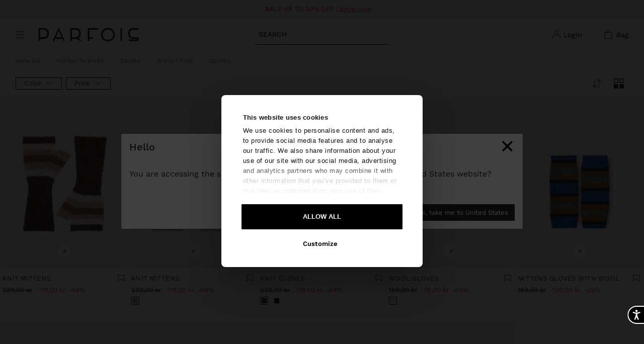

--- FILE ---
content_type: text/html;charset=UTF-8
request_url: https://www.parfois.com/en/se/accessories/winter-accessories/gloves/
body_size: 64413
content:
<!DOCTYPE html>
<html lang="en">
<head>
<!--[if gt IE 9]><!-->
<script>//common/scripts.isml</script>
<script defer type="text/javascript" src="/on/demandware.static/Sites-PAR_NE-Site/-/en_SE/v1768979601423/js/main.js"></script>

    <script defer type="text/javascript" src="/on/demandware.static/Sites-PAR_NE-Site/-/en_SE/v1768979601423/js/search.js"
        
        >
    </script>


<!--<![endif]-->
<meta charset=UTF-8>

<meta http-equiv="x-ua-compatible" content="ie=edge">

<meta name="viewport" content="width=device-width, initial-scale=1, maximum-scale=1">


<meta name="format-detection" content="telephone=no">


<title>Women&#x27;s Gloves: Comfortable Wool for Winter | Parfois SE</title>

<script defer src="//cdn-4.convertexperiments.com/v1/js/10043097-10047222.js"></script>

<meta name="description" content="Discover Parfois winter gloves for women: modern and comfortable wool designs. Find the perfect pair for your unique style!"/>
<meta name="keywords" content="PARFOIS"/>
<meta name="vimeo-token" content="e8537c9c4ef9d02765afe99cecd5636f" />









<meta name="sfra-cnstrc-cartridge" content="site_preferences_version=null, cartridge_version=null, beacon_loaded=false, autocomplete_ui_enabled=false" />





    
        <meta name="robots" content="index, follow">
    


<link rel="icon" type="image/png" href="/on/demandware.static/Sites-PAR_NE-Site/-/default/dwe965274d/images/favicons/parfois-favicon.ico" sizes="196x196" />
<link rel="icon" type="image/png" href="/on/demandware.static/Sites-PAR_NE-Site/-/default/dwe965274d/images/favicons/parfois-favicon.ico" sizes="96x96" />
<link rel="icon" type="image/png" href="/on/demandware.static/Sites-PAR_NE-Site/-/default/dwe965274d/images/favicons/parfois-favicon.ico" sizes="32x32" />
<link rel="icon" type="image/png" href="/on/demandware.static/Sites-PAR_NE-Site/-/default/dwe965274d/images/favicons/parfois-favicon.ico" sizes="16x16" />
<link rel="icon" type="image/png" href="/on/demandware.static/Sites-PAR_NE-Site/-/default/dwe965274d/images/favicons/parfois-favicon.ico" sizes="128x128" />

<link rel="stylesheet" href="https://code.jquery.com/ui/1.13.2/themes/smoothness/jquery-ui.css" />
<link rel="stylesheet" href="/on/demandware.static/Sites-PAR_NE-Site/-/en_SE/v1768979601423/css/global.css" />

    <link rel="stylesheet" href="/on/demandware.static/Sites-PAR_NE-Site/-/en_SE/v1768979601423/css/search.css"  />



    <meta name="google-site-verification" content="lcfndDROkQKSq-cOaGVwhAHsW6Kedf0fMYS2a-IrboQ" />





    <script defer id="Cookiebot" src="https://consent.cookiebot.com/uc.js"
        data-culture="en"
        data-cbid="e403024d-2507-4307-8609-8ec41a7b991c" async></script>
    
        






  <script type="text/javascript">
    var apiKey = "4de9fbe6-d643-442c-9e16-951ca587a0bf";
    var baseURL = "sdk.fra-02.braze.eu";
    var enableLogging = false;
    var allowUserSuppliedJS = true;
    +function(a,p,P,b,y){
      a.braze={};a.brazeQueue=[];
      for(var s="BrazeSdkMetadata DeviceProperties Card Card.prototype.dismissCard Card.prototype.removeAllSubscriptions Card.prototype.removeSubscription Card.prototype.subscribeToClickedEvent Card.prototype.subscribeToDismissedEvent Card.fromContentCardsJson ImageOnly CaptionedImage ClassicCard ControlCard ContentCards ContentCards.prototype.getUnviewedCardCount ControlMessage InAppMessage InAppMessage.SlideFrom InAppMessage.ClickAction InAppMessage.DismissType InAppMessage.OpenTarget InAppMessage.ImageStyle InAppMessage.Orientation InAppMessage.TextAlignment InAppMessage.CropType InAppMessage.prototype.closeMessage InAppMessage.prototype.removeAllSubscriptions InAppMessage.prototype.removeSubscription InAppMessage.prototype.subscribeToClickedEvent InAppMessage.prototype.subscribeToDismissedEvent InAppMessage.fromJson FullScreenMessage ModalMessage HtmlMessage SlideUpMessage User User.Genders User.NotificationSubscriptionTypes User.prototype.addAlias User.prototype.addToCustomAttributeArray User.prototype.addToSubscriptionGroup User.prototype.getUserId User.prototype.getUserId User.prototype.incrementCustomUserAttribute User.prototype.removeFromCustomAttributeArray User.prototype.removeFromSubscriptionGroup User.prototype.setCountry User.prototype.setCustomLocationAttribute User.prototype.setCustomUserAttribute User.prototype.setDateOfBirth User.prototype.setEmail User.prototype.setEmailNotificationSubscriptionType User.prototype.setFirstName User.prototype.setGender User.prototype.setHomeCity User.prototype.setLanguage User.prototype.setLastKnownLocation User.prototype.setLastName User.prototype.setPhoneNumber User.prototype.setPushNotificationSubscriptionType User.prototype.setLineId InAppMessageButton InAppMessageButton.prototype.removeAllSubscriptions InAppMessageButton.prototype.removeSubscription InAppMessageButton.prototype.subscribeToClickedEvent FeatureFlag FeatureFlag.prototype.getStringProperty FeatureFlag.prototype.getNumberProperty FeatureFlag.prototype.getBooleanProperty FeatureFlag.prototype.getImageProperty FeatureFlag.prototype.getJsonProperty FeatureFlag.prototype.getTimestampProperty Banner automaticallyShowInAppMessages hideContentCards showContentCards showInAppMessage deferInAppMessage toggleContentCards changeUser destroy getDeviceId getDeviceId initialize isPushBlocked isPushPermissionGranted isPushSupported logCardDismissal logContentCardImpressions logContentCardClick logCustomEvent logInAppMessageButtonClick logInAppMessageClick logInAppMessageHtmlClick logInAppMessageImpression logPurchase openSession requestPushPermission removeAllSubscriptions removeSubscription requestContentCardsRefresh refreshFeatureFlags requestImmediateDataFlush enableSDK isDisabled setLogger setSdkAuthenticationSignature addSdkMetadata disableSDK subscribeToContentCardsUpdates subscribeToInAppMessage subscribeToSdkAuthenticationFailures toggleLogging unregisterPush wipeData handleBrazeAction subscribeToFeatureFlagsUpdates getAllFeatureFlags logFeatureFlagImpression requestBannersRefresh insertBanner getAllBanners subscribeToBannersUpdates isInitialized".split(" "),i=0;i<s.length;i++){
        for(var m=s[i],k=a.braze,l=m.split("."),j=0;j<l.length-1;j++)k=k[l[j]];
        k[l[j]]=(new Function("return function "+m.replace(/\./g,"_")+"(){window.brazeQueue.push(arguments); return true}"))()
      }
      window.braze.getDeferredInAppMessage=function(){return new window.braze.InAppMessage};
      window.braze.getCachedContentCards=function(){return new window.braze.ContentCards};
      window.braze.getUser=function(){return new window.braze.User};
      window.braze.getFeatureFlag=function(){return new window.braze.FeatureFlag};
      window.braze.getBanner=function(){return new window.braze.Banner};
      window.braze.newBannerFromJson=function(){return new window.braze.Banner};
      (y=p.createElement(P)).type='text/javascript';
      y.src='https://js.appboycdn.com/web-sdk/6.0/braze.min.js';
      y.async=1;
      (b=p.getElementsByTagName(P)[0]).parentNode.insertBefore(y,b)
    }(window,document,'script');
    (function waitForCookiebotAndInitBraze() {
      var maxAttempts = 20;
      var attempts = 0;

      var interval = setInterval(function () {
        if (window.CookieConsent) {
          clearInterval(interval);
            braze.initialize(apiKey, {
              baseUrl: baseURL,
              enableLogging: enableLogging,
              allowUserSuppliedJavascript: allowUserSuppliedJS,
            });
            braze.automaticallyShowInAppMessages();
            braze.openSession();
            window.braze = braze;
        } else if (++attempts >= maxAttempts) {
          clearInterval(interval);
          console.warn("Cookiebot did not load in time. Braze was not initialized.");
        }
      }, 250);
    })();
  </script>


    






    <script>
        window.cnstrc = window.cnstrc || {};
    </script>
    <script src="https://cnstrc.com/js/cust/parfois_D8tU3g.js" defer></script>








    
    <link rel="stylesheet" href="/on/demandware.static/Sites-PAR_NE-Site/-/en_SE/v1768979601423/css/constructor/base-autocomplete-ui.css" />


<link rel="stylesheet" href="/on/demandware.static/Sites-PAR_NE-Site/-/en_SE/v1768979601423/css/constructor/autocomplete-ui.css" />

<script>
    window.cioAutocompleteExtraData = {
        searchShowUrl: '/en/se/search/',
    }
</script>

<script src="/on/demandware.static/Sites-PAR_NE-Site/-/en_SE/v1768979601423/js/constructor/autocomplete-ui-config.js"></script>
<script src="/on/demandware.static/Sites-PAR_NE-Site/-/en_SE/v1768979601423/js/constructor/autocomplete-ui-on-submit.js"></script>

<script type="module">
    import CioAutocomplete from 'https://cdn.cnstrc.com/ui/autocomplete/1.14.1.js';

    CioAutocomplete({
        selector: '.site-search',
        apiKey: 'key_tPTHN0lOkyGi7qxi',
        includeCSS: false,
        onSubmit: window.cioAutocompleteUiOnSubmit,
        ...constructorAutocompleteConfigs
    });
</script>







<meta name="sfra-cnstrc-cartridge" content="site_preferences_version=2, cartridge_version=2.0.0, beacon_loaded=true, autocomplete_ui_enabled=true" />
<script>
    var pageAction = 'searchshow';
    window.dataLayer = window.dataLayer || [];
    window.gtmEnabled = true;
    var orderId = -1;
    var dataLayerEvent = [{"event":"page_view","user_type":"Guest","client_id":"","country":"SE","site_language":"en","pagetype":"plp - category"}];
    var sessionLanguage = 'en';
    var sessionCountryCode = 'SE';
</script>
<!-- Google Tag Manager -->
<script>(function(w,d,s,l,i){w[l]=w[l]||[];w[l].push({'gtm.start':
new Date().getTime(),event:'gtm.js'});var f=d.getElementsByTagName(s)[0],
j=d.createElement(s),dl=l!='dataLayer'?'&l='+l:'';j.async=true;j.src=
'https://www.googletagmanager.com/gtm.js?id='+i+dl;f.parentNode.insertBefore(j,f);
})(window,document,'script','dataLayer','GTM-T44F4S');</script>
<!-- End Google Tag Manager -->


<script defer src="/on/demandware.static/Sites-PAR_NE-Site/-/en_SE/v1768979601423/js/tagmanager.js"></script>
<!-- Marketing Cloud Analytics -->
<script type="text/javascript" src="//510003629.collect.igodigital.com/collect.js"></script>
<!-- End Marketing Cloud Analytics -->

<link rel="alternate" hreflang="x-default" href="https://www.parfois.com/en/gb/accessories/winter-accessories/gloves/" />



<link rel="alternate" hreflang="es" href="https://www.parfois.com/es/es/accesorios/accesorios-de-invierno/guantes/" />

<link rel="alternate" hreflang="pt" href="https://www.parfois.com/pt/pt/acessorios/acessorios-de-inverno/luvas/" />

<link rel="alternate" hreflang="it" href="https://www.parfois.com/it/it/accessori/accessori-per-l-inverno/guanti/" />

<link rel="alternate" hreflang="fr" href="https://www.parfois.com/fr/fr/accessoires/accessoires-d-hiver/gants/" />

<link rel="alternate" hreflang="en" href="https://www.parfois.com/en/gb/accessories/winter-accessories/gloves/" />

<link rel="alternate" hreflang="pl" href="https://www.parfois.com/pl/pl/akcesoria/akcesoria-zimowe/rekawiczki/" />

<link rel="alternate" hreflang="de" href="https://www.parfois.com/de/de/accessoires/accessoires-fur-den-winter/handschuhe/" />

<link rel="alternate" hreflang="es-ad" href="https://www.parfois.com/es/ad/accesorios/accesorios-de-invierno/guantes/" />

<link rel="alternate" hreflang="en-ad" href="https://www.parfois.com/en/ad/accessories/winter-accessories/gloves/" />

<link rel="alternate" hreflang="en-ae" href="https://www.parfois.com/en/ae/accessories/winter-accessories/gloves/" />

<link rel="alternate" hreflang="en-al" href="https://www.parfois.com/en/al/accessories/winter-accessories/gloves/" />

<link rel="alternate" hreflang="en-am" href="https://www.parfois.com/en/am/accessories/winter-accessories/gloves/" />

<link rel="alternate" hreflang="pt-ao" href="https://www.parfois.com/pt/ao/acessorios/acessorios-de-inverno/luvas/" />

<link rel="alternate" hreflang="en-ao" href="https://www.parfois.com/en/ao/accessories/winter-accessories/gloves/" />

<link rel="alternate" hreflang="de-at" href="https://www.parfois.com/de/at/accessoires/accessoires-fur-den-winter/handschuhe/" />

<link rel="alternate" hreflang="en-at" href="https://www.parfois.com/en/at/accessories/winter-accessories/gloves/" />

<link rel="alternate" hreflang="en-aw" href="https://www.parfois.com/en/aw/accessories/winter-accessories/gloves/" />

<link rel="alternate" hreflang="en-az" href="https://www.parfois.com/en/az/accessories/winter-accessories/gloves/" />

<link rel="alternate" hreflang="en-ba" href="https://www.parfois.com/en/ba/accessories/winter-accessories/gloves/" />

<link rel="alternate" hreflang="fr-be" href="https://www.parfois.com/fr/be/accessoires/accessoires-d-hiver/gants/" />

<link rel="alternate" hreflang="en-be" href="https://www.parfois.com/en/be/accessories/winter-accessories/gloves/" />

<link rel="alternate" hreflang="en-bg" href="https://www.parfois.com/en/bg/accessories/winter-accessories/gloves/" />

<link rel="alternate" hreflang="en-bh" href="https://www.parfois.com/en/bh/accessories/winter-accessories/gloves/" />

<link rel="alternate" hreflang="en-by" href="https://www.parfois.com/en/by/accessories/winter-accessories/gloves/" />

<link rel="alternate" hreflang="it-ch" href="https://www.parfois.com/it/ch/accessori/accessori-per-l-inverno/guanti/" />

<link rel="alternate" hreflang="de-ch" href="https://www.parfois.com/de/ch/accessoires/accessoires-fur-den-winter/handschuhe/" />

<link rel="alternate" hreflang="fr-ch" href="https://www.parfois.com/fr/ch/accessoires/accessoires-d-hiver/gants/" />

<link rel="alternate" hreflang="en-ch" href="https://www.parfois.com/en/ch/accessories/winter-accessories/gloves/" />

<link rel="alternate" hreflang="es-cl" href="https://www.parfois.com/en/ph/accessories/winter-accessories/gloves/" />

<link rel="alternate" hreflang="es-co" href="https://www.parfois.com/es/co/accesorios/accesorios-de-invierno/guantes/" />

<link rel="alternate" hreflang="en-co" href="https://www.parfois.com/en/co/accessories/winter-accessories/gloves/" />

<link rel="alternate" hreflang="en-cr" href="https://www.parfois.com/en/cr/accessories/winter-accessories/gloves/" />

<link rel="alternate" hreflang="es-cr" href="https://www.parfois.com/es/cr/accesorios/accesorios-de-invierno/guantes/" />

<link rel="alternate" hreflang="en-cw" href="https://www.parfois.com/en/cw/accessories/winter-accessories/gloves/" />

<link rel="alternate" hreflang="en-cy" href="https://www.parfois.com/en/cy/accessories/winter-accessories/gloves/" />

<link rel="alternate" hreflang="en-cz" href="https://www.parfois.com/en/cz/accessories/winter-accessories/gloves/" />

<link rel="alternate" hreflang="de-de" href="https://www.parfois.com/de/de/accessoires/accessoires-fur-den-winter/handschuhe/" />

<link rel="alternate" hreflang="en-de" href="https://www.parfois.com/en/de/accessories/winter-accessories/gloves/" />

<link rel="alternate" hreflang="en-dk" href="https://www.parfois.com/en/dk/accessories/winter-accessories/gloves/" />

<link rel="alternate" hreflang="es-do" href="https://www.parfois.com/es/do/accesorios/accesorios-de-invierno/guantes/" />

<link rel="alternate" hreflang="en-do" href="https://www.parfois.com/en/do/accessories/winter-accessories/gloves/" />

<link rel="alternate" hreflang="en-dz" href="https://www.parfois.com/en/dz/accessories/winter-accessories/gloves/" />

<link rel="alternate" hreflang="fr-dz" href="https://www.parfois.com/fr/dz/accessoires/accessoires-d-hiver/gants/" />

<link rel="alternate" hreflang="en-ec" href="https://www.parfois.com/en/ec/accessories/winter-accessories/gloves/" />

<link rel="alternate" hreflang="es-ec" href="https://www.parfois.com/es/ec/accesorios/accesorios-de-invierno/guantes/" />

<link rel="alternate" hreflang="en-ee" href="https://www.parfois.com/en/ee/accessories/winter-accessories/gloves/" />

<link rel="alternate" hreflang="en-eg" href="https://www.parfois.com/en/eg/accessories/winter-accessories/gloves/" />

<link rel="alternate" hreflang="fr-eg" href="https://www.parfois.com/fr/eg/accessoires/accessoires-d-hiver/gants/" />

<link rel="alternate" hreflang="es-es" href="https://www.parfois.com/es/es/accesorios/accesorios-de-invierno/guantes/" />

<link rel="alternate" hreflang="en-es" href="https://www.parfois.com/en/es/accessories/winter-accessories/gloves/" />

<link rel="alternate" hreflang="ca-es" href="https://www.parfois.com/ca/es/accessoris/accessoris-d-hivern/guants/" />

<link rel="alternate" hreflang="en-fi" href="https://www.parfois.com/en/fi/accessories/winter-accessories/gloves/" />

<link rel="alternate" hreflang="fr-fr" href="https://www.parfois.com/fr/fr/accessoires/accessoires-d-hiver/gants/" />

<link rel="alternate" hreflang="en-fr" href="https://www.parfois.com/en/fr/accessories/winter-accessories/gloves/" />

<link rel="alternate" hreflang="en-gb" href="https://www.parfois.com/en/gb/accessories/winter-accessories/gloves/" />

<link rel="alternate" hreflang="en-ge" href="https://www.parfois.com/en/ge/accessories/winter-accessories/gloves/" />

<link rel="alternate" hreflang="en-gp" href="https://www.parfois.com/en/gp/accessories/winter-accessories/gloves/" />

<link rel="alternate" hreflang="fr-gp" href="https://www.parfois.com/fr/gp/accessoires/accessoires-d-hiver/gants/" />

<link rel="alternate" hreflang="en-gr" href="https://www.parfois.com/en/gr/accessories/winter-accessories/gloves/" />

<link rel="alternate" hreflang="es-gt" href="https://www.parfois.com/es/gt/accesorios/accesorios-de-invierno/guantes/" />

<link rel="alternate" hreflang="en-gt" href="https://www.parfois.com/en/gt/accessories/winter-accessories/gloves/" />

<link rel="alternate" hreflang="en-hn" href="https://www.parfois.com/en/hn/accessories/winter-accessories/gloves/" />

<link rel="alternate" hreflang="es-hn" href="https://www.parfois.com/es/hn/accesorios/accesorios-de-invierno/guantes/" />

<link rel="alternate" hreflang="en-hr" href="https://www.parfois.com/en/hr/accessories/winter-accessories/gloves/" />

<link rel="alternate" hreflang="en-hu" href="https://www.parfois.com/en/hu/accessories/winter-accessories/gloves/" />

<link rel="alternate" hreflang="en-ie" href="https://www.parfois.com/en/ie/accessories/winter-accessories/gloves/" />

<link rel="alternate" hreflang="en-il" href="https://www.parfois.com/en/ph/accessories/winter-accessories/gloves/" />

<link rel="alternate" hreflang="en-iq" href="https://www.parfois.com/en/iq/accessories/winter-accessories/gloves/" />

<link rel="alternate" hreflang="en-ir" href="https://www.parfois.com/en/ir/accessories/winter-accessories/gloves/" />

<link rel="alternate" hreflang="it-it" href="https://www.parfois.com/it/it/accessori/accessori-per-l-inverno/guanti/" />

<link rel="alternate" hreflang="en-it" href="https://www.parfois.com/en/it/accessories/winter-accessories/gloves/" />

<link rel="alternate" hreflang="en-jo" href="https://www.parfois.com/en/jo/accessories/winter-accessories/gloves/" />

<link rel="alternate" hreflang="en-kh" href="https://www.parfois.com/en/kh/accessories/winter-accessories/gloves/" />

<link rel="alternate" hreflang="en-kp" href="https://www.parfois.com/en/xk/accessories/winter-accessories/gloves/" />

<link rel="alternate" hreflang="en-kw" href="https://www.parfois.com/en/kw/accessories/winter-accessories/gloves/" />

<link rel="alternate" hreflang="en-kz" href="https://www.parfois.com/en/kz/accessories/winter-accessories/gloves/" />

<link rel="alternate" hreflang="en-lb" href="https://www.parfois.com/en/lb/accessories/winter-accessories/gloves/" />

<link rel="alternate" hreflang="fr-lb" href="https://www.parfois.com/fr/lb/accessoires/accessoires-d-hiver/gants/" />

<link rel="alternate" hreflang="en-lt" href="https://www.parfois.com/en/lt/accessories/winter-accessories/gloves/" />

<link rel="alternate" hreflang="fr-lu" href="https://www.parfois.com/fr/lu/accessoires/accessoires-d-hiver/gants/" />

<link rel="alternate" hreflang="en-lu" href="https://www.parfois.com/en/lu/accessories/winter-accessories/gloves/" />

<link rel="alternate" hreflang="de-lu" href="https://www.parfois.com/de/lu/accessoires/accessoires-fur-den-winter/handschuhe/" />

<link rel="alternate" hreflang="en-lv" href="https://www.parfois.com/en/lv/accessories/winter-accessories/gloves/" />

<link rel="alternate" hreflang="fr-ma" href="https://www.parfois.com/en/ph/accessories/winter-accessories/gloves/" />

<link rel="alternate" hreflang="en-ma" href="https://www.parfois.com/en/ph/accessories/winter-accessories/gloves/" />

<link rel="alternate" hreflang="en-me" href="https://www.parfois.com/en/me/accessories/winter-accessories/gloves/" />

<link rel="alternate" hreflang="en-mk" href="https://www.parfois.com/en/mk/accessories/winter-accessories/gloves/" />

<link rel="alternate" hreflang="fr-mq" href="https://www.parfois.com/fr/mq/accessoires/accessoires-d-hiver/gants/" />

<link rel="alternate" hreflang="en-mq" href="https://www.parfois.com/en/mq/accessories/winter-accessories/gloves/" />

<link rel="alternate" hreflang="en-mt" href="https://www.parfois.com/en/mt/accessories/winter-accessories/gloves/" />

<link rel="alternate" hreflang="fr-mu" href="https://www.parfois.com/fr/mu/accessoires/accessoires-d-hiver/gants/" />

<link rel="alternate" hreflang="en-mu" href="https://www.parfois.com/en/mu/accessories/winter-accessories/gloves/" />

<link rel="alternate" hreflang="es-mx" href="https://www.parfois.com/es/mx/accesorios-de-invierno/guantes/" />

<link rel="alternate" hreflang="en-mx" href="https://www.parfois.com/en/mx/winter-accessories/gloves/" />

<link rel="alternate" hreflang="pt-mz" href="https://www.parfois.com/pt/mz/acessorios/acessorios-de-inverno/luvas/" />

<link rel="alternate" hreflang="en-mz" href="https://www.parfois.com/en/mz/accessories/winter-accessories/gloves/" />

<link rel="alternate" hreflang="en-nl" href="https://www.parfois.com/en/nl/accessories/winter-accessories/gloves/" />

<link rel="alternate" hreflang="en-om" href="https://www.parfois.com/en/om/accessories/winter-accessories/gloves/" />

<link rel="alternate" hreflang="es-pa" href="https://www.parfois.com/es/pa/accesorios/accesorios-de-invierno/guantes/" />

<link rel="alternate" hreflang="en-pa" href="https://www.parfois.com/en/pa/accessories/winter-accessories/gloves/" />

<link rel="alternate" hreflang="es-pe" href="https://www.parfois.com/en/ph/accessories/winter-accessories/gloves/" />

<link rel="alternate" hreflang="en-pe" href="https://www.parfois.com/en/ph/accessories/winter-accessories/gloves/" />

<link rel="alternate" hreflang="en-ph" href="https://www.parfois.com/en/ph/accessories/winter-accessories/gloves/" />

<link rel="alternate" hreflang="pl-pl" href="https://www.parfois.com/pl/pl/akcesoria/akcesoria-zimowe/rekawiczki/" />

<link rel="alternate" hreflang="en-pl" href="https://www.parfois.com/en/pl/accessories/winter-accessories/gloves/" />

<link rel="alternate" hreflang="en-pr" href="https://www.parfois.com/en/ph/accessories/winter-accessories/gloves/" />

<link rel="alternate" hreflang="es-pr" href="https://www.parfois.com/en/ph/accessories/winter-accessories/gloves/" />

<link rel="alternate" hreflang="pt-pt" href="https://www.parfois.com/pt/pt/acessorios/acessorios-de-inverno/luvas/" />

<link rel="alternate" hreflang="en-pt" href="https://www.parfois.com/en/pt/accessories/winter-accessories/gloves/" />

<link rel="alternate" hreflang="es-py" href="https://www.parfois.com/es/py/accesorios/accesorios-de-invierno/guantes/" />

<link rel="alternate" hreflang="en-py" href="https://www.parfois.com/en/py/accessories/winter-accessories/gloves/" />

<link rel="alternate" hreflang="en-qa" href="https://www.parfois.com/en/qa/accessories/winter-accessories/gloves/" />

<link rel="alternate" hreflang="fr-re" href="https://www.parfois.com/fr/re/accessoires/accessoires-d-hiver/gants/" />

<link rel="alternate" hreflang="en-re" href="https://www.parfois.com/en/re/accessories/winter-accessories/gloves/" />

<link rel="alternate" hreflang="en-ro" href="https://www.parfois.com/en/ro/accessories/winter-accessories/gloves/" />

<link rel="alternate" hreflang="en-rs" href="https://www.parfois.com/en/rs/accessories/winter-accessories/gloves/" />

<link rel="alternate" hreflang="en-sa" href="https://www.parfois.com/en/ph/accessories/winter-accessories/gloves/" />

<link rel="alternate" hreflang="en-se" href="https://www.parfois.com/en/se/accessories/winter-accessories/gloves/" />

<link rel="alternate" hreflang="en-si" href="https://www.parfois.com/en/si/accessories/winter-accessories/gloves/" />

<link rel="alternate" hreflang="en-sk" href="https://www.parfois.com/en/sk/accessories/winter-accessories/gloves/" />

<link rel="alternate" hreflang="fr-tn" href="https://www.parfois.com/fr/tn/accessoires/accessoires-d-hiver/gants/" />

<link rel="alternate" hreflang="en-tn" href="https://www.parfois.com/en/tn/accessories/winter-accessories/gloves/" />

<link rel="alternate" hreflang="en-tr" href="https://www.parfois.com/en/ph/accessories/winter-accessories/gloves/" />

<link rel="alternate" hreflang="en-tt" href="https://www.parfois.com/en/tt/accessories/winter-accessories/gloves/" />

<link rel="alternate" hreflang="fr-tt" href="https://www.parfois.com/fr/tt/accessoires/accessoires-d-hiver/gants/" />

<link rel="alternate" hreflang="en-ua" href="https://www.parfois.com/en/ua/accessories/winter-accessories/gloves/" />

<link rel="alternate" hreflang="en-us" href="https://www.parfois.com/en/us/accessories/winter-accessories/gloves/" />

<link rel="alternate" hreflang="es-ve" href="https://www.parfois.com/es/ve/accesorios/accesorios-de-invierno/guantes/" />

<link rel="alternate" hreflang="en-ve" href="https://www.parfois.com/en/ve/accessories/winter-accessories/gloves/" />

<link rel="alternate" hreflang="en-vn" href="https://www.parfois.com/en/vn/accessories/winter-accessories/gloves/" />

<link rel="alternate" hreflang="en-za" href="https://www.parfois.com/en/za/accessories/winter-accessories/gloves/" />

<meta property="og:type" content="website" />

<meta property="og:title" content="Women's Gloves: Comfortable Wool for Winter | Parfois SE" />

<meta property="og:locale" content="en_SE" />

<meta property="twitter:card" content="summary_large_image" />

<meta property="og:description" content="Discover Parfois winter gloves for women: modern and comfortable wool designs. Find the perfect pair for your unique style!" />

<meta property="og:url" content="https://www.parfois.com/en/se/accessories/winter-accessories/gloves/" />







<script>
    window.preload = window.preload || {};
    window.preload.locale = 'en_SE';
    window.preload.country = 'SE';
    window.preload.language = 'en';
</script>

<script>
    window.preload = window.preload || {};
    window.preload.grecaptcha = {
        enabled: true,
        apiKey: '6Le1u6YlAAAAAMcbltBcINQEn8_NABUPKwpKe8ej',
    };
</script>

<link rel="canonical" href="https://www.parfois.com/en/se/accessories/winter-accessories/gloves/"/>

<link rel="stylesheet" href="/on/demandware.static/Sites-PAR_NE-Site/-/en_SE/v1768979601423/css/experience/components/commerceAssets/prfNewsletterForm.css" />
<script type="text/javascript">//<!--
/* <![CDATA[ (head-active_data.js) */
var dw = (window.dw || {});
dw.ac = {
    _analytics: null,
    _events: [],
    _category: "",
    _searchData: "",
    _anact: "",
    _anact_nohit_tag: "",
    _analytics_enabled: "true",
    _timeZone: "Europe/Lisbon",
    _capture: function(configs) {
        if (Object.prototype.toString.call(configs) === "[object Array]") {
            configs.forEach(captureObject);
            return;
        }
        dw.ac._events.push(configs);
    },
	capture: function() { 
		dw.ac._capture(arguments);
		// send to CQ as well:
		if (window.CQuotient) {
			window.CQuotient.trackEventsFromAC(arguments);
		}
	},
    EV_PRD_SEARCHHIT: "searchhit",
    EV_PRD_DETAIL: "detail",
    EV_PRD_RECOMMENDATION: "recommendation",
    EV_PRD_SETPRODUCT: "setproduct",
    applyContext: function(context) {
        if (typeof context === "object" && context.hasOwnProperty("category")) {
        	dw.ac._category = context.category;
        }
        if (typeof context === "object" && context.hasOwnProperty("searchData")) {
        	dw.ac._searchData = context.searchData;
        }
    },
    setDWAnalytics: function(analytics) {
        dw.ac._analytics = analytics;
    },
    eventsIsEmpty: function() {
        return 0 == dw.ac._events.length;
    }
};
/* ]]> */
// -->
</script>
<script type="text/javascript">//<!--
/* <![CDATA[ (head-cquotient.js) */
var CQuotient = window.CQuotient = {};
CQuotient.clientId = 'bbkr-PAR_NE';
CQuotient.realm = 'BBKR';
CQuotient.siteId = 'PAR_NE';
CQuotient.instanceType = 'prd';
CQuotient.locale = 'en_SE';
CQuotient.fbPixelId = '__UNKNOWN__';
CQuotient.activities = [];
CQuotient.cqcid='';
CQuotient.cquid='';
CQuotient.cqeid='';
CQuotient.cqlid='';
CQuotient.apiHost='api.cquotient.com';
/* Turn this on to test against Staging Einstein */
/* CQuotient.useTest= true; */
CQuotient.useTest = ('true' === 'false');
CQuotient.initFromCookies = function () {
	var ca = document.cookie.split(';');
	for(var i=0;i < ca.length;i++) {
	  var c = ca[i];
	  while (c.charAt(0)==' ') c = c.substring(1,c.length);
	  if (c.indexOf('cqcid=') == 0) {
		CQuotient.cqcid=c.substring('cqcid='.length,c.length);
	  } else if (c.indexOf('cquid=') == 0) {
		  var value = c.substring('cquid='.length,c.length);
		  if (value) {
		  	var split_value = value.split("|", 3);
		  	if (split_value.length > 0) {
			  CQuotient.cquid=split_value[0];
		  	}
		  	if (split_value.length > 1) {
			  CQuotient.cqeid=split_value[1];
		  	}
		  	if (split_value.length > 2) {
			  CQuotient.cqlid=split_value[2];
		  	}
		  }
	  }
	}
}
CQuotient.getCQCookieId = function () {
	if(window.CQuotient.cqcid == '')
		window.CQuotient.initFromCookies();
	return window.CQuotient.cqcid;
};
CQuotient.getCQUserId = function () {
	if(window.CQuotient.cquid == '')
		window.CQuotient.initFromCookies();
	return window.CQuotient.cquid;
};
CQuotient.getCQHashedEmail = function () {
	if(window.CQuotient.cqeid == '')
		window.CQuotient.initFromCookies();
	return window.CQuotient.cqeid;
};
CQuotient.getCQHashedLogin = function () {
	if(window.CQuotient.cqlid == '')
		window.CQuotient.initFromCookies();
	return window.CQuotient.cqlid;
};
CQuotient.trackEventsFromAC = function (/* Object or Array */ events) {
try {
	if (Object.prototype.toString.call(events) === "[object Array]") {
		events.forEach(_trackASingleCQEvent);
	} else {
		CQuotient._trackASingleCQEvent(events);
	}
} catch(err) {}
};
CQuotient._trackASingleCQEvent = function ( /* Object */ event) {
	if (event && event.id) {
		if (event.type === dw.ac.EV_PRD_DETAIL) {
			CQuotient.trackViewProduct( {id:'', alt_id: event.id, type: 'raw_sku'} );
		} // not handling the other dw.ac.* events currently
	}
};
CQuotient.trackViewProduct = function(/* Object */ cqParamData){
	var cq_params = {};
	cq_params.cookieId = CQuotient.getCQCookieId();
	cq_params.userId = CQuotient.getCQUserId();
	cq_params.emailId = CQuotient.getCQHashedEmail();
	cq_params.loginId = CQuotient.getCQHashedLogin();
	cq_params.product = cqParamData.product;
	cq_params.realm = cqParamData.realm;
	cq_params.siteId = cqParamData.siteId;
	cq_params.instanceType = cqParamData.instanceType;
	cq_params.locale = CQuotient.locale;
	
	if(CQuotient.sendActivity) {
		CQuotient.sendActivity(CQuotient.clientId, 'viewProduct', cq_params);
	} else {
		CQuotient.activities.push({activityType: 'viewProduct', parameters: cq_params});
	}
};
/* ]]> */
// -->
</script>
<!-- Demandware Apple Pay -->

<style type="text/css">ISAPPLEPAY{display:inline}.dw-apple-pay-button,.dw-apple-pay-button:hover,.dw-apple-pay-button:active{background-color:black;background-image:-webkit-named-image(apple-pay-logo-white);background-position:50% 50%;background-repeat:no-repeat;background-size:75% 60%;border-radius:5px;border:1px solid black;box-sizing:border-box;margin:5px auto;min-height:30px;min-width:100px;padding:0}
.dw-apple-pay-button:after{content:'Apple Pay';visibility:hidden}.dw-apple-pay-button.dw-apple-pay-logo-white{background-color:white;border-color:white;background-image:-webkit-named-image(apple-pay-logo-black);color:black}.dw-apple-pay-button.dw-apple-pay-logo-white.dw-apple-pay-border{border-color:black}</style>


    
    
        <!-- Organization Schema -->
        <script type="application/ld+json">
            {
	"@context": "http://schema.org/",
	"@type": "Organization",
	"@id": "https://www.parfois.com/#organization",
	"name": "Parfois",
	"url": "https://www.parfois.com/en/se/home/",
	"foundingDate": "1994",
	"foundingLocation": {
		"@type": "Place",
		"address": {
			"@type": "PostalAddress",
			"addressLocality": "Porto",
			"addressCountry": {
				"@type": "Country",
				"name": "Portugal"
			}
		}
	},
	"founders": [
		{
			"@type": "Person",
			"name": "Manuela Medeiros"
		}
	],
	"sameAs": [
		"https://www.facebook.com/parfois",
		"https://www.instagram.com/parfois",
		"https://www.linkedin.com/company/parfois",
		"https://www.pinterest.com/parfoisofficial",
		"https://www.tiktok.com/@parfoisofficial",
		"https://x.com/parfois_",
		"https://www.youtube.com/parfois"
	],
	"brand": {
		"@type": "Brand",
		"name": "Parfois",
		"logo": "https://www.parfois.com/on/demandware.static/Sites-PAR_NE-Site/-/default/dwfef48a37/images/logo.svg",
		"url": "https://www.parfois.com"
	},
	"areaServed": [
		{
			"@type": "Country",
			"name": "Austria"
		},
		{
			"@type": "Country",
			"name": "Belgium"
		},
		{
			"@type": "Country",
			"name": "Switzerland"
		},
		{
			"@type": "Country",
			"name": "Czech Republic"
		},
		{
			"@type": "Country",
			"name": "Germany"
		},
		{
			"@type": "Country",
			"name": "Denmark"
		},
		{
			"@type": "Country",
			"name": "Estonia"
		},
		{
			"@type": "Country",
			"name": "Spain"
		},
		{
			"@type": "Country",
			"name": "Finland"
		},
		{
			"@type": "Country",
			"name": "France"
		},
		{
			"@type": "Country",
			"name": "United Kingdom"
		},
		{
			"@type": "Country",
			"name": "Hungary"
		},
		{
			"@type": "Country",
			"name": "Ireland"
		},
		{
			"@type": "Country",
			"name": "Italy"
		},
		{
			"@type": "Country",
			"name": "Lithuania"
		},
		{
			"@type": "Country",
			"name": "Luxembourg"
		},
		{
			"@type": "Country",
			"name": "Latvia"
		},
		{
			"@type": "Country",
			"name": "Mexico"
		},
		{
			"@type": "Country",
			"name": "Netherlands"
		},
		{
			"@type": "Country",
			"name": "Poland"
		},
		{
			"@type": "Country",
			"name": "Portugal"
		},
		{
			"@type": "Country",
			"name": "Sweden"
		},
		{
			"@type": "Country",
			"name": "Slovenia"
		},
		{
			"@type": "Country",
			"name": "Slovakia"
		}
	]
}
        </script>
    
    
        <!-- Clothing Store Schema -->
        <script type="application/ld+json">
            {
	"@context": "http://schema.org/",
	"@type": "ClothingStore",
	"name": "Parfois",
	"image": "https://www.parfois.com/on/demandware.static/Sites-PAR_NE-Site/-/default/dwfef48a37/images/logo.svg",
	"description": "Discover Parfois winter gloves for women: modern and comfortable wool designs. Find the perfect pair for your unique style!",
	"address": {
		"@type": "PostalAddress",
		"streetAddress": "Rua do Sistelo 755",
		"addressLocality": "Rio Tinto",
		"addressRegion": "Porto",
		"postalCode": "4435-452",
		"addressCountry": {
			"@type": "Country",
			"name": "PT"
		}
	}
}
        </script>
    
    
        <!-- BreadcrumbList Schema -->
        <script type="application/ld+json">
            {
	"@context": "http://schema.org/",
	"@type": "BreadcrumbList",
	"@id": "https://www.parfois.com/en/se/home/#breadcrumbs",
	"itemListElement": [
		{
			"@type": "ListItem",
			"position": 1,
			"name": "Inicio",
			"item": "https://www.parfois.com/en/se/home/"
		},
		{
			"@type": "ListItem",
			"position": 2,
			"name": "Accessories",
			"item": "https://www.parfois.com/en/se/accessories/"
		},
		{
			"@type": "ListItem",
			"position": 3,
			"name": "Winter accessories",
			"item": "https://www.parfois.com/en/se/accessories/winter-accessories/"
		},
		{
			"@type": "ListItem",
			"position": 4,
			"name": "Gloves",
			"item": "https://www.parfois.com/en/se/accessories/winter-accessories/gloves/"
		}
	]
}
        </script>
    
    
        <!-- CollectionPage with nested ItemList Schema -->
        <script type="application/ld+json">
            {
	"@context": "http://schema.org/",
	"@type": "CollectionPage",
	"name": "Women's Gloves: Comfortable Wool for Winter | Parfois SE",
	"description": "Discover Parfois winter gloves for women: modern and comfortable wool designs. Find the perfect pair for your unique style!",
	"url": "https://www.parfois.com/en/se/accessories/winter-accessories/gloves/",
	"mainEntity": {
		"@type": "ListItem",
		"item": [
			{
				"@type": "ListItem",
				"position": 1,
				"item": {
					"@type": "Product",
					"name": "Knit mittens",
					"image": "https://www.parfois.com/dw/image/v2/BBKR_PRD/on/demandware.static/-/Sites-parfois-master-catalog/default/dwda13f588/images/hi-res/252/51/240671_BM_2y.jpg?sw=1000",
					"description": "",
					"url": "https://www.parfois.com/en/se/accessories/winter-accessories/knit-mittens/240671_BMU.html",
					"sku": "240671_BMU",
					"brand": {
						"@type": "Brand",
						"name": "Parfois",
						"url": "https://www.parfois.com/de/at",
						"logo": {
							"@type": "ImageObject",
							"url": "https://www.parfois.com/on/demandware.static/Sites-PAR_NE-Site/-/default/dwfef48a37/images/logo.svg"
						}
					},
					"offers": {
						"@context": "https://schema.org",
						"@type": "Offer",
						"url": "https://www.parfois.com/en/se/accessories/winter-accessories/knit-mittens/240671_BMU.html",
						"price": "119.00",
						"priceCurrency": "SEK",
						"availability": "http://schema.org/InStock",
						"seller": {
							"@type": "Organization",
							"name": "Parfois"
						}
					}
				}
			},
			{
				"@type": "ListItem",
				"position": 2,
				"item": {
					"@type": "Product",
					"name": "Knit mittens",
					"image": "https://www.parfois.com/dw/image/v2/BBKR_PRD/on/demandware.static/-/Sites-parfois-master-catalog/default/dw7043602d/images/hi-res/252/51/240668_BG_2y.jpg?sw=1000",
					"description": "",
					"url": "https://www.parfois.com/en/se/accessories/winter-accessories/knit-mittens/240668_BGU.html",
					"sku": "240668_BGU",
					"brand": {
						"@type": "Brand",
						"name": "Parfois",
						"url": "https://www.parfois.com/de/at",
						"logo": {
							"@type": "ImageObject",
							"url": "https://www.parfois.com/on/demandware.static/Sites-PAR_NE-Site/-/default/dwfef48a37/images/logo.svg"
						}
					},
					"offers": {
						"@context": "https://schema.org",
						"@type": "Offer",
						"url": "https://www.parfois.com/en/se/accessories/winter-accessories/knit-mittens/240668_BGU.html",
						"price": "119.00",
						"priceCurrency": "SEK",
						"availability": "http://schema.org/InStock",
						"seller": {
							"@type": "Organization",
							"name": "Parfois"
						}
					}
				}
			},
			{
				"@type": "ListItem",
				"position": 3,
				"item": {
					"@type": "Product",
					"name": "Knit gloves",
					"image": "https://www.parfois.com/dw/image/v2/BBKR_PRD/on/demandware.static/-/Sites-parfois-master-catalog/default/dw9647c975/images/hi-res/252/51/240549_KK_2y.jpg?sw=1000",
					"description": "",
					"url": "https://www.parfois.com/en/se/accessories/winter-accessories/knit-gloves/240549_KKU.html",
					"sku": "240549_KKU",
					"brand": {
						"@type": "Brand",
						"name": "Parfois",
						"url": "https://www.parfois.com/de/at",
						"logo": {
							"@type": "ImageObject",
							"url": "https://www.parfois.com/on/demandware.static/Sites-PAR_NE-Site/-/default/dwfef48a37/images/logo.svg"
						}
					},
					"offers": {
						"@context": "https://schema.org",
						"@type": "Offer",
						"url": "https://www.parfois.com/en/se/accessories/winter-accessories/knit-gloves/240549_KKU.html",
						"price": "119.00",
						"priceCurrency": "SEK",
						"availability": "http://schema.org/InStock",
						"seller": {
							"@type": "Organization",
							"name": "Parfois"
						}
					}
				}
			},
			{
				"@type": "ListItem",
				"position": 4,
				"item": {
					"@type": "Product",
					"name": "Wool gloves",
					"image": "https://www.parfois.com/dw/image/v2/BBKR_PRD/on/demandware.static/-/Sites-parfois-master-catalog/default/dw30fffca5/images/hi-res/252/51/240749_EC_2y.jpg?sw=1000",
					"description": "",
					"url": "https://www.parfois.com/en/se/accessories/winter-accessories/wool-gloves/240749_ECU.html",
					"sku": "240749_ECU",
					"brand": {
						"@type": "Brand",
						"name": "Parfois",
						"url": "https://www.parfois.com/de/at",
						"logo": {
							"@type": "ImageObject",
							"url": "https://www.parfois.com/on/demandware.static/Sites-PAR_NE-Site/-/default/dwfef48a37/images/logo.svg"
						}
					},
					"offers": {
						"@context": "https://schema.org",
						"@type": "Offer",
						"url": "https://www.parfois.com/en/se/accessories/winter-accessories/wool-gloves/240749_ECU.html",
						"price": "79.00",
						"priceCurrency": "SEK",
						"availability": "http://schema.org/InStock",
						"seller": {
							"@type": "Organization",
							"name": "Parfois"
						}
					}
				}
			},
			{
				"@type": "ListItem",
				"position": 5,
				"item": {
					"@type": "Product",
					"name": "Mittens gloves with wool",
					"image": "https://www.parfois.com/dw/image/v2/BBKR_PRD/on/demandware.static/-/Sites-parfois-master-catalog/default/dw05ec9461/images/hi-res/252/51/242452_BM_2y.jpg?sw=1000",
					"description": "",
					"url": "https://www.parfois.com/en/se/accessories/winter-accessories/mittens-gloves-with-wool/242452_BMU.html",
					"sku": "242452_BMU",
					"brand": {
						"@type": "Brand",
						"name": "Parfois",
						"url": "https://www.parfois.com/de/at",
						"logo": {
							"@type": "ImageObject",
							"url": "https://www.parfois.com/on/demandware.static/Sites-PAR_NE-Site/-/default/dwfef48a37/images/logo.svg"
						}
					},
					"offers": {
						"@context": "https://schema.org",
						"@type": "Offer",
						"url": "https://www.parfois.com/en/se/accessories/winter-accessories/mittens-gloves-with-wool/242452_BMU.html",
						"price": "129.00",
						"priceCurrency": "SEK",
						"availability": "http://schema.org/InStock",
						"seller": {
							"@type": "Organization",
							"name": "Parfois"
						}
					}
				}
			},
			{
				"@type": "ListItem",
				"position": 6,
				"item": {
					"@type": "Product",
					"name": "Knit mittens",
					"image": "https://www.parfois.com/dw/image/v2/BBKR_PRD/on/demandware.static/-/Sites-parfois-master-catalog/default/dw53efd743/images/hi-res/252/51/241457_GY_2y.jpg?sw=1000",
					"description": "",
					"url": "https://www.parfois.com/en/se/accessories/winter-accessories/knit-mittens/241457_GYU.html",
					"sku": "241457_GYU",
					"brand": {
						"@type": "Brand",
						"name": "Parfois",
						"url": "https://www.parfois.com/de/at",
						"logo": {
							"@type": "ImageObject",
							"url": "https://www.parfois.com/on/demandware.static/Sites-PAR_NE-Site/-/default/dwfef48a37/images/logo.svg"
						}
					},
					"offers": {
						"@context": "https://schema.org",
						"@type": "Offer",
						"url": "https://www.parfois.com/en/se/accessories/winter-accessories/knit-mittens/241457_GYU.html",
						"price": "59.00",
						"priceCurrency": "SEK",
						"availability": "http://schema.org/InStock",
						"seller": {
							"@type": "Organization",
							"name": "Parfois"
						}
					}
				}
			},
			{
				"@type": "ListItem",
				"position": 7,
				"item": {
					"@type": "Product",
					"name": "Knit mittens",
					"image": "https://www.parfois.com/dw/image/v2/BBKR_PRD/on/demandware.static/-/Sites-parfois-master-catalog/default/dwb40f6271/images/hi-res/252/51/241457_CA_2y.jpg?sw=1000",
					"description": "",
					"url": "https://www.parfois.com/en/se/accessories/winter-accessories/knit-mittens/241457_CAU.html",
					"sku": "241457_CAU",
					"brand": {
						"@type": "Brand",
						"name": "Parfois",
						"url": "https://www.parfois.com/de/at",
						"logo": {
							"@type": "ImageObject",
							"url": "https://www.parfois.com/on/demandware.static/Sites-PAR_NE-Site/-/default/dwfef48a37/images/logo.svg"
						}
					},
					"offers": {
						"@context": "https://schema.org",
						"@type": "Offer",
						"url": "https://www.parfois.com/en/se/accessories/winter-accessories/knit-mittens/241457_CAU.html",
						"price": "59.00",
						"priceCurrency": "SEK",
						"availability": "http://schema.org/InStock",
						"seller": {
							"@type": "Organization",
							"name": "Parfois"
						}
					}
				}
			},
			{
				"@type": "ListItem",
				"position": 8,
				"item": {
					"@type": "Product",
					"name": "Knit gloves",
					"image": "https://www.parfois.com/dw/image/v2/BBKR_PRD/on/demandware.static/-/Sites-parfois-master-catalog/default/dw7815c32a/images/hi-res/252/51/240549_NV_2y.jpg?sw=1000",
					"description": "",
					"url": "https://www.parfois.com/en/se/accessories/winter-accessories/knit-gloves/240549_NVU.html",
					"sku": "240549_NVU",
					"brand": {
						"@type": "Brand",
						"name": "Parfois",
						"url": "https://www.parfois.com/de/at",
						"logo": {
							"@type": "ImageObject",
							"url": "https://www.parfois.com/on/demandware.static/Sites-PAR_NE-Site/-/default/dwfef48a37/images/logo.svg"
						}
					},
					"offers": {
						"@context": "https://schema.org",
						"@type": "Offer",
						"url": "https://www.parfois.com/en/se/accessories/winter-accessories/knit-gloves/240549_NVU.html",
						"price": "119.00",
						"priceCurrency": "SEK",
						"availability": "http://schema.org/InStock",
						"seller": {
							"@type": "Organization",
							"name": "Parfois"
						}
					}
				}
			},
			{
				"@type": "ListItem",
				"position": 9,
				"item": {
					"@type": "Product",
					"name": "Knit gloves",
					"image": "https://www.parfois.com/dw/image/v2/BBKR_PRD/on/demandware.static/-/Sites-parfois-master-catalog/default/dw9ebee07b/images/hi-res/252/51/240599_EC_2y.jpg?sw=1000",
					"description": "",
					"url": "https://www.parfois.com/en/se/accessories/winter-accessories/knit-gloves/240599_ECU.html",
					"sku": "240599_ECU",
					"brand": {
						"@type": "Brand",
						"name": "Parfois",
						"url": "https://www.parfois.com/de/at",
						"logo": {
							"@type": "ImageObject",
							"url": "https://www.parfois.com/on/demandware.static/Sites-PAR_NE-Site/-/default/dwfef48a37/images/logo.svg"
						}
					},
					"offers": {
						"@context": "https://schema.org",
						"@type": "Offer",
						"url": "https://www.parfois.com/en/se/accessories/winter-accessories/knit-gloves/240599_ECU.html",
						"price": "119.00",
						"priceCurrency": "SEK",
						"availability": "http://schema.org/InStock",
						"seller": {
							"@type": "Organization",
							"name": "Parfois"
						}
					}
				}
			}
		]
	}
}
        </script>
    
    
    
    
    
    
    


</head>
<body
class=" par-Search-Show"
data-gtm-accept-url="/on/demandware.store/Sites-PAR_NE-Site/en_SE/GTM-CookiesConsent"
data-gtm-reject-url="/on/demandware.store/Sites-PAR_NE-Site/en_SE/GTM-CookiesReject"
data-wishlist-items-url="/on/demandware.store/Sites-PAR_NE-Site/en_SE/Wishlist-GetProductIds"
>



<!-- Google Tag Manager (noscript) -->
<noscript><iframe src="https://www.googletagmanager.com/ns.html?id=GTM-T44F4S"
height="0" width="0" style="display:none;visibility:hidden"></iframe></noscript>
<!-- End Google Tag Manager (noscript) -->












<header class="">
    <a href="#maincontent" class="skip" aria-label="Skip to main content">Skip to main content</a>
<a href="#footercontent" class="skip" aria-label="Skip to footer content">Skip to footer content</a>
    
    <div class="navbar-header js-header-fixed " role="navigation">
        
	 


	
    
        
            <style>
    .usp {
        flex-basis: 100%;
        grid-area: usp;
    }

    .strong-text {
        font-weight: 500;
    }

    .uspBanner {
        font-family: 'Work Sans', sans-serif;
        font-size: 0.813rem;
        line-height: normal;
        letter-spacing: 0px;
        margin-bottom: 0;
        width: 100%;
        overflow: hidden; /* Para esconder elementos não visíveis */
        position: relative;
        height: 2rem; /* Defina a altura do banner para comportar um texto */
    }

    .uspBanner .uspElement {
        color: #212427;
        display: none; /* Apenas o texto visível estará mostrado */
        text-align: center;
        text-transform: none; /* Alterado para sentence case */
        white-space: nowrap;
        position: absolute; /* Permite posicionar o texto em relação ao container */
        top: 0;
        left: 0;
    }

    .uspBanner .uspElement.visible {
        display: block; /* Exibe apenas o texto visível */
        padding: 0.5rem 2rem;
        animation: esconder 10s ease-in-out; /* Inicia após 1 segundos */
    }

    @keyframes esconder {
        0% {
            opacity: 0;
        }
        5% {
            opacity: 1;
        }
        95% {
            opacity: 1;
        }
        100% {
            opacity: 0;
        }
    }

    .uspElement a {
        color: #212427;
        text-decoration: none;
    }

    /* Estilo do site */
    .par-banner--container {
        background-color: #efefef;
        color: #212427 !important;
        transition: background-color 1s ease; /* Adiciona uma transição suave */
    }

    .par-banner--close {
        right: 0 !important;
    }

    .js_banner-close {
        background-color: #efefef;
        padding: 0 1rem !important;
        transition: background-color 1s ease; /* Adiciona uma transição suave */
    }

    .js_banner-close svg {
        filter: invert(0);
        transition: all 1s ease; /* Adiciona uma transição suave */
    }

    /* Fix Global CSS */
    .par-banner--sticky {
        transform: translateY(0) !important;
        display: flex;
        justify-content: center;
        align-items: center;
    }

    /* Fix Close button vertical alignment */
    .par-banner--close {
        top: 17px !important;
        right: 0 !important;
    }
</style>

<div class="par-banner--container par-banner--sticky" id="parHeaderBannerSticky">
    <div class="uspBanner">
        <!-- <a class="uspElement" id="msg-Global-03" style="color: #212427"></a> -->
        <a class="uspElement" id="msg-Global-02" style="color: #212427"></a>
        <a class="uspElement" id="msg-Global-01" style="color: #212427"></a>
    </div>
    <div class="par-banner--close d-none">
        <button aria-label="Close banner" class="js_banner-close">
            <svg xmlns="http://www.w3.org/2000/svg" width="15" height="15" viewBox="0 0 15 15" fill="none">
                <path d="M2.25 2.25L12.75 12.75M2.25 12.75C2.55 12.45 9.375 5.625 12.75 2.25" stroke="#000000" stroke-linecap="round" />
            </svg>
        </button>
    </div>
</div>

<script>
    document.addEventListener('DOMContentLoaded', function () {
        //copies por idioma
        const msgGlobal01 = document.getElementById('msg-Global-01');
        const msgGlobal02 = document.getElementById('msg-Global-02');
        // const msgGlobal03 = document.getElementById('msg-Global-03');

        msgGlobal01.href = "https://www.parfois.com/en/se/newsletter.html";
        //   msgGlobal02.href = "https://www.parfois.com/en/se/help-center-shipping-cost.html";
        //   msgGlobal02.dataset.category = 2919;

        // IDs de saldos por país
        if (sessionCountryCode === 'IE') {
            msgGlobal02.href = "https://www.parfois.com/en/se/sale_ie/";
        } else if (sessionCountryCode === 'FR') {
            msgGlobal02.href = "https://www.parfois.com/en/se/soldes_fr/";
        } else if (sessionCountryCode === 'BE') {
            msgGlobal02.href = "https://www.parfois.com/en/se/soldes_be/";
        } else if (sessionCountryCode === 'GB') {
            msgGlobal02.href = "https://www.parfois.com/en/se/sale_gb/";
        } else if (sessionCountryCode === 'NL') {
            msgGlobal02.href = "https://www.parfois.com/en/se/sale_nl/";
        } else if (sessionCountryCode === 'SK' || sessionCountryCode === 'CZ' || sessionCountryCode === 'LT' || sessionCountryCode === 'SI' || sessionCountryCode === 'EE' || sessionCountryCode === 'LV' || sessionCountryCode === 'DK' || sessionCountryCode === 'FI' || sessionCountryCode === 'SE' || sessionCountryCode === 'DE' || sessionCountryCode === 'AT') {
            msgGlobal02.href = "https://www.parfois.com/en/se/sale_de/";
        } else if (sessionCountryCode === 'HU') {
            msgGlobal02.href = "https://www.parfois.com/en/se/sale_hu/";
        } else if (sessionCountryCode === 'PL') {
            msgGlobal02.href = "https://www.parfois.com/en/se/sale_pl/";
        } else if (sessionCountryCode === 'PT') {
            msgGlobal02.href = "https://www.parfois.com/en/se/sale_pt/";
        } else if (sessionCountryCode === 'ES') {
            msgGlobal02.href = "https://www.parfois.com/en/se/sale_es/";
        } else if (sessionCountryCode === 'IT') {
            msgGlobal02.href = "https://www.parfois.com/en/se/sale_it/";
        } else if (sessionCountryCode === 'CH') {
            msgGlobal02.href = "https://www.parfois.com/en/se/sale_ch/";
        } else if (sessionCountryCode === 'LU') {
            msgGlobal02.href = "https://www.parfois.com/en/se/soldes_lu/";
        } else if (sessionCountryCode === 'MX') {
            msgGlobal02.href = "https://www.parfois.com/en/se/search/?cgid=3151";
        } else {
            // fallback (New in)
            msgGlobal02.href = "https://www.parfois.com/en/se/new-in/";
        }

        switch (document.documentElement.lang) {
            case 'pt':
                msgGlobal01.innerHTML = '<span class="strong-text">10% desconto</span> | Subscreva newsletter';
                msgGlobal02.innerHTML = `<span class="strong-text">SALDOS</span> | <u>Comprar</u>`;
                break;
            case 'es':
                msgGlobal01.innerHTML = '<span class="strong-text">Disfruta de -10%</span> | Suscríbete a nuestra newsletter';
                msgGlobal02.innerHTML = `<span class="strong-text">REBAJAS</span> | <u>Comprar</u>`;
                break;
            case 'ca':
                msgGlobal01.innerHTML = '<span class="strong-text">Gaudeix d’un 10%</span> | Subscriu-te a la newsletter';
                msgGlobal02.innerHTML = `<span class="strong-text">REBAIXES</span> | <u>Comprar</u>`;
                break;
            case 'fr':
                msgGlobal01.innerHTML = '<span class="strong-text">10% de remise</span> | Abonnez-vous à notre newsletter';
                msgGlobal02.innerHTML = `<span class="strong-text">SOLDES JUSQU'À -50%</span> | <u>Acheter maintenant</u>`;
                break;
            case 'it':
                msgGlobal01.innerHTML = '<span class="strong-text">10% di sconto</span> | Iscrivi alla nostra newsletter';
                msgGlobal02.innerHTML = `<span class="strong-text">SALDI FINO A -50%</span> | <u>Acquista ora</u>`;
                break;
            case 'pl':
                msgGlobal01.innerHTML = '<span class="strong-text">10% zniżki</span> | Dołącz do naszego newslettera';
                msgGlobal02.innerHTML = `<span class="strong-text">WYPRZEDAŻ DO -50%</span> | <u>Kup teraz</u>`;
                break;
            case 'de':
                msgGlobal01.innerHTML = '<span class="strong-text">10% rabatt</span> | Abonniere unseren newsletter';
                msgGlobal02.innerHTML = `<span class="strong-text">SALE BIS ZU 50%</span> | <u>Jetzt einkaufen</u>`;
                break;
            default:
                msgGlobal01.innerHTML = '<span class="strong-text">Get 10% off</span> | Join our newsletter';
                if (sessionCountryCode === 'PT' || sessionCountryCode === 'ES') {
                    msgGlobal02.innerHTML = `<span class="strong-text">SALE</span> | <u>Shop now</u>`;
                } else {
                    msgGlobal02.innerHTML = `<span class="strong-text">SALE UP TO 50% OFF</span> | <u>Shop now</u>`;
                }
                break;
        }

        // Configuração agedamento de mensagens FR LU BE 
        // Código para obter a data e hora atual de acordo com a localização do utilizador
        const nowTimeTopSlotFW25 = new Date();

        // Código para atribuir uma data e hora de agendamento de mudança de conteudo
        const InicioSoldesFR = new Date('2026-01-07T00:00:00');
        const InicioSoldesLU = new Date('2026-01-02T00:00:00');
        const InicioSoldesBE = new Date('2026-01-03T00:00:00');

        const inicioPetitPrixFR = new Date('2026-02-04T00:00:00');
        const inicioPetitPrixLU = new Date('2026-02-01T00:00:00');
        const inicioPetitPrixBE = new Date('2026-02-01T00:00:00');

        // // Exemplo de uso de condições de agendamento
        // if (sessionCountryCode === 'FR') {
        //     if (nowTimeTopSlotFW25 < InicioSoldesFR) {
        //         msgGlobal02.innerHTML = `<span class="strong-text">AVANT-PREMIÈRE</span> | Acheter maintenant`;
        //     }
        //     if (nowTimeTopSlotFW25 >= inicioPetitPrixFR) {
        //         msgGlobal02.innerHTML = `<span class="strong-text">PETITS PRIX</span> | Acheter maintenant`;
        //     }
        // } else if (sessionCountryCode === 'LU') {
        //     if (nowTimeTopSlotFW25 < InicioSoldesLU) {
        //         msgGlobal02.innerHTML = `<span class="strong-text">AVANT-PREMIÈRE</span> | Acheter maintenant`;
        //     }
        //     if (nowTimeTopSlotFW25 >= inicioPetitPrixLU) {
        //         msgGlobal02.innerHTML = `<span class="strong-text">PETITS PRIX</span> | Acheter maintenant`;
        //     }
        // } else if (sessionCountryCode === 'BE') {
        //     if (nowTimeTopSlotFW25 < InicioSoldesBE) {
        //         msgGlobal02.innerHTML = `<span class="strong-text">AVANT-PREMIÈRE</span> | Acheter maintenant`;
        //     }
        //     if (nowTimeTopSlotFW25 >= inicioPetitPrixBE) {
        //         msgGlobal02.innerHTML = `<span class="strong-text">PETITS PRIX</span> | Acheter maintenant`;
        //     }
        // }

        // Mudar cor do background dinamicamente
        const bannerContainer = document.querySelector('.par-banner--container');
        const closeButtonColor = document.querySelector('.js_banner-close');
        const closeButtonSvgColor = document.querySelector('.js_banner-close svg');

        function updateBackgroundColor() {
            uspElements.forEach((el) => {
                if (el.classList.contains('visible')) {
                    // Ajuste a cor com base no ID ou no conteúdo
                    if (el.id === 'msg-Global-01') {
                        bannerContainer.style.backgroundColor = '#efefef'; // normal color
                        closeButtonColor.style.backgroundColor = '#efefef'; // normal color
                        closeButtonSvgColor.style.filter = 'invert(0)';
                        msgGlobal02.style.color = '#000000';
                    } else if (el.id === 'msg-Global-02') {
                        bannerContainer.style.backgroundColor = '#efefef'; // cor saldos
                        closeButtonColor.style.backgroundColor = '#efefef'; // cor saldos
                        closeButtonSvgColor.style.filter = 'invert(0)';
                        msgGlobal02.style.color = '#ed1f7a';
                    } else {
                        bannerContainer.style.backgroundColor = '#efefef'; // normal color
                        closeButtonColor.style.backgroundColor = '#efefef'; // normal color
                        closeButtonSvgColor.style.filter = 'invert(0)';
                    }
                }
            });
        }

        const uspContainer = document.querySelector('.uspBanner');
        const uspElements = document.querySelectorAll('.uspElement');
        let currentIndex = 0;

        function showMessage() {
            // Esconder todos os elementos
            uspElements.forEach((el) => {
                el.classList.remove('visible');
                el.style.transform = '';
                el.style.transition = '';
                el.style.width = '';
            });

            // Exibir o elemento atual
            const currentElement = uspElements[currentIndex];
            currentElement.classList.add('visible');

            // chama a funcao de mudar a cor
            updateBackgroundColor();

            const textWidth = currentElement.scrollWidth;
            const closeButtonSpace = 16;
            const containerWidth = uspContainer.offsetWidth - closeButtonSpace;

            if (textWidth > containerWidth) {
                const difference = textWidth - containerWidth;
                // console.log('Text Width = ' + textWidth);
                // console.log('Container Width = ' + containerWidth);
                // console.log('Diference = ' + difference);

                // Adicionar um atraso de 2 segundos antes de iniciar a rolagem
                setTimeout(() => {
                    currentElement.style.transition = `transform ${difference / 50}s linear`;
                    currentElement.style.transform = `translateX(-${difference}px)`;
                }, 2000);
            } else {
                currentElement.style.width = `${containerWidth}px`;
                currentElement.style.transform = 'translateX(0)';
            }

            // Atualizar o índice
            currentIndex = (currentIndex + 1) % uspElements.length;
        }

        // Iniciar o ciclo
        showMessage(); // Exibe o primeiro texto imediatamente
        setInterval(showMessage, 10000); // Continua alternando os textos
    });

    // Codigo para verificar se a barra informativa foi fechada pelo utilizador e para ocultar no checkout e outras paginas
    var headerBanner = document.querySelector('#parHeaderBannerSticky');
    var HeaderBannerHidden = sessionStorage.getItem('HeaderBannerStickyHidden');

    if (HeaderBannerHidden) {
        headerBanner.classList.add('d-none');
    }

    if (window.location.href.includes('home') || window.location.href.includes('cart') || (window.location.href.includes('checkout') && !headerBanner.classList.contains('d-none'))) {
        headerBanner.classList.add('d-none');
    }
</script>
        
    
 
	
        <div class="header header-fix">
            <div class="row">
                <div class="col-6 col-lg-4 col-categories-menu">
                    <button class="open-menu-btn" type="button" aria-controls="panelMenu" aria-expanded="false" aria-label="Open menu" data-panel="true" data-parent="parPanelMenu">
                        <i class="par-icon par-icon__icon-menu"></i>
                    </button>
                    










<div class="par-panel par-panel__left" id="parPanelMenu" aria-hidden="true">
    <div class="par-panel--header">
        <div class="par-panel--header-container">
            <div class="header-menu-mobile d-lg-none">
                <div class="btn-cart">
                    










<div class="minicart-total hide-link-med">
    <span class="minicart-link"
        title="Cart {0} Items"
        aria-label="Cart {0} Items" aria-haspopup="true"
        data-panel="true" data-parent="parPanelMinicart">
        <i class="par-icon par-icon__icon-cart"></i>
        <span class="minicart-quantity ">
            
        </span>
        <span class="par-minicart-label">Bag</span>
    </span>
</div>
<div class="minicart-total hide-no-link">
    <div class="position-relative d-flex" data-panel="true" data-parent="parPanelMinicart">
        <i class="par-icon par-icon__icon-cart"></i>
        <span class="minicart-quantity ">
            
        </span>
    </div>
</div>

                </div>
            </div>
        </div>
        <div class="par-panel--close clearfix">
            <div class="close-button pull-right">
                <button class="close" role="button"
                    aria-label="Close Menu">
                    


<svg class="par-icon par-icon__icon-close " >

<use href="/on/demandware.static/Sites-PAR_NE-Site/-/default/dw14a00430/images/icons/icons.svg#icon-close"/>
</svg>

                </button>
            </div>
        </div>
    </div>
    <div class="par-panel--body">
        <button type="submit" name="search-button" class="search-button-menu" aria-label="Submit search keywords">
            <i class="par-icon par-icon__icon-search"></i>
            <span class="search-placeholder">SEARCH</span>
        </button>
        <div class="main-menu multilevel-dropdown" id="sg-navbar-collapse">
            

<nav class="navbar bg-inverse col-12">
    
    <div class="menu-group" role="navigation">
        <ul class="nav navbar-nav" role="menu">
            
                
                    
                    
                        
                        
                    
                    
                        <li class="nav-item dropdown-menu-category" role="presentation">
                            <a href="/en/se/sale_de/"
                                id="316"
                                class="nav-link dropdown-menu-toggle"
                                role="button"
                                data-toggle="dropdown"
                                aria-haspopup="true"
                                aria-expanded="false"
                                tabindex="0"
                                title="SALE"
                                style="color: #e32261;"
                            >
                                SALE
                                

                            </a>
                            
                            


<ul class="dropdown-menu js_menu-parent"
    data-datalayer-name="SALE_DE"
    role="menu" aria-hidden="true"
    aria-label="316">
    
        
            
                <li class="dropdown-item" role="presentation">
                    <a href="/en/se/sale_de/view-all/"
                        id="347"
                        role="menuitem"
                        class="dropdown-link js_menu-link"
                        data-datalayer-name="View All"
                        tabindex="0"
                        title="View All"
                        style="color:#e32261">
                        View All
                        

                    </a>
                </li>
            
        
            
                <li class="dropdown-item" role="presentation">
                    <a href="/en/se/sale_de/from-50-off/"
                        id="346"
                        role="menuitem"
                        class="dropdown-link js_menu-link"
                        data-datalayer-name="From 50% Off"
                        tabindex="0"
                        title="From 50% Off"
                        style="color:#e32261">
                        From 50% Off
                        

                    </a>
                </li>
            
        
            
                <li class="dropdown-item" role="presentation">
                    <a href="/en/se/sale_de/bags/view-all/"
                        class="dropdown-link js_menu-parent"
                        role="button"
                        data-datalayer-name="Bags"
                        tabindex="0"
                        title="Bags"
                        style="color:#e32261">
                        Bags
                        

                    </a>
                    
                    
                </li>
            
        
            
                <li class="dropdown-item" role="presentation">
                    <a href="/en/se/sale_de/clothing/view-all/"
                        class="dropdown-link js_menu-parent"
                        role="button"
                        data-datalayer-name="Clothing"
                        tabindex="0"
                        title="Clothing"
                        style="color:#e32261">
                        Clothing
                        

                    </a>
                    
                    
                </li>
            
        
            
                <li class="dropdown-item" role="presentation">
                    <a href="/en/se/sale_de/shoes/view-all/"
                        class="dropdown-link js_menu-parent"
                        role="button"
                        data-datalayer-name="Shoes"
                        tabindex="0"
                        title="Shoes"
                        style="color:#e32261">
                        Shoes
                        

                    </a>
                    
                    
                </li>
            
        
            
                <li class="dropdown-item" role="presentation">
                    <a href="/en/se/sale_de/jewellery/view-all/"
                        class="dropdown-link js_menu-parent"
                        role="button"
                        data-datalayer-name="Jewellery"
                        tabindex="0"
                        title="Jewellery"
                        style="color:#e32261">
                        Jewellery
                        

                    </a>
                    
                    
                </li>
            
        
            
                <li class="dropdown-item" role="presentation">
                    <a href="/en/se/sale_de/stainless-steel/view-all/"
                        class="dropdown-link js_menu-parent"
                        role="button"
                        data-datalayer-name="Stainless Steel"
                        tabindex="0"
                        title="Stainless Steel"
                        style="color:#e32261">
                        Stainless Steel
                        

                    </a>
                    
                    
                </li>
            
        
            
                <li class="dropdown-item" role="presentation">
                    <a href="/en/se/sale_de/wallets/"
                        id="679"
                        role="menuitem"
                        class="dropdown-link js_menu-link"
                        data-datalayer-name="Wallets"
                        tabindex="0"
                        title="Wallets"
                        style="color:#e32261">
                        Wallets
                        

                    </a>
                </li>
            
        
            
                <li class="dropdown-item" role="presentation">
                    <a href="/en/se/sale_de/watches/"
                        id="343"
                        role="menuitem"
                        class="dropdown-link js_menu-link"
                        data-datalayer-name="Watches"
                        tabindex="0"
                        title="Watches"
                        style="color:#e32261">
                        Watches
                        

                    </a>
                </li>
            
        
            
                <li class="dropdown-item" role="presentation">
                    <a href="/en/se/sale_de/winter-accessories/"
                        id="2480"
                        role="menuitem"
                        class="dropdown-link js_menu-link"
                        data-datalayer-name="Winter Accessories"
                        tabindex="0"
                        title="Winter Accessories"
                        style="color:#e32261">
                        Winter Accessories
                        

                    </a>
                </li>
            
        
            
                <li class="dropdown-item" role="presentation">
                    <a href="/en/se/sale_de/accessoires/view-all/"
                        class="dropdown-link js_menu-parent"
                        role="button"
                        data-datalayer-name="Accessoires"
                        tabindex="0"
                        title="Accessoires"
                        style="color:#e32261">
                        Accessoires
                        

                    </a>
                    
                    
                </li>
            
        
    
</ul>

                        </li>
                    
                    
                
                    
                    
                    
                        <li class="nav-item" role="presentation">
                            <a href="/en/se/pre-spring-collection/"
                                id="3123"
                                class="nav-link js_menu-link"
                                role="link"
                                data-datalayer-name="Pre-Spring Collection"
                                tabindex="0"
                                title="Pre-Spring Collection"
                                style=""
                            >
                                Pre-Spring Collection
                                

    <span style="color:#661414; ">
        new
    </span>

                            </a>
                        </li>
                    
                    
                
                    
                    
                    
                        <li class="nav-item" role="presentation">
                            <a href="/en/se/new-in/"
                                id="1"
                                class="nav-link js_menu-link"
                                role="link"
                                data-datalayer-name="New In"
                                tabindex="0"
                                title="New In"
                                style=""
                            >
                                New In
                                

                            </a>
                        </li>
                    
                    
                
                    
                    
                    
                        <li class="nav-item" role="presentation">
                            <a href="/en/se/leather/"
                                id="3145"
                                class="nav-link js_menu-link"
                                role="link"
                                data-datalayer-name="Leather"
                                tabindex="0"
                                title="Leather"
                                style=""
                            >
                                Leather
                                

    <span style="color:#661414; ">
        new
    </span>

                            </a>
                        </li>
                    
                    
                
                    
                    
                    
                        <li class="nav-item dropdown-menu-category" role="presentation">
                            <a href="/en/se/bags/"
                                id="2"
                                class="nav-link dropdown-menu-toggle"
                                role="button"
                                data-toggle="dropdown"
                                aria-haspopup="true"
                                aria-expanded="false"
                                tabindex="0"
                                title="Bags"
                                style=""
                            >
                                Bags
                                

                            </a>
                            
                            


<ul class="dropdown-menu js_menu-parent"
    data-datalayer-name="Bags"
    role="menu" aria-hidden="true"
    aria-label="2">
    
        
            
                <li class="dropdown-item" role="presentation">
                    <a href="/en/se/bags/view-all/"
                        id="102"
                        role="menuitem"
                        class="dropdown-link js_menu-link"
                        data-datalayer-name="View All"
                        tabindex="0"
                        title="View All"
                        style="color:inherit">
                        View All
                        

                    </a>
                </li>
            
        
            
                <li class="dropdown-item" role="presentation">
                    <a href="/en/se/bags/leather-bags/"
                        id="2365"
                        role="menuitem"
                        class="dropdown-link js_menu-link"
                        data-datalayer-name="Leather Bags"
                        tabindex="0"
                        title="Leather Bags"
                        style="color:inherit">
                        Leather Bags
                        

    <span style="color:#661414; ">
        new
    </span>

                    </a>
                </li>
            
        
            
                <li class="dropdown-item" role="presentation">
                    <a href="/en/se/bags/shoppers/"
                        id="103"
                        role="menuitem"
                        class="dropdown-link js_menu-link"
                        data-datalayer-name="Shoppers"
                        tabindex="0"
                        title="Shoppers"
                        style="color:inherit">
                        Shoppers
                        

                    </a>
                </li>
            
        
            
                <li class="dropdown-item" role="presentation">
                    <a href="/en/se/bags/crossbody-bags/"
                        id="105"
                        role="menuitem"
                        class="dropdown-link js_menu-link"
                        data-datalayer-name="Crossbody Bags"
                        tabindex="0"
                        title="Crossbody Bags"
                        style="color:inherit">
                        Crossbody Bags
                        

                    </a>
                </li>
            
        
            
                <li class="dropdown-item" role="presentation">
                    <a href="/en/se/bags/backpacks/"
                        id="106"
                        role="menuitem"
                        class="dropdown-link js_menu-link"
                        data-datalayer-name="Backpacks"
                        tabindex="0"
                        title="Backpacks"
                        style="color:inherit">
                        Backpacks
                        

                    </a>
                </li>
            
        
            
                <li class="dropdown-item" role="presentation">
                    <a href="/en/se/bags/shoulder-bags/"
                        id="990"
                        role="menuitem"
                        class="dropdown-link js_menu-link"
                        data-datalayer-name="Shoulder Bags"
                        tabindex="0"
                        title="Shoulder Bags"
                        style="color:inherit">
                        Shoulder Bags
                        

                    </a>
                </li>
            
        
            
                <li class="dropdown-item" role="presentation">
                    <a href="/en/se/bags/handbags/"
                        id="991"
                        role="menuitem"
                        class="dropdown-link js_menu-link"
                        data-datalayer-name="Handbags"
                        tabindex="0"
                        title="Handbags"
                        style="color:inherit">
                        Handbags
                        

                    </a>
                </li>
            
        
            
                <li class="dropdown-item" role="presentation">
                    <a href="/en/se/bags/laptop-bags/"
                        id="104"
                        role="menuitem"
                        class="dropdown-link js_menu-link"
                        data-datalayer-name="Laptop Bags"
                        tabindex="0"
                        title="Laptop Bags"
                        style="color:inherit">
                        Laptop Bags
                        

                    </a>
                </li>
            
        
            
                <li class="dropdown-item" role="presentation">
                    <a href="/en/se/bags/party-bags/"
                        id="115"
                        role="menuitem"
                        class="dropdown-link js_menu-link"
                        data-datalayer-name="Party Bags"
                        tabindex="0"
                        title="Party Bags"
                        style="color:inherit">
                        Party Bags
                        

                    </a>
                </li>
            
        
            
                <li class="dropdown-item" role="presentation">
                    <a href="/en/se/bags/mini-bags/"
                        id="2643"
                        role="menuitem"
                        class="dropdown-link js_menu-link"
                        data-datalayer-name="Mini Bags"
                        tabindex="0"
                        title="Mini Bags"
                        style="color:inherit">
                        Mini Bags
                        

                    </a>
                </li>
            
        
            
                <li class="dropdown-item" role="presentation">
                    <a href="/en/se/bags/big-bags/"
                        id="992"
                        role="menuitem"
                        class="dropdown-link js_menu-link"
                        data-datalayer-name="Big Bags"
                        tabindex="0"
                        title="Big Bags"
                        style="color:inherit">
                        Big Bags
                        

                    </a>
                </li>
            
        
            
                <li class="dropdown-item" role="presentation">
                    <a href="/en/se/bags/small-bags/"
                        id="993"
                        role="menuitem"
                        class="dropdown-link js_menu-link"
                        data-datalayer-name="Small Bags"
                        tabindex="0"
                        title="Small Bags"
                        style="color:inherit">
                        Small Bags
                        

                    </a>
                </li>
            
        
    
</ul>

                        </li>
                    
                    
                
                    
                    
                    
                        <li class="nav-item dropdown-menu-category" role="presentation">
                            <a href="/en/se/clothing/"
                                id="3"
                                class="nav-link dropdown-menu-toggle"
                                role="button"
                                data-toggle="dropdown"
                                aria-haspopup="true"
                                aria-expanded="false"
                                tabindex="0"
                                title="Clothing"
                                style=""
                            >
                                Clothing
                                

                            </a>
                            
                            


<ul class="dropdown-menu js_menu-parent"
    data-datalayer-name="Clothing"
    role="menu" aria-hidden="true"
    aria-label="3">
    
        
            
                <li class="dropdown-item" role="presentation">
                    <a href="/en/se/clothing/view-all/"
                        id="82"
                        role="menuitem"
                        class="dropdown-link js_menu-link"
                        data-datalayer-name="View All"
                        tabindex="0"
                        title="View All"
                        style="color:inherit">
                        View All
                        

                    </a>
                </li>
            
        
            
                <li class="dropdown-item" role="presentation">
                    <a href="/en/se/clothing/leather/"
                        id="2974"
                        role="menuitem"
                        class="dropdown-link js_menu-link"
                        data-datalayer-name="Leather"
                        tabindex="0"
                        title="Leather"
                        style="color:inherit">
                        Leather
                        

                    </a>
                </li>
            
        
            
                <li class="dropdown-item" role="presentation">
                    <a href="/en/se/clothing/blazers-and-coats/"
                        id="91"
                        role="menuitem"
                        class="dropdown-link js_menu-link"
                        data-datalayer-name="Blazers and Coats"
                        tabindex="0"
                        title="Blazers and Coats"
                        style="color:inherit">
                        Blazers and Coats
                        

                    </a>
                </li>
            
        
            
                <li class="dropdown-item" role="presentation">
                    <a href="/en/se/clothing/parkas/"
                        id="2704"
                        role="menuitem"
                        class="dropdown-link js_menu-link"
                        data-datalayer-name="Parkas"
                        tabindex="0"
                        title="Parkas"
                        style="color:inherit">
                        Parkas
                        

                    </a>
                </li>
            
        
            
                <li class="dropdown-item" role="presentation">
                    <a href="/en/se/clothing/jumpers-and-cardigans/"
                        id="1037"
                        role="menuitem"
                        class="dropdown-link js_menu-link"
                        data-datalayer-name="Jumpers and Cardigans"
                        tabindex="0"
                        title="Jumpers and Cardigans"
                        style="color:inherit">
                        Jumpers and Cardigans
                        

                    </a>
                </li>
            
        
            
                <li class="dropdown-item" role="presentation">
                    <a href="/en/se/clothing/sweatshirts/"
                        id="1036"
                        role="menuitem"
                        class="dropdown-link js_menu-link"
                        data-datalayer-name="Sweatshirts"
                        tabindex="0"
                        title="Sweatshirts"
                        style="color:inherit">
                        Sweatshirts
                        

                    </a>
                </li>
            
        
            
                <li class="dropdown-item" role="presentation">
                    <a href="/en/se/clothing/sets/"
                        id="2436"
                        role="menuitem"
                        class="dropdown-link js_menu-link"
                        data-datalayer-name="Sets"
                        tabindex="0"
                        title="Sets"
                        style="color:inherit">
                        Sets
                        

                    </a>
                </li>
            
        
            
                <li class="dropdown-item" role="presentation">
                    <a href="/en/se/clothing/dresses/view-all/"
                        class="dropdown-link js_menu-parent"
                        role="button"
                        data-datalayer-name="Dresses"
                        tabindex="0"
                        title="Dresses"
                        style="color:inherit">
                        Dresses
                        

                    </a>
                    
                    
                </li>
            
        
            
                <li class="dropdown-item" role="presentation">
                    <a href="/en/se/clothing/tops-and-t-shirts/"
                        id="85"
                        role="menuitem"
                        class="dropdown-link js_menu-link"
                        data-datalayer-name="Tops and T-shirts"
                        tabindex="0"
                        title="Tops and T-shirts"
                        style="color:inherit">
                        Tops and T-shirts
                        

                    </a>
                </li>
            
        
            
                <li class="dropdown-item" role="presentation">
                    <a href="/en/se/clothing/shirts/"
                        id="84"
                        role="menuitem"
                        class="dropdown-link js_menu-link"
                        data-datalayer-name="Shirts"
                        tabindex="0"
                        title="Shirts"
                        style="color:inherit">
                        Shirts
                        

                    </a>
                </li>
            
        
            
                <li class="dropdown-item" role="presentation">
                    <a href="/en/se/clothing/knitwear/view-all/"
                        class="dropdown-link js_menu-parent"
                        role="button"
                        data-datalayer-name="Knitwear"
                        tabindex="0"
                        title="Knitwear"
                        style="color:inherit">
                        Knitwear
                        

                    </a>
                    
                    
                </li>
            
        
            
                <li class="dropdown-item" role="presentation">
                    <a href="/en/se/clothing/trousers/"
                        id="92"
                        role="menuitem"
                        class="dropdown-link js_menu-link"
                        data-datalayer-name="Trousers"
                        tabindex="0"
                        title="Trousers"
                        style="color:inherit">
                        Trousers
                        

                    </a>
                </li>
            
        
            
                <li class="dropdown-item" role="presentation">
                    <a href="/en/se/clothing/skirts-and-shorts/"
                        id="2702"
                        role="menuitem"
                        class="dropdown-link js_menu-link"
                        data-datalayer-name="Skirts and Shorts"
                        tabindex="0"
                        title="Skirts and Shorts"
                        style="color:inherit">
                        Skirts and Shorts
                        

                    </a>
                </li>
            
        
            
                <li class="dropdown-item" role="presentation">
                    <a href="/en/se/clothing/ponchos-and-kimonos/"
                        id="90"
                        role="menuitem"
                        class="dropdown-link js_menu-link"
                        data-datalayer-name="Ponchos and Kimonos"
                        tabindex="0"
                        title="Ponchos and Kimonos"
                        style="color:inherit">
                        Ponchos and Kimonos
                        

                    </a>
                </li>
            
        
    
</ul>

                        </li>
                    
                    
                
                    
                    
                    
                        <li class="nav-item dropdown-menu-category" role="presentation">
                            <a href="/en/se/jewellery/"
                                id="5"
                                class="nav-link dropdown-menu-toggle"
                                role="button"
                                data-toggle="dropdown"
                                aria-haspopup="true"
                                aria-expanded="false"
                                tabindex="0"
                                title="Jewellery"
                                style=""
                            >
                                Jewellery
                                

                            </a>
                            
                            


<ul class="dropdown-menu js_menu-parent"
    data-datalayer-name="Jewellery"
    role="menu" aria-hidden="true"
    aria-label="5">
    
        
            
                <li class="dropdown-item" role="presentation">
                    <a href="/en/se/jewellery/view-all/"
                        id="53"
                        role="menuitem"
                        class="dropdown-link js_menu-link"
                        data-datalayer-name="View All"
                        tabindex="0"
                        title="View All"
                        style="color:inherit">
                        View All
                        

                    </a>
                </li>
            
        
            
                <li class="dropdown-item" role="presentation">
                    <a href="/en/se/jewellery/earrings/view-all/"
                        class="dropdown-link js_menu-parent"
                        role="button"
                        data-datalayer-name="Earrings"
                        tabindex="0"
                        title="Earrings"
                        style="color:inherit">
                        Earrings
                        

                    </a>
                    
                    
                </li>
            
        
            
                <li class="dropdown-item" role="presentation">
                    <a href="/en/se/jewellery/necklaces/view-all/"
                        class="dropdown-link js_menu-parent"
                        role="button"
                        data-datalayer-name="Necklaces"
                        tabindex="0"
                        title="Necklaces"
                        style="color:inherit">
                        Necklaces
                        

                    </a>
                    
                    
                </li>
            
        
            
                <li class="dropdown-item" role="presentation">
                    <a href="/en/se/jewellery/rings/"
                        id="57"
                        role="menuitem"
                        class="dropdown-link js_menu-link"
                        data-datalayer-name="Rings"
                        tabindex="0"
                        title="Rings"
                        style="color:inherit">
                        Rings
                        

                    </a>
                </li>
            
        
            
                <li class="dropdown-item" role="presentation">
                    <a href="/en/se/jewellery/bracelets/"
                        id="56"
                        role="menuitem"
                        class="dropdown-link js_menu-link"
                        data-datalayer-name="Bracelets"
                        tabindex="0"
                        title="Bracelets"
                        style="color:inherit">
                        Bracelets
                        

                    </a>
                </li>
            
        
            
                <li class="dropdown-item" role="presentation">
                    <a href="/en/se/jewellery/anklet-bracelets/"
                        id="1254"
                        role="menuitem"
                        class="dropdown-link js_menu-link"
                        data-datalayer-name="Anklet Bracelets"
                        tabindex="0"
                        title="Anklet Bracelets"
                        style="color:inherit">
                        Anklet Bracelets
                        

                    </a>
                </li>
            
        
            
                <li class="dropdown-item" role="presentation">
                    <a href="/en/se/jewellery/pins/"
                        id="137"
                        role="menuitem"
                        class="dropdown-link js_menu-link"
                        data-datalayer-name="Pins"
                        tabindex="0"
                        title="Pins"
                        style="color:inherit">
                        Pins
                        

                    </a>
                </li>
            
        
            
                <li class="dropdown-item" role="presentation">
                    <a href="/en/se/jewellery/party-jewellery/"
                        id="61"
                        role="menuitem"
                        class="dropdown-link js_menu-link"
                        data-datalayer-name="Party Jewellery"
                        tabindex="0"
                        title="Party Jewellery"
                        style="color:inherit">
                        Party Jewellery
                        

                    </a>
                </li>
            
        
            
                <li class="dropdown-item" role="presentation">
                    <a href="/en/se/jewellery/delicate-jewellery/"
                        id="2369"
                        role="menuitem"
                        class="dropdown-link js_menu-link"
                        data-datalayer-name="Delicate Jewellery"
                        tabindex="0"
                        title="Delicate Jewellery"
                        style="color:inherit">
                        Delicate Jewellery
                        

                    </a>
                </li>
            
        
            
                <li class="dropdown-item" role="presentation">
                    <a href="/en/se/jewellery/jewellery-set/view-all/"
                        class="dropdown-link js_menu-parent"
                        role="button"
                        data-datalayer-name="Jewellery Set"
                        tabindex="0"
                        title="Jewellery Set"
                        style="color:inherit">
                        Jewellery Set
                        

                    </a>
                    
                    
                </li>
            
        
            
                <li class="dropdown-item" role="presentation">
                    <a href="/en/se/jewellery/premium/"
                        id="2442"
                        role="menuitem"
                        class="dropdown-link js_menu-link"
                        data-datalayer-name="Premium"
                        tabindex="0"
                        title="Premium"
                        style="color:inherit">
                        Premium
                        

                    </a>
                </li>
            
        
    
</ul>

                        </li>
                    
                    
                
                    
                    
                    
                        <li class="nav-item dropdown-menu-category" role="presentation">
                            <a href="/en/se/stainless-steel/"
                                id="2880"
                                class="nav-link dropdown-menu-toggle"
                                role="button"
                                data-toggle="dropdown"
                                aria-haspopup="true"
                                aria-expanded="false"
                                tabindex="0"
                                title="Stainless Steel"
                                style=""
                            >
                                Stainless Steel
                                

                            </a>
                            
                            


<ul class="dropdown-menu js_menu-parent"
    data-datalayer-name="Stainless Steel"
    role="menu" aria-hidden="true"
    aria-label="2880">
    
        
            
                <li class="dropdown-item" role="presentation">
                    <a href="/en/se/stainless-steel/view-all/"
                        id="2881"
                        role="menuitem"
                        class="dropdown-link js_menu-link"
                        data-datalayer-name="View All"
                        tabindex="0"
                        title="View All"
                        style="color:inherit">
                        View All
                        

                    </a>
                </li>
            
        
            
                <li class="dropdown-item" role="presentation">
                    <a href="/en/se/stainless-steel-earrings/"
                        id="2883"
                        role="menuitem"
                        class="dropdown-link js_menu-link"
                        data-datalayer-name="Earrings"
                        tabindex="0"
                        title="Earrings"
                        style="color:inherit">
                        Earrings
                        

                    </a>
                </li>
            
        
            
                <li class="dropdown-item" role="presentation">
                    <a href="/en/se/stainless-steel-necklaces/"
                        id="2884"
                        role="menuitem"
                        class="dropdown-link js_menu-link"
                        data-datalayer-name="Necklaces"
                        tabindex="0"
                        title="Necklaces"
                        style="color:inherit">
                        Necklaces
                        

                    </a>
                </li>
            
        
            
                <li class="dropdown-item" role="presentation">
                    <a href="/en/se/stainless-steel-rings/"
                        id="2887"
                        role="menuitem"
                        class="dropdown-link js_menu-link"
                        data-datalayer-name="Rings"
                        tabindex="0"
                        title="Rings"
                        style="color:inherit">
                        Rings
                        

                    </a>
                </li>
            
        
            
                <li class="dropdown-item" role="presentation">
                    <a href="/en/se/stainless-steel-bracelets/"
                        id="2885"
                        role="menuitem"
                        class="dropdown-link js_menu-link"
                        data-datalayer-name="Bracelets"
                        tabindex="0"
                        title="Bracelets"
                        style="color:inherit">
                        Bracelets
                        

                    </a>
                </li>
            
        
            
                <li class="dropdown-item" role="presentation">
                    <a href="/en/se/stainless-steel/style-your-ear/"
                        id="2935"
                        role="menuitem"
                        class="dropdown-link js_menu-link"
                        data-datalayer-name="Style your Ear"
                        tabindex="0"
                        title="Style your Ear"
                        style="color:inherit">
                        Style your Ear
                        

                    </a>
                </li>
            
        
            
                <li class="dropdown-item" role="presentation">
                    <a href="/en/se/stainless-steel/piercings/"
                        id="2953"
                        role="menuitem"
                        class="dropdown-link js_menu-link"
                        data-datalayer-name="Piercings"
                        tabindex="0"
                        title="Piercings"
                        style="color:inherit">
                        Piercings
                        

                    </a>
                </li>
            
        
            
                <li class="dropdown-item" role="presentation">
                    <a href="/en/se/stainless-steel/stainless-steel-sets/"
                        id="2976"
                        role="menuitem"
                        class="dropdown-link js_menu-link"
                        data-datalayer-name="Stainless Steel Sets"
                        tabindex="0"
                        title="Stainless Steel Sets"
                        style="color:inherit">
                        Stainless Steel Sets
                        

                    </a>
                </li>
            
        
    
</ul>

                        </li>
                    
                    
                
                    
                    
                    
                        <li class="nav-item dropdown-menu-category" role="presentation">
                            <a href="/en/se/shoes/"
                                id="4"
                                class="nav-link dropdown-menu-toggle"
                                role="button"
                                data-toggle="dropdown"
                                aria-haspopup="true"
                                aria-expanded="false"
                                tabindex="0"
                                title="Shoes"
                                style=""
                            >
                                Shoes
                                

                            </a>
                            
                            


<ul class="dropdown-menu js_menu-parent"
    data-datalayer-name="Shoes"
    role="menu" aria-hidden="true"
    aria-label="4">
    
        
            
                <li class="dropdown-item" role="presentation">
                    <a href="/en/se/shoes/view-all/"
                        id="75"
                        role="menuitem"
                        class="dropdown-link js_menu-link"
                        data-datalayer-name="View All"
                        tabindex="0"
                        title="View All"
                        style="color:inherit">
                        View All
                        

                    </a>
                </li>
            
        
            
                <li class="dropdown-item" role="presentation">
                    <a href="/en/se/shoes/leather/"
                        id="2900"
                        role="menuitem"
                        class="dropdown-link js_menu-link"
                        data-datalayer-name="Leather"
                        tabindex="0"
                        title="Leather"
                        style="color:inherit">
                        Leather
                        

                    </a>
                </li>
            
        
            
                <li class="dropdown-item" role="presentation">
                    <a href="/en/se/shoes/boots-and-ankle-boots/"
                        id="77"
                        role="menuitem"
                        class="dropdown-link js_menu-link"
                        data-datalayer-name="Boots and Ankle Boots"
                        tabindex="0"
                        title="Boots and Ankle Boots"
                        style="color:inherit">
                        Boots and Ankle Boots
                        

                    </a>
                </li>
            
        
            
                <li class="dropdown-item" role="presentation">
                    <a href="/en/se/shoes/ballerinas/"
                        id="76"
                        role="menuitem"
                        class="dropdown-link js_menu-link"
                        data-datalayer-name="Ballerinas"
                        tabindex="0"
                        title="Ballerinas"
                        style="color:inherit">
                        Ballerinas
                        

                    </a>
                </li>
            
        
            
                <li class="dropdown-item" role="presentation">
                    <a href="/en/se/shoes/trainers/"
                        id="80"
                        role="menuitem"
                        class="dropdown-link js_menu-link"
                        data-datalayer-name="Trainers"
                        tabindex="0"
                        title="Trainers"
                        style="color:inherit">
                        Trainers
                        

                    </a>
                </li>
            
        
            
                <li class="dropdown-item" role="presentation">
                    <a href="/en/se/shoes/flat-shoes/"
                        id="635"
                        role="menuitem"
                        class="dropdown-link js_menu-link"
                        data-datalayer-name="Flat Shoes"
                        tabindex="0"
                        title="Flat Shoes"
                        style="color:inherit">
                        Flat Shoes
                        

                    </a>
                </li>
            
        
            
                <li class="dropdown-item" role="presentation">
                    <a href="/en/se/shoes/high-heel-sandals/"
                        id="2736"
                        role="menuitem"
                        class="dropdown-link js_menu-link"
                        data-datalayer-name="High Heel Sandals"
                        tabindex="0"
                        title="High Heel Sandals"
                        style="color:inherit">
                        High Heel Sandals
                        

                    </a>
                </li>
            
        
            
                <li class="dropdown-item" role="presentation">
                    <a href="/en/se/shoes/flat-sandals/"
                        id="2737"
                        role="menuitem"
                        class="dropdown-link js_menu-link"
                        data-datalayer-name="Flat Sandals"
                        tabindex="0"
                        title="Flat Sandals"
                        style="color:inherit">
                        Flat Sandals
                        

                    </a>
                </li>
            
        
    
</ul>

                        </li>
                    
                    
                
                    
                    
                    
                        <li class="nav-item dropdown-menu-category" role="presentation">
                            <a href="/en/se/wallets/"
                                id="727"
                                class="nav-link dropdown-menu-toggle"
                                role="button"
                                data-toggle="dropdown"
                                aria-haspopup="true"
                                aria-expanded="false"
                                tabindex="0"
                                title="Wallets"
                                style=""
                            >
                                Wallets
                                

                            </a>
                            
                            


<ul class="dropdown-menu js_menu-parent"
    data-datalayer-name="Wallets"
    role="menu" aria-hidden="true"
    aria-label="727">
    
        
            
                <li class="dropdown-item" role="presentation">
                    <a href="/en/se/wallets/view-all/"
                        id="728"
                        role="menuitem"
                        class="dropdown-link js_menu-link"
                        data-datalayer-name="View All"
                        tabindex="0"
                        title="View All"
                        style="color:inherit">
                        View All
                        

                    </a>
                </li>
            
        
            
                <li class="dropdown-item" role="presentation">
                    <a href="/en/se/wallets/wallets/"
                        id="729"
                        role="menuitem"
                        class="dropdown-link js_menu-link"
                        data-datalayer-name="Wallets"
                        tabindex="0"
                        title="Wallets"
                        style="color:inherit">
                        Wallets
                        

                    </a>
                </li>
            
        
            
                <li class="dropdown-item" role="presentation">
                    <a href="/en/se/wallets/coin-purses/"
                        id="1255"
                        role="menuitem"
                        class="dropdown-link js_menu-link"
                        data-datalayer-name="Coin Purses"
                        tabindex="0"
                        title="Coin Purses"
                        style="color:inherit">
                        Coin Purses
                        

                    </a>
                </li>
            
        
            
                <li class="dropdown-item" role="presentation">
                    <a href="/en/se/wallets/card-holders/"
                        id="730"
                        role="menuitem"
                        class="dropdown-link js_menu-link"
                        data-datalayer-name="Card Holders"
                        tabindex="0"
                        title="Card Holders"
                        style="color:inherit">
                        Card Holders
                        

                    </a>
                </li>
            
        
            
                <li class="dropdown-item" role="presentation">
                    <a href="/en/se/wallets/multipurpose-bags/"
                        id="732"
                        role="menuitem"
                        class="dropdown-link js_menu-link"
                        data-datalayer-name="Multipurpose Bags"
                        tabindex="0"
                        title="Multipurpose Bags"
                        style="color:inherit">
                        Multipurpose Bags
                        

                    </a>
                </li>
            
        
            
                <li class="dropdown-item" role="presentation">
                    <a href="/en/se/wallets/phone-holders/"
                        id="1092"
                        role="menuitem"
                        class="dropdown-link js_menu-link"
                        data-datalayer-name="Phone Holders"
                        tabindex="0"
                        title="Phone Holders"
                        style="color:inherit">
                        Phone Holders
                        

                    </a>
                </li>
            
        
    
</ul>

                        </li>
                    
                    
                
                    
                    
                    
                        <li class="nav-item dropdown-menu-category" role="presentation">
                            <a href="/en/se/watches/"
                                id="6"
                                class="nav-link dropdown-menu-toggle"
                                role="button"
                                data-toggle="dropdown"
                                aria-haspopup="true"
                                aria-expanded="false"
                                tabindex="0"
                                title="Watches"
                                style=""
                            >
                                Watches
                                

                            </a>
                            
                            


<ul class="dropdown-menu js_menu-parent"
    data-datalayer-name="Watches"
    role="menu" aria-hidden="true"
    aria-label="6">
    
        
            
                <li class="dropdown-item" role="presentation">
                    <a href="/en/se/watches/view-all/"
                        id="42"
                        role="menuitem"
                        class="dropdown-link js_menu-link"
                        data-datalayer-name="View All"
                        tabindex="0"
                        title="View All"
                        style="color:inherit">
                        View All
                        

                    </a>
                </li>
            
        
            
                <li class="dropdown-item" role="presentation">
                    <a href="/en/se/watches/gold-watches/"
                        id="2373"
                        role="menuitem"
                        class="dropdown-link js_menu-link"
                        data-datalayer-name="Gold Watches"
                        tabindex="0"
                        title="Gold Watches"
                        style="color:inherit">
                        Gold Watches
                        

                    </a>
                </li>
            
        
            
                <li class="dropdown-item" role="presentation">
                    <a href="/en/se/watches/rose-gold-watches/"
                        id="2374"
                        role="menuitem"
                        class="dropdown-link js_menu-link"
                        data-datalayer-name="Rose Gold Watches"
                        tabindex="0"
                        title="Rose Gold Watches"
                        style="color:inherit">
                        Rose Gold Watches
                        

                    </a>
                </li>
            
        
            
                <li class="dropdown-item" role="presentation">
                    <a href="/en/se/watches/silver-watches/"
                        id="2372"
                        role="menuitem"
                        class="dropdown-link js_menu-link"
                        data-datalayer-name="Silver Watches"
                        tabindex="0"
                        title="Silver Watches"
                        style="color:inherit">
                        Silver Watches
                        

                    </a>
                </li>
            
        
            
                <li class="dropdown-item" role="presentation">
                    <a href="/en/se/watches/digital-watches/"
                        id="839"
                        role="menuitem"
                        class="dropdown-link js_menu-link"
                        data-datalayer-name="Digital Watches"
                        tabindex="0"
                        title="Digital Watches"
                        style="color:inherit">
                        Digital Watches
                        

                    </a>
                </li>
            
        
    
</ul>

                        </li>
                    
                    
                
                    
                    
                    
                        <li class="nav-item dropdown-menu-category" role="presentation">
                            <a href="/en/se/travel-bags/"
                                id="3124"
                                class="nav-link dropdown-menu-toggle"
                                role="button"
                                data-toggle="dropdown"
                                aria-haspopup="true"
                                aria-expanded="false"
                                tabindex="0"
                                title="Travel Bags"
                                style=""
                            >
                                Travel Bags
                                

                            </a>
                            
                            


<ul class="dropdown-menu js_menu-parent"
    data-datalayer-name="Travel Bags"
    role="menu" aria-hidden="true"
    aria-label="3124">
    
        
            
                <li class="dropdown-item" role="presentation">
                    <a href="/en/se/travel-bags/view-all/"
                        id="3131"
                        role="menuitem"
                        class="dropdown-link js_menu-link"
                        data-datalayer-name="View All"
                        tabindex="0"
                        title="View All"
                        style="color:inherit">
                        View All
                        

                    </a>
                </li>
            
        
            
                <li class="dropdown-item" role="presentation">
                    <a href="/en/se/travel-bags/cabin-bags/"
                        id="3125"
                        role="menuitem"
                        class="dropdown-link js_menu-link"
                        data-datalayer-name="Cabin Bags"
                        tabindex="0"
                        title="Cabin Bags"
                        style="color:inherit">
                        Cabin Bags
                        

                    </a>
                </li>
            
        
            
                <li class="dropdown-item" role="presentation">
                    <a href="/en/se/travel-bags/travel-backpacks/"
                        id="3129"
                        role="menuitem"
                        class="dropdown-link js_menu-link"
                        data-datalayer-name="Travel Backpacks"
                        tabindex="0"
                        title="Travel Backpacks"
                        style="color:inherit">
                        Travel Backpacks
                        

                    </a>
                </li>
            
        
            
                <li class="dropdown-item" role="presentation">
                    <a href="/en/se/travel-bags/trolleys/"
                        id="3126"
                        role="menuitem"
                        class="dropdown-link js_menu-link"
                        data-datalayer-name="Trolleys"
                        tabindex="0"
                        title="Trolleys"
                        style="color:inherit">
                        Trolleys
                        

                    </a>
                </li>
            
        
            
                <li class="dropdown-item" role="presentation">
                    <a href="/en/se/travel-bags/weekend-bags/"
                        id="3127"
                        role="menuitem"
                        class="dropdown-link js_menu-link"
                        data-datalayer-name="Weekend Bags"
                        tabindex="0"
                        title="Weekend Bags"
                        style="color:inherit">
                        Weekend Bags
                        

                    </a>
                </li>
            
        
            
                <li class="dropdown-item" role="presentation">
                    <a href="/en/se/travel-bags/toiletry-bags/"
                        id="3147"
                        role="menuitem"
                        class="dropdown-link js_menu-link"
                        data-datalayer-name="Toiletry Bags"
                        tabindex="0"
                        title="Toiletry Bags"
                        style="color:inherit">
                        Toiletry Bags
                        

                    </a>
                </li>
            
        
    
</ul>

                        </li>
                    
                    
                
                    
                    
                    
                        <li class="nav-item dropdown-menu-category" role="presentation">
                            <a href="/en/se/accessories/"
                                id="7"
                                class="nav-link dropdown-menu-toggle"
                                role="button"
                                data-toggle="dropdown"
                                aria-haspopup="true"
                                aria-expanded="false"
                                tabindex="0"
                                title="Accessories"
                                style=""
                            >
                                Accessories
                                

                            </a>
                            
                            


<ul class="dropdown-menu js_menu-parent"
    data-datalayer-name="Accessories"
    role="menu" aria-hidden="true"
    aria-label="7">
    
        
            
                <li class="dropdown-item" role="presentation">
                    <a href="/en/se/accessories/view-all/"
                        id="151"
                        role="menuitem"
                        class="dropdown-link js_menu-link"
                        data-datalayer-name="View All"
                        tabindex="0"
                        title="View All"
                        style="color:inherit">
                        View All
                        

                    </a>
                </li>
            
        
            
                <li class="dropdown-item" role="presentation">
                    <a href="/en/se/accessories/scarves/view-all/"
                        class="dropdown-link js_menu-parent"
                        role="button"
                        data-datalayer-name="Scarves"
                        tabindex="0"
                        title="Scarves"
                        style="color:inherit">
                        Scarves
                        

                    </a>
                    
                    
                </li>
            
        
            
                <li class="dropdown-item" role="presentation">
                    <a href="/en/se/accessories/winter-accessories/view-all/"
                        class="dropdown-link js_menu-parent"
                        role="button"
                        data-datalayer-name="Winter accessories"
                        tabindex="0"
                        title="Winter accessories"
                        style="color:inherit">
                        Winter accessories
                        

                    </a>
                    
                    
                </li>
            
        
            
                <li class="dropdown-item" role="presentation">
                    <a href="/en/se/accessories/hair-accessories/view-all/"
                        class="dropdown-link js_menu-parent"
                        role="button"
                        data-datalayer-name="Hair Accessories"
                        tabindex="0"
                        title="Hair Accessories"
                        style="color:inherit">
                        Hair Accessories
                        

                    </a>
                    
                    
                </li>
            
        
            
                <li class="dropdown-item" role="presentation">
                    <a href="/en/se/accessories/sunglasses/view-all/"
                        class="dropdown-link js_menu-parent"
                        role="button"
                        data-datalayer-name="Sunglasses"
                        tabindex="0"
                        title="Sunglasses"
                        style="color:inherit">
                        Sunglasses
                        

                    </a>
                    
                    
                </li>
            
        
            
                <li class="dropdown-item" role="presentation">
                    <a href="/en/se/accessories/hats/view-all/"
                        class="dropdown-link js_menu-parent"
                        role="button"
                        data-datalayer-name="Hats"
                        tabindex="0"
                        title="Hats"
                        style="color:inherit">
                        Hats
                        

                    </a>
                    
                    
                </li>
            
        
            
                <li class="dropdown-item" role="presentation">
                    <a href="/en/se/accessories/keychains/"
                        id="38"
                        role="menuitem"
                        class="dropdown-link js_menu-link"
                        data-datalayer-name="Keychains"
                        tabindex="0"
                        title="Keychains"
                        style="color:inherit">
                        Keychains
                        

                    </a>
                </li>
            
        
            
                <li class="dropdown-item" role="presentation">
                    <a href="/en/se/accessories/fans/"
                        id="138"
                        role="menuitem"
                        class="dropdown-link js_menu-link"
                        data-datalayer-name="Fans"
                        tabindex="0"
                        title="Fans"
                        style="color:inherit">
                        Fans
                        

                    </a>
                </li>
            
        
            
                <li class="dropdown-item" role="presentation">
                    <a href="/en/se/accessories/beauty/"
                        id="3139"
                        role="menuitem"
                        class="dropdown-link js_menu-link"
                        data-datalayer-name="Beauty"
                        tabindex="0"
                        title="Beauty"
                        style="color:inherit">
                        Beauty
                        

                    </a>
                </li>
            
        
            
                <li class="dropdown-item" role="presentation">
                    <a href="/en/se/accessories/perfumes/"
                        id="1213"
                        role="menuitem"
                        class="dropdown-link js_menu-link"
                        data-datalayer-name="Perfumes"
                        tabindex="0"
                        title="Perfumes"
                        style="color:inherit">
                        Perfumes
                        

                    </a>
                </li>
            
        
            
                <li class="dropdown-item" role="presentation">
                    <a href="/en/se/accessories/lunch-bags/"
                        id="2957"
                        role="menuitem"
                        class="dropdown-link js_menu-link"
                        data-datalayer-name="Lunch Bags"
                        tabindex="0"
                        title="Lunch Bags"
                        style="color:inherit">
                        Lunch Bags
                        

                    </a>
                </li>
            
        
            
                <li class="dropdown-item" role="presentation">
                    <a href="/en/se/accessories/belts/"
                        id="35"
                        role="menuitem"
                        class="dropdown-link js_menu-link"
                        data-datalayer-name="Belts"
                        tabindex="0"
                        title="Belts"
                        style="color:inherit">
                        Belts
                        

                    </a>
                </li>
            
        
            
                <li class="dropdown-item" role="presentation">
                    <a href="/en/se/accessories/umbrellas/view-all/"
                        class="dropdown-link js_menu-parent"
                        role="button"
                        data-datalayer-name="Umbrellas"
                        tabindex="0"
                        title="Umbrellas"
                        style="color:inherit">
                        Umbrellas
                        

                    </a>
                    
                    
                </li>
            
        
    
</ul>

                        </li>
                    
                    
                
            
        </ul>
    </div>
</nav>
        </div>
        <div class="secondary-menu d-flex flex-column">
            <nav class="navbar-secondary-menu" role="navigation">
    <ul class="nav navbar-nav" role="menu">
        <li class="nav-item" role="presentation">
            <a class="nav-link" href="/en/se/contacts.html"
                title="PARFOIS Home">
                + info
            </a>
        </li>
        <li class="nav-item" role="presentation">
            <a class="nav-link" href="/en/se/wishlist/"
                title="Wishlist">
                Wishlist
            </a>
        </li>
        <li class="nav-item" role="presentation">
            <a class="nav-link" href="/en/se/newsletter.html"
                title="PARFOIS Home">
                Newsletter
            </a>
        </li>
        <li class="nav-item" role="presentation">
            <a class="nav-link" href="/en/se/parfois-app.html"
                title="PARFOIS Home">
                App
            </a>
        </li>
    </ul>
</nav>

        </div>
    </div>
    <div class="par-panel--footer par-panel--footer__fixed locale-select d-flex justify-content-between">
        <div role="button" tabindex="0" class="js_locale-select btn-locale-select" data-toggle="modal"
            data-target="#localeSelectModal" type="button" aria-label="Open modal">
            


<svg class="par-icon par-icon__icon-language " >

<use href="/on/demandware.static/Sites-PAR_NE-Site/-/default/dw14a00430/images/icons/icons.svg#icon-language"/>
</svg>

            <span class="displayLocale"></span>
        </div>
        











<div class="btn-user">
    
        <a href="https://www.parfois.com/en/se/login/"
            aria-label="Login to your account"
            title="Login to your account" tabindex="0">
            <span class="user-message">Login</span>
            <i class="par-icon-s par-icon__icon-account"></i>
        </a>
    
</div>

    </div>
</div>
<div class="par-panel--layout-iphone d-md-none"></div>
                    <a class="logo-home logo-home-header" href="/en/se/home/"
                        title="PARFOIS Home" aria-label="PARFOIS Home">
                        <img src="/on/demandware.static/Sites-PAR_NE-Site/-/default/dwfef48a37/images/logo.svg"
                            alt="PARFOIS" title="PARFOIS" />
                    </a>
                </div>
                <div class="col col-lg-4 col-search-menu">
                    <div class="search hidden-xs-down">
                        <span class="search-button par-search-fake-input" aria-label="Submit search keywords">
                                SEARCH
                        </span>
                    </div>
                </div>
                <div class="col-6 col-lg-4 col-icons-menu">
                    <button type="submit" name="search-button" class="search-button search-button-mobile d-lg-none"
                        aria-label="Submit search keywords">
                        <i class="par-icon par-icon__icon-search"></i>
                    </button>
                    











    <div class="user ">
        <div class="position-relative popover-container">
            <i class="par-icon par-icon__icon-account"></i>
            <div class="popover popover-large popover-bottom-right text-center">
                <div class="arrow"></div>
                <a class="btn btn-primary btn-popover uppercase"
                    href="https://www.parfois.com/en/se/login/"
                    aria-label="Sign in"
                    title="Sign in"
                    tabindex="0">
                    Sign in
                </a>
                <div class="user-register">
                    <span>Create Account
                        <a href="https://www.parfois.com/en/se/register/"
                            aria-label="Register"
                            title="Register"
                            tabindex="0">
                            Register
                        </a>
                    </span>
                </div>
                <div class="popover-footer">
                    
                        <div class="item-popover-footer">
                            <a aria-label="My Orders"
                                title="My Orders"
                                href="/en/se/order-status/" tabindex="0">
                                <i class="par-icon par-icon__icon-orders"></i>
                                <span>My Orders</span>
                            </a>
                        </div>
                    
                    <div class="item-popover-footer">
                        <a aria-label="Wishlist"
                            title="Wishlist"
                            href="https://www.parfois.com/en/se/wishlist/" tabindex="0">
                            <i class="par-icon par-icon__icon-wishlist"></i>
                            <span>Wishlist</span>
                        </a>
                    </div>
                </div>
            </div>
        </div>
        <span class="user-message">Login</span>
    </div>

                    
                        <div class="minicart" aria-expanded="false" aria-controls="panelMinicart" data-action-url="/on/demandware.store/Sites-PAR_NE-Site/en_SE/Cart-MiniCartShow">
                            





















<div class="minicart-total hide-link-med">
    <span class="minicart-link"
        title="Cart 0 Items"
        aria-label="Cart 0 Items" aria-haspopup="true"
        data-panel="true" data-parent="parPanelMinicart">
        <i class="par-icon par-icon__icon-cart"></i>
        <span class="minicart-quantity d-none">
            0
        </span>
        <span class="par-minicart-label">Bag</span>
    </span>
</div>
<div class="minicart-total hide-no-link">
    <div class="position-relative d-flex" data-panel="true" data-parent="parPanelMinicart">
        <i class="par-icon par-icon__icon-cart"></i>
        <span class="minicart-quantity d-none">
            0
        </span>
    </div>
</div>












<div class="panel-minicart par-panel par-panel__right" id="parPanelMinicart" aria-hidden="true">
    <div class="panel-minicart--header-mobile">
        <div class="par-panel--close clearfix">
            <div class="close-button pull-right">
                <button class="close" role="button"
                    aria-label="Close Menu">
                    


<svg class="par-icon par-icon__icon-arrow-left " >

<use href="/on/demandware.static/Sites-PAR_NE-Site/-/default/dw14a00430/images/icons/icons.svg#icon-arrow-left"/>
</svg>

                </button>
            </div>
        </div>
        <a class="logo-home" href="/en/se/home/"
            title="PARFOIS Home" aria-label="PARFOIS Home">
            <img src="/on/demandware.static/Sites-PAR_NE-Site/-/default/dwfef48a37/images/logo.svg" alt="PARFOIS" title="PARFOIS" />
        </a>
    </div>
    <div class="par-panel--header">
        <div class="par-panel--header-container">
            <span class="par-panel--title">Shopping Bag <span id="minicartNumItems"></span></span>
        </div>
        <div class="par-panel--close d-none d-lg-block clearfix">
            <div class="close-button pull-right">
                <button class="close" role="button"
                    aria-label="Close Menu">
                    


<svg class="par-icon par-icon__icon-close " >

<use href="/on/demandware.static/Sites-PAR_NE-Site/-/default/dw14a00430/images/icons/icons.svg#icon-close"/>
</svg>

                </button>
            </div>
        </div>
    </div>
    <div id="panelMinicart" class="par-panel--body"></div>
</div>

<div class="par-panel par-panel__bottom added-product h-auto " id="addedProductPanel" aria-hidden="true">
    <div class="par-panel--header mb-0">
        
            <span class="par-panel--title">Added to bag</span>
        
        
        <div class="par-panel--close clearfix">
            <div class="close-button pull-right">
                <button class="close" role="button"
                    aria-label="Close Menu">
                    


<svg class="par-icon par-icon__icon-close " >

<title>Added to bag</title>

<use href="/on/demandware.static/Sites-PAR_NE-Site/-/default/dw14a00430/images/icons/icons.svg#icon-close"/>
</svg>

                </button>
            </div>
        </div>
    </div>
    <div class="par-panel--body js-panel-content">
        

        

        
    </div>
</div>


<div class="par-panel par-panel__bottom collection-product__wrap " id="collectionProductPanel" aria-hidden="true">
    <div class="par-panel--header mb-0">
        
            <span class="par-panel--title">Get the collection</span>
        
        
        <div class="par-panel--close clearfix">
            <div class="close-button pull-right">
                <button class="close" role="button"
                    aria-label="Close Menu">
                    


<svg class="par-icon par-icon__icon-close " >

<title>Get the collection</title>

<use href="/on/demandware.static/Sites-PAR_NE-Site/-/default/dw14a00430/images/icons/icons.svg#icon-close"/>
</svg>

                </button>
            </div>
        </div>
    </div>
    <div class="par-panel--body js-panel-content">
        

        

        
    </div>
</div>


                        </div>
                    
                </div>
            </div>
        </div>
        <div class="header-overlay" data-parent=""></div>
        <div class="search-bar search-bar--home-device">
            <form role="search"
    action="/en/se/search/"
    method="get"
    id="searchBar"
    name="simpleSearch"
    class="par-form par-form--without-labels"
    data-cnstrc-search-form
>
    <div class="search-field-container">
        <div class="input-icon">
            


<svg class="par-icon par-icon__icon-close " >

<use href="/on/demandware.static/Sites-PAR_NE-Site/-/default/dw14a00430/images/icons/icons.svg#icon-close"/>
</svg>

            <input class="form-control search-field"
                type="text"
                name="q"
                value=""
                placeholder="SEARCH"
                role="combobox"
                aria-describedby="search-assistive-text"
                aria-haspopup="listbox"
                aria-owns="search-results"
                aria-expanded="false"
                aria-autocomplete="list"
                aria-activedescendant=""
                aria-controls="search-results"
                aria-label="Enter Keyword or Item No."
                autocomplete="off"
                data-cnstrc-search-input />
        
        </div>
        <div class="search-action-buttons d-none d-lg-flex">
            <button type="button" class="btn" data-dismiss="modal">
                Cancel
            </button>
        </div>
        <input type="hidden" value="en_SE" name="lang">
    </div>
</form>
<div class="suggestions-wrapper" data-url="/on/demandware.store/Sites-PAR_NE-Site/en_SE/SearchServices-GetSuggestions?q=" data-cnstrc-autosuggest></div>
        </div>
    </div>
    
        <div class="search-results par-container-results p-0 sticky invisible">
    <div id="product-search-results" class="page-content--header" data-products-count="9">
        
            <div class="par-subheader-plp sticky ">
                
                    <div class="page-content--header-subcategories">
                        













    <div class="menu-group menu-subcategories" role="navigation">
        <button class="prev">
            


<svg class="par-icon par-icon__icon-arrow-left " >

<use href="/on/demandware.static/Sites-PAR_NE-Site/-/default/dw14a00430/images/icons/icons.svg#icon-arrow-left"/>
</svg>

        </button>
        <nav class="navbarSubcategories">
            
                
                    <span class="js_navbar_item">
                        <a href="/en/se/accessories/winter-accessories/view-all/"
                        id="846" class="nav-link subcategory-item " role="link" tabindex="0" title="View All" >
                            View All
                            

                        </a>
                    </span>
                    
            
                
                    <span class="js_navbar_item">
                        <a href="/en/se/accessories/winter-accessories/winter-scarves/"
                        id="2875" class="nav-link subcategory-item " role="link" tabindex="0" title="Winter Scarves" >
                            Winter Scarves
                            

                        </a>
                    </span>
                    
            
                
                    <span class="js_navbar_item">
                        <a href="/en/se/accessories/winter-accessories/stoles/"
                        id="2408" class="nav-link subcategory-item " role="link" tabindex="0" title="Stoles" >
                            Stoles
                            

                        </a>
                    </span>
                    
            
                
                    <span class="js_navbar_item">
                        <a href="/en/se/accessories/winter-accessories/winter-hats/"
                        id="848" class="nav-link subcategory-item " role="link" tabindex="0" title="Winter hats" >
                            Winter hats
                            

                        </a>
                    </span>
                    
            
                
                        <span class="js_navbar_item">
                            <a href="/en/se/accessories/winter-accessories/gloves/"
                            id="2876" class="nav-link subcategory-item active" role="link" tabindex="0" title="Gloves" >
                                Gloves
                                

                            </a>
                        </span>
                
            
        </nav>
        <button class="next">
            


<svg class="par-icon par-icon__icon-arrow-right " >

<use href="/on/demandware.static/Sites-PAR_NE-Site/-/default/dw14a00430/images/icons/icons.svg#icon-arrow-right"/>
</svg>

        </button>
    </div>

                    </div>
                

                <div class="page-content--filters-btns filters-border">
                    <div class="filters-btns-container" id="filterBtnsContainerFixed">
                        
                            
                        
                            
                                <button id="filterBtnColorSticky"
                                        class="btn filter-results par-btn--filter-results js_filter-result js_filter-result--refinements
                                        order-1
                                        
                                        
                                        "
                                        data-panel="true"
                                        data-parent="parPanelRefinement"
                                        data-attribute="color"
                                        data-id="refinementColor"
                                        data-position-panel="fixed">
                                            <span class="refinement-text refinement-text--refinementcolor">Color</span>
                                            <i class="par-icon-s par-icon__icon-arrow-down icon-arrow-down"></i>
                                </button>
                            
                        
                            
                                <button id="filterBtnPriceSticky"
                                        class="btn filter-results par-btn--filter-results js_filter-result js_filter-result--refinements
                                        
                                        order-2
                                        
                                        "
                                        data-panel="true"
                                        data-parent="parPanelRefinement"
                                        data-attribute="price"
                                        data-id="price"
                                        data-position-panel="fixed">
                                            <span class="refinement-text refinement-text--price">Price</span>
                                            <i class="par-icon-s par-icon__icon-arrow-down icon-arrow-down"></i>
                                </button>
                            
                        
                            
                        
                            
                        
                        <div class="gradient-mobile-right"></div>
                    </div>

                    
                        <div class="page-content--order-buttons">
                            <button id="filterBtnOrderSticky"
                                    class="btn par-btn--order-by filter-results js_filter-result"
                                    data-panel="true"
                                    data-parent="parPanelRefinement"
                                    data-attribute="order"
                                    data-id="order-by"
                                    data-position-panel="fixed">
                                        <i class="par-icon par-icon__icon-order-by"></i>
                            </button>
                            <button id="viewBtnSticky" data-view="2" class="btn view-results par-btn--view-results d-flex">
                                <i id="viewIconSticky" class="par-icon par-icon__icon-grid-2"></i>
                            </button>
                        </div>
                    
                </div>
            </div>
        
    </div>
</div>
    
</header>

<div class="modal fade" id="removeProductModal" tabindex="-1" role="dialog" aria-labelledby="removeProductLineItemModal">
    <div class="modal-dialog" role="document">
        <div class="modal-content">
            <div class="modal-header delete-confirmation-header">
                <span class="modal-title" id="removeProductLineItemModal">Remove Product?</span>
                <button type="button" class="close" data-dismiss="modal" aria-label="Close"><span aria-hidden="true">&times;</span></button>
            </div>
            <div class="modal-body delete-confirmation-body">
                Are you sure you want to remove the following product from the cart?
                <p class="product-to-remove"></p>
            </div>
            <div class="modal-footer">
                <button type="button" class="btn btn-outline-primary" data-dismiss="modal">No</button>
                <button type="button" class="btn btn-primary cart-delete-confirmation-btn"
                        data-dismiss="modal">
                    Yes
                </button>
            </div>
        </div>
    </div>
</div>

<div class="modal fade" id="removeCouponModal" tabindex="-1" role="dialog" aria-labelledby="removeCouponLineItemModal">
    <div class="modal-dialog" role="document">
        <div class="modal-content">
            <div class="modal-header delete-coupon-confirmation-header">
                <span class="modal-title" id="removeCouponLineItemModal">Remove Coupon?</span>
                <button type="button" class="close" data-dismiss="modal" aria-label="Close"><span aria-hidden="true">&times;</span></button>
            </div>
            <div class="modal-body delete-coupon-confirmation-body">
                Are you sure you want to remove the following coupon from the cart?
                <p class="coupon-to-remove"></p>
            </div>
            <div class="modal-footer">
                <button type="button" class="btn btn-outline-primary" data-dismiss="modal">Cancel</button>
                <button type="button" class="btn btn-primary delete-coupon-confirmation-btn"
                        data-dismiss="modal"
                        data-action="/on/demandware.store/Sites-PAR_NE-Site/en_SE/Cart-RemoveCouponLineItem">
                    Yes
                </button>
            </div>
        </div>
    </div>
</div>

<div class="modal fade" id="wishlistProductModal" tabindex="-1" role="dialog" aria-labelledby="wishlistProductLineItemModal">
    <div class="modal-dialog" role="document">
        <div class="modal-content">
            <div class="modal-header delete-confirmation-header">
                <span class="modal-title" id="wishlistProductLineItemModal">Product added to the Wishlist</span>
                <button type="button" class="close" data-dismiss="modal" aria-label="Close"><span aria-hidden="true">&times;</span></button>
            </div>
            <div class="modal-body delete-confirmation-body">
                Are you sure you want to remove the following product from the cart?
                <p class="product-to-remove"></p>
            </div>
            <div class="modal-footer">
                <button type="button" class="btn btn-outline-primary" data-dismiss="modal">No</button>
                <button type="button" class="btn btn-primary cart-delete-confirmation-btn"
                        data-dismiss="modal">
                    Yes
                </button>
            </div>
        </div>
    </div>
</div>





<div class="page" data-action="Search-Show" data-querystring="cgid=2876" >

<div
    class="modal fade"
    id="askSwitchCountryModal"
    data-cancel-url="/on/demandware.store/Sites-PAR_NE-Site/en_SE/Page-StayCurrentLocale"
    data-accept-url="/on/demandware.store/Sites-PAR_NE-Site/en_SE/Page-SwitchLocale"
    data-category-id="2876"
    data-product-id=""
    role="dialog"
    aria-labelledby="askSwitchCountryModal">
    <div class="modal-dialog modal-lg modal-dialog-centered" role="document">
        <div class="modal-content">
            <div class="modal-header">
                <span class="modal-title">Hello</span>
                <button type="button" class="close" data-dismiss="modal" aria-label="Close">
                    <span aria-hidden="true">&times;</span>
                </button>
            </div>
            <div class="modal-body delete-confirmation-body">
                You are accessing the site from Sweden. Do you want to browse our United States website?
                <p class="product-to-remove"></p>
            </div>
            <div class="modal-footer">
                <button type="button" class="btn btn-outline-primary js_stay-current-country" data-dismiss="modal">No, stay in Sweden</button>
                <button type="button" class="btn btn-primary js_switch-country" data-dismiss="modal">
                    Yes, take me to United States
                </button>
            </div>
        </div>
    </div>
</div>



<div role="main" id="maincontent">
<div id="dialog-container" class="dialog-content"></div>
<div class="par-panel par-panel__bottom  " id="personalisationPanel" aria-hidden="true">
    <div class="par-panel--header mb-0">
        
            <span class="par-panel--title">Personalisation</span>
        
        
        <div class="par-panel--close clearfix">
            <div class="close-button pull-right">
                <button class="close" role="button"
                    aria-label="Close Menu">
                    


<svg class="par-icon par-icon__icon-close " >

<title>Personalisation</title>

<use href="/on/demandware.static/Sites-PAR_NE-Site/-/default/dw14a00430/images/icons/icons.svg#icon-close"/>
</svg>

                </button>
            </div>
        </div>
    </div>
    <div class="par-panel--body js-panel-content">
        

        

        
    </div>
</div>


    


    
	 

	
    












<div class="size-mobile-overlay"></div>




    <div class="search-results par-container-results js_container-results"
        data-cnstrc-browse
        data-cnstrc-filter-name="group_id"
        data-cnstrc-num-results="9.0"
        data-cnstrc-filter-value="2876"
    >

    
<div class="search-results--pd">
    <div id="product-search-results" class="page-content--header" data-products-count="9">
        <div class="par-subheader-plp ">
            
                <div class="page-content--header-title js_plp-list-name" data-item-list-name="Winter accessories / Gloves">
                    <div class="title-container">
                    
                        <h1>Gloves</h1>
                    
                    </div>
                </div>

                <div class="order-3 order-lg-2 page-content--header-subcategories">
                    












    <div class="menu-group menu-subcategories" role="navigation">
        <button class="prev">
            


<svg class="par-icon par-icon__icon-arrow-left " >

<use href="/on/demandware.static/Sites-PAR_NE-Site/-/default/dw14a00430/images/icons/icons.svg#icon-arrow-left"/>
</svg>

        </button>
        <nav class="navbarSubcategories">
            
                
                <h2 class="js_navbar_item">
                    <a href="/en/se/accessories/winter-accessories/view-all/"
                        id="846"
                        class="nav-link subcategory-item js_subcat-plp-link "
                        role="link"
                        tabindex="0"
                        title="View All"
                        data-gtm-name="View All"
                        style=""
                    >
                        View All
                        

                    </a>
                </h2>
            
                
                <h2 class="js_navbar_item">
                    <a href="/en/se/accessories/winter-accessories/winter-scarves/"
                        id="2875"
                        class="nav-link subcategory-item js_subcat-plp-link "
                        role="link"
                        tabindex="0"
                        title="Winter Scarves"
                        data-gtm-name="Winter Scarves"
                        style=""
                    >
                        Winter Scarves
                        

                    </a>
                </h2>
            
                
                <h2 class="js_navbar_item">
                    <a href="/en/se/accessories/winter-accessories/stoles/"
                        id="2408"
                        class="nav-link subcategory-item js_subcat-plp-link "
                        role="link"
                        tabindex="0"
                        title="Stoles"
                        data-gtm-name="Stoles"
                        style=""
                    >
                        Stoles
                        

                    </a>
                </h2>
            
                
                <h2 class="js_navbar_item">
                    <a href="/en/se/accessories/winter-accessories/winter-hats/"
                        id="848"
                        class="nav-link subcategory-item js_subcat-plp-link "
                        role="link"
                        tabindex="0"
                        title="Winter hats"
                        data-gtm-name="Winter hats"
                        style=""
                    >
                        Winter hats
                        

                    </a>
                </h2>
            
                
                <h2 class="js_navbar_item">
                    <a href="/en/se/accessories/winter-accessories/gloves/"
                        id="2876"
                        class="nav-link subcategory-item js_subcat-plp-link active"
                        role="link"
                        tabindex="0"
                        title="Gloves"
                        data-gtm-name="Gloves"
                        style=""
                    >
                        Gloves
                        

                    </a>
                </h2>
            
        </nav>
        <button class="next">
            


<svg class="par-icon par-icon__icon-arrow-right " >

<use href="/on/demandware.static/Sites-PAR_NE-Site/-/default/dw14a00430/images/icons/icons.svg#icon-arrow-right"/>
</svg>

        </button>
    </div>

                </div>
            
            <div class="page-content--filters-btns filters-border par-filters-btns">
                <div class="filters-btns-container" id="filterBtnsContainer">
                    
                        
                    
                        
                            <button id="filterBtnColor"
                                    class="btn filter-results par-btn--filter-results js_filter-result js_filter-result--refinements
                                    order-1
                                    
                                    
                                    "
                                    data-panel="true"
                                    data-parent="parPanelRefinement"
                                    data-attribute="color"
                                    data-id="refinementColor"
                                    data-position-panel="absolute">
                                <span class="refinement-text refinement-text--refinementcolor">Color</span>
                                <i class="par-icon-s par-icon__icon-arrow-down icon-arrow-down"></i>
                            </button>
                        
                    
                        
                            <button id="filterBtnPrice"
                                    class="btn filter-results par-btn--filter-results js_filter-result js_filter-result--refinements
                                    
                                    order-2
                                    
                                    "
                                    data-panel="true"
                                    data-parent="parPanelRefinement"
                                    data-attribute="price"
                                    data-id="price"
                                    data-position-panel="absolute">
                                <span class="refinement-text refinement-text--price">Price</span>
                                <i class="par-icon-s par-icon__icon-arrow-down icon-arrow-down"></i>
                            </button>
                        
                    
                        
                    
                        
                    
                    <div class="gradient-mobile-right"></div>
                </div>
                
                    <div class="page-content--order-buttons">
                        <button id="filterBtnOrder"
                                class="btn par-btn--order-by filter-results js_filter-result"
                                data-panel="true"
                                data-parent="parPanelRefinement"
                                data-attribute="order"
                                data-id="order-by"
                                data-position-panel="absolute">
                            <i class="par-icon par-icon__icon-order-by"></i>
                        </button>

                        <button id="viewBtn" data-view="2" class="btn view-results par-btn--view-results d-flex">
                            <i id="viewIcon" class="par-icon par-icon__icon-grid-2"></i>
                        </button>
                    </div>
                
            </div>
        </div>
            

            
            <div class="par-search--results" id="resultView-2">
                
                <div class="filter-bar d-none">
                    

<ul class="refinementsList" id="refinementsList">
    
        
            
                <li class="par-filter filter-value d-none" id="refinementPrice"
                    data-refinement="price"
                    data-id="price"
                    data-title="59.00 - 129.01">
                    <button data-href="/on/demandware.store/Sites-PAR_NE-Site/en_SE/Search-ShowAjax?cgid=2876&amp;prefn1=onlineForCountries&amp;prefv1=ALL%7cSE&amp;pmin=59%2c00&amp;pmax=129%2c01"
                            class="btn js_filter-btn"
                            data-attribute="price"
                            data-description="59.00 - 129.01">
                        <span aria-hidden="true" class="filter-value-hidden">59.00 - 129.01</span>
                        <span class="sr-only selected">
                            
                                <div class="filtered-price"><span class="filtered-price-min"></span><span>kr</span></div>
                                <span>-</span>
                                <div class="filtered-price"><span class="filtered-price-max"></span><span>kr</span></div>
                            
                        </span>
                        <div class="filter-icon-close">
                            <svg class="par-icon-s">
                                <use href="/on/demandware.static/Sites-PAR_NE-Site/-/en_SE/v1768979601423/images/icons/icons.svg#icon-close"></use>
                            </svg>
                        </div>
                    </button>
                </li>
            
        
    
        
    
    <li class="reset-option">
        <button class="reset btn btn-clear js_reset-filters" data-href="/on/demandware.store/Sites-PAR_NE-Site/en_SE/Search-ShowAjax?cgid=2876">
            Clear
        </button>
    </li>
</ul>

                </div>

                
                <div id="view-2"
                    class="product-grid product-grid-views js_product-grid d-none"
                    >
                    






    


      
        

        
        

    
    
        
        <div class="par-product
                par-product--left">
            <!-- CQuotient Activity Tracking (viewCategory-cquotient.js) -->
<script type="text/javascript">//<!--
/* <![CDATA[ */
(function(){
try {
    if(window.CQuotient) {
	var cq_params = {};
	
	cq_params.cookieId = window.CQuotient.getCQCookieId();
	cq_params.userId = window.CQuotient.getCQUserId();
	cq_params.emailId = CQuotient.getCQHashedEmail();
	cq_params.loginId = CQuotient.getCQHashedLogin();
	cq_params.accumulate = true;
	cq_params.products = [{
	    id: '240671_BM_VG',
	    sku: ''
	}];
	cq_params.categoryId = '2876';
	cq_params.refinements = '[{\"name\":\"onlineForCountries\",\"value\":\"ALL\"},{\"name\":\"onlineForCountries\",\"value\":\"SE\"},{\"name\":\"priceMin\",\"value\":\"0.01\"},{\"name\":\"priceMax\",\"value\":\"null\"},{\"name\":\"curr\",\"value\":\"SEK\"},{\"name\":\"Category\",\"value\":\"2876\"}]';
	cq_params.personalized = 'false';
	cq_params.sortingRule = 'Saldos - New-Sales-Stock';
	cq_params.imageUUID = '__UNDEFINED__';
	cq_params.realm = "BBKR";
	cq_params.siteId = "PAR_NE";
	cq_params.instanceType = "prd";
	cq_params.queryLocale = "en_SE";
	cq_params.locale = window.CQuotient.locale;
	
	if(window.CQuotient.sendActivity)
	    window.CQuotient.sendActivity(CQuotient.clientId, 'viewCategory', cq_params);
	else
	    window.CQuotient.activities.push({
	    	activityType: 'viewCategory',
	    	parameters: cq_params
	    });
  }
} catch(err) {}
})();
/* ]]> */
// -->
</script>
<script type="text/javascript">//<!--
/* <![CDATA[ (viewCategoryProduct-active_data.js) */
(function(){
try {
	if (dw.ac) {
		var search_params = {};
		search_params.persd = 'false';
		search_params.refs = '[{\"name\":\"onlineForCountries\",\"value\":\"ALL\"},{\"name\":\"onlineForCountries\",\"value\":\"SE\"},{\"name\":\"priceMin\",\"value\":\"0.01\"},{\"name\":\"priceMax\",\"value\":\"null\"},{\"name\":\"curr\",\"value\":\"SEK\"},{\"name\":\"Category\",\"value\":\"2876\"}]';
		search_params.sort = 'Saldos - New-Sales-Stock';
		search_params.imageUUID = '';
		search_params.searchID = '4045c5d8-2e8c-4899-b190-1462e5089924';
		search_params.locale = 'en_SE';
		search_params.queryLocale = 'en_SE';
		search_params.showProducts = 'true';
		dw.ac.applyContext({category: "2876", searchData: search_params});
		if (typeof dw.ac._scheduleDataSubmission === "function") {
			dw.ac._scheduleDataSubmission();
		}
	}
} catch(err) {}
})();
/* ]]> */
// -->
</script>
<script type="text/javascript">//<!--
/* <![CDATA[ (viewProduct-active_data.js) */
dw.ac._capture({id: "240671_BM_VG", type: "searchhit"});
/* ]]> */
// -->
</script>
                
                    













    


    <div class="product js_product"
        data-pid="240671_BM_VG"
        data-reference="240671_BM"
        data-gtmdata="{&quot;event&quot;:&quot;view_item&quot;,&quot;currency&quot;:&quot;EUR&quot;,&quot;ecommerce&quot;:{&quot;items&quot;:[{&quot;item_id&quot;:&quot;240671&quot;,&quot;item_variant&quot;:&quot;_BM_VG&quot;,&quot;item_name&quot;:&quot;Knit mittens&quot;,&quot;color&quot;:&quot;_BM&quot;,&quot;quantity&quot;:1,&quot;item_category&quot;:&quot;accessories&quot;,&quot;item_category2&quot;:&quot;winter accessories&quot;,&quot;item_category3&quot;:&quot;n/a&quot;,&quot;price&quot;:229,&quot;discount&quot;:110}]},&quot;value&quot;:119}"
        data-gtmeventdata="{&quot;event&quot;:&quot;select_item&quot;,&quot;ecommerce&quot;:{&quot;currency&quot;:&quot;SEK&quot;,&quot;items&quot;:[{&quot;item_id&quot;:&quot;240671&quot;,&quot;item_variant&quot;:&quot;_BM_VG&quot;,&quot;item_name&quot;:&quot;Knit mittens&quot;,&quot;size&quot;:&quot;U&quot;,&quot;color&quot;:&quot;_BM&quot;,&quot;quantity&quot;:1,&quot;item_category&quot;:&quot;accessories&quot;,&quot;item_category2&quot;:&quot;winter accessories&quot;,&quot;item_category3&quot;:&quot;n/a&quot;,&quot;price&quot;:229,&quot;discount&quot;:110}]},&quot;value&quot;:119}"
        data-cnstrc-item-id="240671"
        data-cnstrc-item-variation-id="240671_BMU"
        data-cnstrc-item-name="Knit mittens"
        data-cnstrc-item-price="119.0"
    >

        



<div class="product-tile par-product-tile">
    
























<script>
    var slotcontent = null;
    var productsSet = null;
    var productCorrelativeIndex = 1;
    var preloadImgGrid = NaN;
    if(!slotcontent || productsSet){
        function preloadImage(url, size, pid, index){
            var idComponent = 'TileImage_' + size + '_' + pid + '_' + index;
            if(!document.getElementById(idComponent)){
                var preload = document.createElement("link");
                preload.rel = "preload";
                preload.as = "image";
                preload.id = idComponent;
                preload.setAttribute("data-url", url);
                document.head.appendChild(preload);
            }
        }

        var images = "[{&quot;alt&quot;:&quot;Knit mittens, Multicolor, hi-res&quot;,&quot;url&quot;:&quot;https://www.parfois.com/dw/image/v2/BBKR_PRD/on/demandware.static/-/Sites-parfois-master-catalog/default/dw567ab0e1/images/hi-res/252/51/240671_BM_1yf.jpg?sw=1000&quot;,&quot;title&quot;:&quot;Knit mittens, Multicolor&quot;,&quot;index&quot;:0},{&quot;alt&quot;:&quot;Knit mittens, Multicolor, hi-res&quot;,&quot;url&quot;:&quot;https://www.parfois.com/dw/image/v2/BBKR_PRD/on/demandware.static/-/Sites-parfois-master-catalog/default/dwda13f588/images/hi-res/252/51/240671_BM_2y.jpg?sw=1000&quot;,&quot;title&quot;:&quot;Knit mittens, Multicolor&quot;,&quot;index&quot;:1},{&quot;alt&quot;:&quot;Knit mittens, Multicolor, hi-res&quot;,&quot;url&quot;:&quot;https://www.parfois.com/dw/image/v2/BBKR_PRD/on/demandware.static/-/Sites-parfois-master-catalog/default/dwd115fb7a/images/hi-res/252/51/240671_BM_3y.jpg?sw=1000&quot;,&quot;title&quot;:&quot;Knit mittens, Multicolor&quot;,&quot;index&quot;:2}]";
        var pid = "240671_BM_VG";
        var numImages = parseInt(images.length || 0);
        var size = "medium";
        if(numImages > 0 && productCorrelativeIndex <= preloadImgGrid) {
            preloadImage("https://www.parfois.com/dw/image/v2/BBKR_PRD/on/demandware.static/-/Sites-parfois-master-catalog/default/dw567ab0e1/images/hi-res/252/51/240671_BM_1yf.jpg?sw=1000", size, pid, 0);
        }
    }
</script>
<div class="product-tile image-container js_product_tile" data-product-set="false" data-is-carousel="false" data-max-images="2.0">
    <a class="js_click_detail  " data-pid="240671_BM_VG"
        href="/en/se/accessories/winter-accessories/knit-mittens/240671.html?dwvar_240671_color=_BM"
        data-url="null"
        aria-label="Knit mittens" title="Knit mittens">
        

        
            
    
        <div id="carousel240671_BM_VG" data-interval="false" data-touch="true" data-ride="carousel"
                class="carousel carousel-desktop par-container-detail-carousel slide  plp-carousel"
                data-prev="Previous"
                data-next="Next">
                <ol class="carousel-indicators " aria-hidden="true">
                    
                        
                        
                            
                            <li data-target="#carousel-240671_BM_VG" data-slide-to="0.0"
                                class='active'>
                            </li>
                            
                        
                            
                            <li data-target="#carousel-240671_BM_VG" data-slide-to="1.0"
                                class=''>
                            </li>
                            
                        
                            
                            <li data-target="#carousel-240671_BM_VG" data-slide-to="2.0"
                                class=''>
                            </li>
                            
                        
                    
                </ol>
                <div class="carousel-inner">
                    
                        
                            <div class="carousel-item active">
                                
                                    
                                        <img
                                            class="d-block w-100 animate"
                                            src="https://www.parfois.com/dw/image/v2/BBKR_PRD/on/demandware.static/-/Sites-parfois-master-catalog/default/dw567ab0e1/images/hi-res/252/51/240671_BM_1yf.jpg?sw=1000"
                                            alt="Knit mittens"
                                            title="Knit mittens"
                                        />
                                    
                                
                            </div>
                        
                            <div class="carousel-item ">
                                
                                        <img
                                            class="d-block w-100 animate custom-interaction"
                                            data-src="https://www.parfois.com/dw/image/v2/BBKR_PRD/on/demandware.static/-/Sites-parfois-master-catalog/default/dwda13f588/images/hi-res/252/51/240671_BM_2y.jpg?sw=1000"
                                            alt="Knit mittens"
                                            title="Knit mittens"
                                        />
                                
                            </div>
                        
                            <div class="carousel-item ">
                                
                                        <img
                                            class="d-block w-100 animate custom-interaction"
                                            data-src="https://www.parfois.com/dw/image/v2/BBKR_PRD/on/demandware.static/-/Sites-parfois-master-catalog/default/dwd115fb7a/images/hi-res/252/51/240671_BM_3y.jpg?sw=1000"
                                            alt="Knit mittens"
                                            title="Knit mittens"
                                        />
                                
                            </div>
                        
                    
                </div>
        </div>
        
                <img
                    class="w-100 tile-image tile-hover img-hover fade "
                    data-src="https://www.parfois.com/dw/image/v2/BBKR_PRD/on/demandware.static/-/Sites-parfois-master-catalog/default/dwda13f588/images/hi-res/252/51/240671_BM_2y.jpg?sw=1000"
                    alt="Knit mittens"
                    title="null"
                    data-one-image="true"
                    itemprop="image"
                />
        

        
            <img
                    class="custom-lazy tile-image fade show js_hover_image "
                    data-src="https://www.parfois.com/dw/image/v2/BBKR_PRD/on/demandware.static/-/Sites-parfois-master-catalog/default/dw567ab0e1/images/hi-res/252/51/240671_BM_1yf.jpg?sw=1000"
                    alt="Knit mittens"
                    title="Knit mittens, Multicolor"
                    data-one-image="false"
                    itemprop="image"
            />
        
    
        

        
        
    </a>
    
        <div class="js_product-buttons">
            




    <input type="hidden" class="add-to-cart-url" data-added-url="/on/demandware.store/Sites-PAR_NE-Site/en_SE/Cart-AddedProduct" value="/on/demandware.store/Sites-PAR_NE-Site/en_SE/Cart-AddProduct"/>
    
        <button class="quickAddToCart add-to-cart js-plp-quick-buy" data-pid="240671_BMU" data-url="/on/demandware.store/Sites-PAR_NE-Site/en_SE/Cart-AddProduct" data-cnstrc-btn="add_to_cart">
    <div class="quickAddToCart--circle-add"></div>
    <span>+</span>
</button>
    


        </div>
    
</div>

    <div class="tile-body">
        <ul class="par-labels par-labels--list par-labels--list__horizontal js_product_labels d-none">
            
                
                

            
        </ul>

        <div class="pdp-link ">
    <div class="pdp-product--name-container">
        <div class="name-row">
            <h3 class="pdp-product-name"><a class="link" href="/en/se/accessories/winter-accessories/knit-mittens/240671.html?dwvar_240671_color=_BM">Knit mittens</a></h3>

            
                <a class="wishlistTile js_wishlist-heart" data-product-id="240671_BM_VG" data-href="/on/demandware.store/Sites-PAR_NE-Site/en_SE/Wishlist-SwitchProduct" aria-label="Wishlist" title="Wishlist" data-cnstrc-btn="add_to_wishlist">
                    <i class="par-icon-s par-icon__icon-wishlist"></i>
                </a>
            
        </div>
        
            
    


    <div class="price">
        
        <span class="prices-block">
    
    
    
    
    
    
    
    

    
        <div class="prices-block-container">
            
            
                
                <del>
                    <span class="strike-through list">
                        <span class="value" content="229.00">
                            <span class="sr-only">
                                Price reduced from
                            </span>
                            229,00 kr


                            <span class="sr-only">
                                to
                            </span>
                        </span>
                    </span>
                </del>
            

            

            
        </div>
    
    
    
    
        <span class="container-sales
            " style="
            background-color: #ffffff;
            border: 1px solid #ffffff;"
        >
    
        <span class="sales" style="
            color: #e32261;"
        >
            
            
            
                <span class="value" content="119.00">
            
            119,00 kr


            </span>
        </span>
        
        
            <span class="price-percent" style="
                    
                        color: #e32261;
                    ">
                48%
            </span>
        
    
        </span>
    
</span>



    </div>



            
            
        
    </div>
</div>


        
        
    </div>
</div>


        
            <div class="par-panel par-panel__bottom par-subpanel " id="sizeChartModal" aria-hidden="true">
    <div class="par-panel--header mb-0">
        
            <span class="par-panel--title"></span>
        
        
        <div class="par-panel--close clearfix">
            <div class="close-button pull-right">
                <button class="close" role="button"
                    aria-label="Close Menu">
                    


<svg class="par-icon par-icon__icon-close " >

<title></title>

<use href="/on/demandware.static/Sites-PAR_NE-Site/-/default/dw14a00430/images/icons/icons.svg#icon-close"/>
</svg>

                </button>
            </div>
        </div>
    </div>
    <div class="par-panel--body js-panel-content">
        

        

        
    </div>
</div>

        
    </div>




                
            
        </div>
        
    

      
        

        
        

    
    
        
        <div class="par-product
                par-product--right">
            <!-- CQuotient Activity Tracking (viewCategory-cquotient.js) -->
<script type="text/javascript">//<!--
/* <![CDATA[ */
(function(){
try {
    if(window.CQuotient) {
	var cq_params = {};
	
	cq_params.cookieId = window.CQuotient.getCQCookieId();
	cq_params.userId = window.CQuotient.getCQUserId();
	cq_params.emailId = CQuotient.getCQHashedEmail();
	cq_params.loginId = CQuotient.getCQHashedLogin();
	cq_params.accumulate = true;
	cq_params.products = [{
	    id: '240668_BG_VG',
	    sku: ''
	}];
	cq_params.categoryId = '2876';
	cq_params.refinements = '[{\"name\":\"onlineForCountries\",\"value\":\"ALL\"},{\"name\":\"onlineForCountries\",\"value\":\"SE\"},{\"name\":\"priceMin\",\"value\":\"0.01\"},{\"name\":\"priceMax\",\"value\":\"null\"},{\"name\":\"curr\",\"value\":\"SEK\"},{\"name\":\"Category\",\"value\":\"2876\"}]';
	cq_params.personalized = 'false';
	cq_params.sortingRule = 'Saldos - New-Sales-Stock';
	cq_params.imageUUID = '__UNDEFINED__';
	cq_params.realm = "BBKR";
	cq_params.siteId = "PAR_NE";
	cq_params.instanceType = "prd";
	cq_params.queryLocale = "en_SE";
	cq_params.locale = window.CQuotient.locale;
	
	if(window.CQuotient.sendActivity)
	    window.CQuotient.sendActivity(CQuotient.clientId, 'viewCategory', cq_params);
	else
	    window.CQuotient.activities.push({
	    	activityType: 'viewCategory',
	    	parameters: cq_params
	    });
  }
} catch(err) {}
})();
/* ]]> */
// -->
</script>
<script type="text/javascript">//<!--
/* <![CDATA[ (viewCategoryProduct-active_data.js) */
(function(){
try {
	if (dw.ac) {
		var search_params = {};
		search_params.persd = 'false';
		search_params.refs = '[{\"name\":\"onlineForCountries\",\"value\":\"ALL\"},{\"name\":\"onlineForCountries\",\"value\":\"SE\"},{\"name\":\"priceMin\",\"value\":\"0.01\"},{\"name\":\"priceMax\",\"value\":\"null\"},{\"name\":\"curr\",\"value\":\"SEK\"},{\"name\":\"Category\",\"value\":\"2876\"}]';
		search_params.sort = 'Saldos - New-Sales-Stock';
		search_params.imageUUID = '';
		search_params.searchID = '4045c5d8-2e8c-4899-b190-1462e5089924';
		search_params.locale = 'en_SE';
		search_params.queryLocale = 'en_SE';
		search_params.showProducts = 'true';
		dw.ac.applyContext({category: "2876", searchData: search_params});
		if (typeof dw.ac._scheduleDataSubmission === "function") {
			dw.ac._scheduleDataSubmission();
		}
	}
} catch(err) {}
})();
/* ]]> */
// -->
</script>
<script type="text/javascript">//<!--
/* <![CDATA[ (viewProduct-active_data.js) */
dw.ac._capture({id: "240668_BG_VG", type: "searchhit"});
/* ]]> */
// -->
</script>
                
                    













    


    <div class="product js_product"
        data-pid="240668_BG_VG"
        data-reference="240668_BG"
        data-gtmdata="{&quot;event&quot;:&quot;view_item&quot;,&quot;currency&quot;:&quot;EUR&quot;,&quot;ecommerce&quot;:{&quot;items&quot;:[{&quot;item_id&quot;:&quot;240668&quot;,&quot;item_variant&quot;:&quot;_BG_VG&quot;,&quot;item_name&quot;:&quot;Knit mittens&quot;,&quot;color&quot;:&quot;_BG&quot;,&quot;quantity&quot;:1,&quot;item_category&quot;:&quot;accessories&quot;,&quot;item_category2&quot;:&quot;winter accessories&quot;,&quot;item_category3&quot;:&quot;n/a&quot;,&quot;price&quot;:229,&quot;discount&quot;:110}]},&quot;value&quot;:119}"
        data-gtmeventdata="{&quot;event&quot;:&quot;select_item&quot;,&quot;ecommerce&quot;:{&quot;currency&quot;:&quot;SEK&quot;,&quot;items&quot;:[{&quot;item_id&quot;:&quot;240668&quot;,&quot;item_variant&quot;:&quot;_BG_VG&quot;,&quot;item_name&quot;:&quot;Knit mittens&quot;,&quot;size&quot;:&quot;U&quot;,&quot;color&quot;:&quot;_BG&quot;,&quot;quantity&quot;:1,&quot;item_category&quot;:&quot;accessories&quot;,&quot;item_category2&quot;:&quot;winter accessories&quot;,&quot;item_category3&quot;:&quot;n/a&quot;,&quot;price&quot;:229,&quot;discount&quot;:110}]},&quot;value&quot;:119}"
        data-cnstrc-item-id="240668"
        data-cnstrc-item-variation-id="240668_BGU"
        data-cnstrc-item-name="Knit mittens"
        data-cnstrc-item-price="119.0"
    >

        



<div class="product-tile par-product-tile">
    
























<script>
    var slotcontent = null;
    var productsSet = null;
    var productCorrelativeIndex = 2;
    var preloadImgGrid = NaN;
    if(!slotcontent || productsSet){
        function preloadImage(url, size, pid, index){
            var idComponent = 'TileImage_' + size + '_' + pid + '_' + index;
            if(!document.getElementById(idComponent)){
                var preload = document.createElement("link");
                preload.rel = "preload";
                preload.as = "image";
                preload.id = idComponent;
                preload.setAttribute("data-url", url);
                document.head.appendChild(preload);
            }
        }

        var images = "[{&quot;alt&quot;:&quot;Knit mittens, Beige, hi-res&quot;,&quot;url&quot;:&quot;https://www.parfois.com/dw/image/v2/BBKR_PRD/on/demandware.static/-/Sites-parfois-master-catalog/default/dw738037e9/images/hi-res/252/51/240668_BG_1yf.jpg?sw=1000&quot;,&quot;title&quot;:&quot;Knit mittens, Beige&quot;,&quot;index&quot;:0},{&quot;alt&quot;:&quot;Knit mittens, Beige, hi-res&quot;,&quot;url&quot;:&quot;https://www.parfois.com/dw/image/v2/BBKR_PRD/on/demandware.static/-/Sites-parfois-master-catalog/default/dw7043602d/images/hi-res/252/51/240668_BG_2y.jpg?sw=1000&quot;,&quot;title&quot;:&quot;Knit mittens, Beige&quot;,&quot;index&quot;:1},{&quot;alt&quot;:&quot;Knit mittens, Beige, hi-res&quot;,&quot;url&quot;:&quot;https://www.parfois.com/dw/image/v2/BBKR_PRD/on/demandware.static/-/Sites-parfois-master-catalog/default/dwc39923a5/images/hi-res/252/51/240668_BG_3y.jpg?sw=1000&quot;,&quot;title&quot;:&quot;Knit mittens, Beige&quot;,&quot;index&quot;:2},{&quot;alt&quot;:&quot;Knit mittens, Beige, hi-res&quot;,&quot;url&quot;:&quot;https://www.parfois.com/dw/image/v2/BBKR_PRD/on/demandware.static/-/Sites-parfois-master-catalog/default/dwa8a4191d/images/hi-res/252/51/240668_BG_4y.jpg?sw=1000&quot;,&quot;title&quot;:&quot;Knit mittens, Beige&quot;,&quot;index&quot;:3}]";
        var pid = "240668_BG_VG";
        var numImages = parseInt(images.length || 0);
        var size = "medium";
        if(numImages > 0 && productCorrelativeIndex <= preloadImgGrid) {
            preloadImage("https://www.parfois.com/dw/image/v2/BBKR_PRD/on/demandware.static/-/Sites-parfois-master-catalog/default/dw738037e9/images/hi-res/252/51/240668_BG_1yf.jpg?sw=1000", size, pid, 0);
        }
    }
</script>
<div class="product-tile image-container js_product_tile" data-product-set="false" data-is-carousel="false" data-max-images="2.0">
    <a class="js_click_detail  " data-pid="240668_BG_VG"
        href="/en/se/accessories/winter-accessories/knit-mittens/240668.html?dwvar_240668_color=_BG"
        data-url="null"
        aria-label="Knit mittens" title="Knit mittens">
        

        
            
    
        <div id="carousel240668_BG_VG" data-interval="false" data-touch="true" data-ride="carousel"
                class="carousel carousel-desktop par-container-detail-carousel slide  plp-carousel"
                data-prev="Previous"
                data-next="Next">
                <ol class="carousel-indicators " aria-hidden="true">
                    
                        
                        
                            
                            <li data-target="#carousel-240668_BG_VG" data-slide-to="0.0"
                                class='active'>
                            </li>
                            
                        
                            
                            <li data-target="#carousel-240668_BG_VG" data-slide-to="1.0"
                                class=''>
                            </li>
                            
                        
                            
                            <li data-target="#carousel-240668_BG_VG" data-slide-to="2.0"
                                class=''>
                            </li>
                            
                        
                            
                            <li data-target="#carousel-240668_BG_VG" data-slide-to="3.0"
                                class=''>
                            </li>
                            
                        
                    
                </ol>
                <div class="carousel-inner">
                    
                        
                            <div class="carousel-item active">
                                
                                    
                                        <img
                                            class="d-block w-100 animate"
                                            src="https://www.parfois.com/dw/image/v2/BBKR_PRD/on/demandware.static/-/Sites-parfois-master-catalog/default/dw738037e9/images/hi-res/252/51/240668_BG_1yf.jpg?sw=1000"
                                            alt="Knit mittens"
                                            title="Knit mittens"
                                        />
                                    
                                
                            </div>
                        
                            <div class="carousel-item ">
                                
                                        <img
                                            class="d-block w-100 animate custom-interaction"
                                            data-src="https://www.parfois.com/dw/image/v2/BBKR_PRD/on/demandware.static/-/Sites-parfois-master-catalog/default/dw7043602d/images/hi-res/252/51/240668_BG_2y.jpg?sw=1000"
                                            alt="Knit mittens"
                                            title="Knit mittens"
                                        />
                                
                            </div>
                        
                            <div class="carousel-item ">
                                
                                        <img
                                            class="d-block w-100 animate custom-interaction"
                                            data-src="https://www.parfois.com/dw/image/v2/BBKR_PRD/on/demandware.static/-/Sites-parfois-master-catalog/default/dwc39923a5/images/hi-res/252/51/240668_BG_3y.jpg?sw=1000"
                                            alt="Knit mittens"
                                            title="Knit mittens"
                                        />
                                
                            </div>
                        
                            <div class="carousel-item ">
                                
                                        <img
                                            class="d-block w-100 animate custom-interaction"
                                            data-src="https://www.parfois.com/dw/image/v2/BBKR_PRD/on/demandware.static/-/Sites-parfois-master-catalog/default/dwa8a4191d/images/hi-res/252/51/240668_BG_4y.jpg?sw=1000"
                                            alt="Knit mittens"
                                            title="Knit mittens"
                                        />
                                
                            </div>
                        
                    
                </div>
        </div>
        
                <img
                    class="w-100 tile-image tile-hover img-hover fade "
                    data-src="https://www.parfois.com/dw/image/v2/BBKR_PRD/on/demandware.static/-/Sites-parfois-master-catalog/default/dw7043602d/images/hi-res/252/51/240668_BG_2y.jpg?sw=1000"
                    alt="Knit mittens"
                    title="null"
                    data-one-image="true"
                    itemprop="image"
                />
        

        
            <img
                    class="custom-lazy tile-image fade show js_hover_image "
                    data-src="https://www.parfois.com/dw/image/v2/BBKR_PRD/on/demandware.static/-/Sites-parfois-master-catalog/default/dw738037e9/images/hi-res/252/51/240668_BG_1yf.jpg?sw=1000"
                    alt="Knit mittens"
                    title="Knit mittens, Beige"
                    data-one-image="false"
                    itemprop="image"
            />
        
    
        

        
        
    </a>
    
        <div class="js_product-buttons">
            




    <input type="hidden" class="add-to-cart-url" data-added-url="/on/demandware.store/Sites-PAR_NE-Site/en_SE/Cart-AddedProduct" value="/on/demandware.store/Sites-PAR_NE-Site/en_SE/Cart-AddProduct"/>
    
        <button class="quickAddToCart add-to-cart js-plp-quick-buy" data-pid="240668_BGU" data-url="/on/demandware.store/Sites-PAR_NE-Site/en_SE/Cart-AddProduct" data-cnstrc-btn="add_to_cart">
    <div class="quickAddToCart--circle-add"></div>
    <span>+</span>
</button>
    


        </div>
    
</div>

    <div class="tile-body">
        <ul class="par-labels par-labels--list par-labels--list__horizontal js_product_labels d-none">
            
                
                

            
        </ul>

        <div class="pdp-link ">
    <div class="pdp-product--name-container">
        <div class="name-row">
            <h3 class="pdp-product-name"><a class="link" href="/en/se/accessories/winter-accessories/knit-mittens/240668.html?dwvar_240668_color=_BG">Knit mittens</a></h3>

            
                <a class="wishlistTile js_wishlist-heart" data-product-id="240668_BG_VG" data-href="/on/demandware.store/Sites-PAR_NE-Site/en_SE/Wishlist-SwitchProduct" aria-label="Wishlist" title="Wishlist" data-cnstrc-btn="add_to_wishlist">
                    <i class="par-icon-s par-icon__icon-wishlist"></i>
                </a>
            
        </div>
        
            
    


    <div class="price">
        
        <span class="prices-block">
    
    
    
    
    
    
    
    

    
        <div class="prices-block-container">
            
            
                
                <del>
                    <span class="strike-through list">
                        <span class="value" content="229.00">
                            <span class="sr-only">
                                Price reduced from
                            </span>
                            229,00 kr


                            <span class="sr-only">
                                to
                            </span>
                        </span>
                    </span>
                </del>
            

            

            
        </div>
    
    
    
    
        <span class="container-sales
            " style="
            background-color: #ffffff;
            border: 1px solid #ffffff;"
        >
    
        <span class="sales" style="
            color: #e32261;"
        >
            
            
            
                <span class="value" content="119.00">
            
            119,00 kr


            </span>
        </span>
        
        
            <span class="price-percent" style="
                    
                        color: #e32261;
                    ">
                48%
            </span>
        
    
        </span>
    
</span>



    </div>



            
            
                <div class="color-swatches d-none d-md-block">
    <div class="swatches">
        
            
                
            
                
                    <button
                        data-variant-product-id="240668_BG_VG"
                        data-product-id="240668"
                        data-color-value="_BG"
                        data-color-id ="_BG"
                        data-color-display="Beige"
                        data-color-request="/on/demandware.store/Sites-PAR_NE-Site/en_SE/Tile-ChangeColor"
                        class="
                            240668_BG_value
                            js_switch-color
                            swatch-circle
                            swatch-value
                            selected
                        "
                    >
                    <img data-src="/on/demandware.static/-/Sites-parfois-master-catalog/default/dw79866f34/images/swatch/252/51/240668_BG_p.jpg" alt="Beige" title="Beige" class="custom-lazy" />
                    </button>
                
            
        
    </div>
</div>

<div class="color-swatches d-md-none">
    <div class="swatches swatches-mobile">
        
            
                
            
                
                    <div class="
                            _BG-value
                            js_switch-color
                            swatch-circle
                            swatch-value
                        ">
                        <img data-src="/on/demandware.static/-/Sites-parfois-master-catalog/default/dw79866f34/images/swatch/252/51/240668_BG_p.jpg" alt="Beige" title="Beige" class="custom-lazy"/>
                    </div>
                
            
            <span class="swatches-text">+1</span>
        
    </div>
</div>
            
        
    </div>
</div>


        
        
    </div>
</div>


        
            <div class="par-panel par-panel__bottom par-subpanel " id="sizeChartModal" aria-hidden="true">
    <div class="par-panel--header mb-0">
        
            <span class="par-panel--title"></span>
        
        
        <div class="par-panel--close clearfix">
            <div class="close-button pull-right">
                <button class="close" role="button"
                    aria-label="Close Menu">
                    


<svg class="par-icon par-icon__icon-close " >

<title></title>

<use href="/on/demandware.static/Sites-PAR_NE-Site/-/default/dw14a00430/images/icons/icons.svg#icon-close"/>
</svg>

                </button>
            </div>
        </div>
    </div>
    <div class="par-panel--body js-panel-content">
        

        

        
    </div>
</div>

        
    </div>




                
            
        </div>
        
    

      
        

        
        

    
    
        
        <div class="par-product
                par-product--full-width">
            <!-- CQuotient Activity Tracking (viewCategory-cquotient.js) -->
<script type="text/javascript">//<!--
/* <![CDATA[ */
(function(){
try {
    if(window.CQuotient) {
	var cq_params = {};
	
	cq_params.cookieId = window.CQuotient.getCQCookieId();
	cq_params.userId = window.CQuotient.getCQUserId();
	cq_params.emailId = CQuotient.getCQHashedEmail();
	cq_params.loginId = CQuotient.getCQHashedLogin();
	cq_params.accumulate = true;
	cq_params.products = [{
	    id: '240549_KK_VG',
	    sku: ''
	}];
	cq_params.categoryId = '2876';
	cq_params.refinements = '[{\"name\":\"onlineForCountries\",\"value\":\"ALL\"},{\"name\":\"onlineForCountries\",\"value\":\"SE\"},{\"name\":\"priceMin\",\"value\":\"0.01\"},{\"name\":\"priceMax\",\"value\":\"null\"},{\"name\":\"curr\",\"value\":\"SEK\"},{\"name\":\"Category\",\"value\":\"2876\"}]';
	cq_params.personalized = 'false';
	cq_params.sortingRule = 'Saldos - New-Sales-Stock';
	cq_params.imageUUID = '__UNDEFINED__';
	cq_params.realm = "BBKR";
	cq_params.siteId = "PAR_NE";
	cq_params.instanceType = "prd";
	cq_params.queryLocale = "en_SE";
	cq_params.locale = window.CQuotient.locale;
	
	if(window.CQuotient.sendActivity)
	    window.CQuotient.sendActivity(CQuotient.clientId, 'viewCategory', cq_params);
	else
	    window.CQuotient.activities.push({
	    	activityType: 'viewCategory',
	    	parameters: cq_params
	    });
  }
} catch(err) {}
})();
/* ]]> */
// -->
</script>
<script type="text/javascript">//<!--
/* <![CDATA[ (viewCategoryProduct-active_data.js) */
(function(){
try {
	if (dw.ac) {
		var search_params = {};
		search_params.persd = 'false';
		search_params.refs = '[{\"name\":\"onlineForCountries\",\"value\":\"ALL\"},{\"name\":\"onlineForCountries\",\"value\":\"SE\"},{\"name\":\"priceMin\",\"value\":\"0.01\"},{\"name\":\"priceMax\",\"value\":\"null\"},{\"name\":\"curr\",\"value\":\"SEK\"},{\"name\":\"Category\",\"value\":\"2876\"}]';
		search_params.sort = 'Saldos - New-Sales-Stock';
		search_params.imageUUID = '';
		search_params.searchID = '4045c5d8-2e8c-4899-b190-1462e5089924';
		search_params.locale = 'en_SE';
		search_params.queryLocale = 'en_SE';
		search_params.showProducts = 'true';
		dw.ac.applyContext({category: "2876", searchData: search_params});
		if (typeof dw.ac._scheduleDataSubmission === "function") {
			dw.ac._scheduleDataSubmission();
		}
	}
} catch(err) {}
})();
/* ]]> */
// -->
</script>
<script type="text/javascript">//<!--
/* <![CDATA[ (viewProduct-active_data.js) */
dw.ac._capture({id: "240549_KK_VG", type: "searchhit"});
/* ]]> */
// -->
</script>
                
                    













    


    <div class="product js_product"
        data-pid="240549_KK_VG"
        data-reference="240549_KK"
        data-gtmdata="{&quot;event&quot;:&quot;view_item&quot;,&quot;currency&quot;:&quot;EUR&quot;,&quot;ecommerce&quot;:{&quot;items&quot;:[{&quot;item_id&quot;:&quot;240549&quot;,&quot;item_variant&quot;:&quot;_KK_VG&quot;,&quot;item_name&quot;:&quot;Knit gloves&quot;,&quot;color&quot;:&quot;_KK&quot;,&quot;quantity&quot;:1,&quot;item_category&quot;:&quot;accessories&quot;,&quot;item_category2&quot;:&quot;winter accessories&quot;,&quot;item_category3&quot;:&quot;n/a&quot;,&quot;price&quot;:229,&quot;discount&quot;:110}]},&quot;value&quot;:119}"
        data-gtmeventdata="{&quot;event&quot;:&quot;select_item&quot;,&quot;ecommerce&quot;:{&quot;currency&quot;:&quot;SEK&quot;,&quot;items&quot;:[{&quot;item_id&quot;:&quot;240549&quot;,&quot;item_variant&quot;:&quot;_KK_VG&quot;,&quot;item_name&quot;:&quot;Knit gloves&quot;,&quot;size&quot;:&quot;U&quot;,&quot;color&quot;:&quot;_KK&quot;,&quot;quantity&quot;:1,&quot;item_category&quot;:&quot;accessories&quot;,&quot;item_category2&quot;:&quot;winter accessories&quot;,&quot;item_category3&quot;:&quot;n/a&quot;,&quot;price&quot;:229,&quot;discount&quot;:110}]},&quot;value&quot;:119}"
        data-cnstrc-item-id="240549"
        data-cnstrc-item-variation-id="240549_KKU"
        data-cnstrc-item-name="Knit gloves"
        data-cnstrc-item-price="119.0"
    >

        



<div class="product-tile par-product-tile">
    
























<script>
    var slotcontent = null;
    var productsSet = null;
    var productCorrelativeIndex = 3;
    var preloadImgGrid = NaN;
    if(!slotcontent || productsSet){
        function preloadImage(url, size, pid, index){
            var idComponent = 'TileImage_' + size + '_' + pid + '_' + index;
            if(!document.getElementById(idComponent)){
                var preload = document.createElement("link");
                preload.rel = "preload";
                preload.as = "image";
                preload.id = idComponent;
                preload.setAttribute("data-url", url);
                document.head.appendChild(preload);
            }
        }

        var images = "[{&quot;alt&quot;:&quot;Knit gloves, Khaki, hi-res&quot;,&quot;url&quot;:&quot;https://www.parfois.com/dw/image/v2/BBKR_PRD/on/demandware.static/-/Sites-parfois-master-catalog/default/dw2a22372b/images/hi-res/252/51/240549_KK_1yf.jpg?sw=1000&quot;,&quot;title&quot;:&quot;Knit gloves, Khaki&quot;,&quot;index&quot;:0},{&quot;alt&quot;:&quot;Knit gloves, Khaki, hi-res&quot;,&quot;url&quot;:&quot;https://www.parfois.com/dw/image/v2/BBKR_PRD/on/demandware.static/-/Sites-parfois-master-catalog/default/dw9647c975/images/hi-res/252/51/240549_KK_2y.jpg?sw=1000&quot;,&quot;title&quot;:&quot;Knit gloves, Khaki&quot;,&quot;index&quot;:1},{&quot;alt&quot;:&quot;Knit gloves, Khaki, hi-res&quot;,&quot;url&quot;:&quot;https://www.parfois.com/dw/image/v2/BBKR_PRD/on/demandware.static/-/Sites-parfois-master-catalog/default/dwb65a203b/images/hi-res/252/51/240549_KK_3y.jpg?sw=1000&quot;,&quot;title&quot;:&quot;Knit gloves, Khaki&quot;,&quot;index&quot;:2}]";
        var pid = "240549_KK_VG";
        var numImages = parseInt(images.length || 0);
        var size = "medium";
        if(numImages > 0 && productCorrelativeIndex <= preloadImgGrid) {
            preloadImage("https://www.parfois.com/dw/image/v2/BBKR_PRD/on/demandware.static/-/Sites-parfois-master-catalog/default/dw2a22372b/images/hi-res/252/51/240549_KK_1yf.jpg?sw=1000", size, pid, 0);
        }
    }
</script>
<div class="product-tile image-container js_product_tile" data-product-set="false" data-is-carousel="false" data-max-images="2.0">
    <a class="js_click_detail  " data-pid="240549_KK_VG"
        href="/en/se/accessories/winter-accessories/knit-gloves/240549.html?dwvar_240549_color=_KK"
        data-url="null"
        aria-label="Knit gloves" title="Knit gloves">
        

        
            
    
        <div id="carousel240549_KK_VG" data-interval="false" data-touch="true" data-ride="carousel"
                class="carousel carousel-desktop par-container-detail-carousel slide  plp-carousel"
                data-prev="Previous"
                data-next="Next">
                <ol class="carousel-indicators " aria-hidden="true">
                    
                        
                        
                            
                            <li data-target="#carousel-240549_KK_VG" data-slide-to="0.0"
                                class='active'>
                            </li>
                            
                        
                            
                            <li data-target="#carousel-240549_KK_VG" data-slide-to="1.0"
                                class=''>
                            </li>
                            
                        
                            
                            <li data-target="#carousel-240549_KK_VG" data-slide-to="2.0"
                                class=''>
                            </li>
                            
                        
                    
                </ol>
                <div class="carousel-inner">
                    
                        
                            <div class="carousel-item active">
                                
                                    
                                        <img
                                            class="d-block w-100 animate"
                                            src="https://www.parfois.com/dw/image/v2/BBKR_PRD/on/demandware.static/-/Sites-parfois-master-catalog/default/dw2a22372b/images/hi-res/252/51/240549_KK_1yf.jpg?sw=1000"
                                            alt="Knit gloves"
                                            title="Knit gloves"
                                        />
                                    
                                
                            </div>
                        
                            <div class="carousel-item ">
                                
                                        <img
                                            class="d-block w-100 animate custom-interaction"
                                            data-src="https://www.parfois.com/dw/image/v2/BBKR_PRD/on/demandware.static/-/Sites-parfois-master-catalog/default/dw9647c975/images/hi-res/252/51/240549_KK_2y.jpg?sw=1000"
                                            alt="Knit gloves"
                                            title="Knit gloves"
                                        />
                                
                            </div>
                        
                            <div class="carousel-item ">
                                
                                        <img
                                            class="d-block w-100 animate custom-interaction"
                                            data-src="https://www.parfois.com/dw/image/v2/BBKR_PRD/on/demandware.static/-/Sites-parfois-master-catalog/default/dwb65a203b/images/hi-res/252/51/240549_KK_3y.jpg?sw=1000"
                                            alt="Knit gloves"
                                            title="Knit gloves"
                                        />
                                
                            </div>
                        
                    
                </div>
        </div>
        
                <img
                    class="w-100 tile-image tile-hover img-hover fade "
                    data-src="https://www.parfois.com/dw/image/v2/BBKR_PRD/on/demandware.static/-/Sites-parfois-master-catalog/default/dw9647c975/images/hi-res/252/51/240549_KK_2y.jpg?sw=1000"
                    alt="Knit gloves"
                    title="null"
                    data-one-image="true"
                    itemprop="image"
                />
        

        
            <img
                    class="custom-lazy tile-image fade show js_hover_image "
                    data-src="https://www.parfois.com/dw/image/v2/BBKR_PRD/on/demandware.static/-/Sites-parfois-master-catalog/default/dw2a22372b/images/hi-res/252/51/240549_KK_1yf.jpg?sw=1000"
                    alt="Knit gloves"
                    title="Knit gloves, Khaki"
                    data-one-image="false"
                    itemprop="image"
            />
        
    
        

        
        
    </a>
    
        <div class="js_product-buttons">
            




    <input type="hidden" class="add-to-cart-url" data-added-url="/on/demandware.store/Sites-PAR_NE-Site/en_SE/Cart-AddedProduct" value="/on/demandware.store/Sites-PAR_NE-Site/en_SE/Cart-AddProduct"/>
    
        <button class="quickAddToCart add-to-cart js-plp-quick-buy" data-pid="240549_KKU" data-url="/on/demandware.store/Sites-PAR_NE-Site/en_SE/Cart-AddProduct" data-cnstrc-btn="add_to_cart">
    <div class="quickAddToCart--circle-add"></div>
    <span>+</span>
</button>
    


        </div>
    
</div>

    <div class="tile-body">
        <ul class="par-labels par-labels--list par-labels--list__horizontal js_product_labels d-none">
            
                
                

            
        </ul>

        <div class="pdp-link ">
    <div class="pdp-product--name-container">
        <div class="name-row">
            <h3 class="pdp-product-name"><a class="link" href="/en/se/accessories/winter-accessories/knit-gloves/240549.html?dwvar_240549_color=_KK">Knit gloves</a></h3>

            
                <a class="wishlistTile js_wishlist-heart" data-product-id="240549_KK_VG" data-href="/on/demandware.store/Sites-PAR_NE-Site/en_SE/Wishlist-SwitchProduct" aria-label="Wishlist" title="Wishlist" data-cnstrc-btn="add_to_wishlist">
                    <i class="par-icon-s par-icon__icon-wishlist"></i>
                </a>
            
        </div>
        
            
    


    <div class="price">
        
        <span class="prices-block">
    
    
    
    
    
    
    
    

    
        <div class="prices-block-container">
            
            
                
                <del>
                    <span class="strike-through list">
                        <span class="value" content="229.00">
                            <span class="sr-only">
                                Price reduced from
                            </span>
                            229,00 kr


                            <span class="sr-only">
                                to
                            </span>
                        </span>
                    </span>
                </del>
            

            

            
        </div>
    
    
    
    
        <span class="container-sales
            " style="
            background-color: #ffffff;
            border: 1px solid #ffffff;"
        >
    
        <span class="sales" style="
            color: #e32261;"
        >
            
            
            
                <span class="value" content="119.00">
            
            119,00 kr


            </span>
        </span>
        
        
            <span class="price-percent" style="
                    
                        color: #e32261;
                    ">
                48%
            </span>
        
    
        </span>
    
</span>



    </div>



            
            
                <div class="color-swatches d-none d-md-block">
    <div class="swatches">
        
            
                
            
                
                    <button
                        data-variant-product-id="240549_KK_VG"
                        data-product-id="240549"
                        data-color-value="_KK"
                        data-color-id ="_KK"
                        data-color-display="Khaki"
                        data-color-request="/on/demandware.store/Sites-PAR_NE-Site/en_SE/Tile-ChangeColor"
                        class="
                            240549_KK_value
                            js_switch-color
                            swatch-circle
                            swatch-value
                            selected
                        "
                    >
                    <img data-src="/on/demandware.static/-/Sites-parfois-master-catalog/default/dw6332c592/images/swatch/252/51/240549_KK_p.jpg" alt="Khaki" title="Khaki" class="custom-lazy" />
                    </button>
                
            
                
                    <button
                        data-variant-product-id="240549_KK_VG"
                        data-product-id="240549"
                        data-color-value="_NV"
                        data-color-id ="_NV"
                        data-color-display="Navy"
                        data-color-request="/on/demandware.store/Sites-PAR_NE-Site/en_SE/Tile-ChangeColor"
                        class="
                            240549_NV_value
                            js_switch-color
                            swatch-circle
                            swatch-value
                            
                        "
                    >
                    <img data-src="/on/demandware.static/-/Sites-parfois-master-catalog/default/dwbdd82a65/images/swatch/252/51/240549_NV_p.jpg" alt="Navy" title="Navy" class="custom-lazy" />
                    </button>
                
            
        
    </div>
</div>

<div class="color-swatches d-md-none">
    <div class="swatches swatches-mobile">
        
            
                
            
                
                    <div class="
                            _KK-value
                            js_switch-color
                            swatch-circle
                            swatch-value
                        ">
                        <img data-src="/on/demandware.static/-/Sites-parfois-master-catalog/default/dw6332c592/images/swatch/252/51/240549_KK_p.jpg" alt="Khaki" title="Khaki" class="custom-lazy"/>
                    </div>
                
            
                
            
            <span class="swatches-text">+2</span>
        
    </div>
</div>
            
        
    </div>
</div>


        
        
    </div>
</div>


        
            <div class="par-panel par-panel__bottom par-subpanel " id="sizeChartModal" aria-hidden="true">
    <div class="par-panel--header mb-0">
        
            <span class="par-panel--title"></span>
        
        
        <div class="par-panel--close clearfix">
            <div class="close-button pull-right">
                <button class="close" role="button"
                    aria-label="Close Menu">
                    


<svg class="par-icon par-icon__icon-close " >

<title></title>

<use href="/on/demandware.static/Sites-PAR_NE-Site/-/default/dw14a00430/images/icons/icons.svg#icon-close"/>
</svg>

                </button>
            </div>
        </div>
    </div>
    <div class="par-panel--body js-panel-content">
        

        

        
    </div>
</div>

        
    </div>




                
            
        </div>
        
    

      
        

        
        

    
    
        
        <div class="par-product
                par-product--left">
            <!-- CQuotient Activity Tracking (viewCategory-cquotient.js) -->
<script type="text/javascript">//<!--
/* <![CDATA[ */
(function(){
try {
    if(window.CQuotient) {
	var cq_params = {};
	
	cq_params.cookieId = window.CQuotient.getCQCookieId();
	cq_params.userId = window.CQuotient.getCQUserId();
	cq_params.emailId = CQuotient.getCQHashedEmail();
	cq_params.loginId = CQuotient.getCQHashedLogin();
	cq_params.accumulate = true;
	cq_params.products = [{
	    id: '240749_EC_VG',
	    sku: ''
	}];
	cq_params.categoryId = '2876';
	cq_params.refinements = '[{\"name\":\"onlineForCountries\",\"value\":\"ALL\"},{\"name\":\"onlineForCountries\",\"value\":\"SE\"},{\"name\":\"priceMin\",\"value\":\"0.01\"},{\"name\":\"priceMax\",\"value\":\"null\"},{\"name\":\"curr\",\"value\":\"SEK\"},{\"name\":\"Category\",\"value\":\"2876\"}]';
	cq_params.personalized = 'false';
	cq_params.sortingRule = 'Saldos - New-Sales-Stock';
	cq_params.imageUUID = '__UNDEFINED__';
	cq_params.realm = "BBKR";
	cq_params.siteId = "PAR_NE";
	cq_params.instanceType = "prd";
	cq_params.queryLocale = "en_SE";
	cq_params.locale = window.CQuotient.locale;
	
	if(window.CQuotient.sendActivity)
	    window.CQuotient.sendActivity(CQuotient.clientId, 'viewCategory', cq_params);
	else
	    window.CQuotient.activities.push({
	    	activityType: 'viewCategory',
	    	parameters: cq_params
	    });
  }
} catch(err) {}
})();
/* ]]> */
// -->
</script>
<script type="text/javascript">//<!--
/* <![CDATA[ (viewCategoryProduct-active_data.js) */
(function(){
try {
	if (dw.ac) {
		var search_params = {};
		search_params.persd = 'false';
		search_params.refs = '[{\"name\":\"onlineForCountries\",\"value\":\"ALL\"},{\"name\":\"onlineForCountries\",\"value\":\"SE\"},{\"name\":\"priceMin\",\"value\":\"0.01\"},{\"name\":\"priceMax\",\"value\":\"null\"},{\"name\":\"curr\",\"value\":\"SEK\"},{\"name\":\"Category\",\"value\":\"2876\"}]';
		search_params.sort = 'Saldos - New-Sales-Stock';
		search_params.imageUUID = '';
		search_params.searchID = '4045c5d8-2e8c-4899-b190-1462e5089924';
		search_params.locale = 'en_SE';
		search_params.queryLocale = 'en_SE';
		search_params.showProducts = 'true';
		dw.ac.applyContext({category: "2876", searchData: search_params});
		if (typeof dw.ac._scheduleDataSubmission === "function") {
			dw.ac._scheduleDataSubmission();
		}
	}
} catch(err) {}
})();
/* ]]> */
// -->
</script>
<script type="text/javascript">//<!--
/* <![CDATA[ (viewProduct-active_data.js) */
dw.ac._capture({id: "240749_EC_VG", type: "searchhit"});
/* ]]> */
// -->
</script>
                
                    













    


    <div class="product js_product"
        data-pid="240749_EC_VG"
        data-reference="240749_EC"
        data-gtmdata="{&quot;event&quot;:&quot;view_item&quot;,&quot;currency&quot;:&quot;EUR&quot;,&quot;ecommerce&quot;:{&quot;items&quot;:[{&quot;item_id&quot;:&quot;240749&quot;,&quot;item_variant&quot;:&quot;_EC_VG&quot;,&quot;item_name&quot;:&quot;Wool gloves&quot;,&quot;color&quot;:&quot;_EC&quot;,&quot;quantity&quot;:1,&quot;item_category&quot;:&quot;accessories&quot;,&quot;item_category2&quot;:&quot;winter accessories&quot;,&quot;item_category3&quot;:&quot;n/a&quot;,&quot;price&quot;:159,&quot;discount&quot;:80}]},&quot;value&quot;:79}"
        data-gtmeventdata="{&quot;event&quot;:&quot;select_item&quot;,&quot;ecommerce&quot;:{&quot;currency&quot;:&quot;SEK&quot;,&quot;items&quot;:[{&quot;item_id&quot;:&quot;240749&quot;,&quot;item_variant&quot;:&quot;_EC_VG&quot;,&quot;item_name&quot;:&quot;Wool gloves&quot;,&quot;size&quot;:&quot;U&quot;,&quot;color&quot;:&quot;_EC&quot;,&quot;quantity&quot;:1,&quot;item_category&quot;:&quot;accessories&quot;,&quot;item_category2&quot;:&quot;winter accessories&quot;,&quot;item_category3&quot;:&quot;n/a&quot;,&quot;price&quot;:159,&quot;discount&quot;:80}]},&quot;value&quot;:79}"
        data-cnstrc-item-id="240749"
        data-cnstrc-item-variation-id="240749_ECU"
        data-cnstrc-item-name="Wool gloves"
        data-cnstrc-item-price="79.0"
    >

        



<div class="product-tile par-product-tile">
    
























<script>
    var slotcontent = null;
    var productsSet = null;
    var productCorrelativeIndex = 4;
    var preloadImgGrid = NaN;
    if(!slotcontent || productsSet){
        function preloadImage(url, size, pid, index){
            var idComponent = 'TileImage_' + size + '_' + pid + '_' + index;
            if(!document.getElementById(idComponent)){
                var preload = document.createElement("link");
                preload.rel = "preload";
                preload.as = "image";
                preload.id = idComponent;
                preload.setAttribute("data-url", url);
                document.head.appendChild(preload);
            }
        }

        var images = "[{&quot;alt&quot;:&quot;Wool gloves, Ecru, hi-res&quot;,&quot;url&quot;:&quot;https://www.parfois.com/dw/image/v2/BBKR_PRD/on/demandware.static/-/Sites-parfois-master-catalog/default/dwe5a390a7/images/hi-res/252/51/240749_EC_1yf.jpg?sw=1000&quot;,&quot;title&quot;:&quot;Wool gloves, Ecru&quot;,&quot;index&quot;:0},{&quot;alt&quot;:&quot;Wool gloves, Ecru, hi-res&quot;,&quot;url&quot;:&quot;https://www.parfois.com/dw/image/v2/BBKR_PRD/on/demandware.static/-/Sites-parfois-master-catalog/default/dw30fffca5/images/hi-res/252/51/240749_EC_2y.jpg?sw=1000&quot;,&quot;title&quot;:&quot;Wool gloves, Ecru&quot;,&quot;index&quot;:1},{&quot;alt&quot;:&quot;Wool gloves, Ecru, hi-res&quot;,&quot;url&quot;:&quot;https://www.parfois.com/dw/image/v2/BBKR_PRD/on/demandware.static/-/Sites-parfois-master-catalog/default/dwefadecdd/images/hi-res/252/51/240749_EC_3y.jpg?sw=1000&quot;,&quot;title&quot;:&quot;Wool gloves, Ecru&quot;,&quot;index&quot;:2}]";
        var pid = "240749_EC_VG";
        var numImages = parseInt(images.length || 0);
        var size = "medium";
        if(numImages > 0 && productCorrelativeIndex <= preloadImgGrid) {
            preloadImage("https://www.parfois.com/dw/image/v2/BBKR_PRD/on/demandware.static/-/Sites-parfois-master-catalog/default/dwe5a390a7/images/hi-res/252/51/240749_EC_1yf.jpg?sw=1000", size, pid, 0);
        }
    }
</script>
<div class="product-tile image-container js_product_tile" data-product-set="false" data-is-carousel="false" data-max-images="2.0">
    <a class="js_click_detail  " data-pid="240749_EC_VG"
        href="/en/se/accessories/winter-accessories/wool-gloves/240749.html?dwvar_240749_color=_EC"
        data-url="null"
        aria-label="Wool gloves" title="Wool gloves">
        

        
            
    
        <div id="carousel240749_EC_VG" data-interval="false" data-touch="true" data-ride="carousel"
                class="carousel carousel-desktop par-container-detail-carousel slide  plp-carousel"
                data-prev="Previous"
                data-next="Next">
                <ol class="carousel-indicators " aria-hidden="true">
                    
                        
                        
                            
                            <li data-target="#carousel-240749_EC_VG" data-slide-to="0.0"
                                class='active'>
                            </li>
                            
                        
                            
                            <li data-target="#carousel-240749_EC_VG" data-slide-to="1.0"
                                class=''>
                            </li>
                            
                        
                            
                            <li data-target="#carousel-240749_EC_VG" data-slide-to="2.0"
                                class=''>
                            </li>
                            
                        
                    
                </ol>
                <div class="carousel-inner">
                    
                        
                            <div class="carousel-item active">
                                
                                    
                                        <img
                                            class="d-block w-100 animate"
                                            src="https://www.parfois.com/dw/image/v2/BBKR_PRD/on/demandware.static/-/Sites-parfois-master-catalog/default/dwe5a390a7/images/hi-res/252/51/240749_EC_1yf.jpg?sw=1000"
                                            alt="Wool gloves"
                                            title="Wool gloves"
                                        />
                                    
                                
                            </div>
                        
                            <div class="carousel-item ">
                                
                                        <img
                                            class="d-block w-100 animate custom-interaction"
                                            data-src="https://www.parfois.com/dw/image/v2/BBKR_PRD/on/demandware.static/-/Sites-parfois-master-catalog/default/dw30fffca5/images/hi-res/252/51/240749_EC_2y.jpg?sw=1000"
                                            alt="Wool gloves"
                                            title="Wool gloves"
                                        />
                                
                            </div>
                        
                            <div class="carousel-item ">
                                
                                        <img
                                            class="d-block w-100 animate custom-interaction"
                                            data-src="https://www.parfois.com/dw/image/v2/BBKR_PRD/on/demandware.static/-/Sites-parfois-master-catalog/default/dwefadecdd/images/hi-res/252/51/240749_EC_3y.jpg?sw=1000"
                                            alt="Wool gloves"
                                            title="Wool gloves"
                                        />
                                
                            </div>
                        
                    
                </div>
        </div>
        
                <img
                    class="w-100 tile-image tile-hover img-hover fade "
                    data-src="https://www.parfois.com/dw/image/v2/BBKR_PRD/on/demandware.static/-/Sites-parfois-master-catalog/default/dw30fffca5/images/hi-res/252/51/240749_EC_2y.jpg?sw=1000"
                    alt="Wool gloves"
                    title="null"
                    data-one-image="true"
                    itemprop="image"
                />
        

        
            <img
                    class="custom-lazy tile-image fade show js_hover_image "
                    data-src="https://www.parfois.com/dw/image/v2/BBKR_PRD/on/demandware.static/-/Sites-parfois-master-catalog/default/dwe5a390a7/images/hi-res/252/51/240749_EC_1yf.jpg?sw=1000"
                    alt="Wool gloves"
                    title="Wool gloves, Ecru"
                    data-one-image="false"
                    itemprop="image"
            />
        
    
        

        
        
    </a>
    
        <div class="js_product-buttons">
            




    <input type="hidden" class="add-to-cart-url" data-added-url="/on/demandware.store/Sites-PAR_NE-Site/en_SE/Cart-AddedProduct" value="/on/demandware.store/Sites-PAR_NE-Site/en_SE/Cart-AddProduct"/>
    
        <button class="quickAddToCart add-to-cart js-plp-quick-buy" data-pid="240749_ECU" data-url="/on/demandware.store/Sites-PAR_NE-Site/en_SE/Cart-AddProduct" data-cnstrc-btn="add_to_cart">
    <div class="quickAddToCart--circle-add"></div>
    <span>+</span>
</button>
    


        </div>
    
</div>

    <div class="tile-body">
        <ul class="par-labels par-labels--list par-labels--list__horizontal js_product_labels d-none">
            
                
                

            
        </ul>

        <div class="pdp-link ">
    <div class="pdp-product--name-container">
        <div class="name-row">
            <h3 class="pdp-product-name"><a class="link" href="/en/se/accessories/winter-accessories/wool-gloves/240749.html?dwvar_240749_color=_EC">Wool gloves</a></h3>

            
                <a class="wishlistTile js_wishlist-heart" data-product-id="240749_EC_VG" data-href="/on/demandware.store/Sites-PAR_NE-Site/en_SE/Wishlist-SwitchProduct" aria-label="Wishlist" title="Wishlist" data-cnstrc-btn="add_to_wishlist">
                    <i class="par-icon-s par-icon__icon-wishlist"></i>
                </a>
            
        </div>
        
            
    


    <div class="price">
        
        <span class="prices-block">
    
    
    
    
    
    
    
    

    
        <div class="prices-block-container">
            
            
                
                <del>
                    <span class="strike-through list">
                        <span class="value" content="159.00">
                            <span class="sr-only">
                                Price reduced from
                            </span>
                            159,00 kr


                            <span class="sr-only">
                                to
                            </span>
                        </span>
                    </span>
                </del>
            

            

            
        </div>
    
    
    
    
        <span class="container-sales
            " style="
            background-color: #ffffff;
            border: 1px solid #ffffff;"
        >
    
        <span class="sales" style="
            color: #e32261;"
        >
            
            
            
                <span class="value" content="79.00">
            
            79,00 kr


            </span>
        </span>
        
        
            <span class="price-percent" style="
                    
                        color: #e32261;
                    ">
                50%
            </span>
        
    
        </span>
    
</span>



    </div>



            
            
                <div class="color-swatches d-none d-md-block">
    <div class="swatches">
        
            
                
            
                
            
                
            
                
            
                
                    <button
                        data-variant-product-id="240749_EC_VG"
                        data-product-id="240749"
                        data-color-value="_EC"
                        data-color-id ="_EC"
                        data-color-display="Ecru"
                        data-color-request="/on/demandware.store/Sites-PAR_NE-Site/en_SE/Tile-ChangeColor"
                        class="
                            240749_EC_value
                            js_switch-color
                            swatch-circle
                            swatch-value
                            selected
                        "
                    >
                    <img data-src="/on/demandware.static/-/Sites-parfois-master-catalog/default/dw65e56888/images/swatch/252/51/240749_EC_p.jpg" alt="Ecru" title="Ecru" class="custom-lazy" />
                    </button>
                
            
                
            
                
            
        
    </div>
</div>

<div class="color-swatches d-md-none">
    <div class="swatches swatches-mobile">
        
            
                
            
                
            
                
            
                
            
                
                    <div class="
                            _EC-value
                            js_switch-color
                            swatch-circle
                            swatch-value
                        ">
                        <img data-src="/on/demandware.static/-/Sites-parfois-master-catalog/default/dw65e56888/images/swatch/252/51/240749_EC_p.jpg" alt="Ecru" title="Ecru" class="custom-lazy"/>
                    </div>
                
            
                
            
                
            
            <span class="swatches-text">+6</span>
        
    </div>
</div>
            
        
    </div>
</div>


        
        
    </div>
</div>


        
            <div class="par-panel par-panel__bottom par-subpanel " id="sizeChartModal" aria-hidden="true">
    <div class="par-panel--header mb-0">
        
            <span class="par-panel--title"></span>
        
        
        <div class="par-panel--close clearfix">
            <div class="close-button pull-right">
                <button class="close" role="button"
                    aria-label="Close Menu">
                    


<svg class="par-icon par-icon__icon-close " >

<title></title>

<use href="/on/demandware.static/Sites-PAR_NE-Site/-/default/dw14a00430/images/icons/icons.svg#icon-close"/>
</svg>

                </button>
            </div>
        </div>
    </div>
    <div class="par-panel--body js-panel-content">
        

        

        
    </div>
</div>

        
    </div>




                
            
        </div>
        
    

      
        

        
        

    
    
        
        <div class="par-product
                par-product--right">
            <!-- CQuotient Activity Tracking (viewCategory-cquotient.js) -->
<script type="text/javascript">//<!--
/* <![CDATA[ */
(function(){
try {
    if(window.CQuotient) {
	var cq_params = {};
	
	cq_params.cookieId = window.CQuotient.getCQCookieId();
	cq_params.userId = window.CQuotient.getCQUserId();
	cq_params.emailId = CQuotient.getCQHashedEmail();
	cq_params.loginId = CQuotient.getCQHashedLogin();
	cq_params.accumulate = true;
	cq_params.products = [{
	    id: '242452_BM_VG',
	    sku: ''
	}];
	cq_params.categoryId = '2876';
	cq_params.refinements = '[{\"name\":\"onlineForCountries\",\"value\":\"ALL\"},{\"name\":\"onlineForCountries\",\"value\":\"SE\"},{\"name\":\"priceMin\",\"value\":\"0.01\"},{\"name\":\"priceMax\",\"value\":\"null\"},{\"name\":\"curr\",\"value\":\"SEK\"},{\"name\":\"Category\",\"value\":\"2876\"}]';
	cq_params.personalized = 'false';
	cq_params.sortingRule = 'Saldos - New-Sales-Stock';
	cq_params.imageUUID = '__UNDEFINED__';
	cq_params.realm = "BBKR";
	cq_params.siteId = "PAR_NE";
	cq_params.instanceType = "prd";
	cq_params.queryLocale = "en_SE";
	cq_params.locale = window.CQuotient.locale;
	
	if(window.CQuotient.sendActivity)
	    window.CQuotient.sendActivity(CQuotient.clientId, 'viewCategory', cq_params);
	else
	    window.CQuotient.activities.push({
	    	activityType: 'viewCategory',
	    	parameters: cq_params
	    });
  }
} catch(err) {}
})();
/* ]]> */
// -->
</script>
<script type="text/javascript">//<!--
/* <![CDATA[ (viewCategoryProduct-active_data.js) */
(function(){
try {
	if (dw.ac) {
		var search_params = {};
		search_params.persd = 'false';
		search_params.refs = '[{\"name\":\"onlineForCountries\",\"value\":\"ALL\"},{\"name\":\"onlineForCountries\",\"value\":\"SE\"},{\"name\":\"priceMin\",\"value\":\"0.01\"},{\"name\":\"priceMax\",\"value\":\"null\"},{\"name\":\"curr\",\"value\":\"SEK\"},{\"name\":\"Category\",\"value\":\"2876\"}]';
		search_params.sort = 'Saldos - New-Sales-Stock';
		search_params.imageUUID = '';
		search_params.searchID = '4045c5d8-2e8c-4899-b190-1462e5089924';
		search_params.locale = 'en_SE';
		search_params.queryLocale = 'en_SE';
		search_params.showProducts = 'true';
		dw.ac.applyContext({category: "2876", searchData: search_params});
		if (typeof dw.ac._scheduleDataSubmission === "function") {
			dw.ac._scheduleDataSubmission();
		}
	}
} catch(err) {}
})();
/* ]]> */
// -->
</script>
<script type="text/javascript">//<!--
/* <![CDATA[ (viewProduct-active_data.js) */
dw.ac._capture({id: "242452_BM_VG", type: "searchhit"});
/* ]]> */
// -->
</script>
                
                    













    


    <div class="product js_product"
        data-pid="242452_BM_VG"
        data-reference="242452_BM"
        data-gtmdata="{&quot;event&quot;:&quot;view_item&quot;,&quot;currency&quot;:&quot;EUR&quot;,&quot;ecommerce&quot;:{&quot;items&quot;:[{&quot;item_id&quot;:&quot;242452&quot;,&quot;item_variant&quot;:&quot;_BM_VG&quot;,&quot;item_name&quot;:&quot;Mittens gloves with wool&quot;,&quot;color&quot;:&quot;_BM&quot;,&quot;quantity&quot;:1,&quot;item_category&quot;:&quot;accessories&quot;,&quot;item_category2&quot;:&quot;winter accessories&quot;,&quot;item_category3&quot;:&quot;n/a&quot;,&quot;price&quot;:189,&quot;discount&quot;:60}]},&quot;value&quot;:129}"
        data-gtmeventdata="{&quot;event&quot;:&quot;select_item&quot;,&quot;ecommerce&quot;:{&quot;currency&quot;:&quot;SEK&quot;,&quot;items&quot;:[{&quot;item_id&quot;:&quot;242452&quot;,&quot;item_variant&quot;:&quot;_BM_VG&quot;,&quot;item_name&quot;:&quot;Mittens gloves with wool&quot;,&quot;size&quot;:&quot;U&quot;,&quot;color&quot;:&quot;_BM&quot;,&quot;quantity&quot;:1,&quot;item_category&quot;:&quot;accessories&quot;,&quot;item_category2&quot;:&quot;winter accessories&quot;,&quot;item_category3&quot;:&quot;n/a&quot;,&quot;price&quot;:189,&quot;discount&quot;:60}]},&quot;value&quot;:129}"
        data-cnstrc-item-id="242452"
        data-cnstrc-item-variation-id="242452_BMU"
        data-cnstrc-item-name="Mittens gloves with wool"
        data-cnstrc-item-price="129.0"
    >

        



<div class="product-tile par-product-tile">
    
























<script>
    var slotcontent = null;
    var productsSet = null;
    var productCorrelativeIndex = 5;
    var preloadImgGrid = NaN;
    if(!slotcontent || productsSet){
        function preloadImage(url, size, pid, index){
            var idComponent = 'TileImage_' + size + '_' + pid + '_' + index;
            if(!document.getElementById(idComponent)){
                var preload = document.createElement("link");
                preload.rel = "preload";
                preload.as = "image";
                preload.id = idComponent;
                preload.setAttribute("data-url", url);
                document.head.appendChild(preload);
            }
        }

        var images = "[{&quot;alt&quot;:&quot;Mittens gloves with wool, Multicolor, hi-res&quot;,&quot;url&quot;:&quot;https://www.parfois.com/dw/image/v2/BBKR_PRD/on/demandware.static/-/Sites-parfois-master-catalog/default/dw16abed58/images/hi-res/252/51/242452_BM_1yf.jpg?sw=1000&quot;,&quot;title&quot;:&quot;Mittens gloves with wool, Multicolor&quot;,&quot;index&quot;:0},{&quot;alt&quot;:&quot;Mittens gloves with wool, Multicolor, hi-res&quot;,&quot;url&quot;:&quot;https://www.parfois.com/dw/image/v2/BBKR_PRD/on/demandware.static/-/Sites-parfois-master-catalog/default/dw05ec9461/images/hi-res/252/51/242452_BM_2y.jpg?sw=1000&quot;,&quot;title&quot;:&quot;Mittens gloves with wool, Multicolor&quot;,&quot;index&quot;:1}]";
        var pid = "242452_BM_VG";
        var numImages = parseInt(images.length || 0);
        var size = "medium";
        if(numImages > 0 && productCorrelativeIndex <= preloadImgGrid) {
            preloadImage("https://www.parfois.com/dw/image/v2/BBKR_PRD/on/demandware.static/-/Sites-parfois-master-catalog/default/dw16abed58/images/hi-res/252/51/242452_BM_1yf.jpg?sw=1000", size, pid, 0);
        }
    }
</script>
<div class="product-tile image-container js_product_tile" data-product-set="false" data-is-carousel="false" data-max-images="2.0">
    <a class="js_click_detail  " data-pid="242452_BM_VG"
        href="/en/se/accessories/winter-accessories/mittens-gloves-with-wool/242452.html?dwvar_242452_color=_BM"
        data-url="null"
        aria-label="Mittens gloves with wool" title="Mittens gloves with wool">
        

        
            
    
        <div id="carousel242452_BM_VG" data-interval="false" data-touch="true" data-ride="carousel"
                class="carousel carousel-desktop par-container-detail-carousel slide  plp-carousel"
                data-prev="Previous"
                data-next="Next">
                <ol class="carousel-indicators " aria-hidden="true">
                    
                        
                        
                            
                            <li data-target="#carousel-242452_BM_VG" data-slide-to="0.0"
                                class='active'>
                            </li>
                            
                        
                            
                            <li data-target="#carousel-242452_BM_VG" data-slide-to="1.0"
                                class=''>
                            </li>
                            
                        
                    
                </ol>
                <div class="carousel-inner">
                    
                        
                            <div class="carousel-item active">
                                
                                    
                                        <img
                                            class="d-block w-100 animate"
                                            src="https://www.parfois.com/dw/image/v2/BBKR_PRD/on/demandware.static/-/Sites-parfois-master-catalog/default/dw16abed58/images/hi-res/252/51/242452_BM_1yf.jpg?sw=1000"
                                            alt="Mittens gloves with wool"
                                            title="Mittens gloves with wool"
                                        />
                                    
                                
                            </div>
                        
                            <div class="carousel-item ">
                                
                                        <img
                                            class="d-block w-100 animate custom-interaction"
                                            data-src="https://www.parfois.com/dw/image/v2/BBKR_PRD/on/demandware.static/-/Sites-parfois-master-catalog/default/dw05ec9461/images/hi-res/252/51/242452_BM_2y.jpg?sw=1000"
                                            alt="Mittens gloves with wool"
                                            title="Mittens gloves with wool"
                                        />
                                
                            </div>
                        
                    
                </div>
        </div>
        
                <img
                    class="w-100 tile-image tile-hover img-hover fade "
                    data-src="https://www.parfois.com/dw/image/v2/BBKR_PRD/on/demandware.static/-/Sites-parfois-master-catalog/default/dw05ec9461/images/hi-res/252/51/242452_BM_2y.jpg?sw=1000"
                    alt="Mittens gloves with wool"
                    title="null"
                    data-one-image="true"
                    itemprop="image"
                />
        

        
            <img
                    class="custom-lazy tile-image fade show js_hover_image "
                    data-src="https://www.parfois.com/dw/image/v2/BBKR_PRD/on/demandware.static/-/Sites-parfois-master-catalog/default/dw16abed58/images/hi-res/252/51/242452_BM_1yf.jpg?sw=1000"
                    alt="Mittens gloves with wool"
                    title="Mittens gloves with wool, Multicolor"
                    data-one-image="false"
                    itemprop="image"
            />
        
    
        

        
        
    </a>
    
        <div class="js_product-buttons">
            




    <input type="hidden" class="add-to-cart-url" data-added-url="/on/demandware.store/Sites-PAR_NE-Site/en_SE/Cart-AddedProduct" value="/on/demandware.store/Sites-PAR_NE-Site/en_SE/Cart-AddProduct"/>
    
        <button class="quickAddToCart add-to-cart js-plp-quick-buy" data-pid="242452_BMU" data-url="/on/demandware.store/Sites-PAR_NE-Site/en_SE/Cart-AddProduct" data-cnstrc-btn="add_to_cart">
    <div class="quickAddToCart--circle-add"></div>
    <span>+</span>
</button>
    


        </div>
    
</div>

    <div class="tile-body">
        <ul class="par-labels par-labels--list par-labels--list__horizontal js_product_labels d-none">
            
                
                

            
        </ul>

        <div class="pdp-link ">
    <div class="pdp-product--name-container">
        <div class="name-row">
            <h3 class="pdp-product-name"><a class="link" href="/en/se/accessories/winter-accessories/mittens-gloves-with-wool/242452.html?dwvar_242452_color=_BM">Mittens gloves with wool</a></h3>

            
                <a class="wishlistTile js_wishlist-heart" data-product-id="242452_BM_VG" data-href="/on/demandware.store/Sites-PAR_NE-Site/en_SE/Wishlist-SwitchProduct" aria-label="Wishlist" title="Wishlist" data-cnstrc-btn="add_to_wishlist">
                    <i class="par-icon-s par-icon__icon-wishlist"></i>
                </a>
            
        </div>
        
            
    


    <div class="price">
        
        <span class="prices-block">
    
    
    
    
    
    
    
    

    
        <div class="prices-block-container">
            
            
                
                <del>
                    <span class="strike-through list">
                        <span class="value" content="189.00">
                            <span class="sr-only">
                                Price reduced from
                            </span>
                            189,00 kr


                            <span class="sr-only">
                                to
                            </span>
                        </span>
                    </span>
                </del>
            

            

            
        </div>
    
    
    
    
        <span class="container-sales
            " style="
            background-color: #ffffff;
            border: 1px solid #ffffff;"
        >
    
        <span class="sales" style="
            color: #e32261;"
        >
            
            
            
                <span class="value" content="129.00">
            
            129,00 kr


            </span>
        </span>
        
        
            <span class="price-percent" style="
                    
                        color: #e32261;
                    ">
                32%
            </span>
        
    
        </span>
    
</span>



    </div>



            
            
        
    </div>
</div>


        
        
    </div>
</div>


        
            <div class="par-panel par-panel__bottom par-subpanel " id="sizeChartModal" aria-hidden="true">
    <div class="par-panel--header mb-0">
        
            <span class="par-panel--title"></span>
        
        
        <div class="par-panel--close clearfix">
            <div class="close-button pull-right">
                <button class="close" role="button"
                    aria-label="Close Menu">
                    


<svg class="par-icon par-icon__icon-close " >

<title></title>

<use href="/on/demandware.static/Sites-PAR_NE-Site/-/default/dw14a00430/images/icons/icons.svg#icon-close"/>
</svg>

                </button>
            </div>
        </div>
    </div>
    <div class="par-panel--body js-panel-content">
        

        

        
    </div>
</div>

        
    </div>




                
            
        </div>
        
    

      
        

        
        

    
    
        
        <div class="par-product
                par-product--left">
            <!-- CQuotient Activity Tracking (viewCategory-cquotient.js) -->
<script type="text/javascript">//<!--
/* <![CDATA[ */
(function(){
try {
    if(window.CQuotient) {
	var cq_params = {};
	
	cq_params.cookieId = window.CQuotient.getCQCookieId();
	cq_params.userId = window.CQuotient.getCQUserId();
	cq_params.emailId = CQuotient.getCQHashedEmail();
	cq_params.loginId = CQuotient.getCQHashedLogin();
	cq_params.accumulate = true;
	cq_params.products = [{
	    id: '241457_GY_VG',
	    sku: ''
	}];
	cq_params.categoryId = '2876';
	cq_params.refinements = '[{\"name\":\"onlineForCountries\",\"value\":\"ALL\"},{\"name\":\"onlineForCountries\",\"value\":\"SE\"},{\"name\":\"priceMin\",\"value\":\"0.01\"},{\"name\":\"priceMax\",\"value\":\"null\"},{\"name\":\"curr\",\"value\":\"SEK\"},{\"name\":\"Category\",\"value\":\"2876\"}]';
	cq_params.personalized = 'false';
	cq_params.sortingRule = 'Saldos - New-Sales-Stock';
	cq_params.imageUUID = '__UNDEFINED__';
	cq_params.realm = "BBKR";
	cq_params.siteId = "PAR_NE";
	cq_params.instanceType = "prd";
	cq_params.queryLocale = "en_SE";
	cq_params.locale = window.CQuotient.locale;
	
	if(window.CQuotient.sendActivity)
	    window.CQuotient.sendActivity(CQuotient.clientId, 'viewCategory', cq_params);
	else
	    window.CQuotient.activities.push({
	    	activityType: 'viewCategory',
	    	parameters: cq_params
	    });
  }
} catch(err) {}
})();
/* ]]> */
// -->
</script>
<script type="text/javascript">//<!--
/* <![CDATA[ (viewCategoryProduct-active_data.js) */
(function(){
try {
	if (dw.ac) {
		var search_params = {};
		search_params.persd = 'false';
		search_params.refs = '[{\"name\":\"onlineForCountries\",\"value\":\"ALL\"},{\"name\":\"onlineForCountries\",\"value\":\"SE\"},{\"name\":\"priceMin\",\"value\":\"0.01\"},{\"name\":\"priceMax\",\"value\":\"null\"},{\"name\":\"curr\",\"value\":\"SEK\"},{\"name\":\"Category\",\"value\":\"2876\"}]';
		search_params.sort = 'Saldos - New-Sales-Stock';
		search_params.imageUUID = '';
		search_params.searchID = '4045c5d8-2e8c-4899-b190-1462e5089924';
		search_params.locale = 'en_SE';
		search_params.queryLocale = 'en_SE';
		search_params.showProducts = 'true';
		dw.ac.applyContext({category: "2876", searchData: search_params});
		if (typeof dw.ac._scheduleDataSubmission === "function") {
			dw.ac._scheduleDataSubmission();
		}
	}
} catch(err) {}
})();
/* ]]> */
// -->
</script>
<script type="text/javascript">//<!--
/* <![CDATA[ (viewProduct-active_data.js) */
dw.ac._capture({id: "241457_GY_VG", type: "searchhit"});
/* ]]> */
// -->
</script>
                
                    













    


    <div class="product js_product"
        data-pid="241457_GY_VG"
        data-reference="241457_GY"
        data-gtmdata="{&quot;event&quot;:&quot;view_item&quot;,&quot;currency&quot;:&quot;EUR&quot;,&quot;ecommerce&quot;:{&quot;items&quot;:[{&quot;item_id&quot;:&quot;241457&quot;,&quot;item_variant&quot;:&quot;_GY_VG&quot;,&quot;item_name&quot;:&quot;Knit mittens&quot;,&quot;color&quot;:&quot;_GY&quot;,&quot;quantity&quot;:1,&quot;item_category&quot;:&quot;accessories&quot;,&quot;item_category2&quot;:&quot;winter accessories&quot;,&quot;item_category3&quot;:&quot;n/a&quot;,&quot;price&quot;:139,&quot;discount&quot;:80}]},&quot;value&quot;:59}"
        data-gtmeventdata="{&quot;event&quot;:&quot;select_item&quot;,&quot;ecommerce&quot;:{&quot;currency&quot;:&quot;SEK&quot;,&quot;items&quot;:[{&quot;item_id&quot;:&quot;241457&quot;,&quot;item_variant&quot;:&quot;_GY_VG&quot;,&quot;item_name&quot;:&quot;Knit mittens&quot;,&quot;size&quot;:&quot;U&quot;,&quot;color&quot;:&quot;_GY&quot;,&quot;quantity&quot;:1,&quot;item_category&quot;:&quot;accessories&quot;,&quot;item_category2&quot;:&quot;winter accessories&quot;,&quot;item_category3&quot;:&quot;n/a&quot;,&quot;price&quot;:139,&quot;discount&quot;:80}]},&quot;value&quot;:59}"
        data-cnstrc-item-id="241457"
        data-cnstrc-item-variation-id="241457_GYU"
        data-cnstrc-item-name="Knit mittens"
        data-cnstrc-item-price="59.0"
    >

        



<div class="product-tile par-product-tile">
    
























<script>
    var slotcontent = null;
    var productsSet = null;
    var productCorrelativeIndex = 6;
    var preloadImgGrid = NaN;
    if(!slotcontent || productsSet){
        function preloadImage(url, size, pid, index){
            var idComponent = 'TileImage_' + size + '_' + pid + '_' + index;
            if(!document.getElementById(idComponent)){
                var preload = document.createElement("link");
                preload.rel = "preload";
                preload.as = "image";
                preload.id = idComponent;
                preload.setAttribute("data-url", url);
                document.head.appendChild(preload);
            }
        }

        var images = "[{&quot;alt&quot;:&quot;Knit mittens, Grey, hi-res&quot;,&quot;url&quot;:&quot;https://www.parfois.com/dw/image/v2/BBKR_PRD/on/demandware.static/-/Sites-parfois-master-catalog/default/dw1a5ca2a8/images/hi-res/252/51/241457_GY_1yf.jpg?sw=1000&quot;,&quot;title&quot;:&quot;Knit mittens, Grey&quot;,&quot;index&quot;:0},{&quot;alt&quot;:&quot;Knit mittens, Grey, hi-res&quot;,&quot;url&quot;:&quot;https://www.parfois.com/dw/image/v2/BBKR_PRD/on/demandware.static/-/Sites-parfois-master-catalog/default/dw53efd743/images/hi-res/252/51/241457_GY_2y.jpg?sw=1000&quot;,&quot;title&quot;:&quot;Knit mittens, Grey&quot;,&quot;index&quot;:1}]";
        var pid = "241457_GY_VG";
        var numImages = parseInt(images.length || 0);
        var size = "medium";
        if(numImages > 0 && productCorrelativeIndex <= preloadImgGrid) {
            preloadImage("https://www.parfois.com/dw/image/v2/BBKR_PRD/on/demandware.static/-/Sites-parfois-master-catalog/default/dw1a5ca2a8/images/hi-res/252/51/241457_GY_1yf.jpg?sw=1000", size, pid, 0);
        }
    }
</script>
<div class="product-tile image-container js_product_tile" data-product-set="false" data-is-carousel="false" data-max-images="2.0">
    <a class="js_click_detail  " data-pid="241457_GY_VG"
        href="/en/se/accessories/winter-accessories/knit-mittens/241457.html?dwvar_241457_color=_GY"
        data-url="null"
        aria-label="Knit mittens" title="Knit mittens">
        

        
            
    
        <div id="carousel241457_GY_VG" data-interval="false" data-touch="true" data-ride="carousel"
                class="carousel carousel-desktop par-container-detail-carousel slide  plp-carousel"
                data-prev="Previous"
                data-next="Next">
                <ol class="carousel-indicators " aria-hidden="true">
                    
                        
                        
                            
                            <li data-target="#carousel-241457_GY_VG" data-slide-to="0.0"
                                class='active'>
                            </li>
                            
                        
                            
                            <li data-target="#carousel-241457_GY_VG" data-slide-to="1.0"
                                class=''>
                            </li>
                            
                        
                    
                </ol>
                <div class="carousel-inner">
                    
                        
                            <div class="carousel-item active">
                                
                                    
                                        <img
                                            class="d-block w-100 animate"
                                            src="https://www.parfois.com/dw/image/v2/BBKR_PRD/on/demandware.static/-/Sites-parfois-master-catalog/default/dw1a5ca2a8/images/hi-res/252/51/241457_GY_1yf.jpg?sw=1000"
                                            alt="Knit mittens"
                                            title="Knit mittens"
                                        />
                                    
                                
                            </div>
                        
                            <div class="carousel-item ">
                                
                                        <img
                                            class="d-block w-100 animate custom-interaction"
                                            data-src="https://www.parfois.com/dw/image/v2/BBKR_PRD/on/demandware.static/-/Sites-parfois-master-catalog/default/dw53efd743/images/hi-res/252/51/241457_GY_2y.jpg?sw=1000"
                                            alt="Knit mittens"
                                            title="Knit mittens"
                                        />
                                
                            </div>
                        
                    
                </div>
        </div>
        
                <img
                    class="w-100 tile-image tile-hover img-hover fade "
                    data-src="https://www.parfois.com/dw/image/v2/BBKR_PRD/on/demandware.static/-/Sites-parfois-master-catalog/default/dw53efd743/images/hi-res/252/51/241457_GY_2y.jpg?sw=1000"
                    alt="Knit mittens"
                    title="null"
                    data-one-image="true"
                    itemprop="image"
                />
        

        
            <img
                    class="custom-lazy tile-image fade show js_hover_image "
                    data-src="https://www.parfois.com/dw/image/v2/BBKR_PRD/on/demandware.static/-/Sites-parfois-master-catalog/default/dw1a5ca2a8/images/hi-res/252/51/241457_GY_1yf.jpg?sw=1000"
                    alt="Knit mittens"
                    title="Knit mittens, Grey"
                    data-one-image="false"
                    itemprop="image"
            />
        
    
        

        
        
    </a>
    
        <div class="js_product-buttons">
            




    <input type="hidden" class="add-to-cart-url" data-added-url="/on/demandware.store/Sites-PAR_NE-Site/en_SE/Cart-AddedProduct" value="/on/demandware.store/Sites-PAR_NE-Site/en_SE/Cart-AddProduct"/>
    
        <button class="quickAddToCart add-to-cart js-plp-quick-buy" data-pid="241457_GYU" data-url="/on/demandware.store/Sites-PAR_NE-Site/en_SE/Cart-AddProduct" data-cnstrc-btn="add_to_cart">
    <div class="quickAddToCart--circle-add"></div>
    <span>+</span>
</button>
    


        </div>
    
</div>

    <div class="tile-body">
        <ul class="par-labels par-labels--list par-labels--list__horizontal js_product_labels d-none">
            
                
                

            
        </ul>

        <div class="pdp-link ">
    <div class="pdp-product--name-container">
        <div class="name-row">
            <h3 class="pdp-product-name"><a class="link" href="/en/se/accessories/winter-accessories/knit-mittens/241457.html?dwvar_241457_color=_GY">Knit mittens</a></h3>

            
                <a class="wishlistTile js_wishlist-heart" data-product-id="241457_GY_VG" data-href="/on/demandware.store/Sites-PAR_NE-Site/en_SE/Wishlist-SwitchProduct" aria-label="Wishlist" title="Wishlist" data-cnstrc-btn="add_to_wishlist">
                    <i class="par-icon-s par-icon__icon-wishlist"></i>
                </a>
            
        </div>
        
            
    


    <div class="price">
        
        <span class="prices-block">
    
    
    
    
    
    
    
    

    
        <div class="prices-block-container">
            
            
                
                <del>
                    <span class="strike-through list">
                        <span class="value" content="139.00">
                            <span class="sr-only">
                                Price reduced from
                            </span>
                            139,00 kr


                            <span class="sr-only">
                                to
                            </span>
                        </span>
                    </span>
                </del>
            

            

            
        </div>
    
    
    
    
        <span class="container-sales
            " style="
            background-color: #ffffff;
            border: 1px solid #ffffff;"
        >
    
        <span class="sales" style="
            color: #e32261;"
        >
            
            
            
                <span class="value" content="59.00">
            
            59,00 kr


            </span>
        </span>
        
        
            <span class="price-percent" style="
                    
                        color: #e32261;
                    ">
                58%
            </span>
        
    
        </span>
    
</span>



    </div>



            
            
                <div class="color-swatches d-none d-md-block">
    <div class="swatches">
        
            
                
                    <button
                        data-variant-product-id="241457_GY_VG"
                        data-product-id="241457"
                        data-color-value="_CA"
                        data-color-id ="_CA"
                        data-color-display="Camel"
                        data-color-request="/on/demandware.store/Sites-PAR_NE-Site/en_SE/Tile-ChangeColor"
                        class="
                            241457_CA_value
                            js_switch-color
                            swatch-circle
                            swatch-value
                            
                        "
                    >
                    <img data-src="/on/demandware.static/-/Sites-parfois-master-catalog/default/dw1a1fe355/images/swatch/252/51/241457_CA_p.jpg" alt="Camel" title="Camel" class="custom-lazy" />
                    </button>
                
            
                
                    <button
                        data-variant-product-id="241457_GY_VG"
                        data-product-id="241457"
                        data-color-value="_GY"
                        data-color-id ="_GY"
                        data-color-display="Grey"
                        data-color-request="/on/demandware.store/Sites-PAR_NE-Site/en_SE/Tile-ChangeColor"
                        class="
                            241457_GY_value
                            js_switch-color
                            swatch-circle
                            swatch-value
                            selected
                        "
                    >
                    <img data-src="/on/demandware.static/-/Sites-parfois-master-catalog/default/dw96bcdbd0/images/swatch/252/51/241457_GY_p.jpg" alt="Grey" title="Grey" class="custom-lazy" />
                    </button>
                
            
        
    </div>
</div>

<div class="color-swatches d-md-none">
    <div class="swatches swatches-mobile">
        
            
                
            
                
                    <div class="
                            _GY-value
                            js_switch-color
                            swatch-circle
                            swatch-value
                        ">
                        <img data-src="/on/demandware.static/-/Sites-parfois-master-catalog/default/dw96bcdbd0/images/swatch/252/51/241457_GY_p.jpg" alt="Grey" title="Grey" class="custom-lazy"/>
                    </div>
                
            
            <span class="swatches-text">+1</span>
        
    </div>
</div>
            
        
    </div>
</div>


        
        
    </div>
</div>


        
            <div class="par-panel par-panel__bottom par-subpanel " id="sizeChartModal" aria-hidden="true">
    <div class="par-panel--header mb-0">
        
            <span class="par-panel--title"></span>
        
        
        <div class="par-panel--close clearfix">
            <div class="close-button pull-right">
                <button class="close" role="button"
                    aria-label="Close Menu">
                    


<svg class="par-icon par-icon__icon-close " >

<title></title>

<use href="/on/demandware.static/Sites-PAR_NE-Site/-/default/dw14a00430/images/icons/icons.svg#icon-close"/>
</svg>

                </button>
            </div>
        </div>
    </div>
    <div class="par-panel--body js-panel-content">
        

        

        
    </div>
</div>

        
    </div>




                
            
        </div>
        
    

      
        

        
        

    
    
        
        <div class="par-product
                par-product--right">
            <!-- CQuotient Activity Tracking (viewCategory-cquotient.js) -->
<script type="text/javascript">//<!--
/* <![CDATA[ */
(function(){
try {
    if(window.CQuotient) {
	var cq_params = {};
	
	cq_params.cookieId = window.CQuotient.getCQCookieId();
	cq_params.userId = window.CQuotient.getCQUserId();
	cq_params.emailId = CQuotient.getCQHashedEmail();
	cq_params.loginId = CQuotient.getCQHashedLogin();
	cq_params.accumulate = true;
	cq_params.products = [{
	    id: '241457_CA_VG',
	    sku: ''
	}];
	cq_params.categoryId = '2876';
	cq_params.refinements = '[{\"name\":\"onlineForCountries\",\"value\":\"ALL\"},{\"name\":\"onlineForCountries\",\"value\":\"SE\"},{\"name\":\"priceMin\",\"value\":\"0.01\"},{\"name\":\"priceMax\",\"value\":\"null\"},{\"name\":\"curr\",\"value\":\"SEK\"},{\"name\":\"Category\",\"value\":\"2876\"}]';
	cq_params.personalized = 'false';
	cq_params.sortingRule = 'Saldos - New-Sales-Stock';
	cq_params.imageUUID = '__UNDEFINED__';
	cq_params.realm = "BBKR";
	cq_params.siteId = "PAR_NE";
	cq_params.instanceType = "prd";
	cq_params.queryLocale = "en_SE";
	cq_params.locale = window.CQuotient.locale;
	
	if(window.CQuotient.sendActivity)
	    window.CQuotient.sendActivity(CQuotient.clientId, 'viewCategory', cq_params);
	else
	    window.CQuotient.activities.push({
	    	activityType: 'viewCategory',
	    	parameters: cq_params
	    });
  }
} catch(err) {}
})();
/* ]]> */
// -->
</script>
<script type="text/javascript">//<!--
/* <![CDATA[ (viewCategoryProduct-active_data.js) */
(function(){
try {
	if (dw.ac) {
		var search_params = {};
		search_params.persd = 'false';
		search_params.refs = '[{\"name\":\"onlineForCountries\",\"value\":\"ALL\"},{\"name\":\"onlineForCountries\",\"value\":\"SE\"},{\"name\":\"priceMin\",\"value\":\"0.01\"},{\"name\":\"priceMax\",\"value\":\"null\"},{\"name\":\"curr\",\"value\":\"SEK\"},{\"name\":\"Category\",\"value\":\"2876\"}]';
		search_params.sort = 'Saldos - New-Sales-Stock';
		search_params.imageUUID = '';
		search_params.searchID = '4045c5d8-2e8c-4899-b190-1462e5089924';
		search_params.locale = 'en_SE';
		search_params.queryLocale = 'en_SE';
		search_params.showProducts = 'true';
		dw.ac.applyContext({category: "2876", searchData: search_params});
		if (typeof dw.ac._scheduleDataSubmission === "function") {
			dw.ac._scheduleDataSubmission();
		}
	}
} catch(err) {}
})();
/* ]]> */
// -->
</script>
<script type="text/javascript">//<!--
/* <![CDATA[ (viewProduct-active_data.js) */
dw.ac._capture({id: "241457_CA_VG", type: "searchhit"});
/* ]]> */
// -->
</script>
                
                    













    


    <div class="product js_product"
        data-pid="241457_CA_VG"
        data-reference="241457_CA"
        data-gtmdata="{&quot;event&quot;:&quot;view_item&quot;,&quot;currency&quot;:&quot;EUR&quot;,&quot;ecommerce&quot;:{&quot;items&quot;:[{&quot;item_id&quot;:&quot;241457&quot;,&quot;item_variant&quot;:&quot;_CA_VG&quot;,&quot;item_name&quot;:&quot;Knit mittens&quot;,&quot;color&quot;:&quot;_CA&quot;,&quot;quantity&quot;:1,&quot;item_category&quot;:&quot;accessories&quot;,&quot;item_category2&quot;:&quot;winter accessories&quot;,&quot;item_category3&quot;:&quot;n/a&quot;,&quot;price&quot;:139,&quot;discount&quot;:80}]},&quot;value&quot;:59}"
        data-gtmeventdata="{&quot;event&quot;:&quot;select_item&quot;,&quot;ecommerce&quot;:{&quot;currency&quot;:&quot;SEK&quot;,&quot;items&quot;:[{&quot;item_id&quot;:&quot;241457&quot;,&quot;item_variant&quot;:&quot;_CA_VG&quot;,&quot;item_name&quot;:&quot;Knit mittens&quot;,&quot;size&quot;:&quot;U&quot;,&quot;color&quot;:&quot;_CA&quot;,&quot;quantity&quot;:1,&quot;item_category&quot;:&quot;accessories&quot;,&quot;item_category2&quot;:&quot;winter accessories&quot;,&quot;item_category3&quot;:&quot;n/a&quot;,&quot;price&quot;:139,&quot;discount&quot;:80}]},&quot;value&quot;:59}"
        data-cnstrc-item-id="241457"
        data-cnstrc-item-variation-id="241457_CAU"
        data-cnstrc-item-name="Knit mittens"
        data-cnstrc-item-price="59.0"
    >

        



<div class="product-tile par-product-tile">
    
























<script>
    var slotcontent = null;
    var productsSet = null;
    var productCorrelativeIndex = 7;
    var preloadImgGrid = NaN;
    if(!slotcontent || productsSet){
        function preloadImage(url, size, pid, index){
            var idComponent = 'TileImage_' + size + '_' + pid + '_' + index;
            if(!document.getElementById(idComponent)){
                var preload = document.createElement("link");
                preload.rel = "preload";
                preload.as = "image";
                preload.id = idComponent;
                preload.setAttribute("data-url", url);
                document.head.appendChild(preload);
            }
        }

        var images = "[{&quot;alt&quot;:&quot;Knit mittens, Camel, hi-res&quot;,&quot;url&quot;:&quot;https://www.parfois.com/dw/image/v2/BBKR_PRD/on/demandware.static/-/Sites-parfois-master-catalog/default/dw8e63e84c/images/hi-res/252/51/241457_CA_1yf.jpg?sw=1000&quot;,&quot;title&quot;:&quot;Knit mittens, Camel&quot;,&quot;index&quot;:0},{&quot;alt&quot;:&quot;Knit mittens, Camel, hi-res&quot;,&quot;url&quot;:&quot;https://www.parfois.com/dw/image/v2/BBKR_PRD/on/demandware.static/-/Sites-parfois-master-catalog/default/dwb40f6271/images/hi-res/252/51/241457_CA_2y.jpg?sw=1000&quot;,&quot;title&quot;:&quot;Knit mittens, Camel&quot;,&quot;index&quot;:1}]";
        var pid = "241457_CA_VG";
        var numImages = parseInt(images.length || 0);
        var size = "medium";
        if(numImages > 0 && productCorrelativeIndex <= preloadImgGrid) {
            preloadImage("https://www.parfois.com/dw/image/v2/BBKR_PRD/on/demandware.static/-/Sites-parfois-master-catalog/default/dw8e63e84c/images/hi-res/252/51/241457_CA_1yf.jpg?sw=1000", size, pid, 0);
        }
    }
</script>
<div class="product-tile image-container js_product_tile" data-product-set="false" data-is-carousel="false" data-max-images="2.0">
    <a class="js_click_detail  " data-pid="241457_CA_VG"
        href="/en/se/accessories/winter-accessories/knit-mittens/241457.html?dwvar_241457_color=_CA"
        data-url="null"
        aria-label="Knit mittens" title="Knit mittens">
        

        
            
    
        <div id="carousel241457_CA_VG" data-interval="false" data-touch="true" data-ride="carousel"
                class="carousel carousel-desktop par-container-detail-carousel slide  plp-carousel"
                data-prev="Previous"
                data-next="Next">
                <ol class="carousel-indicators " aria-hidden="true">
                    
                        
                        
                            
                            <li data-target="#carousel-241457_CA_VG" data-slide-to="0.0"
                                class='active'>
                            </li>
                            
                        
                            
                            <li data-target="#carousel-241457_CA_VG" data-slide-to="1.0"
                                class=''>
                            </li>
                            
                        
                    
                </ol>
                <div class="carousel-inner">
                    
                        
                            <div class="carousel-item active">
                                
                                    
                                        <img
                                            class="d-block w-100 animate"
                                            src="https://www.parfois.com/dw/image/v2/BBKR_PRD/on/demandware.static/-/Sites-parfois-master-catalog/default/dw8e63e84c/images/hi-res/252/51/241457_CA_1yf.jpg?sw=1000"
                                            alt="Knit mittens"
                                            title="Knit mittens"
                                        />
                                    
                                
                            </div>
                        
                            <div class="carousel-item ">
                                
                                        <img
                                            class="d-block w-100 animate custom-interaction"
                                            data-src="https://www.parfois.com/dw/image/v2/BBKR_PRD/on/demandware.static/-/Sites-parfois-master-catalog/default/dwb40f6271/images/hi-res/252/51/241457_CA_2y.jpg?sw=1000"
                                            alt="Knit mittens"
                                            title="Knit mittens"
                                        />
                                
                            </div>
                        
                    
                </div>
        </div>
        
                <img
                    class="w-100 tile-image tile-hover img-hover fade "
                    data-src="https://www.parfois.com/dw/image/v2/BBKR_PRD/on/demandware.static/-/Sites-parfois-master-catalog/default/dwb40f6271/images/hi-res/252/51/241457_CA_2y.jpg?sw=1000"
                    alt="Knit mittens"
                    title="null"
                    data-one-image="true"
                    itemprop="image"
                />
        

        
            <img
                    class="custom-lazy tile-image fade show js_hover_image "
                    data-src="https://www.parfois.com/dw/image/v2/BBKR_PRD/on/demandware.static/-/Sites-parfois-master-catalog/default/dw8e63e84c/images/hi-res/252/51/241457_CA_1yf.jpg?sw=1000"
                    alt="Knit mittens"
                    title="Knit mittens, Camel"
                    data-one-image="false"
                    itemprop="image"
            />
        
    
        

        
        
    </a>
    
        <div class="js_product-buttons">
            




    <input type="hidden" class="add-to-cart-url" data-added-url="/on/demandware.store/Sites-PAR_NE-Site/en_SE/Cart-AddedProduct" value="/on/demandware.store/Sites-PAR_NE-Site/en_SE/Cart-AddProduct"/>
    
        <button class="quickAddToCart add-to-cart js-plp-quick-buy" data-pid="241457_CAU" data-url="/on/demandware.store/Sites-PAR_NE-Site/en_SE/Cart-AddProduct" data-cnstrc-btn="add_to_cart">
    <div class="quickAddToCart--circle-add"></div>
    <span>+</span>
</button>
    


        </div>
    
</div>

    <div class="tile-body">
        <ul class="par-labels par-labels--list par-labels--list__horizontal js_product_labels d-none">
            
                
                

            
        </ul>

        <div class="pdp-link ">
    <div class="pdp-product--name-container">
        <div class="name-row">
            <h3 class="pdp-product-name"><a class="link" href="/en/se/accessories/winter-accessories/knit-mittens/241457.html?dwvar_241457_color=_CA">Knit mittens</a></h3>

            
                <a class="wishlistTile js_wishlist-heart" data-product-id="241457_CA_VG" data-href="/on/demandware.store/Sites-PAR_NE-Site/en_SE/Wishlist-SwitchProduct" aria-label="Wishlist" title="Wishlist" data-cnstrc-btn="add_to_wishlist">
                    <i class="par-icon-s par-icon__icon-wishlist"></i>
                </a>
            
        </div>
        
            
    


    <div class="price">
        
        <span class="prices-block">
    
    
    
    
    
    
    
    

    
        <div class="prices-block-container">
            
            
                
                <del>
                    <span class="strike-through list">
                        <span class="value" content="139.00">
                            <span class="sr-only">
                                Price reduced from
                            </span>
                            139,00 kr


                            <span class="sr-only">
                                to
                            </span>
                        </span>
                    </span>
                </del>
            

            

            
        </div>
    
    
    
    
        <span class="container-sales
            " style="
            background-color: #ffffff;
            border: 1px solid #ffffff;"
        >
    
        <span class="sales" style="
            color: #e32261;"
        >
            
            
            
                <span class="value" content="59.00">
            
            59,00 kr


            </span>
        </span>
        
        
            <span class="price-percent" style="
                    
                        color: #e32261;
                    ">
                58%
            </span>
        
    
        </span>
    
</span>



    </div>



            
            
                <div class="color-swatches d-none d-md-block">
    <div class="swatches">
        
            
                
                    <button
                        data-variant-product-id="241457_CA_VG"
                        data-product-id="241457"
                        data-color-value="_CA"
                        data-color-id ="_CA"
                        data-color-display="Camel"
                        data-color-request="/on/demandware.store/Sites-PAR_NE-Site/en_SE/Tile-ChangeColor"
                        class="
                            241457_CA_value
                            js_switch-color
                            swatch-circle
                            swatch-value
                            selected
                        "
                    >
                    <img data-src="/on/demandware.static/-/Sites-parfois-master-catalog/default/dw1a1fe355/images/swatch/252/51/241457_CA_p.jpg" alt="Camel" title="Camel" class="custom-lazy" />
                    </button>
                
            
                
                    <button
                        data-variant-product-id="241457_CA_VG"
                        data-product-id="241457"
                        data-color-value="_GY"
                        data-color-id ="_GY"
                        data-color-display="Grey"
                        data-color-request="/on/demandware.store/Sites-PAR_NE-Site/en_SE/Tile-ChangeColor"
                        class="
                            241457_GY_value
                            js_switch-color
                            swatch-circle
                            swatch-value
                            
                        "
                    >
                    <img data-src="/on/demandware.static/-/Sites-parfois-master-catalog/default/dw96bcdbd0/images/swatch/252/51/241457_GY_p.jpg" alt="Grey" title="Grey" class="custom-lazy" />
                    </button>
                
            
        
    </div>
</div>

<div class="color-swatches d-md-none">
    <div class="swatches swatches-mobile">
        
            
                
                    <div class="
                            _CA-value
                            js_switch-color
                            swatch-circle
                            swatch-value
                        ">
                        <img data-src="/on/demandware.static/-/Sites-parfois-master-catalog/default/dw1a1fe355/images/swatch/252/51/241457_CA_p.jpg" alt="Camel" title="Camel" class="custom-lazy"/>
                    </div>
                
            
                
            
            <span class="swatches-text">+1</span>
        
    </div>
</div>
            
        
    </div>
</div>


        
        
    </div>
</div>


        
            <div class="par-panel par-panel__bottom par-subpanel " id="sizeChartModal" aria-hidden="true">
    <div class="par-panel--header mb-0">
        
            <span class="par-panel--title"></span>
        
        
        <div class="par-panel--close clearfix">
            <div class="close-button pull-right">
                <button class="close" role="button"
                    aria-label="Close Menu">
                    


<svg class="par-icon par-icon__icon-close " >

<title></title>

<use href="/on/demandware.static/Sites-PAR_NE-Site/-/default/dw14a00430/images/icons/icons.svg#icon-close"/>
</svg>

                </button>
            </div>
        </div>
    </div>
    <div class="par-panel--body js-panel-content">
        

        

        
    </div>
</div>

        
    </div>




                
            
        </div>
        
    

      
        

        
        

    
    
        
        <div class="par-product
                par-product--full-width">
            <!-- CQuotient Activity Tracking (viewCategory-cquotient.js) -->
<script type="text/javascript">//<!--
/* <![CDATA[ */
(function(){
try {
    if(window.CQuotient) {
	var cq_params = {};
	
	cq_params.cookieId = window.CQuotient.getCQCookieId();
	cq_params.userId = window.CQuotient.getCQUserId();
	cq_params.emailId = CQuotient.getCQHashedEmail();
	cq_params.loginId = CQuotient.getCQHashedLogin();
	cq_params.accumulate = true;
	cq_params.products = [{
	    id: '240549_NV_VG',
	    sku: ''
	}];
	cq_params.categoryId = '2876';
	cq_params.refinements = '[{\"name\":\"onlineForCountries\",\"value\":\"ALL\"},{\"name\":\"onlineForCountries\",\"value\":\"SE\"},{\"name\":\"priceMin\",\"value\":\"0.01\"},{\"name\":\"priceMax\",\"value\":\"null\"},{\"name\":\"curr\",\"value\":\"SEK\"},{\"name\":\"Category\",\"value\":\"2876\"}]';
	cq_params.personalized = 'false';
	cq_params.sortingRule = 'Saldos - New-Sales-Stock';
	cq_params.imageUUID = '__UNDEFINED__';
	cq_params.realm = "BBKR";
	cq_params.siteId = "PAR_NE";
	cq_params.instanceType = "prd";
	cq_params.queryLocale = "en_SE";
	cq_params.locale = window.CQuotient.locale;
	
	if(window.CQuotient.sendActivity)
	    window.CQuotient.sendActivity(CQuotient.clientId, 'viewCategory', cq_params);
	else
	    window.CQuotient.activities.push({
	    	activityType: 'viewCategory',
	    	parameters: cq_params
	    });
  }
} catch(err) {}
})();
/* ]]> */
// -->
</script>
<script type="text/javascript">//<!--
/* <![CDATA[ (viewCategoryProduct-active_data.js) */
(function(){
try {
	if (dw.ac) {
		var search_params = {};
		search_params.persd = 'false';
		search_params.refs = '[{\"name\":\"onlineForCountries\",\"value\":\"ALL\"},{\"name\":\"onlineForCountries\",\"value\":\"SE\"},{\"name\":\"priceMin\",\"value\":\"0.01\"},{\"name\":\"priceMax\",\"value\":\"null\"},{\"name\":\"curr\",\"value\":\"SEK\"},{\"name\":\"Category\",\"value\":\"2876\"}]';
		search_params.sort = 'Saldos - New-Sales-Stock';
		search_params.imageUUID = '';
		search_params.searchID = '4045c5d8-2e8c-4899-b190-1462e5089924';
		search_params.locale = 'en_SE';
		search_params.queryLocale = 'en_SE';
		search_params.showProducts = 'true';
		dw.ac.applyContext({category: "2876", searchData: search_params});
		if (typeof dw.ac._scheduleDataSubmission === "function") {
			dw.ac._scheduleDataSubmission();
		}
	}
} catch(err) {}
})();
/* ]]> */
// -->
</script>
<script type="text/javascript">//<!--
/* <![CDATA[ (viewProduct-active_data.js) */
dw.ac._capture({id: "240549_NV_VG", type: "searchhit"});
/* ]]> */
// -->
</script>
                
                    













    


    <div class="product js_product"
        data-pid="240549_NV_VG"
        data-reference="240549_NV"
        data-gtmdata="{&quot;event&quot;:&quot;view_item&quot;,&quot;currency&quot;:&quot;EUR&quot;,&quot;ecommerce&quot;:{&quot;items&quot;:[{&quot;item_id&quot;:&quot;240549&quot;,&quot;item_variant&quot;:&quot;_NV_VG&quot;,&quot;item_name&quot;:&quot;Knit gloves&quot;,&quot;color&quot;:&quot;_NV&quot;,&quot;quantity&quot;:1,&quot;item_category&quot;:&quot;accessories&quot;,&quot;item_category2&quot;:&quot;winter accessories&quot;,&quot;item_category3&quot;:&quot;n/a&quot;,&quot;price&quot;:229,&quot;discount&quot;:110}]},&quot;value&quot;:119}"
        data-gtmeventdata="{&quot;event&quot;:&quot;select_item&quot;,&quot;ecommerce&quot;:{&quot;currency&quot;:&quot;SEK&quot;,&quot;items&quot;:[{&quot;item_id&quot;:&quot;240549&quot;,&quot;item_variant&quot;:&quot;_NV_VG&quot;,&quot;item_name&quot;:&quot;Knit gloves&quot;,&quot;size&quot;:&quot;U&quot;,&quot;color&quot;:&quot;_NV&quot;,&quot;quantity&quot;:1,&quot;item_category&quot;:&quot;accessories&quot;,&quot;item_category2&quot;:&quot;winter accessories&quot;,&quot;item_category3&quot;:&quot;n/a&quot;,&quot;price&quot;:229,&quot;discount&quot;:110}]},&quot;value&quot;:119}"
        data-cnstrc-item-id="240549"
        data-cnstrc-item-variation-id="240549_NVU"
        data-cnstrc-item-name="Knit gloves"
        data-cnstrc-item-price="119.0"
    >

        



<div class="product-tile par-product-tile">
    
























<script>
    var slotcontent = null;
    var productsSet = null;
    var productCorrelativeIndex = 8;
    var preloadImgGrid = NaN;
    if(!slotcontent || productsSet){
        function preloadImage(url, size, pid, index){
            var idComponent = 'TileImage_' + size + '_' + pid + '_' + index;
            if(!document.getElementById(idComponent)){
                var preload = document.createElement("link");
                preload.rel = "preload";
                preload.as = "image";
                preload.id = idComponent;
                preload.setAttribute("data-url", url);
                document.head.appendChild(preload);
            }
        }

        var images = "[{&quot;alt&quot;:&quot;Knit gloves, Navy, hi-res&quot;,&quot;url&quot;:&quot;https://www.parfois.com/dw/image/v2/BBKR_PRD/on/demandware.static/-/Sites-parfois-master-catalog/default/dwcc5fe09d/images/hi-res/252/51/240549_NV_1yf.jpg?sw=1000&quot;,&quot;title&quot;:&quot;Knit gloves, Navy&quot;,&quot;index&quot;:0},{&quot;alt&quot;:&quot;Knit gloves, Navy, hi-res&quot;,&quot;url&quot;:&quot;https://www.parfois.com/dw/image/v2/BBKR_PRD/on/demandware.static/-/Sites-parfois-master-catalog/default/dw7815c32a/images/hi-res/252/51/240549_NV_2y.jpg?sw=1000&quot;,&quot;title&quot;:&quot;Knit gloves, Navy&quot;,&quot;index&quot;:1},{&quot;alt&quot;:&quot;Knit gloves, Navy, hi-res&quot;,&quot;url&quot;:&quot;https://www.parfois.com/dw/image/v2/BBKR_PRD/on/demandware.static/-/Sites-parfois-master-catalog/default/dw38b54c35/images/hi-res/252/51/240549_NV_3y.jpg?sw=1000&quot;,&quot;title&quot;:&quot;Knit gloves, Navy&quot;,&quot;index&quot;:2}]";
        var pid = "240549_NV_VG";
        var numImages = parseInt(images.length || 0);
        var size = "medium";
        if(numImages > 0 && productCorrelativeIndex <= preloadImgGrid) {
            preloadImage("https://www.parfois.com/dw/image/v2/BBKR_PRD/on/demandware.static/-/Sites-parfois-master-catalog/default/dwcc5fe09d/images/hi-res/252/51/240549_NV_1yf.jpg?sw=1000", size, pid, 0);
        }
    }
</script>
<div class="product-tile image-container js_product_tile" data-product-set="false" data-is-carousel="false" data-max-images="2.0">
    <a class="js_click_detail  " data-pid="240549_NV_VG"
        href="/en/se/accessories/winter-accessories/knit-gloves/240549.html?dwvar_240549_color=_NV"
        data-url="null"
        aria-label="Knit gloves" title="Knit gloves">
        

        
            
    
        <div id="carousel240549_NV_VG" data-interval="false" data-touch="true" data-ride="carousel"
                class="carousel carousel-desktop par-container-detail-carousel slide  plp-carousel"
                data-prev="Previous"
                data-next="Next">
                <ol class="carousel-indicators " aria-hidden="true">
                    
                        
                        
                            
                            <li data-target="#carousel-240549_NV_VG" data-slide-to="0.0"
                                class='active'>
                            </li>
                            
                        
                            
                            <li data-target="#carousel-240549_NV_VG" data-slide-to="1.0"
                                class=''>
                            </li>
                            
                        
                            
                            <li data-target="#carousel-240549_NV_VG" data-slide-to="2.0"
                                class=''>
                            </li>
                            
                        
                    
                </ol>
                <div class="carousel-inner">
                    
                        
                            <div class="carousel-item active">
                                
                                    
                                        <img
                                            class="d-block w-100 animate"
                                            src="https://www.parfois.com/dw/image/v2/BBKR_PRD/on/demandware.static/-/Sites-parfois-master-catalog/default/dwcc5fe09d/images/hi-res/252/51/240549_NV_1yf.jpg?sw=1000"
                                            alt="Knit gloves"
                                            title="Knit gloves"
                                        />
                                    
                                
                            </div>
                        
                            <div class="carousel-item ">
                                
                                        <img
                                            class="d-block w-100 animate custom-interaction"
                                            data-src="https://www.parfois.com/dw/image/v2/BBKR_PRD/on/demandware.static/-/Sites-parfois-master-catalog/default/dw7815c32a/images/hi-res/252/51/240549_NV_2y.jpg?sw=1000"
                                            alt="Knit gloves"
                                            title="Knit gloves"
                                        />
                                
                            </div>
                        
                            <div class="carousel-item ">
                                
                                        <img
                                            class="d-block w-100 animate custom-interaction"
                                            data-src="https://www.parfois.com/dw/image/v2/BBKR_PRD/on/demandware.static/-/Sites-parfois-master-catalog/default/dw38b54c35/images/hi-res/252/51/240549_NV_3y.jpg?sw=1000"
                                            alt="Knit gloves"
                                            title="Knit gloves"
                                        />
                                
                            </div>
                        
                    
                </div>
        </div>
        
                <img
                    class="w-100 tile-image tile-hover img-hover fade "
                    data-src="https://www.parfois.com/dw/image/v2/BBKR_PRD/on/demandware.static/-/Sites-parfois-master-catalog/default/dw7815c32a/images/hi-res/252/51/240549_NV_2y.jpg?sw=1000"
                    alt="Knit gloves"
                    title="null"
                    data-one-image="true"
                    itemprop="image"
                />
        

        
            <img
                    class="custom-lazy tile-image fade show js_hover_image "
                    data-src="https://www.parfois.com/dw/image/v2/BBKR_PRD/on/demandware.static/-/Sites-parfois-master-catalog/default/dwcc5fe09d/images/hi-res/252/51/240549_NV_1yf.jpg?sw=1000"
                    alt="Knit gloves"
                    title="Knit gloves, Navy"
                    data-one-image="false"
                    itemprop="image"
            />
        
    
        

        
        
    </a>
    
        <div class="js_product-buttons">
            




    <input type="hidden" class="add-to-cart-url" data-added-url="/on/demandware.store/Sites-PAR_NE-Site/en_SE/Cart-AddedProduct" value="/on/demandware.store/Sites-PAR_NE-Site/en_SE/Cart-AddProduct"/>
    
        <button class="quickAddToCart add-to-cart js-plp-quick-buy" data-pid="240549_NVU" data-url="/on/demandware.store/Sites-PAR_NE-Site/en_SE/Cart-AddProduct" data-cnstrc-btn="add_to_cart">
    <div class="quickAddToCart--circle-add"></div>
    <span>+</span>
</button>
    


        </div>
    
</div>

    <div class="tile-body">
        <ul class="par-labels par-labels--list par-labels--list__horizontal js_product_labels d-none">
            
                
                

            
        </ul>

        <div class="pdp-link ">
    <div class="pdp-product--name-container">
        <div class="name-row">
            <h3 class="pdp-product-name"><a class="link" href="/en/se/accessories/winter-accessories/knit-gloves/240549.html?dwvar_240549_color=_NV">Knit gloves</a></h3>

            
                <a class="wishlistTile js_wishlist-heart" data-product-id="240549_NV_VG" data-href="/on/demandware.store/Sites-PAR_NE-Site/en_SE/Wishlist-SwitchProduct" aria-label="Wishlist" title="Wishlist" data-cnstrc-btn="add_to_wishlist">
                    <i class="par-icon-s par-icon__icon-wishlist"></i>
                </a>
            
        </div>
        
            
    


    <div class="price">
        
        <span class="prices-block">
    
    
    
    
    
    
    
    

    
        <div class="prices-block-container">
            
            
                
                <del>
                    <span class="strike-through list">
                        <span class="value" content="229.00">
                            <span class="sr-only">
                                Price reduced from
                            </span>
                            229,00 kr


                            <span class="sr-only">
                                to
                            </span>
                        </span>
                    </span>
                </del>
            

            

            
        </div>
    
    
    
    
        <span class="container-sales
            " style="
            background-color: #ffffff;
            border: 1px solid #ffffff;"
        >
    
        <span class="sales" style="
            color: #e32261;"
        >
            
            
            
                <span class="value" content="119.00">
            
            119,00 kr


            </span>
        </span>
        
        
            <span class="price-percent" style="
                    
                        color: #e32261;
                    ">
                48%
            </span>
        
    
        </span>
    
</span>



    </div>



            
            
                <div class="color-swatches d-none d-md-block">
    <div class="swatches">
        
            
                
            
                
                    <button
                        data-variant-product-id="240549_NV_VG"
                        data-product-id="240549"
                        data-color-value="_KK"
                        data-color-id ="_KK"
                        data-color-display="Khaki"
                        data-color-request="/on/demandware.store/Sites-PAR_NE-Site/en_SE/Tile-ChangeColor"
                        class="
                            240549_KK_value
                            js_switch-color
                            swatch-circle
                            swatch-value
                            
                        "
                    >
                    <img data-src="/on/demandware.static/-/Sites-parfois-master-catalog/default/dw6332c592/images/swatch/252/51/240549_KK_p.jpg" alt="Khaki" title="Khaki" class="custom-lazy" />
                    </button>
                
            
                
                    <button
                        data-variant-product-id="240549_NV_VG"
                        data-product-id="240549"
                        data-color-value="_NV"
                        data-color-id ="_NV"
                        data-color-display="Navy"
                        data-color-request="/on/demandware.store/Sites-PAR_NE-Site/en_SE/Tile-ChangeColor"
                        class="
                            240549_NV_value
                            js_switch-color
                            swatch-circle
                            swatch-value
                            selected
                        "
                    >
                    <img data-src="/on/demandware.static/-/Sites-parfois-master-catalog/default/dwbdd82a65/images/swatch/252/51/240549_NV_p.jpg" alt="Navy" title="Navy" class="custom-lazy" />
                    </button>
                
            
        
    </div>
</div>

<div class="color-swatches d-md-none">
    <div class="swatches swatches-mobile">
        
            
                
            
                
            
                
                    <div class="
                            _NV-value
                            js_switch-color
                            swatch-circle
                            swatch-value
                        ">
                        <img data-src="/on/demandware.static/-/Sites-parfois-master-catalog/default/dwbdd82a65/images/swatch/252/51/240549_NV_p.jpg" alt="Navy" title="Navy" class="custom-lazy"/>
                    </div>
                
            
            <span class="swatches-text">+2</span>
        
    </div>
</div>
            
        
    </div>
</div>


        
        
    </div>
</div>


        
            <div class="par-panel par-panel__bottom par-subpanel " id="sizeChartModal" aria-hidden="true">
    <div class="par-panel--header mb-0">
        
            <span class="par-panel--title"></span>
        
        
        <div class="par-panel--close clearfix">
            <div class="close-button pull-right">
                <button class="close" role="button"
                    aria-label="Close Menu">
                    


<svg class="par-icon par-icon__icon-close " >

<title></title>

<use href="/on/demandware.static/Sites-PAR_NE-Site/-/default/dw14a00430/images/icons/icons.svg#icon-close"/>
</svg>

                </button>
            </div>
        </div>
    </div>
    <div class="par-panel--body js-panel-content">
        

        

        
    </div>
</div>

        
    </div>




                
            
        </div>
        
    

      
        

        
        

    
    
        
        <div class="par-product
                par-product--left">
            <!-- CQuotient Activity Tracking (viewCategory-cquotient.js) -->
<script type="text/javascript">//<!--
/* <![CDATA[ */
(function(){
try {
    if(window.CQuotient) {
	var cq_params = {};
	
	cq_params.cookieId = window.CQuotient.getCQCookieId();
	cq_params.userId = window.CQuotient.getCQUserId();
	cq_params.emailId = CQuotient.getCQHashedEmail();
	cq_params.loginId = CQuotient.getCQHashedLogin();
	cq_params.accumulate = true;
	cq_params.products = [{
	    id: '240599_EC_VG',
	    sku: ''
	}];
	cq_params.categoryId = '2876';
	cq_params.refinements = '[{\"name\":\"onlineForCountries\",\"value\":\"ALL\"},{\"name\":\"onlineForCountries\",\"value\":\"SE\"},{\"name\":\"priceMin\",\"value\":\"0.01\"},{\"name\":\"priceMax\",\"value\":\"null\"},{\"name\":\"curr\",\"value\":\"SEK\"},{\"name\":\"Category\",\"value\":\"2876\"}]';
	cq_params.personalized = 'false';
	cq_params.sortingRule = 'Saldos - New-Sales-Stock';
	cq_params.imageUUID = '__UNDEFINED__';
	cq_params.realm = "BBKR";
	cq_params.siteId = "PAR_NE";
	cq_params.instanceType = "prd";
	cq_params.queryLocale = "en_SE";
	cq_params.locale = window.CQuotient.locale;
	
	if(window.CQuotient.sendActivity)
	    window.CQuotient.sendActivity(CQuotient.clientId, 'viewCategory', cq_params);
	else
	    window.CQuotient.activities.push({
	    	activityType: 'viewCategory',
	    	parameters: cq_params
	    });
  }
} catch(err) {}
})();
/* ]]> */
// -->
</script>
<script type="text/javascript">//<!--
/* <![CDATA[ (viewCategoryProduct-active_data.js) */
(function(){
try {
	if (dw.ac) {
		var search_params = {};
		search_params.persd = 'false';
		search_params.refs = '[{\"name\":\"onlineForCountries\",\"value\":\"ALL\"},{\"name\":\"onlineForCountries\",\"value\":\"SE\"},{\"name\":\"priceMin\",\"value\":\"0.01\"},{\"name\":\"priceMax\",\"value\":\"null\"},{\"name\":\"curr\",\"value\":\"SEK\"},{\"name\":\"Category\",\"value\":\"2876\"}]';
		search_params.sort = 'Saldos - New-Sales-Stock';
		search_params.imageUUID = '';
		search_params.searchID = '4045c5d8-2e8c-4899-b190-1462e5089924';
		search_params.locale = 'en_SE';
		search_params.queryLocale = 'en_SE';
		search_params.showProducts = 'true';
		dw.ac.applyContext({category: "2876", searchData: search_params});
		if (typeof dw.ac._scheduleDataSubmission === "function") {
			dw.ac._scheduleDataSubmission();
		}
	}
} catch(err) {}
})();
/* ]]> */
// -->
</script>
<script type="text/javascript">//<!--
/* <![CDATA[ (viewProduct-active_data.js) */
dw.ac._capture({id: "240599_EC_VG", type: "searchhit"});
/* ]]> */
// -->
</script>
                
                    













    


    <div class="product js_product"
        data-pid="240599_EC_VG"
        data-reference="240599_EC"
        data-gtmdata="{&quot;event&quot;:&quot;view_item&quot;,&quot;currency&quot;:&quot;EUR&quot;,&quot;ecommerce&quot;:{&quot;items&quot;:[{&quot;item_id&quot;:&quot;240599&quot;,&quot;item_variant&quot;:&quot;_EC_VG&quot;,&quot;item_name&quot;:&quot;Knit gloves&quot;,&quot;color&quot;:&quot;_EC&quot;,&quot;quantity&quot;:1,&quot;item_category&quot;:&quot;accessories&quot;,&quot;item_category2&quot;:&quot;winter accessories&quot;,&quot;item_category3&quot;:&quot;n/a&quot;,&quot;price&quot;:229,&quot;discount&quot;:110}]},&quot;value&quot;:119}"
        data-gtmeventdata="{&quot;event&quot;:&quot;select_item&quot;,&quot;ecommerce&quot;:{&quot;currency&quot;:&quot;SEK&quot;,&quot;items&quot;:[{&quot;item_id&quot;:&quot;240599&quot;,&quot;item_variant&quot;:&quot;_EC_VG&quot;,&quot;item_name&quot;:&quot;Knit gloves&quot;,&quot;size&quot;:&quot;U&quot;,&quot;color&quot;:&quot;_EC&quot;,&quot;quantity&quot;:1,&quot;item_category&quot;:&quot;accessories&quot;,&quot;item_category2&quot;:&quot;winter accessories&quot;,&quot;item_category3&quot;:&quot;n/a&quot;,&quot;price&quot;:229,&quot;discount&quot;:110}]},&quot;value&quot;:119}"
        data-cnstrc-item-id="240599"
        data-cnstrc-item-variation-id="240599_ECU"
        data-cnstrc-item-name="Knit gloves"
        data-cnstrc-item-price="119.0"
    >

        



<div class="product-tile par-product-tile">
    
























<script>
    var slotcontent = null;
    var productsSet = null;
    var productCorrelativeIndex = 9;
    var preloadImgGrid = NaN;
    if(!slotcontent || productsSet){
        function preloadImage(url, size, pid, index){
            var idComponent = 'TileImage_' + size + '_' + pid + '_' + index;
            if(!document.getElementById(idComponent)){
                var preload = document.createElement("link");
                preload.rel = "preload";
                preload.as = "image";
                preload.id = idComponent;
                preload.setAttribute("data-url", url);
                document.head.appendChild(preload);
            }
        }

        var images = "[{&quot;alt&quot;:&quot;Knit gloves, Ecru, hi-res&quot;,&quot;url&quot;:&quot;https://www.parfois.com/dw/image/v2/BBKR_PRD/on/demandware.static/-/Sites-parfois-master-catalog/default/dw12487011/images/hi-res/252/51/240599_EC_1yf.jpg?sw=1000&quot;,&quot;title&quot;:&quot;Knit gloves, Ecru&quot;,&quot;index&quot;:0},{&quot;alt&quot;:&quot;Knit gloves, Ecru, hi-res&quot;,&quot;url&quot;:&quot;https://www.parfois.com/dw/image/v2/BBKR_PRD/on/demandware.static/-/Sites-parfois-master-catalog/default/dw9ebee07b/images/hi-res/252/51/240599_EC_2y.jpg?sw=1000&quot;,&quot;title&quot;:&quot;Knit gloves, Ecru&quot;,&quot;index&quot;:1},{&quot;alt&quot;:&quot;Knit gloves, Ecru, hi-res&quot;,&quot;url&quot;:&quot;https://www.parfois.com/dw/image/v2/BBKR_PRD/on/demandware.static/-/Sites-parfois-master-catalog/default/dw7f3bef7e/images/hi-res/252/51/240599_EC_3y.jpg?sw=1000&quot;,&quot;title&quot;:&quot;Knit gloves, Ecru&quot;,&quot;index&quot;:2}]";
        var pid = "240599_EC_VG";
        var numImages = parseInt(images.length || 0);
        var size = "medium";
        if(numImages > 0 && productCorrelativeIndex <= preloadImgGrid) {
            preloadImage("https://www.parfois.com/dw/image/v2/BBKR_PRD/on/demandware.static/-/Sites-parfois-master-catalog/default/dw12487011/images/hi-res/252/51/240599_EC_1yf.jpg?sw=1000", size, pid, 0);
        }
    }
</script>
<div class="product-tile image-container js_product_tile" data-product-set="false" data-is-carousel="false" data-max-images="2.0">
    <a class="js_click_detail  " data-pid="240599_EC_VG"
        href="/en/se/accessories/winter-accessories/knit-gloves/240599.html?dwvar_240599_color=_EC"
        data-url="null"
        aria-label="Knit gloves" title="Knit gloves">
        

        
            
    
        <div id="carousel240599_EC_VG" data-interval="false" data-touch="true" data-ride="carousel"
                class="carousel carousel-desktop par-container-detail-carousel slide  plp-carousel"
                data-prev="Previous"
                data-next="Next">
                <ol class="carousel-indicators " aria-hidden="true">
                    
                        
                        
                            
                            <li data-target="#carousel-240599_EC_VG" data-slide-to="0.0"
                                class='active'>
                            </li>
                            
                        
                            
                            <li data-target="#carousel-240599_EC_VG" data-slide-to="1.0"
                                class=''>
                            </li>
                            
                        
                            
                            <li data-target="#carousel-240599_EC_VG" data-slide-to="2.0"
                                class=''>
                            </li>
                            
                        
                    
                </ol>
                <div class="carousel-inner">
                    
                        
                            <div class="carousel-item active">
                                
                                    
                                        <img
                                            class="d-block w-100 animate"
                                            src="https://www.parfois.com/dw/image/v2/BBKR_PRD/on/demandware.static/-/Sites-parfois-master-catalog/default/dw12487011/images/hi-res/252/51/240599_EC_1yf.jpg?sw=1000"
                                            alt="Knit gloves"
                                            title="Knit gloves"
                                        />
                                    
                                
                            </div>
                        
                            <div class="carousel-item ">
                                
                                        <img
                                            class="d-block w-100 animate custom-interaction"
                                            data-src="https://www.parfois.com/dw/image/v2/BBKR_PRD/on/demandware.static/-/Sites-parfois-master-catalog/default/dw9ebee07b/images/hi-res/252/51/240599_EC_2y.jpg?sw=1000"
                                            alt="Knit gloves"
                                            title="Knit gloves"
                                        />
                                
                            </div>
                        
                            <div class="carousel-item ">
                                
                                        <img
                                            class="d-block w-100 animate custom-interaction"
                                            data-src="https://www.parfois.com/dw/image/v2/BBKR_PRD/on/demandware.static/-/Sites-parfois-master-catalog/default/dw7f3bef7e/images/hi-res/252/51/240599_EC_3y.jpg?sw=1000"
                                            alt="Knit gloves"
                                            title="Knit gloves"
                                        />
                                
                            </div>
                        
                    
                </div>
        </div>
        
                <img
                    class="w-100 tile-image tile-hover img-hover fade "
                    data-src="https://www.parfois.com/dw/image/v2/BBKR_PRD/on/demandware.static/-/Sites-parfois-master-catalog/default/dw9ebee07b/images/hi-res/252/51/240599_EC_2y.jpg?sw=1000"
                    alt="Knit gloves"
                    title="null"
                    data-one-image="true"
                    itemprop="image"
                />
        

        
            <img
                    class="custom-lazy tile-image fade show js_hover_image "
                    data-src="https://www.parfois.com/dw/image/v2/BBKR_PRD/on/demandware.static/-/Sites-parfois-master-catalog/default/dw12487011/images/hi-res/252/51/240599_EC_1yf.jpg?sw=1000"
                    alt="Knit gloves"
                    title="Knit gloves, Ecru"
                    data-one-image="false"
                    itemprop="image"
            />
        
    
        

        
        
    </a>
    
        <div class="js_product-buttons">
            




    <input type="hidden" class="add-to-cart-url" data-added-url="/on/demandware.store/Sites-PAR_NE-Site/en_SE/Cart-AddedProduct" value="/on/demandware.store/Sites-PAR_NE-Site/en_SE/Cart-AddProduct"/>
    
        <button class="quickAddToCart add-to-cart js-plp-quick-buy" data-pid="240599_ECU" data-url="/on/demandware.store/Sites-PAR_NE-Site/en_SE/Cart-AddProduct" data-cnstrc-btn="add_to_cart">
    <div class="quickAddToCart--circle-add"></div>
    <span>+</span>
</button>
    


        </div>
    
</div>

    <div class="tile-body">
        <ul class="par-labels par-labels--list par-labels--list__horizontal js_product_labels d-none">
            
                
                

            
        </ul>

        <div class="pdp-link ">
    <div class="pdp-product--name-container">
        <div class="name-row">
            <h3 class="pdp-product-name"><a class="link" href="/en/se/accessories/winter-accessories/knit-gloves/240599.html?dwvar_240599_color=_EC">Knit gloves</a></h3>

            
                <a class="wishlistTile js_wishlist-heart" data-product-id="240599_EC_VG" data-href="/on/demandware.store/Sites-PAR_NE-Site/en_SE/Wishlist-SwitchProduct" aria-label="Wishlist" title="Wishlist" data-cnstrc-btn="add_to_wishlist">
                    <i class="par-icon-s par-icon__icon-wishlist"></i>
                </a>
            
        </div>
        
            
    


    <div class="price">
        
        <span class="prices-block">
    
    
    
    
    
    
    
    

    
        <div class="prices-block-container">
            
            
                
                <del>
                    <span class="strike-through list">
                        <span class="value" content="229.00">
                            <span class="sr-only">
                                Price reduced from
                            </span>
                            229,00 kr


                            <span class="sr-only">
                                to
                            </span>
                        </span>
                    </span>
                </del>
            

            

            
        </div>
    
    
    
    
        <span class="container-sales
            " style="
            background-color: #ffffff;
            border: 1px solid #ffffff;"
        >
    
        <span class="sales" style="
            color: #e32261;"
        >
            
            
            
                <span class="value" content="119.00">
            
            119,00 kr


            </span>
        </span>
        
        
            <span class="price-percent" style="
                    
                        color: #e32261;
                    ">
                48%
            </span>
        
    
        </span>
    
</span>



    </div>



            
            
        
    </div>
</div>


        
        
    </div>
</div>


        
            <div class="par-panel par-panel__bottom par-subpanel " id="sizeChartModal" aria-hidden="true">
    <div class="par-panel--header mb-0">
        
            <span class="par-panel--title"></span>
        
        
        <div class="par-panel--close clearfix">
            <div class="close-button pull-right">
                <button class="close" role="button"
                    aria-label="Close Menu">
                    


<svg class="par-icon par-icon__icon-close " >

<title></title>

<use href="/on/demandware.static/Sites-PAR_NE-Site/-/default/dw14a00430/images/icons/icons.svg#icon-close"/>
</svg>

                </button>
            </div>
        </div>
    </div>
    <div class="par-panel--body js-panel-content">
        

        

        
    </div>
</div>

        
    </div>




                
            
        </div>
        
    



<div class="col-12 grid-footer"
     data-sort-options="{&quot;options&quot;:[{&quot;displayName&quot;:&quot;Top Choices&quot;,&quot;id&quot;:&quot;topchoices&quot;,&quot;url&quot;:&quot;https://www.parfois.com/on/demandware.store/Sites-PAR_NE-Site/en_SE/Search-UpdateGrid?cgid=2876&amp;pmin=0%2C01&amp;prefn1=onlineForCountries&amp;prefv1=ALL%7CSE&amp;srule=Top%20Choices&amp;start=0&amp;sz=9&quot;},{&quot;displayName&quot;:&quot;Price high to low&quot;,&quot;id&quot;:&quot;pricehightolow&quot;,&quot;url&quot;:&quot;https://www.parfois.com/on/demandware.store/Sites-PAR_NE-Site/en_SE/Search-UpdateGrid?cgid=2876&amp;pmin=0%2C01&amp;prefn1=onlineForCountries&amp;prefv1=ALL%7CSE&amp;srule=Price%20high%20to%20low&amp;start=0&amp;sz=9&quot;},{&quot;displayName&quot;:&quot;Price low to high&quot;,&quot;id&quot;:&quot;pricelowtohigh&quot;,&quot;url&quot;:&quot;https://www.parfois.com/on/demandware.store/Sites-PAR_NE-Site/en_SE/Search-UpdateGrid?cgid=2876&amp;pmin=0%2C01&amp;prefn1=onlineForCountries&amp;prefv1=ALL%7CSE&amp;srule=Price%20low%20to%20high&amp;start=0&amp;sz=9&quot;},{&quot;displayName&quot;:&quot;New In&quot;,&quot;id&quot;:&quot;newin&quot;,&quot;url&quot;:&quot;https://www.parfois.com/on/demandware.store/Sites-PAR_NE-Site/en_SE/Search-UpdateGrid?cgid=2876&amp;pmin=0%2C01&amp;prefn1=onlineForCountries&amp;prefv1=ALL%7CSE&amp;srule=NewIn%20Filter&amp;start=0&amp;sz=9&quot;}],&quot;ruleId&quot;:&quot;Saldos - New-Sales-Stock&quot;}"
     data-page-size="40"
     data-page-number="0"
>
<input type="hidden" id="lastUnitText" value="Last units!">
    
        



    

    <input type="hidden" class="permalink" value="https://www.parfois.com/en/se/accessories/winter-accessories/gloves/?pmin=0%2C01&amp;prefn1=onlineForCountries&amp;prefv1=ALL%7CSE&amp;start=0&amp;sz=40" />
    
        <input type="hidden" class="category-id" value="2876" />
    

    
    

</div>

                    <div class="par-panel par-panel__bottom  " id="notifyMePanel" aria-hidden="true">
    <div class="par-panel--header mb-0">
        
            <span class="par-panel--title">Coming soon</span>
        
        
        <div class="par-panel--close clearfix">
            <div class="close-button pull-right">
                <button class="close" role="button"
                    aria-label="Close Menu">
                    


<svg class="par-icon par-icon__icon-close " >

<title>Coming soon</title>

<use href="/on/demandware.static/Sites-PAR_NE-Site/-/default/dw14a00430/images/icons/icons.svg#icon-close"/>
</svg>

                </button>
            </div>
        </div>
    </div>
    <div class="par-panel--body js-panel-content">
        

        

        
            
<div class="notifyMe-container--form">
    <span class="notifyMe-subtitle">Be the first to find out!</span>
    <span class="notifyMe-details">This item will be available at PARFOIS.COM very soon. Leave your details and we will let you know.</span>
    













<form action="/on/demandware.store/Sites-PAR_NE-Site/en_SE/Product-AddProductNotify"
    class="par-form par-form--with-labels notifyme-contact-form js_notifyMe-contactForm"
    method="POST"
    novalidate="novalidate"
    name = "dwfrm_notifymeContact" id = "dwfrm_notifymeContact"
>
    <div class="form-group required">
        <label class="form-control-label" for="dwfrm_notifymeContact_firstName">
            name
        </label>
        <input type="input"
            class="form-control"
            id="contactFirstName"
            aria-describedby="form-firstName-error"
            name="dwfrm_notifymeContact_firstName"
            pattern="^[a-zA-Zà-üÀ-Ü0-9_,.:;'´&#x60;#()+@°ºᵃª&quot;\/\\\s\-ĀāČčĒēĢģĪīĶķĻļŅņŌōŖŗŠšŪūŽž]*$"
            data-pattern-mismatch="Please enter a valid name (avoid special characters, e.g.: &amp;)"
            placeholder="For example: John"
            data-missing-error="This field is required."
            name="dwfrm_notifymeContact_firstName" required aria-required="true" value="" maxLength="50"
        />
        <div class="invalid-feedback" id="form-firstName-error"></div>
    </div>
    <div class="form-group required">
        <label class="form-control-label" for="dwfrm_notifymeContact_email">
            e-mail
        </label>
        <input type="email"
            class="form-control"
            id="contactEmail"
            aria-describedby="form-email-error"
            name="dwfrm_notifymeContact_email"
            autocapitalize="off"
            pattern="^([a-zA-Z\d!#$%&amp;'*+\-\/=?^_&#x60;{|}~\u00A0-\uD7FF\uF900-\uFDCF\uFDF0-\uFFEF]+(\.[a-zA-Z\d!#$%&amp;'*+\-\/=?^_&#x60;{|}~\u00A0-\uD7FF\uF900-\uFDCF\uFDF0-\uFFEF]+)*|&quot;((([ \t]*\r\n)?[ \t]+)?([\x01-\x08\x0b\x0c\x0e-\x1f\x7f\x21\x23-\x5b\x5d-\x7e\u00A0-\uD7FF\uF900-\uFDCF\uFDF0-\uFFEF]|\\[\x01-\x09\x0b\x0c\x0d-\x7f\u00A0-\uD7FF\uF900-\uFDCF\uFDF0-\uFFEF]))*(([ \t]*\r\n)?[ \t]+)?&quot;)@(([a-zA-Z\d\u00A0-\uD7FF\uF900-\uFDCF\uFDF0-\uFFEF]|[a-zA-Z\d\u00A0-\uD7FF\uF900-\uFDCF\uFDF0-\uFFEF][a-zA-Z\d\-._~\u00A0-\uD7FF\uF900-\uFDCF\uFDF0-\uFFEF]*[a-zA-Z\d\u00A0-\uD7FF\uF900-\uFDCF\uFDF0-\uFFEF])\.)+([a-zA-Z\u00A0-\uD7FF\uF900-\uFDCF\uFDF0-\uFFEF]|[a-zA-Z\u00A0-\uD7FF\uF900-\uFDCF\uFDF0-\uFFEF][a-zA-Z\d\-._~\u00A0-\uD7FF\uF900-\uFDCF\uFDF0-\uFFEF]*[a-zA-Z\u00A0-\uD7FF\uF900-\uFDCF\uFDF0-\uFFEF])\.?$"
            data-pattern-mismatch="Wrong email address (e.g.: name@example.com)"
            data-email-blacklist="[gmail.es, gmail.cpm, gmaul.com, stores.parfois.pt, tekgroup.com.au, gmail.coma, ua162.org, glail.com, gmail.pt, alumnos.unex.es, GMAIL.COMM, GMAIL.FR, STORE.PARFOIS.COM, yahoo.ed, gmail.coms, gmail.comr, gmail.coml, gmail.ru, gmail.col, REEFPOOLMANAGEMENT.COM, gmaiil.com, palmcloudstore.com, yahoot.es, hotmail.comm, LIFE.COM.PT, hotmail.comp, ono.com, gmail.comb, icloud.pt, gmail.comn, hotmail.ed, gmail.clm, PILLARSUPPORT.OR, usarmy.mil, gmail.c, hotmsil.es, GMAIL.COMMM, lqpasia.com, hotmail.co.com, merceariacasas.pt, eglin.af.mil, hotmail.fe, us.army.mil, gmail.comi, gmail.comz, vmail.com, yagoo.es, gmail.comf, HOTMAIL.COMMM, hotnail.es, gmail.cim, hotmailc.om, hotmail.c, domhost.website, hotmail.comn, hotmail.vom, htmail.it, parfois.stores.com, orange.fe, ucloud.com, sapo.pr, yahooh.es, ayhoo.it, gmaail.com, gmail.comj, icloud.vom, live.es, storesparfois.com, VZWCORP2.COM, GMAIL.COOM, yahoo.fe, yahoo.ez, ejemplo.com, gmail.comc, gmail.como, metlifehomeloans.com, stores.parfois.es, gmail.cok, gmail.com.br, nowni.com, hotmail.comI, hotmail.coml, merchantworld.shop, sigecinta.pt, utad.eu, aevid.pt, amx.at, hotmail.ess, gmail.comx, hotmail.comy, outlook.fe, yahoo.comes, fra.legal, iubridge.com, livr.com.pt, messaging.centurytel.net, xtec.car, g.ail.com, gmail.c.com, gmail.comv, cspciber.com]"
            data-custom-format-validator="validateEmailBlacklist"
            placeholder="For example: john@email.com"
            data-missing-error="This field is required."
            name="dwfrm_notifymeContact_email" required aria-required="true" value="" maxLength="2147483647" pattern="^[\w.%+-]+@[\w.-]+\.[\w]{2,6}$"
        />
        <div class="invalid-feedback" id="form-email-error"></div>
    </div>

    <div class="form-group custom-control custom-checkbox">
        <input
            type="checkbox"
            class="custom-control-input"
            id="add-to-email-list"
            name="dwfrm_notifymeContact_addtoemaillist" value="true"
        />
        <label class="custom-control-label" for="add-to-email-list">
            I would like to receive email communications about exclusive offers, stories and the latest trends.
        </label>
    </div>

    <div class="form-group custom-control custom-checkbox required">
        <input type="checkbox"
            class="form-control custom-control-input"
            id="acceptPolicy"
            aria-describedby="form-acceptPolicy-error"
            name="dwfrm_notifymeContact_acceptPolicy"
            data-missing-error="You must accept Terms and Conditions to proceed"
            name="dwfrm_notifymeContact_acceptPolicy" required aria-required="true" value="true"
        />
        <label class="custom-control-label custom-control-label__condition" for="acceptPolicy">
            I have read and understood the
            <a href="/en/se/terms.html" class="js_open-terms-modal-link" title="Terms &amp; Conditions">Terms &amp; Conditions</a>
            and
            <a href="https://www.parfois.com/on/demandware.static/-/Library-Sites-SharedLibrary/default/privacy-policy/PrivacyPolicy-EN.pdf" target="_blank" title="Privacy Policies">Privacy Policies</a>
        </label>
        <div class="invalid-feedback" id="form-acceptPolicy-error"></div>
    </div>

    <input type="hidden" id="notifyMeProductId" name="notifyMeProductId" value="">
    <input type="hidden" name="csrf_token" value="9DaLCXYofRs3Ch25Ouxp3GsDiRr59XxSc6X-c9Bod3UPyDzMPJ8oH6FKwRk_gsOQnutnHwG78uT5-YhPksmxIbSYD6A665f0d_bKr1OA2_MR2CrOIU0-VMbNG31_dmMgCcPjRx86hU5mRSJ7h-QVegtwBfeQOGUdI1mNnH89XAcoh7f1Z2s="/>
    <input type="hidden" name="recaptchaAction" value=""/>
    <input type="hidden" name="recaptchaToken" value=""/>

    <div class="form-group">
        <button type="submit" class="btn btn-block btn-primary js_gtm-notify">
            Notify me
        </button>
    </div>
    <div class="form-group required mt-2">
    <span class="form-control-label">
        This site is protected by reCAPTCHA and the Google <a href="https://policies.google.com/privacy" target="_blank">Privacy Policy</a> and <a href="https://policies.google.com/terms" target="_blank">Terms of Service</a> apply.
    </span>
</div>

</form>
</div>

<div class="notifyMe-container--result">
    <i class="par-icon-xl par-icon__icon-smile-large"></i>
    <span class="notifyMe-confirmation">Request Confirmed!</span>
</div>

<div class="added-product__recommendations">
    
	 

	
</div>
        
    </div>
</div>

                </div>
            </div>

            <div class="panel-refinement par-panel par-panel__bottom" id="parPanelRefinement"
                aria-hidden="true">
                 <div class="par-panel--body">
                    <div class="refinement-bar">
                        


<div>
    <div class="refinements">
        
    <div class="card refinement refinement-order order-by d-none">
        <div class="card-header d-md-none" id="order-by">
            <span class="par-card-title" aria-label="Order by">Order by</span>
            <i class="par-icon par-icon__close"></i>
        </div>
        <div id="refinement-order-by"
            aria-labelledby="refinement-order-by">
            <ul class="card-body content value">
                
                    <li>
                        <span class="form-check par-custom-radio">
                            <input name="sort-order" type="radio" class="topchoices form-check-input par-custom-input" value="https://www.parfois.com/on/demandware.store/Sites-PAR_NE-Site/en_SE/Search-UpdateGrid?cgid=2876&amp;pmin=0%2C01&amp;srule=Top%20Choices&amp;start=0&amp;sz=9" data-id="topchoices" id="topchoices"
                                 />
                            <label class="form-check-label par-custom-label" for="topchoices">Top Choices</label>
                        </span>
                    </li>
                
                    <li>
                        <span class="form-check par-custom-radio">
                            <input name="sort-order" type="radio" class="pricehightolow form-check-input par-custom-input" value="https://www.parfois.com/on/demandware.store/Sites-PAR_NE-Site/en_SE/Search-UpdateGrid?cgid=2876&amp;pmin=0%2C01&amp;srule=Price%20high%20to%20low&amp;start=0&amp;sz=9" data-id="pricehightolow" id="pricehightolow"
                                 />
                            <label class="form-check-label par-custom-label" for="pricehightolow">Price high to low</label>
                        </span>
                    </li>
                
                    <li>
                        <span class="form-check par-custom-radio">
                            <input name="sort-order" type="radio" class="pricelowtohigh form-check-input par-custom-input" value="https://www.parfois.com/on/demandware.store/Sites-PAR_NE-Site/en_SE/Search-UpdateGrid?cgid=2876&amp;pmin=0%2C01&amp;srule=Price%20low%20to%20high&amp;start=0&amp;sz=9" data-id="pricelowtohigh" id="pricelowtohigh"
                                 />
                            <label class="form-check-label par-custom-label" for="pricelowtohigh">Price low to high</label>
                        </span>
                    </li>
                
                    <li>
                        <span class="form-check par-custom-radio">
                            <input name="sort-order" type="radio" class="newin form-check-input par-custom-input" value="https://www.parfois.com/on/demandware.store/Sites-PAR_NE-Site/en_SE/Search-UpdateGrid?cgid=2876&amp;pmin=0%2C01&amp;srule=NewIn%20Filter&amp;start=0&amp;sz=9" data-id="newin" id="newin"
                                 />
                            <label class="form-check-label par-custom-label" for="newin">New In</label>
                        </span>
                    </li>
                
            </ul>
        </div>
    </div>


        
            

            
        
            

            
                <div class="card refinement refinement-color refinementColor d-none" data-attribute="color" data-id="refinementColor">
                    <div class="card-header d-md-none" id="color">
                        <span class="par-card-title" aria-label="Color">Color</span>
                        <i class="par-icon par-icon__close"></i>
                    </div>
                    <div id="refinement-color"
                        class="card-body"
                        aria-labelledby="refinement-color"
                        >
                        <div class="content value">
                            
                            

                            
                            
                                <ul class="values content">
    
        
            <li class="color-attribute ">
    <button class="js_filter-btn"
            data-href="/on/demandware.store/Sites-PAR_NE-Site/en_SE/Search-ShowAjax?cgid=2876&amp;pmin=0%2c01&amp;prefn1=refinementColor&amp;prefv1=Ecru"
            data-attribute="refinementColor"
            data-description="Ecru">
        <span class=" swatch-circle color-value swatch-mark
            
            "
            style= "background: #E4D6B7"
        >
        </span>
        <span id="swatch-circle-ecru-assistive"
            class="selected-assistive-text"
            data-gtm-color="ecru"
        >
            Ecru
        </span>
    </button>
</li>
        
    
        
            <li class="color-attribute ">
    <button class="js_filter-btn"
            data-href="/on/demandware.store/Sites-PAR_NE-Site/en_SE/Search-ShowAjax?cgid=2876&amp;pmin=0%2c01&amp;prefn1=refinementColor&amp;prefv1=Multicolor"
            data-attribute="refinementColor"
            data-description="Multicolor">
        <span class="swatch-circle-miscellaneous swatch-circle color-value swatch-mark
            
            "
            style= "background: null"
        >
        </span>
        <span id="swatch-circle-miscellaneous-assistive"
            class="selected-assistive-text"
            data-gtm-color="miscellaneous"
        >
            Multicolor
        </span>
    </button>
</li>
        
    
        
            <li class="color-attribute ">
    <button class="js_filter-btn"
            data-href="/on/demandware.store/Sites-PAR_NE-Site/en_SE/Search-ShowAjax?cgid=2876&amp;pmin=0%2c01&amp;prefn1=refinementColor&amp;prefv1=Beige"
            data-attribute="refinementColor"
            data-description="Beige">
        <span class=" swatch-circle color-value swatch-mark
            
            "
            style= "background: #F5F1E3"
        >
        </span>
        <span id="swatch-circle-beige-assistive"
            class="selected-assistive-text"
            data-gtm-color="beige"
        >
            Beige
        </span>
    </button>
</li>
        
    
        
            <li class="color-attribute ">
    <button class="js_filter-btn"
            data-href="/on/demandware.store/Sites-PAR_NE-Site/en_SE/Search-ShowAjax?cgid=2876&amp;pmin=0%2c01&amp;prefn1=refinementColor&amp;prefv1=Blue"
            data-attribute="refinementColor"
            data-description="Blue">
        <span class=" swatch-circle color-value swatch-mark
            
            "
            style= "background: #2196F3"
        >
        </span>
        <span id="swatch-circle-blue-assistive"
            class="selected-assistive-text"
            data-gtm-color="blue"
        >
            Blue
        </span>
    </button>
</li>
        
    
        
            <li class="color-attribute ">
    <button class="js_filter-btn"
            data-href="/on/demandware.store/Sites-PAR_NE-Site/en_SE/Search-ShowAjax?cgid=2876&amp;pmin=0%2c01&amp;prefn1=refinementColor&amp;prefv1=Camel"
            data-attribute="refinementColor"
            data-description="Camel">
        <span class=" swatch-circle color-value swatch-mark
            
            "
            style= "background: #c19a6b"
        >
        </span>
        <span id="swatch-circle-camel-assistive"
            class="selected-assistive-text"
            data-gtm-color="camel"
        >
            Camel
        </span>
    </button>
</li>
        
    
        
            <li class="color-attribute ">
    <button class="js_filter-btn"
            data-href="/on/demandware.store/Sites-PAR_NE-Site/en_SE/Search-ShowAjax?cgid=2876&amp;pmin=0%2c01&amp;prefn1=refinementColor&amp;prefv1=Green"
            data-attribute="refinementColor"
            data-description="Green">
        <span class=" swatch-circle color-value swatch-mark
            
            "
            style= "background: #4CAF50"
        >
        </span>
        <span id="swatch-circle-green-assistive"
            class="selected-assistive-text"
            data-gtm-color="green"
        >
            Green
        </span>
    </button>
</li>
        
    
        
            <li class="color-attribute ">
    <button class="js_filter-btn"
            data-href="/on/demandware.store/Sites-PAR_NE-Site/en_SE/Search-ShowAjax?cgid=2876&amp;pmin=0%2c01&amp;prefn1=refinementColor&amp;prefv1=Grey"
            data-attribute="refinementColor"
            data-description="Grey">
        <span class=" swatch-circle color-value swatch-mark
            
            "
            style= "background: #B0B0B0"
        >
        </span>
        <span id="swatch-circle-grey-assistive"
            class="selected-assistive-text"
            data-gtm-color="grey"
        >
            Grey
        </span>
    </button>
</li>
        
    
</ul>

                            

                            
                            
                        </div>
                    </div>
                </div>
            
        
            

            
                <div class="card refinement refinement-price price d-none" data-attribute="price" data-id="price">
                    <div class="card-header d-md-none" id="price">
                        <span class="par-card-title" aria-label="Price">Price</span>
                        <i class="par-icon par-icon__close"></i>
                    </div>
                    <div id="refinement-price"
                        class="card-body"
                        aria-labelledby="refinement-price"
                        >
                        <div class="content value">
                            
                            

                            
                            

                            
                            
                                



<div class="form-group" >
    <div slider id="slider-distance">
        <div class="js_price-slider " data-values="[{&quot;displayValue&quot;:&quot;59.00 - 129.01&quot;,&quot;selected&quot;:false,&quot;title&quot;:&quot;59.00 - 129.01&quot;,&quot;url&quot;:&quot;/on/demandware.store/Sites-PAR_NE-Site/en_SE/Search-ShowAjax?cgid=2876&amp;pmin=59%2c00&amp;pmax=129%2c01&quot;,&quot;active&quot;:false,&quot;type&quot;:&quot;price&quot;,&quot;valueFrom&quot;:0,&quot;valueTo&quot;:null}]">
            <div inverse-left style="width:100%;"></div>
            <div inverse-right style="width:100%;"></div>
            <div class="js_slider-range" range style="left:0%;right:0%;"></div>
            <span class="js_slider-thumb-left par-thumb-left" thumb style="left:0%;"></span>
            <span class="js_slider-thumb-right par-thumb-right" thumb style="left:100%;"></span>
        </div>
        <input id="formControlRangeMin" type="range" value="0" max="" min="0" data-valuestep="" step="" />

        <input id="formControlRangeMax" type="range" value="100" max="" min="0" data-valuestep="" step="" />
    </div>
    <div class="price-slider-values">
        <div class="d-flex">
            <input class="js_price-min" type="number" value="0" disabled/>
            <span class="js_price-min par-price-content"></span>
            <span class="js_price-filter-currency">kr</span>
        </div>
        <div class="d-flex">
            <input class="js_price-max" type="number" value="0" disabled/>
            <span class="js_price-max par-price-content text-right"></span>
            <span class="js_price-filter-currency">kr</span>
        </div>
    </div>
</div>

                            
                        </div>
                    </div>
                </div>
            
        
            

            
        
            

            
        
    </div>
</div>

                    </div>
                </div>
                <div class="par-panel--footer par-panel--footer__fixed locale-select panel-refinement--footer">
                    
                    
                        <button class="reset btn btn-link btn-clear js_reset-btn disabled" data-href="/on/demandware.store/Sites-PAR_NE-Site/en_SE/Search-ShowAjax?cgid=2876" data-filter="">
                            Clear
                        </button>
                    
                    <button class="js_display-results btn par-btn--results">
                        <span>View <span style="font-weight: 500">9</span> products</span>
                    </button>
                </div>
            </div>
        
    </div>
    
    <div id="content-search-results-pane">
        <div id="content-search-results" class="content-grid-header"></div>
    </div>
    
    
    
	 


	
    
        
            <div class="par-category--interested">
        <p class="par-category--interested-title">You may be interested</p>

        <div class="par-category--interested-grid">
                <a class="par-category--interested-link" href="https://www.parfois.com/en/se/new-in/" tabindex="0" title="New In" aria-label="New In">
                        New In
                </a>

                <a class="par-category--interested-link" href="https://www.parfois.com/en/se/bags/" tabindex="0" title="Bags" aria-label="Bags">
                        Bags
                </a>

                <a class="par-category--interested-link" href="https://www.parfois.com/en/se/clothing/" tabindex="0" title="Clothing" aria-label="Clothing">
                        Clothing 
                </a>

                <a class="par-category--interested-link" href="https://www.parfois.com/en/se/jewellery/" tabindex="0" title="Jewellery" aria-label="Jewellery">
                        Jewellery
                </a>


                <a class="par-category--interested-link" href="https://www.parfois.com/en/se/shoes/" tabindex="0" title="Shoes" aria-label="Shoes">
                        Shoes
                </a>

                <a class="par-category--interested-link" href="https://www.parfois.com/en/se/wallets/" tabindex="0" title="Wallets" aria-label="Wallets">
                        Wallets
                </a>

                <a class="par-category--interested-link" href="https://www.parfois.com/en/se/watches/" tabindex="0" title="Watches" aria-label="Watches">
                        Watches
                </a>

                <a class="par-category--interested-link" href="https://www.parfois.com/en/se/personalized/" tabindex="0" title="Personalized" aria-label="Personalized">
                        Personalized
                </a>

                <a class="par-category--interested-link" href="https://www.parfois.com/en/se/accessories/" tabindex="0" title="Accessories" aria-label="Accessories">
                        Accessories
                </a>


        </div>
</div>



<style>
        .par-category--interested-title {
                font-size: 13px;
                font-weight: 500;
                line-height: normal;
                letter-spacing: 0.5px;
                text-align: center;
                text-transform: uppercase;
                @media (min-width: 1024px) {
                        font-size: 16px;
                        line-height: 20px;
                }
        }

        .par-category--interested-link {
                font-size: 13px;
                line-height: 24px;
                letter-spacing: 0.5px;
        }

        .par-container-results .par-category--interested-grid {
            gap: 0 2.8125rem !important;
        }
</style>
        
    
 
	
    
    <div class="plp-breadcrumb ">
        











    <div role="navigation" aria-label="Breadcrumb">
        <ol class="breadcrumb">
            <li class="breadcrumb-item">
                <a href="/en/se/home/" aria-current="page" title="Parfois">
                    Parfois
                </a>
            </li>
            
            <li class="breadcrumb-item">
                
                    <a href="/en/se/accessories/" title="Accessories">
                        Accessories
                    </a>
                
            </li>
            
            <li class="breadcrumb-item">
                
                    <a href="/en/se/accessories/winter-accessories/" title="Winter accessories">
                        Winter accessories
                    </a>
                
            </li>
            
            <li class="breadcrumb-item">
                
                    <span aria-current="page" title="Gloves">
                        Gloves
                    </span>
                
            </li>
            
        </ol>
    </div>


    </div>
</div>
</div>

</div>


<div class="col-12 col-md-4 mx-auto bg-white mt-md-4">
<div class="footerNewsletter">


<div class="component-wrapper">
    
        





















<div class="par-form pd-newsletter-form">
    <form action="/on/demandware.store/Sites-PAR_NE-Site/en_SE/EmailSubscribe-Subscribe?dataSource=footer&amp;componentID=" method="POST" class="par-form--without-labels par-form__newsletter pd-newsletter-form"
        novalidate="novalidate" name = "dwfrm_newsletter" id = "dwfrm_newsletter">
            <div class="col-12 row mx-auto">
                <div class="col-12 par-form--header">
                    <p class="par-form--header-title">
                        Join our newsletter
                    </p>
                    <p class="par-form--header--subtitle">
                        and get 10% off
                    </p>
                </div>
                <div class="col-12 mx-auto">
                        <div class="form-group required">
                            <input type="email"
                                id="pd-newsletter-email-input"
                                class="form-control required"
                                aria-describedby="form-email-error"
                                placeholder="Enter your email"
                                autocapitalize="off"
                                pattern="^([a-zA-Z\d!#$%&amp;'*+\-\/=?^_&#x60;{|}~\u00A0-\uD7FF\uF900-\uFDCF\uFDF0-\uFFEF]+(\.[a-zA-Z\d!#$%&amp;'*+\-\/=?^_&#x60;{|}~\u00A0-\uD7FF\uF900-\uFDCF\uFDF0-\uFFEF]+)*|&quot;((([ \t]*\r\n)?[ \t]+)?([\x01-\x08\x0b\x0c\x0e-\x1f\x7f\x21\x23-\x5b\x5d-\x7e\u00A0-\uD7FF\uF900-\uFDCF\uFDF0-\uFFEF]|\\[\x01-\x09\x0b\x0c\x0d-\x7f\u00A0-\uD7FF\uF900-\uFDCF\uFDF0-\uFFEF]))*(([ \t]*\r\n)?[ \t]+)?&quot;)@(([a-zA-Z\d\u00A0-\uD7FF\uF900-\uFDCF\uFDF0-\uFFEF]|[a-zA-Z\d\u00A0-\uD7FF\uF900-\uFDCF\uFDF0-\uFFEF][a-zA-Z\d\-._~\u00A0-\uD7FF\uF900-\uFDCF\uFDF0-\uFFEF]*[a-zA-Z\d\u00A0-\uD7FF\uF900-\uFDCF\uFDF0-\uFFEF])\.)+([a-zA-Z\u00A0-\uD7FF\uF900-\uFDCF\uFDF0-\uFFEF]|[a-zA-Z\u00A0-\uD7FF\uF900-\uFDCF\uFDF0-\uFFEF][a-zA-Z\d\-._~\u00A0-\uD7FF\uF900-\uFDCF\uFDF0-\uFFEF]*[a-zA-Z\u00A0-\uD7FF\uF900-\uFDCF\uFDF0-\uFFEF])\.?$"
                                data-pattern-mismatch="Wrong email address (e.g.: name@example.com)"
                                data-missing-error="This field is required."
                                data-email-blacklist="[gmail.es, gmail.cpm, gmaul.com, stores.parfois.pt, tekgroup.com.au, gmail.coma, ua162.org, glail.com, gmail.pt, alumnos.unex.es, GMAIL.COMM, GMAIL.FR, STORE.PARFOIS.COM, yahoo.ed, gmail.coms, gmail.comr, gmail.coml, gmail.ru, gmail.col, REEFPOOLMANAGEMENT.COM, gmaiil.com, palmcloudstore.com, yahoot.es, hotmail.comm, LIFE.COM.PT, hotmail.comp, ono.com, gmail.comb, icloud.pt, gmail.comn, hotmail.ed, gmail.clm, PILLARSUPPORT.OR, usarmy.mil, gmail.c, hotmsil.es, GMAIL.COMMM, lqpasia.com, hotmail.co.com, merceariacasas.pt, eglin.af.mil, hotmail.fe, us.army.mil, gmail.comi, gmail.comz, vmail.com, yagoo.es, gmail.comf, HOTMAIL.COMMM, hotnail.es, gmail.cim, hotmailc.om, hotmail.c, domhost.website, hotmail.comn, hotmail.vom, htmail.it, parfois.stores.com, orange.fe, ucloud.com, sapo.pr, yahooh.es, ayhoo.it, gmaail.com, gmail.comj, icloud.vom, live.es, storesparfois.com, VZWCORP2.COM, GMAIL.COOM, yahoo.fe, yahoo.ez, ejemplo.com, gmail.comc, gmail.como, metlifehomeloans.com, stores.parfois.es, gmail.cok, gmail.com.br, nowni.com, hotmail.comI, hotmail.coml, merchantworld.shop, sigecinta.pt, utad.eu, aevid.pt, amx.at, hotmail.ess, gmail.comx, hotmail.comy, outlook.fe, yahoo.comes, fra.legal, iubridge.com, livr.com.pt, messaging.centurytel.net, xtec.car, g.ail.com, gmail.c.com, gmail.comv, cspciber.com]"
                                data-custom-format-validator="validateEmailBlacklist"
                                name="dwfrm_newsletter_email" required aria-required="true" value="" maxLength="2147483647"
                                required
                            />
                            <div class="invalid-feedback" id="form-email-error"></div>
                        </div>
                        <div class="form-group custom-control custom-checkbox custom-control-checkbox__condition">
                            <input type="checkbox" class="custom-control-input" id="pd-newsletter-accept-terms-and-conditions"
                                name="newsletterAcceptConditions" aria-describedby="form-termsAndConditions-error"
                                data-missing-error="You must accept Terms and Conditions to proceed"
                                name="dwfrm_newsletter_newsletterAcceptConditions" required aria-required="true" value="true"
                            >
                            <label class="custom-control-label custom-control-label__condition"
                                for="pd-newsletter-accept-terms-and-conditions">
                                
                                    I am over 16 and have read and accept the
                                    <a href="/en/se/terms.html" class="js_open-terms-modal-link" title="Terms &amp; Conditions">Terms &amp; Conditions</a>
                                    and
                                     <a href="/en/se/privacy-policy.html"
                                        target="_blank" title="Privacy Policies">Privacy Policies</a>
                                
                            </label>
                            <div class="invalid-feedback" id="form-termsAndConditions-error"></div>
                        </div>
                </div>
                <div class="col-12 text-center">
                    <button
                        type="validation"
                        class="btn btn-primary par-btn__normal"
                        data-frm="pd-newsletter-form"
                    >
                        Subscribe
                    </button>
                    
                    <div class="newsletter-success text-success mt-2">
                    </div>
                    <div class="newsletter-error text-danger mt-2">
                    </div>
                    <div class="grecaptcha">
                        <div class="form-group required mt-2">
    <span class="form-control-label">
        This site is protected by reCAPTCHA and the Google <a href="https://policies.google.com/privacy" target="_blank">Privacy Policy</a> and <a href="https://policies.google.com/terms" target="_blank">Terms of Service</a> apply.
    </span>
</div>

                    </div>
                </div>
            </div>
    </form>
</div>

    
</div>
</div>
</div>


<footer id="footercontent">
    <div class="container">
    
        <div class="row par-footer-block mb-0">
            <div class="col-lg-9 order-2 order-lg-1">
                
    
    <div class="content-asset"><!-- dwMarker="content" dwContentID="6bf694dcd7522344adc12228eb" -->
        <nav class="menu-footer">
    <ul class="main-menu-footer">
        <li class="nav-item">
            <a id="footer-help-section" aria-expanded="false" aria-haspopup="true" class="nav-link" href="#" tabindex="0" title="Get Help"></a>

            <ul class="submenu-footer">
                <li class="nav-item">
                    <a aria-expanded="false" aria-haspopup="true" class="nav-link" href="https://www.parfois.com/en/se/help-center.html" tabindex="0" title=""><span id="footer-help-center"></span></a>
                </li>
                <li class="nav-item">
                    <a aria-expanded="false" aria-haspopup="true" class="nav-link" href="https://www.parfois.com/en/se/contacts.html" tabindex="0" title="" rel="nofollow"><span id="footer-contacts"></span></a>
                </li>
                <li class="nav-item">
                    <a aria-expanded="false" aria-haspopup="true" class="nav-link" href="https://www.parfois.com/en/se/order-status/" tabindex="0" title="" rel="nofollow"><span id="footer-order-status"></span></a>
                </li>
                <!-- <li class="nav-item">
                    <a aria-expanded="false" aria-haspopup="true" class="nav-link" href="https://www.parfois.com/en/se/buying-guide.html" tabindex="0" title="" rel="nofollow"><span id="footer-buying-guide"></span></a>
                </li>
                <li class="nav-item">
                    <a aria-expanded="false" aria-haspopup="true" class="nav-link" href="https://www.parfois.com/en/se/returns-and-exchanges.html" tabindex="0" title="" rel="nofollow"><span id="footer-returns-and-exchanges"></span></a>
                </li> -->
                <li class="nav-item">
                    <a aria-expanded="false" aria-haspopup="true" class="nav-link" href="https://www.parfois.com/en/se/stores/" id="storelocator-footer" tabindex="0" title=""><span id="footer-store-locator"></span></a>
                </li>
            </ul>
        </li>
        <li class="nav-item">
            <a id="footer-trending-section" aria-expanded="false" aria-haspopup="true" class="nav-link" href="#" tabindex="0" title="Trending">Trending</a>

            <ul class="submenu-footer">
                <li class="nav-item">
                    <a aria-expanded="false" aria-haspopup="true" class="nav-link" href="https://www.parfois.com/en/se/bags/brown-bags/" tabindex="0" title=""><span id="footer-trend-1">Trend #1</span></a>
                </li>
                <li class="nav-item">
                    <a aria-expanded="false" aria-haspopup="true" class="nav-link" href="https://www.parfois.com/en/se/clothing/blazers-and-coats/" tabindex="0" title=""><span id="footer-trend-2">Trend #2</span></a>
                </li>
                <li class="nav-item">
                    <a aria-expanded="false" aria-haspopup="true" class="nav-link" href="https://www.parfois.com/en/se/clothing/parkas/" tabindex="0" title=""><span id="footer-trend-3">Trend #3</span></a>
                </li>
                <li class="nav-item">
                    <a aria-expanded="false" aria-haspopup="true" class="nav-link" href="https://www.parfois.com/en/se/clothing/trousers/jeans/" tabindex="0" title=""><span id="footer-trend-4">Trend #4</span></a>
                </li>
                <li class="nav-item">
                    <a aria-expanded="false" aria-haspopup="true" class="nav-link" href="https://www.parfois.com/en/se/shoes/boots-and-ankle-boots/" tabindex="0" title=""><span id="footer-trend-5">Trend #5</span></a>
                </li>
            </ul>
        </li>
        <li class="nav-item">
            <a id="footer-events-section" aria-expanded="false" aria-haspopup="true" class="nav-link" href="#" tabindex="0" title="Special Events"></a>

            <ul class="submenu-footer">
                <li class="nav-item">
                    <a aria-expanded="false" aria-haspopup="true" class="nav-link" href="https://www.parfois.com/en/se/party-and-events/" tabindex="0" title=""><span id="footer-special-1"></span></a>
                </li>
                <li class="nav-item">
                    <a aria-expanded="false" aria-haspopup="true" class="nav-link" href="https://www.parfois.com/en/se/party-and-events/" tabindex="0" title=""><span id="footer-special-2"></span></a>
                </li>
                <li class="nav-item">
                    <a aria-expanded="false" aria-haspopup="true" class="nav-link" href="https://www.parfois.com/en/se/holiday-edit/" tabindex="0" title=""><span id="footer-special-3"></span></a>
                </li>
                <li class="nav-item">
                    <a aria-expanded="false" aria-haspopup="true" class="nav-link" href="https://www.parfois.com/en/se/sale/" tabindex="0" title=""><span id="footer-special-4"></span></a>
                </li>
                <li class="nav-item">
                    <a aria-expanded="false" aria-haspopup="true" class="nav-link" href="https://www.parfois.com/en/se/gift-guide/" tabindex="0" title=""><span id="footer-special-5"></span></a>
                </li>
                <li class="nav-item">
                    <a aria-expanded="false" aria-haspopup="true" class="nav-link" href="https://www.parfois.com/en/se/sale_pt/" tabindex="0" title=""><span id="footer-sale"></span></a>
                </li>
                <li class="nav-item">
                    <a aria-expanded="false" aria-haspopup="true" class="nav-link" href="https://www.parfois.com/en/se/sale_pt/" tabindex="0" title=""><span id="footer-sale-1"></span></a>
                </li>
                <li class="nav-item">
                    <a aria-expanded="false" aria-haspopup="true" class="nav-link" href="https://www.parfois.com/en/se/sale_pt/" tabindex="0" title=""><span id="footer-sale-2"></span></a>
                </li>
                <!-- <li class="nav-item">
                    <a aria-expanded="false" aria-haspopup="true" class="nav-link" href="https://www.parfois.com/en/se/sale_pt/" tabindex="0" title=""><span id="footer-sale-3"></span></a>
                </li>
                <li class="nav-item">
                    <a aria-expanded="false" aria-haspopup="true" class="nav-link" href="https://www.parfois.com/en/se/sale_pt/" tabindex="0" title=""><span id="footer-sale-4"></span></a>
                </li> -->
            </ul>
        </li>
        <li class="nav-item">
            <a id="footer-corporate-section" aria-expanded="false" aria-haspopup="true" class="nav-link" href="#" tabindex="0" title="Company"></a>

            <ul class="submenu-footer">
                <li class="nav-item">
                    <a aria-expanded="false" aria-haspopup="true" class="nav-link" href="https://www.parfois.com/en/se/corporate.html" tabindex="0" title=""><span id="footer-corporate"></span></a>
                </li>
                <li class="nav-item">
                    <a aria-expanded="false" aria-haspopup="true" class="nav-link" href="https://www.parfois.com/en/se/careers.html" tabindex="0" title=""><span id="footer-career"></span></a>
                </li>
                <li class="nav-item">
                    <a aria-expanded="false" aria-haspopup="true" class="nav-link" href="https://www.parfois.com/en/se/franchises.html" tabindex="0" title=""><span id="footer-franchising" rel="nofollow"></span></a>
                </li>
                <li class="nav-item">
                    <a aria-expanded="false" aria-haspopup="true" class="nav-link" href="https://www.parfois.com/en/se/newsletter.html" tabindex="0" title=""><span id="footer-newsletter" rel="nofollow"></span></a>
                </li>
                <li class="nav-item">
                    <a aria-expanded="false" aria-haspopup="true" class="nav-link" href="https://www.parfois.com/en/se/parfois-app.html" tabindex="0" title=""><span id="footer-app" rel="nofollow"></span></a>
                </li>
            </ul>
        </li>
        <li class="nav-item">
            <a id="footer-policies-section" aria-expanded="false" aria-haspopup="true" class="nav-link" href="#" tabindex="0" title="Policies"></a>

            <ul class="submenu-footer">
                <li class="nav-item">
                    <a aria-expanded="false" aria-haspopup="true" class="nav-link privacy-policy" href="https://www.parfois.com/en/se/terms.html" tabindex="0" title="" rel="nofollow"><span id="footer-terms"></span></a>
                </li>
                <li class="nav-item">
                    <a aria-expanded="false" aria-haspopup="true" class="nav-link privacy-policy" href="https://www.parfois.com/en/se/privacy-policy.html" tabindex="0" target="_blank" title="" rel="nofollow"><span id="footer-privacy"></span></a>
                </li>
                <li class="nav-item">
                    <a aria-expanded="false" aria-haspopup="true" class="nav-link privacy-policy" href="https://www.parfois.com/en/se/cookies-policy.html" tabindex="0" title="" rel="nofollow"><span id="footer-cookies"></span></a>
                </li>
                <li class="nav-item">
                    <a aria-expanded="false" aria-haspopup="true" class="nav-link" href="https://www.parfois.com/on/demandware.static/-/Library-Sites-ParfoisSharedLibrary/default/dw18df232d/ContentManagement/Documents/incentivos.pdf" target="_blank" tabindex="0" title="" rel="nofollow"><span id="footer-policies-custom-01"></span></a>
                </li>
                <li class="nav-item">
                    <a aria-expanded="false" aria-haspopup="true" class="nav-link" href="https://www.livroreclamacoes.pt/inicio" target="_blank" tabindex="0" title="" rel="nofollow"><span id="footer-policies-custom-02"></span></a>
                </li>
                <li class="nav-item">
                    <a aria-expanded="false" aria-haspopup="true" class="nav-link" href="https://www.parfois.com/on/demandware.static/-/Library-Sites-ParfoisSharedLibrary/default/dwd951309c/ContentManagement/Documents/Gender_euquality_index_2025.pdf" target="_blank" tabindex="0" title="" rel="nofollow"><span id="footer-policies-custom-03"></span></a>
                </li>
            </ul>
        </li>
    </ul>
</nav>
<script>
    // Seleção de elementos
    const footerHelpSection = document.querySelector('#footer-help-section');
    const footerContacts = document.querySelector('#footer-contacts');
    const footerHelpCenter = document.querySelector('#footer-help-center');
    const footerOrderStatus = document.querySelector('#footer-order-status');
    // const footerBuyingGuide = document.querySelector('#footer-buying-guide');
    // const footerReturnsAndExchanges = document.querySelector('#footer-returns-and-exchanges');
    const footerStoreLocator = document.querySelector('#footer-store-locator');

    const footerTrendingSection = document.querySelector('#footer-trending-section');
    const footerTrend1 = document.querySelector('#footer-trend-1');
    const footerTrend2 = document.querySelector('#footer-trend-2');
    const footerTrend3 = document.querySelector('#footer-trend-3');
    const footerTrend4 = document.querySelector('#footer-trend-4');
    const footerTrend5 = document.querySelector('#footer-trend-5');

    const footerEventsSection = document.querySelector('#footer-events-section');
    const footerSpecial1 = document.querySelector('#footer-special-1');
    const footerSpecial2 = document.querySelector('#footer-special-2');
    const footerSpecial3 = document.querySelector('#footer-special-3');
    const footerSpecial4 = document.querySelector('#footer-special-4');
    const footerSpecial5 = document.querySelector('#footer-special-5');
    const footerSale = document.querySelector('#footer-sale');
    const footerSale1 = document.querySelector('#footer-sale-1');
    const footerSale2 = document.querySelector('#footer-sale-2');
    // const footerSale3 = document.querySelector('#footer-sale-3');
    // const footerSale4 = document.querySelector('#footer-sale-4');

    const footerCorporateSection = document.querySelector('#footer-corporate-section');
    const footerCorporate = document.querySelector('#footer-corporate');
    const footerCareer = document.querySelector('#footer-career');
    const footerFranchising = document.querySelector('#footer-franchising');
    const footerNewsletter = document.querySelector('#footer-newsletter');
    const footerApp = document.querySelector('#footer-app');

    const footerPoliciesSection = document.querySelector('#footer-policies-section');
    const footerTerms = document.querySelector('#footer-terms');
    const footerPrivacy = document.querySelector('#footer-privacy');
    const footerCookies = document.querySelector('#footer-cookies');
    const footerPoliciesCustom01 = document.querySelector('#footer-policies-custom-01');
    const footerPoliciesCustom02 = document.querySelector('#footer-policies-custom-02');
    const footerPoliciesCustom03 = document.querySelector('#footer-policies-custom-03');

    document.addEventListener('DOMContentLoaded', () => {
        // Switch para alterar os textos de acordo com o idioma - Traducoes

        switch (document.documentElement.lang) {
            case 'pt':
                footerHelpSection.textContent = 'Obter ajuda';
                footerHelpCenter.textContent = 'Centro de ajuda';
                footerOrderStatus.textContent = 'Estado da encomenda';
                footerStoreLocator.textContent = 'Lojas';

                footerTrendingSection.textContent = 'Tendências';
                footerTrend1.textContent = 'Malas Castanhas para Mulher';
                footerTrend2.textContent = 'Casacos para Mulher';
                footerTrend3.textContent = 'Parkas para Mulher';
                footerTrend4.textContent = 'Calças de Ganga para Mulher';
                footerTrend5.textContent = 'Botas de Cano Alto e Botins';

                footerEventsSection.textContent = 'Eventos especiais';
                footerSpecial1.textContent = 'Roupa de Festa';
                footerSpecial2.textContent = '';
                footerSpecial3.textContent = '';
                footerSpecial4.textContent = '';
                footerSpecial5.textContent = '';
                footerSale.textContent = 'Saldos para Mulher';
                footerSale1.textContent = 'Saldos em Malas de Mulher';
                footerSale2.textContent = 'Saldos em Roupa de Mulher';

                footerCorporateSection.textContent = 'Empresa';
                footerCorporate.textContent = 'Empresa';
                footerCareer.textContent = 'Carreira';
                footerFranchising.textContent = 'Franchising';
                footerNewsletter.textContent = 'Newsletter';
                footerApp.textContent = 'APP';

                footerPoliciesSection.textContent = 'Políticas';
                footerTerms.textContent = 'Termos & condições';
                footerPrivacy.textContent = 'Política de privacidade';
                footerCookies.textContent = 'Política de cookies';
                footerPoliciesCustom01.textContent = 'Incentivos';
                footerPoliciesCustom02.textContent = 'Livro de reclamações eletrónico';
                break;

            case 'es':
                footerHelpSection.textContent = 'Obtener ayuda';
                footerContacts.textContent = 'Contactos';
                footerHelpCenter.textContent = 'Centro de ayuda';
                footerOrderStatus.textContent = 'Estado del pedido';
                footerStoreLocator.textContent = 'Tiendas';

                footerTrendingSection.textContent = 'Tendencias';
                footerTrend1.textContent = 'Bolsos Marrones de Mujer';
                footerTrend2.textContent = 'Chaquetas y Abrigos de Mujer';
                footerTrend3.textContent = 'Parkas de Mujer';
                footerTrend4.textContent = 'Pantalones Vaqueros de Mujer';
                footerTrend5.textContent = 'Botas Altas y Botines';

                footerEventsSection.textContent = 'Eventos especiales';
                footerSpecial1.textContent = 'Ropa de Fiesta';
                footerSpecial2.textContent = '';
                footerSpecial3.textContent = '';
                footerSpecial4.textContent = '';
                footerSpecial5.textContent = '';
                footerSale.textContent = 'Rebajas para Mujer';
                footerSale1.textContent = 'Rebajas en Bolsos de Mujer';
                footerSale2.textContent = 'Rebajas en Ropa de Mujer';

                footerCorporateSection.textContent = 'Empresa';
                footerCorporate.textContent = 'Empresa';
                footerCareer.textContent = 'Trabaja con nosotros';
                footerNewsletter.textContent = 'Newsletter';
                footerApp.textContent = 'APP';
                footerFranchising.textContent = 'Franchising';

                footerPoliciesSection.textContent = 'Políticas';
                footerTerms.textContent = 'Términos & condiciones';
                footerPrivacy.textContent = 'Política de privacidad';
                footerCookies.textContent = 'Política de cookies';

                break;

            case 'ca':
                footerHelpSection.textContent = 'Obtenir ajuda';
                footerHelpCenter.textContent = "Centre d’ajuda";
                footerOrderStatus.textContent = 'Estat de la comanda';
                footerStoreLocator.textContent = 'Botigues';

                footerTrendingSection.textContent = 'Tendències';
                footerTrend1.textContent = 'Bosses Marrons de Dona';
                footerTrend2.textContent = 'Jaquetes i Abrics de Dona';
                footerTrend3.textContent = 'Parques de Dona';
                footerTrend4.textContent = 'Texans';
                footerTrend5.textContent = 'Botes Altes i Botins';

                footerEventsSection.textContent = 'Esdeveniments especials';
                footerSpecial1.textContent = 'Roba de Festa';
                footerSpecial2.textContent = '';
                footerSpecial3.textContent = '';
                footerSpecial4.textContent = '';
                footerSpecial5.textContent = '';
                footerSale.textContent = 'Rebaixes per a Dona';
                footerSale1.textContent = 'Rebaixes de Bosses de Dona';
                footerSale2.textContent = 'Rebaixes de Roba de Dona';

                footerCorporateSection.textContent = 'EMPRESA';
                footerCorporate.textContent = 'Empresa';
                footerCareer.textContent = 'Treballa amb nosaltres';
                footerNewsletter.textContent = 'Newsletter';
                footerApp.textContent = 'APP';

                footerPoliciesSection.textContent = 'POLÍTIQUES';
                footerTerms.textContent = 'Termes & condicions';
                footerPrivacy.textContent = 'Política de privacitat';
                footerCookies.textContent = 'Política de cookies';
                break;

            case 'fr':
                footerHelpSection.textContent = "Obtenir de l’aide";
                footerContacts.textContent = 'Contactez-nous';
                footerOrderStatus.textContent = 'Suivre ma commande';
                footerHelpCenter.textContent = 'Aide';
                footerStoreLocator.textContent = 'Boutiques';

                footerTrendingSection.textContent = 'Tendances';
                footerTrend1.textContent = 'Sacs Marron Femme';
                footerTrend2.textContent = 'Manteaux et Vestes Femme';
                footerTrend3.textContent = 'Parkas Femme';
                footerTrend4.textContent = 'Jeans Femme';
                footerTrend5.textContent = 'Bottes Hautes et Bottines';

                footerEventsSection.textContent = 'Événements spéciaux';
                footerSpecial1.textContent = 'Tenues de Fête';
                footerSpecial2.textContent = '';
                footerSpecial3.textContent = '';
                footerSpecial4.textContent = '';
                footerSpecial5.textContent = '';

                footerSale.textContent = 'Soldes pour Femme';
                footerSale1.textContent = 'Soldes de Sacs pour Femme';
                footerSale2.textContent = 'Soldes de Vêtements pour Femme';

                footerCorporateSection.textContent = 'Entreprise';
                footerCorporate.textContent = 'Qui sommes-nous ?';
                footerCareer.textContent = 'Carrières';
                footerFranchising.textContent = 'Franchise';
                footerNewsletter.textContent = 'Newsletter';
                footerApp.textContent = 'APP';

                footerPoliciesSection.textContent = 'Politiques';
                footerTerms.textContent = 'Conditions générales';
                footerPrivacy.textContent = 'Politique de confidentialité';
                footerCookies.textContent = 'Politique de cookies';
                footerPoliciesCustom03.textContent = 'Index égalité';
                break;

            case 'it':
                footerHelpSection.textContent = 'Aiuto';
                footerContacts.textContent = 'Centro assistenza';
                footerHelpCenter.textContent = 'Centro assistenza';
                footerOrderStatus.textContent = "Stato dell'ordine";
                footerStoreLocator.textContent = 'Negozi';

                footerTrendingSection.textContent = 'Tendenze';
                footerTrend1.textContent = 'Borse Marroni Donna';
                footerTrend2.textContent = 'Giacche e Cappotti Donna';
                footerTrend3.textContent = 'Parka Donna';
                footerTrend4.textContent = 'Jeans Donna';
                footerTrend5.textContent = 'Stivali Alti e Stivaletti';

                footerEventsSection.textContent = 'Date di rilievo';
                footerSpecial1.textContent = 'Abbigliamento da Festa';
                footerSpecial2.textContent = '';
                footerSpecial3.textContent = '';
                footerSpecial4.textContent = '';
                footerSpecial5.textContent = '';
                footerSale.textContent = 'Saldi Donna';
                footerSale1.textContent = 'Saldi su Borse da Donna';
                footerSale2.textContent = 'Saldi su Abbigliamento da Donna';

                footerCorporateSection.textContent = "L'azienda";
                footerCorporate.textContent = "L'Azienda";
                footerCareer.textContent = 'Lavora con noi';
                footerFranchising.textContent = 'Franchising';
                footerNewsletter.textContent = 'Newsletter';
                footerApp.textContent = 'APP';

                footerPoliciesSection.textContent = 'Politiche';
                footerTerms.textContent = 'Termini e Condizioni';
                footerPrivacy.textContent = 'Politica di privacy';
                footerCookies.textContent = 'Politica di cookies';
                break;

            case 'de':
                footerHelpSection.textContent = 'Hilfe erhalten';
                footerContacts.textContent = 'Kontakte';
                footerOrderStatus.textContent = 'Status der Bestellung';
                footerHelpCenter.textContent = 'Hilfe';
                footerStoreLocator.textContent = 'Geschäfte';

                footerTrendingSection.textContent = 'Trends';
                footerTrend1.textContent = 'Braune Damentaschen';
                footerTrend2.textContent = 'Damenjacken und Mäntel';
                footerTrend3.textContent = 'Damenparkas';
                footerTrend4.textContent = 'Jeans für Damen';
                footerTrend5.textContent = 'Hohe Stiefel und Stiefeletten';

                footerEventsSection.textContent = 'Besondere anlässe';
                footerSpecial1.textContent = 'Festliche Kleidung';
                footerSpecial2.textContent = '';
                footerSpecial3.textContent = '';
                footerSpecial4.textContent = '';
                footerSpecial5.textContent = '';

                footerSale.textContent = 'Sale für Damen';
                footerSale1.textContent = 'Sale Damentaschen';
                footerSale2.textContent = 'Sale Damenbekleidung';

                footerCorporateSection.textContent = 'Unternehmensbezogen';
                footerCorporate.textContent = 'Unternehmensbezogen';
                footerCareer.textContent = 'Karriere';
                footerFranchising.textContent = 'Franchising';
                footerNewsletter.textContent = 'Newsletter';
                footerApp.textContent = 'APP';

                footerPoliciesSection.textContent = 'Richtlinien';
                footerTerms.textContent = 'Allgemeine Geschäftsbedingungen';
                footerPrivacy.textContent = 'Datenschutz und Richtlinien';
                footerCookies.textContent = 'Datenschutz und Cookie';
                break;

            case 'pl':
                footerHelpSection.textContent = 'Uzyskać pomoc';
                footerContacts.textContent = 'Kontakt';
                footerHelpCenter.textContent = 'Centrum Pomocy';
                footerOrderStatus.textContent = 'Status zamówienia';
                footerStoreLocator.textContent = 'Sklepy';

                footerTrendingSection.textContent = 'Trendy';
                footerTrend1.textContent = 'Brązowe Torebki Damskie';
                footerTrend2.textContent = 'Kurtki i Płaszcze Damskie';
                footerTrend3.textContent = 'Parki Damskie';
                footerTrend4.textContent = 'Jeansy Damskie';
                footerTrend5.textContent = 'Wysokie Buty i Botki';

                footerEventsSection.textContent = 'Wydarzenia specjalne';
                footerSpecial1.textContent = 'Ubrania na Przyjęcie';
                footerSpecial2.textContent = '';
                footerSpecial3.textContent = '';
                footerSpecial4.textContent = '';
                footerSpecial5.textContent = '';
                footerSale.textContent = 'Wyprzedaż dla Kobiet';
                footerSale1.textContent = 'Wyprzedaż Torebek Damskich';
                footerSale2.textContent = 'Wyprzedaż Odzieży Damskiej';

                footerCorporateSection.textContent = 'Firma';
                footerCorporate.textContent = 'Firma';
                footerCareer.textContent = 'Kariera';
                footerFranchising.textContent = 'Franczyza';
                footerNewsletter.textContent = 'Newsletter';
                footerApp.textContent = 'APP';

                footerPoliciesSection.textContent = 'Polityki';
                footerTerms.textContent = 'Ogólne Warunki';
                footerPrivacy.textContent = 'Polityka prywatności';
                footerCookies.textContent = 'Pliki cookies';
                break;

            default:
                footerHelpSection.textContent = 'Get help';
                footerHelpCenter.textContent = 'Help Center';
                footerContacts.textContent = 'Contacts';
                footerOrderStatus.textContent = 'Track my order';
                footerStoreLocator.textContent = 'Stores';

                footerTrendingSection.textContent = 'Trending';
                footerTrend1.textContent = "Brown Women's Bags";
                footerTrend2.textContent = "Women's Jackets and Coats";
                footerTrend3.textContent = "Women's Parkas";
                footerTrend4.textContent = "Women's Jeans";
                footerTrend5.textContent = 'High Boots and Ankle Boots';

                footerEventsSection.textContent = 'Special events';
                footerSpecial1.textContent = 'Party Wear';
                footerSpecial2.textContent = '';
                footerSpecial3.textContent = '';
                footerSpecial4.textContent = '';
                footerSpecial5.textContent = '';

                footerSale.textContent = "Women's Sale";
                footerSale1.textContent = "Women's Bags Sale";
                footerSale2.textContent = "Women's Clothing Sale";

                footerCorporateSection.textContent = 'Corporate';
                footerCorporate.textContent = 'Corporate';
                footerCareer.textContent = 'Careers';
                footerFranchising.textContent = 'Franchising';
                footerNewsletter.textContent = 'Newsletter';
                footerApp.textContent = 'APP';

                footerPoliciesSection.textContent = 'Policies';
                footerTerms.textContent = 'Terms & Conditions';
                footerPrivacy.textContent = 'Privacy Policy';
                footerCookies.textContent = 'Cookies Policy';
                footerPoliciesCustom01.textContent = 'Incentives';
                footerPoliciesCustom02.textContent = 'Electronic complaint book';
                footerPoliciesCustom03.textContent = 'Gender Equality';

                break;
        }

        // ------------ ADICIONAR TITLE DE ACORDO COM O IDIOMA ------------

                footerHelpSection.title = footerHelpSection.textContent;
                footerHelpCenter.title = footerHelpCenter.textContent;
                footerContacts.title = footerContacts.textContent;
                footerOrderStatus.title = footerOrderStatus.textContent;
                footerStoreLocator.title = footerStoreLocator.textContent;

                footerTrendingSection.title = footerTrendingSection.textContent;
                footerTrend1.title = footerTrend1.textContent;
                footerTrend2.title = footerTrend2.textContent;
                footerTrend3.title = footerTrend3.textContent;
                footerTrend4.title = footerTrend4.textContent;
                footerTrend5.title = footerTrend5.textContent;

                footerEventsSection.title = footerEventsSection.textContent;
                footerSpecial1.title = footerSpecial1.textContent;
                footerSpecial2.title = footerSpecial2.textContent;
                footerSpecial3.title = footerSpecial3.textContent;
                footerSpecial4.title = footerSpecial4.textContent;
                footerSpecial5.title = footerSpecial5.textContent;
                footerSale.title = footerSale.textContent;
                footerSale1.title = footerSale1.textContent;
                footerSale2.title = footerSale2.textContent;
                // footerSale3.title = footerSale3.textContent;
                // footerSale4.title = footerSale4.textContent;

                footerCorporateSection.title = footerCorporateSection.textContent;
                footerCorporate.title = footerCorporate.textContent;
                footerCareer.title = footerCareer.textContent;
                footerFranchising.title = footerFranchising.textContent;
                footerNewsletter.title = footerNewsletter.textContent;
                footerApp.title = footerApp.textContent;

                footerPoliciesSection.title = footerPoliciesSection.textContent;
                footerTerms.title = footerTerms.textContent;
                footerPrivacy.title = footerPrivacy.textContent;
                footerCookies.title = footerCookies.textContent;
                footerPoliciesCustom01.title = footerPoliciesCustom01.textContent;
                footerPoliciesCustom02.title = footerPoliciesCustom02.textContent;
                footerPoliciesCustom03.title = footerPoliciesCustom03.textContent;


        // ------------ FILTROS DE DISPONIBILIDADE DE LINKS POR PAISES ------------

        // Criacao de Variável com os países transacionais
        // const countriesTransactional = ['PT', 'ES', 'FR', 'BE', 'LU', 'IT', 'CH', 'GB', 'IE', 'NL', 'HU', 'CZ', 'SK', 'SI', 'LV', 'LT', 'EE', 'PL', 'DE', 'AT', 'AE'];

        // Ocultar Links Globais
        // footerSale.closest('li').remove();

        // Remoção de links sem conteudo
        if (footerSpecial1.textContent === '') {footerSpecial1.closest('li').remove();}
        if (footerSpecial2.textContent === '') {footerSpecial2.closest('li').remove();}
        if (footerSpecial3.textContent === '') {footerSpecial3.closest('li').remove();}
        if (footerSpecial4.textContent === '') {footerSpecial4.closest('li').remove();}
        if (footerSpecial5.textContent === '') {footerSpecial5.closest('li').remove();}


        // Paises nao transacionais
        if (CQuotient.siteId === "PAR_World") {
            //console.log('O país não está na lista de países transacionais.');
            if (footerHelpCenter) { footerHelpCenter.closest('li').remove(); }
            if (footerEventsSection) { footerEventsSection.closest('li').remove(); }
            if (footerOrderStatus) { footerOrderStatus.closest('li').remove(); }
            if (footerApp) { footerApp.closest('li').remove(); }
            if (footerPoliciesCustom01) { footerPoliciesCustom01.closest('li').remove(); }
            if (footerPoliciesCustom02) { footerPoliciesCustom02.closest('li').remove(); }
            if (footerPoliciesCustom03) { footerPoliciesCustom03.closest('li').remove(); }
            if (footerSale) { footerSale.closest('li').remove(); }
            if (footerSale1) { footerSale1.closest('li').remove(); }
            if (footerSale2) { footerSale2.closest('li').remove(); }
            // if (footerSale3) { footerSale3.closest('li').remove(); }
            // if (footerSale4) { footerSale4.closest('li').remove(); }
            if (footerSpecial2) {footerSpecial2.closest('li').remove();}
            if (footerSpecial3) {footerSpecial3.closest('li').remove();}
            if (footerSpecial4) {footerSpecial4.closest('li').remove();}
            if (footerSpecial5) {footerSpecial5.closest('li').remove();}
            if (footerTrendingSection) {footerTrendingSection.closest('li').remove();}
            if (footerTrend1) {footerTrend1.closest('li').remove();}
            if (footerTrend2) {footerTrend2.closest('li').remove();}
            if (footerTrend3) {footerTrend3.closest('li').remove();}
            if (footerTrend4) {footerTrend4.closest('li').remove();}
            if (footerTrend5) {footerTrend5.closest('li').remove();}

        } else {


            // Traduções especificas por pais - casos excepcionais --------------------------------

            // Datas de mudança de Saldos / Petit Prix
            const DataSaldosFooterAgora = new Date();
            const dataIncioSoldesFooterFR = new Date('2026-01-07T00:00:00');
            const dataIncioPetitPrixFooterFR = new Date('2026-02-04T00:00:00');

            const dataIncioSoldesFooterLU = new Date('2026-01-02T00:00:00');
            const dataIncioPetitPrixFooterLU = new Date('2026-02-01T00:00:00');

            const dataIncioSoldesFooterBE = new Date('2026-01-03T00:00:00');
            const dataIncioPetitPrixFooterBE = new Date('2026-02-01T00:00:00');

            switch(document.documentElement.lang) {
                case 'es':
                    // Tradução específica para o México
                    if (sessionCountryCode === 'MX') {
                        footerTrend1.textContent = 'Bolsas de Mujer';
                        footerTrend2.textContent = 'Chamarras y Abrigos de Mujer';
                        footerTrend3.textContent = 'Parkas de Mujer';
                        footerTrend4.textContent = 'Botas Altas y Botines';
                        footerTrend5.textContent = 'Flats para Mujer';

                        footerSale1.textContent = 'Rebajas en Bolsas de Mujer';
                    }
                break;
                case 'fr':
                    // Tradução de diferentes fases de saldos
                    if ((sessionCountryCode === 'FR' && DataSaldosFooterAgora < dataIncioSoldesFooterFR) ||
                        (sessionCountryCode === 'LU' && DataSaldosFooterAgora < dataIncioSoldesFooterLU) ||
                        (sessionCountryCode === 'BE' && DataSaldosFooterAgora < dataIncioSoldesFooterBE)) {
                        footerSale.textContent = 'Avant-Première pour Femme';
                        footerSale1.textContent = 'Avant-Première Sacs pour Femme';
                        footerSale2.textContent = 'Avant-Première Vêtements pour Femme';
                    } else if ((sessionCountryCode === 'FR' && DataSaldosFooterAgora >= dataIncioPetitPrixFooterFR) ||
                            (sessionCountryCode === 'LU' && DataSaldosFooterAgora >= dataIncioPetitPrixFooterLU) ||
                            (sessionCountryCode === 'BE' && DataSaldosFooterAgora >= dataIncioPetitPrixFooterBE)) {
                        footerSale.textContent = 'Petit Prix pour Femme';
                        footerSale1.textContent = 'Petit Prix Sacs pour Femme';
                        footerSale2.textContent = 'Petit Prix Vêtements pour Femme';
                    }
                break;
                case 'de':
                    // Tradução de diferentes fases de saldos
                    if (sessionCountryCode === 'LU' && DataSaldosFooterAgora < dataIncioSoldesFooterLU) {
                        footerSale.textContent = 'Avant-Première für Damen';
                        footerSale1.textContent = 'Avant-Première Damentaschen';
                        footerSale2.textContent = 'Avant-Première Damenbekleidung';
                    } else if (sessionCountryCode === 'LU' && DataSaldosFooterAgora < dataIncioSoldesFooterLU) {
                        footerSale.textContent = 'Petits Prix für Damen';
                        footerSale1.textContent = 'Petit Prix Damentaschen';
                        footerSale2.textContent = 'Petit Prix Damenbekleidung';
                    }
                break;
                default:
                    // Tradução de diferentes fases de saldos
                    if ((sessionCountryCode === 'FR' && DataSaldosFooterAgora < dataIncioSoldesFooterFR) ||
                        (sessionCountryCode === 'LU' && DataSaldosFooterAgora < dataIncioSoldesFooterLU) ||
                        (sessionCountryCode === 'BE' && DataSaldosFooterAgora < dataIncioSoldesFooterBE)) {
                        footerSale.textContent = "Women's Avant-Première";
                        footerSale1.textContent = "Women's Bags Avant-Première";
                        footerSale2.textContent = "Women's Clothing Avant-Première";
                    } else if ((sessionCountryCode === 'FR' && DataSaldosFooterAgora >= dataIncioPetitPrixFooterFR) ||
                            (sessionCountryCode === 'LU' && DataSaldosFooterAgora >= dataIncioPetitPrixFooterLU) ||
                            (sessionCountryCode === 'BE' && DataSaldosFooterAgora >= dataIncioPetitPrixFooterBE)) {
                        footerSale.textContent = "Women's Petit Prix";
                        footerSale1.textContent = "Women's Bags Petit Prix";
                        footerSale2.textContent = "Women's Clothing Petit Prix";
                    }

                    // Tradução específica para o México
                    if (sessionCountryCode === 'MX') {
                        footerTrend1.textContent = "Women's Bags";
                        footerTrend2.textContent = "Women's Jackets and Coats";
                        footerTrend3.textContent = "Women's Parkas";
                        footerTrend4.textContent = "High Boots and Ankle Boots";
                        footerTrend5.textContent = "Ballet Flats for Women";
                    }

                break;
            }

            // Regras AE: ocultação de categorias
            if (sessionCountryCode == 'AE') {
                //console.log('O país não está na lista de países transacionais.');
                if (footerEventsSection) { footerEventsSection.closest('li').remove(); }
                if (footerOrderStatus) { footerOrderStatus.closest('li').remove(); }
                if (footerApp) { footerApp.closest('li').remove(); }
                if (footerPoliciesCustom01) { footerPoliciesCustom01.closest('li').remove(); }
                if (footerPoliciesCustom02) { footerPoliciesCustom02.closest('li').remove(); }
                if (footerPoliciesCustom03) { footerPoliciesCustom03.closest('li').remove(); }
                if (footerSale) { footerSale.closest('li').remove(); }
                if (footerSale1) { footerSale1.closest('li').remove(); }
                if (footerSale2) { footerSale2.closest('li').remove(); }
                // if (footerSale3) { footerSale3.closest('li').remove(); }
                // if (footerSale4) { footerSale4.closest('li').remove(); }
                if (footerSpecial2) {footerSpecial2.closest('li').remove();}
                if (footerSpecial3) {footerSpecial3.closest('li').remove();}
                if (footerSpecial4) {footerSpecial4.closest('li').remove();}
                if (footerSpecial5) {footerSpecial5.closest('li').remove();}
                if (footerTrendingSection) {footerTrendingSection.closest('li').remove();}
                if (footerTrend1) {footerTrend1.closest('li').remove();}
                if (footerTrend2) {footerTrend2.closest('li').remove();}
                if (footerTrend3) {footerTrend3.closest('li').remove();}
                if (footerTrend4) {footerTrend4.closest('li').remove();}
                if (footerTrend5) {footerTrend5.closest('li').remove();}
            }

            // Remoção de links inuteis para paises com help center
            if(footerContacts) { footerContacts.closest('li').remove();}

            // Paises sem Localizador de Lojas
            if (sessionCountryCode == 'BE' || sessionCountryCode == 'AT' || sessionCountryCode == 'DE' || sessionCountryCode == 'EE' || sessionCountryCode == 'LT' || sessionCountryCode == 'LV' || sessionCountryCode == 'SI' || sessionCountryCode == 'SK' || sessionCountryCode == 'CZ' || sessionCountryCode == 'LU' || sessionCountryCode == 'SE' || sessionCountryCode == 'FI' || sessionCountryCode == 'DK' || sessionCountryCode == 'MX') {
                footerStoreLocator.closest('li').remove();
            }

            // Paises sem Franchising
            if (sessionCountryCode == 'PT' || sessionCountryCode == 'ES' || sessionCountryCode == 'BE' || sessionCountryCode == 'SI' || sessionCountryCode == 'LT' || sessionCountryCode == 'EE'  || sessionCountryCode == 'AE') {
                footerFranchising.closest('li').remove();
            }

            // Apenas Portugal tem estes links
            if (sessionCountryCode !== 'PT') {
                footerPoliciesCustom01.closest('li').remove();
                footerPoliciesCustom02.closest('li').remove();
            }

            // Apenas Franca tem este link
            if (sessionCountryCode !== 'FR') {
                footerPoliciesCustom03.closest('li').remove();
            }

            // Remoção de links inuteis para o Mexico
            if (sessionCountryCode === 'MX') {
                if (footerSpecial1) {footerSpecial1.closest('li').remove();}
                if (footerSpecial2) {footerSpecial2.closest('li').remove();}
                if (footerSpecial3) {footerSpecial3.closest('li').remove();}
                if (footerSpecial4) {footerSpecial4.closest('li').remove();}
                if (footerSpecial5) {footerSpecial5.closest('li').remove();}
            }


            // IDs diferentes para o Mexico
            const iDfooterTrend1 = footerTrend1.closest('a');
            const iDfooterTrend2 = footerTrend2.closest('a');
            const iDfooterTrend3 = footerTrend3.closest('a');
            const iDfooterTrend4 = footerTrend4.closest('a');
            const iDfooterTrend5 = footerTrend5.closest('a');
            // const iDfooterSpecial1 = footerSpecial1.closest('a');
            // const iDfooterSpecial2 = footerSpecial2.closest('a');
            // const iDfooterSpecial3 = footerSpecial3.closest('a');
            // const iDfooterSpecial4 = footerSpecial4.closest('a');
            // const iDfooterSpecial5 = footerSpecial5.closest('a');

            if (sessionCountryCode === 'MX'){
                    // IDs de Tendencias
                    iDfooterTrend1.href = 'https://www.parfois.com/en/se/bags/';
                    iDfooterTrend1.dataset.category = '2';
                    iDfooterTrend2.href = 'https://www.parfois.com/en/se/clothing/blazers-and-coats/';
                    iDfooterTrend2.dataset.category = '91';
                    iDfooterTrend3.href = 'https://www.parfois.com/en/se/clothing/parkas/';
                    iDfooterTrend3.dataset.category = '2704';
                    iDfooterTrend4.href = 'https://www.parfois.com/en/se/shoes/boots-and-ankle-boots/';
                    iDfooterTrend4.dataset.category = '77';
                    iDfooterTrend5.href = 'https://www.parfois.com/en/se/shoes/flat-sandals/';
                    iDfooterTrend5.dataset.category = '2737';
            }

            // IDs de Saldos ------------------------------------------------------------------------------------------------------------------------------------------
            if (footerSale) {
                const idSaldos = footerSale.closest('a');
                const idSaldosMalas = footerSale1.closest('a');
                const idSaldosRoupa = footerSale2.closest('a');

                // const nowSaldos = new Date();

                //IDs de saldos de acordo com o pais
                if (sessionCountryCode == 'PT'){
                        idSaldos.href = 'https://www.parfois.com/en/se/sale_pt/';
                        idSaldos.dataset.category = 133;
                        idSaldosMalas.href = 'https://www.parfois.com/en/se/sale_pt/bags/';
                        idSaldosMalas.dataset.category = 141;
                        idSaldosRoupa.href = 'https://www.parfois.com/en/se/sale_pt/clothing/';
                        idSaldosRoupa.dataset.category = 145;

                } else if (sessionCountryCode == 'ES'){
                        idSaldos.href = 'https://www.parfois.com/en/se/sale_es/';
                        idSaldos.dataset.category = 319;
                        idSaldosMalas.href = 'https://www.parfois.com/en/se/sale_es/bags/';
                        idSaldosMalas.dataset.category = 364;
                        idSaldosRoupa.href = 'https://www.parfois.com/en/se/sale_es/clothing/';
                        idSaldosRoupa.dataset.category = 368;

                } else if (sessionCountryCode == 'FR'){
                        idSaldos.href = 'https://www.parfois.com/en/se/soldes_fr/';
                        idSaldos.dataset.category = 321;
                        idSaldosMalas.href = 'https://www.parfois.com/en/se/soldes_fr/bags/';
                        idSaldosMalas.dataset.category = 380;
                        idSaldosRoupa.href = 'https://www.parfois.com/en/se/soldes_fr/clothing/';
                        idSaldosRoupa.dataset.category = 384;

                } else if (sessionCountryCode == 'BE'){
                        idSaldos.href = 'https://www.parfois.com/en/se/soldes_be/';
                        idSaldos.dataset.category = 318;
                        idSaldosMalas.href = 'https://www.parfois.com/en/se/soldes_be/bags/';
                        idSaldosMalas.dataset.category = 356;
                        idSaldosRoupa.href = 'https://www.parfois.com/en/se/soldes_be/clothing/';
                        idSaldosRoupa.dataset.category = 360;


                } else if (sessionCountryCode == 'IT'){
                        idSaldos.href = 'https://www.parfois.com/en/se/sale_it/';
                        idSaldos.dataset.category = 322;
                        idSaldosMalas.href = 'https://www.parfois.com/en/se/sale_it/bags/';
                        idSaldosMalas.dataset.category = 388;
                        idSaldosRoupa.href = 'https://www.parfois.com/en/se/search/?cgid=492';
                        idSaldosRoupa.dataset.category = 492;

                } else if (sessionCountryCode == 'GB'){
                        idSaldos.href = 'https://www.parfois.com/en/se/sale_gb/';
                        idSaldos.dataset.category = 326;
                        idSaldosMalas.href = 'https://www.parfois.com/en/se/sale_gb/bags/';
                        idSaldosMalas.dataset.category = 420;
                        idSaldosRoupa.href = 'https://www.parfois.com/en/se/sale_gb/clothing/';
                        idSaldosRoupa.dataset.category = 424;

                } else if (sessionCountryCode == 'IE'){
                        idSaldos.href = 'https://www.parfois.com/en/se/sale_ie/';
                        idSaldos.dataset.category = 164;
                        idSaldosMalas.href = 'https://www.parfois.com/en/se/sale_ie/bags/';
                        idSaldosMalas.dataset.category = 167;
                        idSaldosRoupa.href = 'https://www.parfois.com/en/se/sale_ie/clothing/';
                        idSaldosRoupa.dataset.category = 171;

                } else if (sessionCountryCode == 'NL'){
                        idSaldos.href = 'https://www.parfois.com/en/se/sale_nl/';
                        idSaldos.dataset.category = 183;
                        idSaldosMalas.href = 'https://www.parfois.com/en/se/sale_nl/bags/';
                        idSaldosMalas.dataset.category = 269;
                        idSaldosRoupa.href = 'https://www.parfois.com/en/se/sale_nl/clothing/';
                        idSaldosRoupa.dataset.category = 273;

                } else if (sessionCountryCode == 'HU'){
                        idSaldos.href = 'https://www.parfois.com/en/se/sale_hu/';
                        idSaldos.dataset.category = 184;
                        idSaldosMalas.href = 'https://www.parfois.com/en/se/sale_hu/bags/';
                        idSaldosMalas.dataset.category = 277;
                        idSaldosRoupa.href = 'https://www.parfois.com/en/se/sale_hu/clothing/';
                        idSaldosRoupa.dataset.category = 281;

                } else if (sessionCountryCode == 'PL'){
                        idSaldos.href = 'https://www.parfois.com/en/se/sale_pl/';
                        idSaldos.dataset.category = 325;
                        idSaldosMalas.href = 'https://www.parfois.com/en/se/sale_pl/bags/';
                        idSaldosMalas.dataset.category = 412;
                        idSaldosRoupa.href = 'https://www.parfois.com/en/se/sale_pl/clothing/';
                        idSaldosRoupa.dataset.category = 416;

                } else if (sessionCountryCode == 'DE' || sessionCountryCode == 'AT' || sessionCountryCode == 'CZ' || sessionCountryCode == 'SI' || sessionCountryCode == 'SK' || sessionCountryCode == 'LV' || sessionCountryCode == 'LT' || sessionCountryCode == 'EE' || sessionCountryCode == 'DK' || sessionCountryCode == 'FI' || sessionCountryCode == 'SE'){
                    idSaldos.href = 'https://www.parfois.com/en/se/sale_de/';
                    idSaldos.dataset.category = 316;
                        idSaldosMalas.href = 'https://www.parfois.com/en/se/sale_de/bags/';
                        idSaldosMalas.dataset.category = 340;
                        idSaldosRoupa.href = 'https://www.parfois.com/en/se/sale_de/clothing/';
                        idSaldosRoupa.dataset.category = 344;

                } else if (sessionCountryCode == 'CH') {
                    idSaldos.href = 'https://www.parfois.com/en/se/sale_ch/';
                    idSaldos.dataset.category = 2979;
                        idSaldosMalas.href = 'https://www.parfois.com/en/se/sale_ch/bags/';
                        idSaldosMalas.dataset.category = 3022;
                        idSaldosRoupa.href = 'https://www.parfois.com/en/se/sale_ch/clothing/';
                        idSaldosRoupa.dataset.category = 2987;

                } else if (sessionCountryCode == 'LU') {
                    idSaldos.href = 'https://www.parfois.com/en/se/soldes_lu/';
                    idSaldos.dataset.category = 3042;
                        idSaldosMalas.href = 'https://www.parfois.com/en/se/soldes_lu/bags/';
                        idSaldosMalas.dataset.category = 3085;
                        idSaldosRoupa.href = 'https://www.parfois.com/en/se/soldes_lu/clothing/';
                        idSaldosRoupa.dataset.category = 3050;

                } else if (sessionCountryCode == 'MX') {
                    idSaldos.href = 'https://www.parfois.com/en/se/search/?cgid=3151';
                    idSaldos.dataset.category = 3151;
                        idSaldosMalas.href = 'https://www.parfois.com/en/se/search/?cgid=3154';
                        idSaldosMalas.dataset.category = 3154;
                        idSaldosRoupa.href = 'https://www.parfois.com/en/se/search/?cgid=3155';
                        idSaldosRoupa.dataset.category = 3155;
                }


                // Agendamento FW25 Campagin ------------------------------------------------------------------------------------------------------------------------------------------
                // const dataIncioFW25 = new Date('2025-09-29T01:00:00');
                // if (nowSaldos <= dataIncioFW25) {
                //     footerWinterCollection.closest('li').remove();
                // } else if (sessionCountryCode === 'MX') {
                //     footerWinterCollection.closest('li').remove();
                // }
            }
        }
    });
</script>

<style>
    .submenu-footer li a span {
        text-decoration: none; /* Remove qualquer sublinha padrão */
        position: relative; /* Necessário para posicionar o pseudo-elemento */
        display: inline-block; /* Permite que o pseudo-elemento respeite o tamanho do texto */
        text-transform: initial;
    }

    .submenu-footer li a span::after {
        content: '';
        position: absolute;
        width: 100%;
        height: 1px;
        display: block;
        bottom: 0;
        left: 0;
        background: #000; /* Cor da sublinha */
        transform: scaleX(0);
        transform-origin: right; /* Origem da transformação à direita */
        transition: transform 0.3s ease-in-out;
    }

    .submenu-footer li a span:hover::after {
        transform: scaleX(1);
        transform-origin: left; /* Origem da transformação à esquerda ao passar o mouse */
    }

    #footer-sale,
    #footer-sale-1,
    #footer-sale-2 {
        color: #000;
        transition: color 0.3s ease-in-out; /* Adiciona a transição suave */
    }

    #footer-sale:hover,
    #footer-sale-1:hover,
    #footer-sale-2:hover {
        color: #e32261;
    }

    #footer-sale::after,
    #footer-sale-1::after,
    #footer-sale-2::after {
        content: '';
        position: absolute;
        width: 100%;
        height: 1px;
        display: block;
        bottom: 0;
        left: 0;
        background: #e32261 !important; /* Cor da sublinha */
        transform: scaleX(0);
        transform-origin: right; /* Origem da transformação à direita */
        transition: transform 0.3s ease-in-out;
    }

    #footer-sale:hover::after,
    #footer-sale-1:hover::after,
    #footer-sale-2:hover::after {
        transform: scaleX(1);
        transform-origin: left; /* Origem da transformação à esquerda ao passar o mouse */
    }
</style>
<!-- Fix CSS Estrutura correta -->
<style>
    .footer-menus-container {
        width: 100%;
    }

    .par-cart--totals .coupons-and-promos {
        flex-direction: column;
        padding: 16px 15px;
    }

    .row.leading-lines.shipping-discount {
        padding: 15px;
    }

    .par-cart--totals .coupons-and-promos .remove-coupon {
        font-weight: 400;
        font-size: 13px;
    }

    .footer-app-and-social-container {
        display: flex;
        flex-direction: row;
    }

    .par-footer-block.par-footer-footer {
        border-top: none !important;
        padding-top: 4rem !important;
    }

    .col-12.footer-menus-container {
        padding-left: 0;
        padding-right: 0;
    }

    .col-12.footer-app-and-social-container {
        padding-left: 0;
        padding-right: 0;
    }

    footer .container {
        max-width: 100%;
    }

    /* Adicionar uma media query para telas inferiores a 992px */
    @media (max-width: 991px) {
        .footer-app-and-social-container {
            flex-direction: column;
            gap: 0rem;
        }

        .app-download,
        .follow-us,
        .secure-payments {
            width: calc(100%);
        }

        .par-cart--totals .coupons-and-promos {
            padding: 0;
        }

        .par-footer-block.par-footer-footer {
            border-top: none !important;
            padding-top: 2.5rem !important;
        }

        footer .container {
            max-width: 100%;
        }
    }
</style>
<!-- FIX Script Estrutura correta -->
<script>
    document.addEventListener('DOMContentLoaded', function () {
        const originalFooterRow = document.querySelector('.row.par-footer-block');
        if (!originalFooterRow) return;

        // Cria novo wrapper principal
        const newFooterWrapper = document.createElement('div');
        newFooterWrapper.className = 'par-footer-block mb-0';

        // Cria novo container para os menus
        const footerMenusWrapper = document.createElement('div');
        footerMenusWrapper.className = 'col-12 footer-menus-container';

        // Cria novo container para app/social/payments
        const footerExtrasWrapper = document.createElement('div');
        footerExtrasWrapper.className = 'col-12 footer-app-and-social-container';

        // Seleciona as colunas originais
        const originalMenusColumn = originalFooterRow.querySelector('.col-lg-9');
        const originalExtrasColumn = originalFooterRow.querySelector('.col-lg-3');

        // Move o conteúdo do menu para o novo wrapper
        if (originalMenusColumn) {
            const contentAssetBlock = originalMenusColumn.querySelector('.content-asset');
            if (contentAssetBlock) {
                footerMenusWrapper.appendChild(contentAssetBlock);
            }
        }

        // Move os blocos app/social/payments para o novo wrapper
        if (originalExtrasColumn) {
            const appDownloadBlock = originalExtrasColumn.querySelector('.app-download');
            const followUsBlock = originalExtrasColumn.querySelector('.follow-us');
            const securePaymentsBlock = originalExtrasColumn.querySelector('.secure-payments');

            if (appDownloadBlock) footerExtrasWrapper.appendChild(appDownloadBlock);
            if (followUsBlock) footerExtrasWrapper.appendChild(followUsBlock);
            if (securePaymentsBlock) footerExtrasWrapper.appendChild(securePaymentsBlock);
        }

        // Monta a nova estrutura
        newFooterWrapper.appendChild(footerMenusWrapper);
        newFooterWrapper.appendChild(footerExtrasWrapper);

        // Substitui o conteúdo antigo pelo novo
        originalFooterRow.parentNode.replaceChild(newFooterWrapper, originalFooterRow);
    });
</script>
    </div> <!-- End content-asset -->



            </div>
            <div class="col-lg-3 order-1 order-lg-2">
                <div class="app-download">
                    <span class="par-footer-block-title">Download app</span>
                    <div class="app-download--container">
                        
    
    <div class="content-asset"><!-- dwMarker="content" dwContentID="b22dc58248847e58e419373ce0" -->
        <a
    id="appstore-link"
    href=""
    target="_blank"
    rel="noopener noreferrer"
    title="Download app for Apple"
>
    


<svg class="par-icon par-icon__icon-apple " >

<use href="/on/demandware.static/Sites-PAR_NE-Site/-/default/dw14a00430/images/icons/icons.svg#icon-apple"/>
</svg>

</a>

<a
    href="https://play.google.com/store/apps/details?id=com.parfois.highstreet.app"
    target="_blank"
    rel="noopener noreferrer"
    title="Download app for Play Store"
>
    


<svg class="par-icon par-icon__icon-playstore " >

<use href="/on/demandware.static/Sites-PAR_NE-Site/-/default/dw14a00430/images/icons/icons.svg#icon-playstore"/>
</svg>

</a>

<script>
    var appstorelink = document.querySelector("#appstore-link");

    // Criacao de variaveis que detetam o id do pais
    const userCountryCodeStores = CQuotient.locale.slice(-2);
    const idCountryCodeStores = userCountryCodeStores.toLowerCase();

    // Corrected assignment of href attribute
    appstorelink.href =
        "https://itunes.apple.com/" +
        idCountryCodeStores +
        "/app/parfois/id1388898243";
</script>
    </div> <!-- End content-asset -->



                    </div>
                </div>
                <div class="follow-us">
                    <span class="par-footer-block-title">Follow us</span>
                    
    
    <div class="content-asset"><!-- dwMarker="content" dwContentID="066bbf3b2d7aedcdfab4b4d98a" -->
        <ul class="footer-social">
	<li><a target="_blank" href="https://www.facebook.com/parfois" title="Facebook" rel="noopener noreferrer">



<svg class="par-icon par-icon__icon-facebook " >

<use href="/on/demandware.static/Sites-PAR_NE-Site/-/default/dw14a00430/images/icons/icons.svg#icon-facebook"/>
</svg>

</a> 
	</li>
	<li><a target="_blank" href="https://www.instagram.com/parfois" title="Instagram" rel="noopener noreferrer">



<svg class="par-icon par-icon__icon-instagram " >

<use href="/on/demandware.static/Sites-PAR_NE-Site/-/default/dw14a00430/images/icons/icons.svg#icon-instagram"/>
</svg>

</a> 
	</li>
	<li><a target="_blank" href="https://twitter.com/PARFOIS_" title="Twitter" rel="noopener noreferrer">



<svg class="par-icon par-icon__icon-twitter " >

<use href="/on/demandware.static/Sites-PAR_NE-Site/-/default/dw14a00430/images/icons/icons.svg#icon-twitter"/>
</svg>

</a> 
	</li>
	<li><a target="_blank" href="https://www.youtube.com/user/PARFOISACCESSORIES" title="Youtube" rel="noopener noreferrer">



<svg class="par-icon par-icon__icon-youtube " >

<use href="/on/demandware.static/Sites-PAR_NE-Site/-/default/dw14a00430/images/icons/icons.svg#icon-youtube"/>
</svg>

</a> 
	</li>
	<li><a target="_blank" href="https://www.pinterest.es/parfoisofficial/" title="Pinterest" rel="noopener noreferrer">



<svg class="par-icon par-icon__icon-pinterest " >

<use href="/on/demandware.static/Sites-PAR_NE-Site/-/default/dw14a00430/images/icons/icons.svg#icon-pinterest"/>
</svg>

</a> 
	</li>
	<li><a target="_blank" href="https://www.tiktok.com/@parfoisofficial" title="Tik Tok" rel="noopener noreferrer">



<svg class="par-icon par-icon__icon-tiktok " >

<use href="/on/demandware.static/Sites-PAR_NE-Site/-/default/dw14a00430/images/icons/icons.svg#icon-tiktok"/>
</svg>

</a> 
	</li>
</ul>
    </div> <!-- End content-asset -->



                </div>
                <div class="secure-payments">
                    <span class="par-footer-block-title">Secure payments</span>
                    
    
    <div class="content-asset"><!-- dwMarker="content" dwContentID="b8ffef24ef6e67f9bf17772154" -->
        <style>
    .cart-page .par-cart--totals-prices .col-4,
    .cart-page .par-cart--secure-payments {
        text-align: end;
    }

    .cart-page .par-cart--totals-estimated .grand-total {
        font-weight: 500;
    }

    .cart-page .payment-icons {
        justify-content: center;
    }

    .cart-page .par-cart--secure-payments-title {
        text-align: left;
    }

    .cart-page .sub-total {
        font-weight: 400;
    }

    .cart-page .par-cart--totals-estimated .col-4 {
        gap: 8px;
    }

    @media (min-width: 769px) {
        .cart-page .par-cart--totals-title,
        .cart-page .par-cart--totals-splitted,
        .cart-page .par-cart--totals-estimated,
        .cart-page .par-cart--totals .par-coupon-code--add,
        .cart-page .par-cart--totals .par-coupon-code--content {
            padding: 0 1rem !important;
        }

        .cart-page .par-cart--secure-payments {
            padding: 2.5rem 1rem !important;
        }

        .cart-page .payment-icons,
        .cart-page .par-cart--secure-payments-title {
            justify-content: end;
            text-align: right;
        }

        .cart-page .par-cart--totals-estimated .col-4 {
            flex-direction: column;
            display: flex;
        }
    }

    .payment-icons {
        display: flex;
        justify-content: start;
        gap: 8px 16px;
        flex-wrap: wrap;
    }

    .payment-icon img {
        height: 24px;
    }

    /*
        @media (max-width: 1700px) {
            .payment-icons {
                flex-wrap: wrap;
            }
        }
        */
</style>

<div class="payment-icons">
    <div class="payment-icon" id="bizum">
        <img src="https://www.parfois.com/on/demandware.static/-/Library-Sites-ParfoisSharedLibrary/default/dw4b93c2ab/ContentManagement/payment-icons/logo-bizum.svg" alt="Bizum" />
    </div>
    <div class="payment-icon" id="visa">
        <img src="https://www.parfois.com/on/demandware.static/-/Library-Sites-ParfoisSharedLibrary/default/dwd91f8999/ContentManagement/payment-icons/visa.svg" alt="Visa" />
    </div>
    <div class="payment-icon" id="mastercard">
        <img src="https://www.parfois.com/on/demandware.static/-/Library-Sites-ParfoisSharedLibrary/default/dwa3019ba0/ContentManagement/payment-icons/mastercard.svg" alt="Mastercard" />
    </div>
    <div class="payment-icon" id="maestro">
        <img src="https://www.parfois.com/on/demandware.static/-/Library-Sites-ParfoisSharedLibrary/default/dw449c7b4b/ContentManagement/payment-icons/maestro.svg" alt="Maestro" />
    </div>
    <div class="payment-icon" id="apple_pay">
        <img src="https://www.parfois.com/on/demandware.static/-/Library-Sites-ParfoisSharedLibrary/default/dw15734e36/ContentManagement/payment-icons/apple_pay.svg" alt="Apple Pay" />
    </div>
    <div class="payment-icon" id="google_pay">
        <img src="https://www.parfois.com/on/demandware.static/-/Library-Sites-ParfoisSharedLibrary/default/dwd6cce1d1/ContentManagement/payment-icons/google_pay.svg" alt="Google Pay" />
    </div>
    <div class="payment-icon" id="klarna">
        <img src="https://www.parfois.com/on/demandware.static/-/Library-Sites-ParfoisSharedLibrary/default/dw31a0e4ac/ContentManagement/payment-icons/klarna.svg" alt="Klarna" />
    </div>
    <div class="payment-icon" id="paypal">
        <img src="https://www.parfois.com/on/demandware.static/-/Library-Sites-ParfoisSharedLibrary/default/dwc04328f5/ContentManagement/payment-icons/paypal.svg" alt="PayPal" />
    </div>
    <div class="payment-icon" id="multibanco">
        <img src="https://www.parfois.com/on/demandware.static/-/Library-Sites-ParfoisSharedLibrary/default/dwceaf9fcd/ContentManagement/payment-icons/multibanco.svg" alt="Multibanco" />
    </div>
    <div class="payment-icon" id="mbway">
        <img src="https://www.parfois.com/on/demandware.static/-/Library-Sites-ParfoisSharedLibrary/default/dw7a0797b3/ContentManagement/payment-icons/mb_way.svg" alt="MB Way" />
    </div>
    <div class="payment-icon" id="cart_bancaire">
        <img src="https://www.parfois.com/on/demandware.static/-/Library-Sites-ParfoisSharedLibrary/default/dw6240b7e3/ContentManagement/payment-icons/cart_bancaire.svg" alt="Cart Bancaire" />
    </div>
    <div class="payment-icon" id="sofort">
        <img src="https://www.parfois.com/on/demandware.static/-/Library-Sites-ParfoisSharedLibrary/default/dwcc3a346e/ContentManagement/payment-icons/sofort.svg" alt="Sofort" />
    </div>
    <div class="payment-icon" id="giropay">
        <img src="https://www.parfois.com/on/demandware.static/-/Library-Sites-ParfoisSharedLibrary/default/dwebf00420/ContentManagement/payment-icons/giropay.svg" alt="Giropay" />
    </div>
    <div class="payment-icon" id="bancontact">
        <img src="https://www.parfois.com/on/demandware.static/-/Library-Sites-ParfoisSharedLibrary/default/dw3c64d2d6/ContentManagement/payment-icons/bancontact.svg" alt="Bancontact" />
    </div>
    <div class="payment-icon" id="przelewy24">
        <img src="https://www.parfois.com/on/demandware.static/-/Library-Sites-ParfoisSharedLibrary/default/dwffed1bfe/ContentManagement/payment-icons/przelewy24.svg" alt="Przelewy24" />
    </div>
    <div class="payment-icon" id="ideal">
        <img src="https://www.parfois.com/on/demandware.static/-/Library-Sites-ParfoisSharedLibrary/default/dw74d2772a/ContentManagement/payment-icons/ideal.svg" alt="iDEAL" />
    </div>
    <div class="payment-icon" id="twint">
        <img src="https://www.parfois.com/on/demandware.static/-/Library-Sites-ParfoisSharedLibrary/default/dw420fde5c/ContentManagement/payment-icons/twint.svg" alt="Twint" />
    </div>
    <div class="payment-icon" id="oxxo">
        <img src="https://www.parfois.com/on/demandware.static/-/Library-Sites-ParfoisSharedLibrary/default/dwa005c047/ContentManagement/payment-icons/oxxo.svg" alt="Oxxo" />
    </div>
    <div class="payment-icon" id="blik">
        <img src="https://www.parfois.com/on/demandware.static/-/Library-Sites-ParfoisSharedLibrary/default/dw129dbb02/ContentManagement/payment-icons/blik.svg" alt="Blik" />
    </div>
    <div class="payment-icon" id="spin">
        <img src="https://www.parfois.com/on/demandware.static/-/Library-Sites-ParfoisSharedLibrary/default/dw2ebf424c/ContentManagement/payment-icons/spin.svg" alt="Spin by Oxxo" />
    </div>
    <div class="payment-icon" id="amex">
        <img src="https://www.parfois.com/on/demandware.static/-/Library-Sites-ParfoisSharedLibrary/default/dw344045cd/ContentManagement/payment-icons/amex.svg" alt="Amex" />
    </div>
    <div class="payment-icon" id="samsung_pay">
        <img src="https://www.parfois.com/on/demandware.static/-/Library-Sites-ParfoisSharedLibrary/default/dw6c2b14fa/ContentManagement/payment-icons/samsung_pay.svg" alt="Samsung Pay" />
    </div>
</div>

<script>
    function updatePaymentIcons(countryCode) {
        const country = countryCode.toUpperCase();
        // console.log('País detetado:', country);

        const methodsToKeep = new Set(['visa', 'mastercard', 'maestro', 'google_pay']);

        if (!['CH', 'HU', 'SE', 'DK', 'MX', 'AE'].includes(country)) methodsToKeep.add('paypal');
        if (!['FR', 'IT', 'CH'].includes(country)) methodsToKeep.add('apple_pay');
        // if (country !== 'MX') methodsToKeep.add('google_pay');
        if (['AT', 'BE', 'CH', 'CZ', 'DE', 'ES', 'FR', 'GB', 'IE', 'IT', 'NL', 'PL', 'PT', 'FI', 'SE', 'DK'].includes(country)) methodsToKeep.add('klarna');
        if (country === 'NL') methodsToKeep.add('ideal');
        if (country === 'PT') {
            methodsToKeep.add('multibanco');
            methodsToKeep.add('mbway');
        }
        if (country === 'BE') methodsToKeep.add('bancontact');
        if (country === 'FR') methodsToKeep.add('cart_bancaire');
        if (country === 'ES') methodsToKeep.add('bizum');
        if (country === 'CH') methodsToKeep.add('twint');
        if (country === 'PL') methodsToKeep.add('blik');
        if (country === 'PL') methodsToKeep.add('przelewy24');
        if (country === 'MX') methodsToKeep.add('spin');
        if (country === 'MX' || country === 'CH' || country === 'GB') methodsToKeep.add('amex');
        if (country === 'AE') methodsToKeep.delete('google_pay');
        if (country === 'AE') methodsToKeep.add('samsung_pay');

        const allMethods = ['visa', 'mastercard', 'maestro', 'paypal', 'apple_pay', 'google_pay', 'klarna', 'ideal', 'multibanco', 'mbway', 'bancontact', 'bizum', 'twint', 'oxxo', 'blik', 'cart_bancaire', 'sofort', 'giropay', 'przelewy24', 'spin', 'amex', 'samsung_pay'];

        allMethods.forEach((id) => {
            const el = document.getElementById(id);
            if (el) {
                if (!methodsToKeep.has(id)) {
                    el.remove();
                    // console.log(`Removido: ${id}`);
                } else {
                    // console.log(`Mantido: ${id}`);
                }
            }
        });
    }

    function observeAndUpdateIcons() {
        if (typeof sessionCountryCode === 'undefined' || !sessionCountryCode) {
            console.warn('sessionCountryCode não está definido.');
            return;
        }

        // Primeira execução direta (ex: footer já visível)
        updatePaymentIcons(sessionCountryCode);

        // Observar mudanças no DOM (ex: cesto dinâmico)
        const observer = new MutationObserver((mutations) => {
            for (const mutation of mutations) {
                if (mutation.type === 'childList') {
                    const addedNodes = Array.from(mutation.addedNodes);
                    addedNodes.forEach((node) => {
                        if (node.nodeType === 1 && node.querySelector('.payment-icons')) {
                            updatePaymentIcons(sessionCountryCode);
                        }
                    });
                }
            }
        });

        observer.observe(document.body, {
            childList: true,
            subtree: true,
        });
    }

    // Iniciar
    observeAndUpdateIcons();

</script>
    </div> <!-- End content-asset -->



                </div>
            </div>
        </div>
    </div>
    
    <div class="par-footer-block par-footer-footer">
        <div class="container">
            <div class="row">
                <div class="col-6 d-flex align-items-center">
                    













<div class="locale-select">
    <div role="button" tabindex="0" class="js_locale-select btn-locale-select" data-toggle="modal" data-target="#localeSelectModal"
        type="button" aria-label="Open modal">
        


<svg class="par-icon par-icon__icon-language " >

<use href="/on/demandware.static/Sites-PAR_NE-Site/-/default/dw14a00430/images/icons/icons.svg#icon-language"/>
</svg>

        <span class="displayLocale"></span>
        


<svg class="par-icon par-icon__icon-arrow-right " >

<use href="/on/demandware.static/Sites-PAR_NE-Site/-/default/dw14a00430/images/icons/icons.svg#icon-arrow-right"/>
</svg>

    </div>
    <div
    class="modal fade"
    id="localeSelectModal"
    tabindex="-1"
    role="dialog"
    aria-labelledby="localeSelectModal"
>
    <div class="modal-dialog modal-lg modal-dialog-centered" role="document">
        <div class="modal-content">
            <div class="modal-header">
                <span class="modal-title">Select your location</span>
                <button type="button" class="close" data-dismiss="modal" aria-label="Close">
                    


<svg class="par-icon par-icon__icon-close " >

<use href="/on/demandware.static/Sites-PAR_NE-Site/-/default/dw14a00430/images/icons/icons.svg#icon-close"/>
</svg>

                </button>
            </div>
            <div class="modal-body delete-confirmation-body">
                <div clas="form-group">
                    <select class="js_country-select form-control">
                        
                            <option
                                class="transactional"
                                value="[{&quot;default&quot;:true,&quot;langCode&quot;:&quot;de&quot;,&quot;langName&quot;:&quot;Deutsch&quot;,&quot;redirectUrl&quot;:&quot;https://www.parfois.com/de/at/accessoires/accessoires-fur-den-winter/handschuhe/&quot;},{&quot;default&quot;:false,&quot;langCode&quot;:&quot;en&quot;,&quot;langName&quot;:&quot;English&quot;,&quot;redirectUrl&quot;:&quot;https://www.parfois.com/en/at/accessories/winter-accessories/gloves/&quot;}]"
                                data-use-external-link="false"
                                data-external-link="null"
                                
                            >
                                Austria
                            </option>
                        
                            <option
                                class="transactional"
                                value="[{&quot;default&quot;:false,&quot;langCode&quot;:&quot;fr&quot;,&quot;langName&quot;:&quot;fran&ccedil;ais&quot;,&quot;redirectUrl&quot;:&quot;https://www.parfois.com/fr/be/accessoires/accessoires-d-hiver/gants/&quot;},{&quot;default&quot;:false,&quot;langCode&quot;:&quot;en&quot;,&quot;langName&quot;:&quot;English&quot;,&quot;redirectUrl&quot;:&quot;https://www.parfois.com/en/be/accessories/winter-accessories/gloves/&quot;}]"
                                data-use-external-link="false"
                                data-external-link="null"
                                
                            >
                                Belgium
                            </option>
                        
                            <option
                                class="transactional"
                                value="[{&quot;default&quot;:false,&quot;langCode&quot;:&quot;it&quot;,&quot;langName&quot;:&quot;italiano&quot;,&quot;redirectUrl&quot;:&quot;https://www.parfois.com/it/ch/accessori/accessori-per-l-inverno/guanti/&quot;},{&quot;default&quot;:true,&quot;langCode&quot;:&quot;de&quot;,&quot;langName&quot;:&quot;Deutsch&quot;,&quot;redirectUrl&quot;:&quot;https://www.parfois.com/de/ch/accessoires/accessoires-fur-den-winter/handschuhe/&quot;},{&quot;default&quot;:false,&quot;langCode&quot;:&quot;fr&quot;,&quot;langName&quot;:&quot;fran&ccedil;ais&quot;,&quot;redirectUrl&quot;:&quot;https://www.parfois.com/fr/ch/accessoires/accessoires-d-hiver/gants/&quot;},{&quot;default&quot;:false,&quot;langCode&quot;:&quot;en&quot;,&quot;langName&quot;:&quot;English&quot;,&quot;redirectUrl&quot;:&quot;https://www.parfois.com/en/ch/accessories/winter-accessories/gloves/&quot;}]"
                                data-use-external-link="false"
                                data-external-link="null"
                                
                            >
                                Switzerland
                            </option>
                        
                            <option
                                class="transactional"
                                value="[{&quot;default&quot;:true,&quot;langCode&quot;:&quot;en&quot;,&quot;langName&quot;:&quot;English&quot;,&quot;redirectUrl&quot;:&quot;https://www.parfois.com/en/cz/accessories/winter-accessories/gloves/&quot;}]"
                                data-use-external-link="false"
                                data-external-link="null"
                                
                            >
                                Czech Republic
                            </option>
                        
                            <option
                                class="transactional"
                                value="[{&quot;default&quot;:true,&quot;langCode&quot;:&quot;de&quot;,&quot;langName&quot;:&quot;Deutsch&quot;,&quot;redirectUrl&quot;:&quot;https://www.parfois.com/de/de/accessoires/accessoires-fur-den-winter/handschuhe/&quot;},{&quot;default&quot;:false,&quot;langCode&quot;:&quot;en&quot;,&quot;langName&quot;:&quot;English&quot;,&quot;redirectUrl&quot;:&quot;https://www.parfois.com/en/de/accessories/winter-accessories/gloves/&quot;}]"
                                data-use-external-link="false"
                                data-external-link="null"
                                
                            >
                                Germany
                            </option>
                        
                            <option
                                class="transactional"
                                value="[{&quot;default&quot;:true,&quot;langCode&quot;:&quot;en&quot;,&quot;langName&quot;:&quot;English&quot;,&quot;redirectUrl&quot;:&quot;https://www.parfois.com/en/dk/accessories/winter-accessories/gloves/&quot;}]"
                                data-use-external-link="false"
                                data-external-link="null"
                                
                            >
                                Denmark
                            </option>
                        
                            <option
                                class="transactional"
                                value="[{&quot;default&quot;:false,&quot;langCode&quot;:&quot;en&quot;,&quot;langName&quot;:&quot;English&quot;,&quot;redirectUrl&quot;:&quot;https://www.parfois.com/en/ee/accessories/winter-accessories/gloves/&quot;}]"
                                data-use-external-link="false"
                                data-external-link="null"
                                
                            >
                                Estonia
                            </option>
                        
                            <option
                                class="transactional"
                                value="[{&quot;default&quot;:true,&quot;langCode&quot;:&quot;es&quot;,&quot;langName&quot;:&quot;espa&ntilde;ol&quot;,&quot;redirectUrl&quot;:&quot;https://www.parfois.com/es/es/accesorios/accesorios-de-invierno/guantes/&quot;},{&quot;default&quot;:false,&quot;langCode&quot;:&quot;en&quot;,&quot;langName&quot;:&quot;English&quot;,&quot;redirectUrl&quot;:&quot;https://www.parfois.com/en/es/accessories/winter-accessories/gloves/&quot;},{&quot;default&quot;:false,&quot;langCode&quot;:&quot;ca&quot;,&quot;langName&quot;:&quot;catal&agrave;&quot;,&quot;redirectUrl&quot;:&quot;https://www.parfois.com/ca/es/accessoris/accessoris-d-hivern/guants/&quot;}]"
                                data-use-external-link="false"
                                data-external-link="null"
                                
                            >
                                Spain
                            </option>
                        
                            <option
                                class="transactional"
                                value="[{&quot;default&quot;:true,&quot;langCode&quot;:&quot;en&quot;,&quot;langName&quot;:&quot;English&quot;,&quot;redirectUrl&quot;:&quot;https://www.parfois.com/en/fi/accessories/winter-accessories/gloves/&quot;}]"
                                data-use-external-link="false"
                                data-external-link="null"
                                
                            >
                                Finland
                            </option>
                        
                            <option
                                class="transactional"
                                value="[{&quot;default&quot;:true,&quot;langCode&quot;:&quot;fr&quot;,&quot;langName&quot;:&quot;fran&ccedil;ais&quot;,&quot;redirectUrl&quot;:&quot;https://www.parfois.com/fr/fr/accessoires/accessoires-d-hiver/gants/&quot;},{&quot;default&quot;:false,&quot;langCode&quot;:&quot;en&quot;,&quot;langName&quot;:&quot;English&quot;,&quot;redirectUrl&quot;:&quot;https://www.parfois.com/en/fr/accessories/winter-accessories/gloves/&quot;}]"
                                data-use-external-link="false"
                                data-external-link="null"
                                
                            >
                                France
                            </option>
                        
                            <option
                                class="transactional"
                                value="[{&quot;default&quot;:false,&quot;langCode&quot;:&quot;en&quot;,&quot;langName&quot;:&quot;English&quot;,&quot;redirectUrl&quot;:&quot;https://www.parfois.com/en/gb/accessories/winter-accessories/gloves/&quot;}]"
                                data-use-external-link="false"
                                data-external-link="null"
                                
                            >
                                United Kingdom
                            </option>
                        
                            <option
                                class="transactional"
                                value="[{&quot;default&quot;:true,&quot;langCode&quot;:&quot;en&quot;,&quot;langName&quot;:&quot;English&quot;,&quot;redirectUrl&quot;:&quot;https://www.parfois.com/en/hu/accessories/winter-accessories/gloves/&quot;}]"
                                data-use-external-link="false"
                                data-external-link="null"
                                
                            >
                                Hungary
                            </option>
                        
                            <option
                                class="transactional"
                                value="[{&quot;default&quot;:false,&quot;langCode&quot;:&quot;en&quot;,&quot;langName&quot;:&quot;English&quot;,&quot;redirectUrl&quot;:&quot;https://www.parfois.com/en/ie/accessories/winter-accessories/gloves/&quot;}]"
                                data-use-external-link="false"
                                data-external-link="null"
                                
                            >
                                Ireland
                            </option>
                        
                            <option
                                class="transactional"
                                value="[{&quot;default&quot;:true,&quot;langCode&quot;:&quot;it&quot;,&quot;langName&quot;:&quot;italiano&quot;,&quot;redirectUrl&quot;:&quot;https://www.parfois.com/it/it/accessori/accessori-per-l-inverno/guanti/&quot;},{&quot;default&quot;:false,&quot;langCode&quot;:&quot;en&quot;,&quot;langName&quot;:&quot;English&quot;,&quot;redirectUrl&quot;:&quot;https://www.parfois.com/en/it/accessories/winter-accessories/gloves/&quot;}]"
                                data-use-external-link="false"
                                data-external-link="null"
                                
                            >
                                Italy
                            </option>
                        
                            <option
                                class="transactional"
                                value="[{&quot;default&quot;:false,&quot;langCode&quot;:&quot;en&quot;,&quot;langName&quot;:&quot;English&quot;,&quot;redirectUrl&quot;:&quot;https://www.parfois.com/en/lt/accessories/winter-accessories/gloves/&quot;}]"
                                data-use-external-link="false"
                                data-external-link="null"
                                
                            >
                                Lithuania
                            </option>
                        
                            <option
                                class="transactional"
                                value="[{&quot;default&quot;:true,&quot;langCode&quot;:&quot;fr&quot;,&quot;langName&quot;:&quot;fran&ccedil;ais&quot;,&quot;redirectUrl&quot;:&quot;https://www.parfois.com/fr/lu/accessoires/accessoires-d-hiver/gants/&quot;},{&quot;default&quot;:false,&quot;langCode&quot;:&quot;en&quot;,&quot;langName&quot;:&quot;English&quot;,&quot;redirectUrl&quot;:&quot;https://www.parfois.com/en/lu/accessories/winter-accessories/gloves/&quot;},{&quot;default&quot;:false,&quot;langCode&quot;:&quot;de&quot;,&quot;langName&quot;:&quot;Deutsch&quot;,&quot;redirectUrl&quot;:&quot;https://www.parfois.com/de/lu/accessoires/accessoires-fur-den-winter/handschuhe/&quot;}]"
                                data-use-external-link="false"
                                data-external-link="null"
                                
                            >
                                Luxembourg
                            </option>
                        
                            <option
                                class="transactional"
                                value="[{&quot;default&quot;:false,&quot;langCode&quot;:&quot;en&quot;,&quot;langName&quot;:&quot;English&quot;,&quot;redirectUrl&quot;:&quot;https://www.parfois.com/en/lv/accessories/winter-accessories/gloves/&quot;}]"
                                data-use-external-link="false"
                                data-external-link="null"
                                
                            >
                                Latvia
                            </option>
                        
                            <option
                                class="transactional"
                                value="[{&quot;default&quot;:true,&quot;langCode&quot;:&quot;es&quot;,&quot;langName&quot;:&quot;espa&ntilde;ol&quot;,&quot;redirectUrl&quot;:&quot;https://www.parfois.com/es/mx/accesorios-de-invierno/guantes/&quot;},{&quot;default&quot;:false,&quot;langCode&quot;:&quot;en&quot;,&quot;langName&quot;:&quot;English&quot;,&quot;redirectUrl&quot;:&quot;https://www.parfois.com/en/mx/winter-accessories/gloves/&quot;}]"
                                data-use-external-link="false"
                                data-external-link="null"
                                
                            >
                                Mexico
                            </option>
                        
                            <option
                                class="transactional"
                                value="[{&quot;default&quot;:false,&quot;langCode&quot;:&quot;en&quot;,&quot;langName&quot;:&quot;English&quot;,&quot;redirectUrl&quot;:&quot;https://www.parfois.com/en/nl/accessories/winter-accessories/gloves/&quot;}]"
                                data-use-external-link="false"
                                data-external-link="null"
                                
                            >
                                Netherlands
                            </option>
                        
                            <option
                                class="transactional"
                                value="[{&quot;default&quot;:true,&quot;langCode&quot;:&quot;pl&quot;,&quot;langName&quot;:&quot;polski&quot;,&quot;redirectUrl&quot;:&quot;https://www.parfois.com/pl/pl/akcesoria/akcesoria-zimowe/rekawiczki/&quot;},{&quot;default&quot;:false,&quot;langCode&quot;:&quot;en&quot;,&quot;langName&quot;:&quot;English&quot;,&quot;redirectUrl&quot;:&quot;https://www.parfois.com/en/pl/accessories/winter-accessories/gloves/&quot;}]"
                                data-use-external-link="false"
                                data-external-link="null"
                                
                            >
                                Poland
                            </option>
                        
                            <option
                                class="transactional"
                                value="[{&quot;default&quot;:true,&quot;langCode&quot;:&quot;pt&quot;,&quot;langName&quot;:&quot;portugu&ecirc;s&quot;,&quot;redirectUrl&quot;:&quot;https://www.parfois.com/pt/pt/acessorios/acessorios-de-inverno/luvas/&quot;},{&quot;default&quot;:false,&quot;langCode&quot;:&quot;en&quot;,&quot;langName&quot;:&quot;English&quot;,&quot;redirectUrl&quot;:&quot;https://www.parfois.com/en/pt/accessories/winter-accessories/gloves/&quot;}]"
                                data-use-external-link="false"
                                data-external-link="null"
                                
                            >
                                Portugal
                            </option>
                        
                            <option
                                class="transactional"
                                value="[{&quot;default&quot;:true,&quot;langCode&quot;:&quot;en&quot;,&quot;langName&quot;:&quot;English&quot;,&quot;redirectUrl&quot;:&quot;https://www.parfois.com/en/se/accessories/winter-accessories/gloves/&quot;}]"
                                data-use-external-link="false"
                                data-external-link="null"
                                
                                    
                                    selected
                                
                            >
                                Sweden
                            </option>
                        
                            <option
                                class="transactional"
                                value="[{&quot;default&quot;:false,&quot;langCode&quot;:&quot;en&quot;,&quot;langName&quot;:&quot;English&quot;,&quot;redirectUrl&quot;:&quot;https://www.parfois.com/en/si/accessories/winter-accessories/gloves/&quot;}]"
                                data-use-external-link="false"
                                data-external-link="null"
                                
                            >
                                Slovenia
                            </option>
                        
                            <option
                                class="transactional"
                                value="[{&quot;default&quot;:true,&quot;langCode&quot;:&quot;en&quot;,&quot;langName&quot;:&quot;English&quot;,&quot;redirectUrl&quot;:&quot;https://www.parfois.com/en/sk/accessories/winter-accessories/gloves/&quot;}]"
                                data-use-external-link="false"
                                data-external-link="null"
                                
                            >
                                Slovakia
                            </option>
                        
                            <option
                                class=""
                                value="[{&quot;default&quot;:false,&quot;langCode&quot;:&quot;es&quot;,&quot;langName&quot;:&quot;espa&ntilde;ol&quot;,&quot;redirectUrl&quot;:&quot;https://www.parfois.com/es/ad/accesorios/accesorios-de-invierno/guantes/&quot;},{&quot;default&quot;:false,&quot;langCode&quot;:&quot;en&quot;,&quot;langName&quot;:&quot;English&quot;,&quot;redirectUrl&quot;:&quot;https://www.parfois.com/en/ad/accessories/winter-accessories/gloves/&quot;}]"
                                data-use-external-link="false"
                                data-external-link="null"
                                
                            >
                                Andorra
                            </option>
                        
                            <option
                                class=""
                                value="[{&quot;default&quot;:true,&quot;langCode&quot;:&quot;en&quot;,&quot;langName&quot;:&quot;English&quot;,&quot;redirectUrl&quot;:&quot;https://www.parfois.com/en/ae/accessories/winter-accessories/gloves/&quot;}]"
                                data-use-external-link="false"
                                data-external-link="null"
                                
                            >
                                United Arab Emirates
                            </option>
                        
                            <option
                                class=""
                                value="[{&quot;default&quot;:false,&quot;langCode&quot;:&quot;en&quot;,&quot;langName&quot;:&quot;English&quot;,&quot;redirectUrl&quot;:&quot;https://www.parfois.com/en/al/accessories/winter-accessories/gloves/&quot;}]"
                                data-use-external-link="false"
                                data-external-link="null"
                                
                            >
                                Albania
                            </option>
                        
                            <option
                                class=""
                                value="[{&quot;default&quot;:false,&quot;langCode&quot;:&quot;en&quot;,&quot;langName&quot;:&quot;English&quot;,&quot;redirectUrl&quot;:&quot;https://www.parfois.com/en/am/accessories/winter-accessories/gloves/&quot;}]"
                                data-use-external-link="false"
                                data-external-link="null"
                                
                            >
                                Armenia
                            </option>
                        
                            <option
                                class=""
                                value="[{&quot;default&quot;:false,&quot;langCode&quot;:&quot;pt&quot;,&quot;langName&quot;:&quot;portugu&ecirc;s&quot;,&quot;redirectUrl&quot;:&quot;https://www.parfois.com/pt/ao/acessorios/acessorios-de-inverno/luvas/&quot;},{&quot;default&quot;:false,&quot;langCode&quot;:&quot;en&quot;,&quot;langName&quot;:&quot;English&quot;,&quot;redirectUrl&quot;:&quot;https://www.parfois.com/en/ao/accessories/winter-accessories/gloves/&quot;}]"
                                data-use-external-link="false"
                                data-external-link="null"
                                
                            >
                                Angola
                            </option>
                        
                            <option
                                class=""
                                value="[{&quot;default&quot;:false,&quot;langCode&quot;:&quot;en&quot;,&quot;langName&quot;:&quot;English&quot;,&quot;redirectUrl&quot;:&quot;https://www.parfois.com/en/aw/accessories/winter-accessories/gloves/&quot;}]"
                                data-use-external-link="false"
                                data-external-link="null"
                                
                            >
                                Aruba
                            </option>
                        
                            <option
                                class=""
                                value="[{&quot;default&quot;:false,&quot;langCode&quot;:&quot;en&quot;,&quot;langName&quot;:&quot;English&quot;,&quot;redirectUrl&quot;:&quot;https://www.parfois.com/en/az/accessories/winter-accessories/gloves/&quot;}]"
                                data-use-external-link="false"
                                data-external-link="null"
                                
                            >
                                Azerbaijan
                            </option>
                        
                            <option
                                class=""
                                value="[{&quot;default&quot;:false,&quot;langCode&quot;:&quot;en&quot;,&quot;langName&quot;:&quot;English&quot;,&quot;redirectUrl&quot;:&quot;https://www.parfois.com/en/ba/accessories/winter-accessories/gloves/&quot;}]"
                                data-use-external-link="false"
                                data-external-link="null"
                                
                            >
                                Bosnia and Herzegovina
                            </option>
                        
                            <option
                                class=""
                                value="[{&quot;default&quot;:false,&quot;langCode&quot;:&quot;en&quot;,&quot;langName&quot;:&quot;English&quot;,&quot;redirectUrl&quot;:&quot;https://www.parfois.com/en/bg/accessories/winter-accessories/gloves/&quot;}]"
                                data-use-external-link="false"
                                data-external-link="null"
                                
                            >
                                Bulgaria
                            </option>
                        
                            <option
                                class=""
                                value="[{&quot;default&quot;:false,&quot;langCode&quot;:&quot;en&quot;,&quot;langName&quot;:&quot;English&quot;,&quot;redirectUrl&quot;:&quot;https://www.parfois.com/en/bh/accessories/winter-accessories/gloves/&quot;}]"
                                data-use-external-link="false"
                                data-external-link="null"
                                
                            >
                                Bahrain
                            </option>
                        
                            <option
                                class=""
                                value="[{&quot;default&quot;:false,&quot;langCode&quot;:&quot;en&quot;,&quot;langName&quot;:&quot;English&quot;,&quot;redirectUrl&quot;:&quot;https://www.parfois.com/en/by/accessories/winter-accessories/gloves/&quot;}]"
                                data-use-external-link="false"
                                data-external-link="null"
                                
                            >
                                Belarus
                            </option>
                        
                            <option
                                class=""
                                value="[{&quot;default&quot;:false,&quot;langCode&quot;:&quot;es&quot;,&quot;langName&quot;:&quot;espa&ntilde;ol&quot;,&quot;redirectUrl&quot;:&quot;https://www.parfois.com/en/ph/accessories/winter-accessories/gloves/&quot;}]"
                                data-use-external-link="true"
                                data-external-link="https://www.parfois.cl/"
                                
                            >
                                Chile
                            </option>
                        
                            <option
                                class=""
                                value="[{&quot;default&quot;:false,&quot;langCode&quot;:&quot;es&quot;,&quot;langName&quot;:&quot;espa&ntilde;ol&quot;,&quot;redirectUrl&quot;:&quot;https://www.parfois.com/es/co/accesorios/accesorios-de-invierno/guantes/&quot;},{&quot;default&quot;:false,&quot;langCode&quot;:&quot;en&quot;,&quot;langName&quot;:&quot;English&quot;,&quot;redirectUrl&quot;:&quot;https://www.parfois.com/en/co/accessories/winter-accessories/gloves/&quot;}]"
                                data-use-external-link="false"
                                data-external-link="null"
                                
                            >
                                Colombia
                            </option>
                        
                            <option
                                class=""
                                value="[{&quot;default&quot;:false,&quot;langCode&quot;:&quot;en&quot;,&quot;langName&quot;:&quot;English&quot;,&quot;redirectUrl&quot;:&quot;https://www.parfois.com/en/cr/accessories/winter-accessories/gloves/&quot;},{&quot;default&quot;:false,&quot;langCode&quot;:&quot;es&quot;,&quot;langName&quot;:&quot;espa&ntilde;ol&quot;,&quot;redirectUrl&quot;:&quot;https://www.parfois.com/es/cr/accesorios/accesorios-de-invierno/guantes/&quot;}]"
                                data-use-external-link="false"
                                data-external-link="null"
                                
                            >
                                Costa Rica
                            </option>
                        
                            <option
                                class=""
                                value="[{&quot;default&quot;:false,&quot;langCode&quot;:&quot;en&quot;,&quot;langName&quot;:&quot;English&quot;,&quot;redirectUrl&quot;:&quot;https://www.parfois.com/en/cw/accessories/winter-accessories/gloves/&quot;}]"
                                data-use-external-link="false"
                                data-external-link="null"
                                
                            >
                                Cura&ccedil;ao
                            </option>
                        
                            <option
                                class=""
                                value="[{&quot;default&quot;:false,&quot;langCode&quot;:&quot;en&quot;,&quot;langName&quot;:&quot;English&quot;,&quot;redirectUrl&quot;:&quot;https://www.parfois.com/en/cy/accessories/winter-accessories/gloves/&quot;}]"
                                data-use-external-link="false"
                                data-external-link="null"
                                
                            >
                                Cyprus
                            </option>
                        
                            <option
                                class=""
                                value="[{&quot;default&quot;:false,&quot;langCode&quot;:&quot;es&quot;,&quot;langName&quot;:&quot;espa&ntilde;ol&quot;,&quot;redirectUrl&quot;:&quot;https://www.parfois.com/es/do/accesorios/accesorios-de-invierno/guantes/&quot;},{&quot;default&quot;:false,&quot;langCode&quot;:&quot;en&quot;,&quot;langName&quot;:&quot;English&quot;,&quot;redirectUrl&quot;:&quot;https://www.parfois.com/en/do/accessories/winter-accessories/gloves/&quot;}]"
                                data-use-external-link="false"
                                data-external-link="null"
                                
                            >
                                Dominican Republic
                            </option>
                        
                            <option
                                class=""
                                value="[{&quot;default&quot;:false,&quot;langCode&quot;:&quot;en&quot;,&quot;langName&quot;:&quot;English&quot;,&quot;redirectUrl&quot;:&quot;https://www.parfois.com/en/dz/accessories/winter-accessories/gloves/&quot;},{&quot;default&quot;:false,&quot;langCode&quot;:&quot;fr&quot;,&quot;langName&quot;:&quot;fran&ccedil;ais&quot;,&quot;redirectUrl&quot;:&quot;https://www.parfois.com/fr/dz/accessoires/accessoires-d-hiver/gants/&quot;}]"
                                data-use-external-link="false"
                                data-external-link="null"
                                
                            >
                                Algeria
                            </option>
                        
                            <option
                                class=""
                                value="[{&quot;default&quot;:false,&quot;langCode&quot;:&quot;en&quot;,&quot;langName&quot;:&quot;English&quot;,&quot;redirectUrl&quot;:&quot;https://www.parfois.com/en/ec/accessories/winter-accessories/gloves/&quot;},{&quot;default&quot;:false,&quot;langCode&quot;:&quot;es&quot;,&quot;langName&quot;:&quot;espa&ntilde;ol&quot;,&quot;redirectUrl&quot;:&quot;https://www.parfois.com/es/ec/accesorios/accesorios-de-invierno/guantes/&quot;}]"
                                data-use-external-link="false"
                                data-external-link="null"
                                
                            >
                                Ecuador
                            </option>
                        
                            <option
                                class=""
                                value="[{&quot;default&quot;:false,&quot;langCode&quot;:&quot;en&quot;,&quot;langName&quot;:&quot;English&quot;,&quot;redirectUrl&quot;:&quot;https://www.parfois.com/en/eg/accessories/winter-accessories/gloves/&quot;},{&quot;default&quot;:false,&quot;langCode&quot;:&quot;fr&quot;,&quot;langName&quot;:&quot;fran&ccedil;ais&quot;,&quot;redirectUrl&quot;:&quot;https://www.parfois.com/fr/eg/accessoires/accessoires-d-hiver/gants/&quot;}]"
                                data-use-external-link="false"
                                data-external-link="null"
                                
                            >
                                Egypt
                            </option>
                        
                            <option
                                class=""
                                value="[{&quot;default&quot;:false,&quot;langCode&quot;:&quot;en&quot;,&quot;langName&quot;:&quot;English&quot;,&quot;redirectUrl&quot;:&quot;https://www.parfois.com/en/ge/accessories/winter-accessories/gloves/&quot;}]"
                                data-use-external-link="false"
                                data-external-link="null"
                                
                            >
                                Georgia
                            </option>
                        
                            <option
                                class=""
                                value="[{&quot;default&quot;:false,&quot;langCode&quot;:&quot;en&quot;,&quot;langName&quot;:&quot;English&quot;,&quot;redirectUrl&quot;:&quot;https://www.parfois.com/en/gp/accessories/winter-accessories/gloves/&quot;},{&quot;default&quot;:false,&quot;langCode&quot;:&quot;fr&quot;,&quot;langName&quot;:&quot;fran&ccedil;ais&quot;,&quot;redirectUrl&quot;:&quot;https://www.parfois.com/fr/gp/accessoires/accessoires-d-hiver/gants/&quot;}]"
                                data-use-external-link="false"
                                data-external-link="null"
                                
                            >
                                Guadeloupe
                            </option>
                        
                            <option
                                class=""
                                value="[{&quot;default&quot;:false,&quot;langCode&quot;:&quot;en&quot;,&quot;langName&quot;:&quot;English&quot;,&quot;redirectUrl&quot;:&quot;https://www.parfois.com/en/gr/accessories/winter-accessories/gloves/&quot;}]"
                                data-use-external-link="false"
                                data-external-link="null"
                                
                            >
                                Greece
                            </option>
                        
                            <option
                                class=""
                                value="[{&quot;default&quot;:false,&quot;langCode&quot;:&quot;es&quot;,&quot;langName&quot;:&quot;espa&ntilde;ol&quot;,&quot;redirectUrl&quot;:&quot;https://www.parfois.com/es/gt/accesorios/accesorios-de-invierno/guantes/&quot;},{&quot;default&quot;:false,&quot;langCode&quot;:&quot;en&quot;,&quot;langName&quot;:&quot;English&quot;,&quot;redirectUrl&quot;:&quot;https://www.parfois.com/en/gt/accessories/winter-accessories/gloves/&quot;}]"
                                data-use-external-link="false"
                                data-external-link="null"
                                
                            >
                                Guatemala
                            </option>
                        
                            <option
                                class=""
                                value="[{&quot;default&quot;:false,&quot;langCode&quot;:&quot;en&quot;,&quot;langName&quot;:&quot;English&quot;,&quot;redirectUrl&quot;:&quot;https://www.parfois.com/en/hn/accessories/winter-accessories/gloves/&quot;},{&quot;default&quot;:false,&quot;langCode&quot;:&quot;es&quot;,&quot;langName&quot;:&quot;espa&ntilde;ol&quot;,&quot;redirectUrl&quot;:&quot;https://www.parfois.com/es/hn/accesorios/accesorios-de-invierno/guantes/&quot;}]"
                                data-use-external-link="false"
                                data-external-link="null"
                                
                            >
                                Honduras
                            </option>
                        
                            <option
                                class=""
                                value="[{&quot;default&quot;:true,&quot;langCode&quot;:&quot;en&quot;,&quot;langName&quot;:&quot;English&quot;,&quot;redirectUrl&quot;:&quot;https://www.parfois.com/en/hr/accessories/winter-accessories/gloves/&quot;}]"
                                data-use-external-link="false"
                                data-external-link="null"
                                
                            >
                                Croatia
                            </option>
                        
                            <option
                                class=""
                                value="[{&quot;default&quot;:false,&quot;langCode&quot;:&quot;en&quot;,&quot;langName&quot;:&quot;English&quot;,&quot;redirectUrl&quot;:&quot;https://www.parfois.com/en/ph/accessories/winter-accessories/gloves/&quot;}]"
                                data-use-external-link="true"
                                data-external-link="https://www.parfois.co.il/"
                                
                            >
                                Israel
                            </option>
                        
                            <option
                                class=""
                                value="[{&quot;default&quot;:false,&quot;langCode&quot;:&quot;en&quot;,&quot;langName&quot;:&quot;English&quot;,&quot;redirectUrl&quot;:&quot;https://www.parfois.com/en/iq/accessories/winter-accessories/gloves/&quot;}]"
                                data-use-external-link="false"
                                data-external-link="null"
                                
                            >
                                Iraq
                            </option>
                        
                            <option
                                class=""
                                value="[{&quot;default&quot;:false,&quot;langCode&quot;:&quot;en&quot;,&quot;langName&quot;:&quot;English&quot;,&quot;redirectUrl&quot;:&quot;https://www.parfois.com/en/ir/accessories/winter-accessories/gloves/&quot;}]"
                                data-use-external-link="false"
                                data-external-link="null"
                                
                            >
                                Iran
                            </option>
                        
                            <option
                                class=""
                                value="[{&quot;default&quot;:false,&quot;langCode&quot;:&quot;en&quot;,&quot;langName&quot;:&quot;English&quot;,&quot;redirectUrl&quot;:&quot;https://www.parfois.com/en/jo/accessories/winter-accessories/gloves/&quot;}]"
                                data-use-external-link="false"
                                data-external-link="null"
                                
                            >
                                Jordan
                            </option>
                        
                            <option
                                class=""
                                value="[{&quot;default&quot;:false,&quot;langCode&quot;:&quot;en&quot;,&quot;langName&quot;:&quot;English&quot;,&quot;redirectUrl&quot;:&quot;https://www.parfois.com/en/kh/accessories/winter-accessories/gloves/&quot;}]"
                                data-use-external-link="false"
                                data-external-link="null"
                                
                            >
                                Cambodia
                            </option>
                        
                            <option
                                class=""
                                value="[{&quot;default&quot;:false,&quot;langCode&quot;:&quot;en&quot;,&quot;langName&quot;:&quot;English&quot;,&quot;redirectUrl&quot;:&quot;https://www.parfois.com/en/xk/accessories/winter-accessories/gloves/&quot;}]"
                                data-use-external-link="false"
                                data-external-link="null"
                                
                            >
                                Kosovo
                            </option>
                        
                            <option
                                class=""
                                value="[{&quot;default&quot;:false,&quot;langCode&quot;:&quot;en&quot;,&quot;langName&quot;:&quot;English&quot;,&quot;redirectUrl&quot;:&quot;https://www.parfois.com/en/kw/accessories/winter-accessories/gloves/&quot;}]"
                                data-use-external-link="false"
                                data-external-link="null"
                                
                            >
                                Kuwait
                            </option>
                        
                            <option
                                class=""
                                value="[{&quot;default&quot;:false,&quot;langCode&quot;:&quot;en&quot;,&quot;langName&quot;:&quot;English&quot;,&quot;redirectUrl&quot;:&quot;https://www.parfois.com/en/kz/accessories/winter-accessories/gloves/&quot;}]"
                                data-use-external-link="false"
                                data-external-link="null"
                                
                            >
                                Kazakhstan
                            </option>
                        
                            <option
                                class=""
                                value="[{&quot;default&quot;:false,&quot;langCode&quot;:&quot;en&quot;,&quot;langName&quot;:&quot;English&quot;,&quot;redirectUrl&quot;:&quot;https://www.parfois.com/en/lb/accessories/winter-accessories/gloves/&quot;},{&quot;default&quot;:false,&quot;langCode&quot;:&quot;fr&quot;,&quot;langName&quot;:&quot;fran&ccedil;ais&quot;,&quot;redirectUrl&quot;:&quot;https://www.parfois.com/fr/lb/accessoires/accessoires-d-hiver/gants/&quot;}]"
                                data-use-external-link="false"
                                data-external-link="null"
                                
                            >
                                Lebanon
                            </option>
                        
                            <option
                                class=""
                                value="[{&quot;default&quot;:false,&quot;langCode&quot;:&quot;fr&quot;,&quot;langName&quot;:&quot;fran&ccedil;ais&quot;,&quot;redirectUrl&quot;:&quot;https://www.parfois.com/en/ph/accessories/winter-accessories/gloves/&quot;},{&quot;default&quot;:false,&quot;langCode&quot;:&quot;en&quot;,&quot;langName&quot;:&quot;English&quot;,&quot;redirectUrl&quot;:&quot;https://www.parfois.com/en/ph/accessories/winter-accessories/gloves/&quot;}]"
                                data-use-external-link="true"
                                data-external-link="www.parfois.ma"
                                
                            >
                                Morocco
                            </option>
                        
                            <option
                                class=""
                                value="[{&quot;default&quot;:false,&quot;langCode&quot;:&quot;en&quot;,&quot;langName&quot;:&quot;English&quot;,&quot;redirectUrl&quot;:&quot;https://www.parfois.com/en/me/accessories/winter-accessories/gloves/&quot;}]"
                                data-use-external-link="false"
                                data-external-link="null"
                                
                            >
                                Montenegro
                            </option>
                        
                            <option
                                class=""
                                value="[{&quot;default&quot;:false,&quot;langCode&quot;:&quot;en&quot;,&quot;langName&quot;:&quot;English&quot;,&quot;redirectUrl&quot;:&quot;https://www.parfois.com/en/mk/accessories/winter-accessories/gloves/&quot;}]"
                                data-use-external-link="false"
                                data-external-link="null"
                                
                            >
                                North Macedonia
                            </option>
                        
                            <option
                                class=""
                                value="[{&quot;default&quot;:false,&quot;langCode&quot;:&quot;fr&quot;,&quot;langName&quot;:&quot;fran&ccedil;ais&quot;,&quot;redirectUrl&quot;:&quot;https://www.parfois.com/fr/mq/accessoires/accessoires-d-hiver/gants/&quot;},{&quot;default&quot;:false,&quot;langCode&quot;:&quot;en&quot;,&quot;langName&quot;:&quot;English&quot;,&quot;redirectUrl&quot;:&quot;https://www.parfois.com/en/mq/accessories/winter-accessories/gloves/&quot;}]"
                                data-use-external-link="false"
                                data-external-link="null"
                                
                            >
                                Martinique
                            </option>
                        
                            <option
                                class=""
                                value="[{&quot;default&quot;:false,&quot;langCode&quot;:&quot;en&quot;,&quot;langName&quot;:&quot;English&quot;,&quot;redirectUrl&quot;:&quot;https://www.parfois.com/en/mt/accessories/winter-accessories/gloves/&quot;}]"
                                data-use-external-link="false"
                                data-external-link="null"
                                
                            >
                                Malta
                            </option>
                        
                            <option
                                class=""
                                value="[{&quot;default&quot;:false,&quot;langCode&quot;:&quot;fr&quot;,&quot;langName&quot;:&quot;fran&ccedil;ais&quot;,&quot;redirectUrl&quot;:&quot;https://www.parfois.com/fr/mu/accessoires/accessoires-d-hiver/gants/&quot;},{&quot;default&quot;:false,&quot;langCode&quot;:&quot;en&quot;,&quot;langName&quot;:&quot;English&quot;,&quot;redirectUrl&quot;:&quot;https://www.parfois.com/en/mu/accessories/winter-accessories/gloves/&quot;}]"
                                data-use-external-link="false"
                                data-external-link="null"
                                
                            >
                                Mauritius
                            </option>
                        
                            <option
                                class=""
                                value="[{&quot;default&quot;:false,&quot;langCode&quot;:&quot;pt&quot;,&quot;langName&quot;:&quot;portugu&ecirc;s&quot;,&quot;redirectUrl&quot;:&quot;https://www.parfois.com/pt/mz/acessorios/acessorios-de-inverno/luvas/&quot;},{&quot;default&quot;:false,&quot;langCode&quot;:&quot;en&quot;,&quot;langName&quot;:&quot;English&quot;,&quot;redirectUrl&quot;:&quot;https://www.parfois.com/en/mz/accessories/winter-accessories/gloves/&quot;}]"
                                data-use-external-link="false"
                                data-external-link="null"
                                
                            >
                                Mozambique
                            </option>
                        
                            <option
                                class=""
                                value="[{&quot;default&quot;:false,&quot;langCode&quot;:&quot;en&quot;,&quot;langName&quot;:&quot;English&quot;,&quot;redirectUrl&quot;:&quot;https://www.parfois.com/en/om/accessories/winter-accessories/gloves/&quot;}]"
                                data-use-external-link="false"
                                data-external-link="null"
                                
                            >
                                Oman
                            </option>
                        
                            <option
                                class=""
                                value="[{&quot;default&quot;:false,&quot;langCode&quot;:&quot;es&quot;,&quot;langName&quot;:&quot;espa&ntilde;ol&quot;,&quot;redirectUrl&quot;:&quot;https://www.parfois.com/es/pa/accesorios/accesorios-de-invierno/guantes/&quot;},{&quot;default&quot;:false,&quot;langCode&quot;:&quot;en&quot;,&quot;langName&quot;:&quot;English&quot;,&quot;redirectUrl&quot;:&quot;https://www.parfois.com/en/pa/accessories/winter-accessories/gloves/&quot;}]"
                                data-use-external-link="false"
                                data-external-link="null"
                                
                            >
                                Panama
                            </option>
                        
                            <option
                                class=""
                                value="[{&quot;default&quot;:false,&quot;langCode&quot;:&quot;es&quot;,&quot;langName&quot;:&quot;espa&ntilde;ol&quot;,&quot;redirectUrl&quot;:&quot;https://www.parfois.com/en/ph/accessories/winter-accessories/gloves/&quot;},{&quot;default&quot;:false,&quot;langCode&quot;:&quot;en&quot;,&quot;langName&quot;:&quot;English&quot;,&quot;redirectUrl&quot;:&quot;https://www.parfois.com/en/ph/accessories/winter-accessories/gloves/&quot;}]"
                                data-use-external-link="true"
                                data-external-link="https://www.parfois.pe/"
                                
                            >
                                Peru
                            </option>
                        
                            <option
                                class=""
                                value="[{&quot;default&quot;:false,&quot;langCode&quot;:&quot;en&quot;,&quot;langName&quot;:&quot;English&quot;,&quot;redirectUrl&quot;:&quot;https://www.parfois.com/en/ph/accessories/winter-accessories/gloves/&quot;}]"
                                data-use-external-link="false"
                                data-external-link="null"
                                
                            >
                                Philippines
                            </option>
                        
                            <option
                                class=""
                                value="[{&quot;default&quot;:false,&quot;langCode&quot;:&quot;en&quot;,&quot;langName&quot;:&quot;English&quot;,&quot;redirectUrl&quot;:&quot;https://www.parfois.com/en/ph/accessories/winter-accessories/gloves/&quot;},{&quot;default&quot;:false,&quot;langCode&quot;:&quot;es&quot;,&quot;langName&quot;:&quot;espa&ntilde;ol&quot;,&quot;redirectUrl&quot;:&quot;https://www.parfois.com/en/ph/accessories/winter-accessories/gloves/&quot;}]"
                                data-use-external-link="true"
                                data-external-link="https://parfoispuertorico.com/"
                                
                            >
                                Puerto Rico
                            </option>
                        
                            <option
                                class=""
                                value="[{&quot;default&quot;:false,&quot;langCode&quot;:&quot;es&quot;,&quot;langName&quot;:&quot;espa&ntilde;ol&quot;,&quot;redirectUrl&quot;:&quot;https://www.parfois.com/es/py/accesorios/accesorios-de-invierno/guantes/&quot;},{&quot;default&quot;:false,&quot;langCode&quot;:&quot;en&quot;,&quot;langName&quot;:&quot;English&quot;,&quot;redirectUrl&quot;:&quot;https://www.parfois.com/en/py/accessories/winter-accessories/gloves/&quot;}]"
                                data-use-external-link="false"
                                data-external-link="null"
                                
                            >
                                Paraguay
                            </option>
                        
                            <option
                                class=""
                                value="[{&quot;default&quot;:false,&quot;langCode&quot;:&quot;en&quot;,&quot;langName&quot;:&quot;English&quot;,&quot;redirectUrl&quot;:&quot;https://www.parfois.com/en/qa/accessories/winter-accessories/gloves/&quot;}]"
                                data-use-external-link="false"
                                data-external-link="null"
                                
                            >
                                Qatar
                            </option>
                        
                            <option
                                class=""
                                value="[{&quot;default&quot;:false,&quot;langCode&quot;:&quot;fr&quot;,&quot;langName&quot;:&quot;fran&ccedil;ais&quot;,&quot;redirectUrl&quot;:&quot;https://www.parfois.com/fr/re/accessoires/accessoires-d-hiver/gants/&quot;},{&quot;default&quot;:false,&quot;langCode&quot;:&quot;en&quot;,&quot;langName&quot;:&quot;English&quot;,&quot;redirectUrl&quot;:&quot;https://www.parfois.com/en/re/accessories/winter-accessories/gloves/&quot;}]"
                                data-use-external-link="false"
                                data-external-link="null"
                                
                            >
                                R&eacute;union
                            </option>
                        
                            <option
                                class=""
                                value="[{&quot;default&quot;:false,&quot;langCode&quot;:&quot;en&quot;,&quot;langName&quot;:&quot;English&quot;,&quot;redirectUrl&quot;:&quot;https://www.parfois.com/en/ro/accessories/winter-accessories/gloves/&quot;}]"
                                data-use-external-link="false"
                                data-external-link="null"
                                
                            >
                                Romania
                            </option>
                        
                            <option
                                class=""
                                value="[{&quot;default&quot;:false,&quot;langCode&quot;:&quot;en&quot;,&quot;langName&quot;:&quot;English&quot;,&quot;redirectUrl&quot;:&quot;https://www.parfois.com/en/rs/accessories/winter-accessories/gloves/&quot;}]"
                                data-use-external-link="false"
                                data-external-link="null"
                                
                            >
                                Serbia
                            </option>
                        
                            <option
                                class=""
                                value="[{&quot;default&quot;:false,&quot;langCode&quot;:&quot;en&quot;,&quot;langName&quot;:&quot;English&quot;,&quot;redirectUrl&quot;:&quot;https://www.parfois.com/en/ph/accessories/winter-accessories/gloves/&quot;}]"
                                data-use-external-link="true"
                                data-external-link="https://fashion.sa/"
                                
                            >
                                Saudi Arabia
                            </option>
                        
                            <option
                                class=""
                                value="[{&quot;default&quot;:false,&quot;langCode&quot;:&quot;fr&quot;,&quot;langName&quot;:&quot;fran&ccedil;ais&quot;,&quot;redirectUrl&quot;:&quot;https://www.parfois.com/fr/tn/accessoires/accessoires-d-hiver/gants/&quot;},{&quot;default&quot;:false,&quot;langCode&quot;:&quot;en&quot;,&quot;langName&quot;:&quot;English&quot;,&quot;redirectUrl&quot;:&quot;https://www.parfois.com/en/tn/accessories/winter-accessories/gloves/&quot;}]"
                                data-use-external-link="false"
                                data-external-link="null"
                                
                            >
                                Tunisia
                            </option>
                        
                            <option
                                class=""
                                value="[{&quot;default&quot;:false,&quot;langCode&quot;:&quot;en&quot;,&quot;langName&quot;:&quot;English&quot;,&quot;redirectUrl&quot;:&quot;https://www.parfois.com/en/ph/accessories/winter-accessories/gloves/&quot;}]"
                                data-use-external-link="true"
                                data-external-link="https://www.parfois.com.tr/"
                                
                            >
                                T&uuml;rkiye
                            </option>
                        
                            <option
                                class=""
                                value="[{&quot;default&quot;:false,&quot;langCode&quot;:&quot;en&quot;,&quot;langName&quot;:&quot;English&quot;,&quot;redirectUrl&quot;:&quot;https://www.parfois.com/en/tt/accessories/winter-accessories/gloves/&quot;},{&quot;default&quot;:false,&quot;langCode&quot;:&quot;fr&quot;,&quot;langName&quot;:&quot;fran&ccedil;ais&quot;,&quot;redirectUrl&quot;:&quot;https://www.parfois.com/fr/tt/accessoires/accessoires-d-hiver/gants/&quot;}]"
                                data-use-external-link="false"
                                data-external-link="null"
                                
                            >
                                Trinidad and Tobago
                            </option>
                        
                            <option
                                class=""
                                value="[{&quot;default&quot;:false,&quot;langCode&quot;:&quot;en&quot;,&quot;langName&quot;:&quot;English&quot;,&quot;redirectUrl&quot;:&quot;https://www.parfois.com/en/ua/accessories/winter-accessories/gloves/&quot;}]"
                                data-use-external-link="false"
                                data-external-link="null"
                                
                            >
                                Ukraine
                            </option>
                        
                            <option
                                class=""
                                value="[{&quot;default&quot;:false,&quot;langCode&quot;:&quot;en&quot;,&quot;langName&quot;:&quot;English&quot;,&quot;redirectUrl&quot;:&quot;https://www.parfois.com/en/us/accessories/winter-accessories/gloves/&quot;}]"
                                data-use-external-link="false"
                                data-external-link="null"
                                
                            >
                                United States
                            </option>
                        
                            <option
                                class=""
                                value="[{&quot;default&quot;:false,&quot;langCode&quot;:&quot;es&quot;,&quot;langName&quot;:&quot;espa&ntilde;ol&quot;,&quot;redirectUrl&quot;:&quot;https://www.parfois.com/es/ve/accesorios/accesorios-de-invierno/guantes/&quot;},{&quot;default&quot;:false,&quot;langCode&quot;:&quot;en&quot;,&quot;langName&quot;:&quot;English&quot;,&quot;redirectUrl&quot;:&quot;https://www.parfois.com/en/ve/accessories/winter-accessories/gloves/&quot;}]"
                                data-use-external-link="false"
                                data-external-link="null"
                                
                            >
                                Venezuela
                            </option>
                        
                            <option
                                class=""
                                value="[{&quot;default&quot;:false,&quot;langCode&quot;:&quot;en&quot;,&quot;langName&quot;:&quot;English&quot;,&quot;redirectUrl&quot;:&quot;https://www.parfois.com/en/vn/accessories/winter-accessories/gloves/&quot;}]"
                                data-use-external-link="false"
                                data-external-link="null"
                                
                            >
                                Vietnam
                            </option>
                        
                            <option
                                class=""
                                value="[{&quot;default&quot;:false,&quot;langCode&quot;:&quot;en&quot;,&quot;langName&quot;:&quot;English&quot;,&quot;redirectUrl&quot;:&quot;https://www.parfois.com/en/za/accessories/winter-accessories/gloves/&quot;}]"
                                data-use-external-link="false"
                                data-external-link="null"
                                
                            >
                                South Africa
                            </option>
                        
                    </select>
                </div>
                <select class="js_language-select form-control">
                    
                        <option
                            value="https://www.parfois.com/en/se/accessories/winter-accessories/gloves/"
                            selected
                        >
                            English
                        </option>
                    
                </select>
                <div class="form-group">
                    <input type="button" class="btn btn-primary js_submit-locale" value="Accept" />
                </div>
            </div>
        </div>
    </div>
</div>
</div>
                </div>
                <div class="col-6 text-right">
                    <div class="par-footer-copyright">
                        
    
    <div class="content-asset"><!-- dwMarker="content" dwContentID="b0807e090a4e1f2198ce79238a" -->
        <!-- RM > 08/01/26 - fix multi-coupons on minicart -->

<style>
.minicart .panel-minicart .par-panel--body .par-minicart-container .par-coupon-code .coupons-and-promos {
    flex-direction: column;
}

.minicart .row.leading-lines.shipping-discount {
    padding: 0px !important;
}
</style>


<!-- RM > 10/11/25 - Estilo do H1 na Homepage -->
<style>
@media (min-width: 992px) {
    footer .par-footer-block.par-footer-brand {
        padding-left: 30px !important;
        margin-bottom: 0px !important;
        margin-top: 40px;
    }
}
</style>


<!-- RM > 23/10/25 - PDP: hotfix braze  -->
<style>
.notifyMe-container--form .custom-checkbox:not(.required) {
    display: none !important;
}
</style>

<!-- DC> 23/10/25 - PDP: polidela no estilo  -->
<style>
	@media (min-width: 769px) {
	    .product-size-guide a, .product-size-guide .size-message {
	        font-size: 10px;
	        line-height: 12px;
	        text-decoration: none;
	    }
	
	    #size-message .par-icon {
	        width: .825rem;
	        height: .825rem;
	        min-width: .825rem;
	        min-height: .825rem;
	    }
	
	    .product-size-guide #size-message {
	        ms-flex: 0 0 58.33333%;
	        flex: 0 0 58.33333%;
	        max-width: 58.33333%;
	    }

             .pdp-mobile-swiped-content .product-detail__header .product-name {
                 max-height: none;
             }
	
	    .product-size-guide .col-md-4 {
	        -ms-flex: 0 0 41.66667%;
	        flex: 0 0 41.66667%;
	        max-width: 41.66667%;
	    }
	}
	
	.pdp-mobile-swiped-content .sticky-bar__name {
	    flex: auto;
	    max-width: none;
	}
	
	.product-detail__header .product-name {
	    font-size: 20px !important;
	    font-weight: 400;
	    line-height: 20px !important;
	}
	
	@media (max-width: 767px) {
	    .pdp-mobile-swiped-content .product-detail__header .product-name {
	        display: block;
	        white-space: normal;
	        font-size: 13px !important;
	        font-weight: 400;
	    }
	
	    .product-detail__prices .price .sales {
	        color: #212427;
	        line-height: 1rem;
	    }
	
	    .pdp-mobile-swiped-content .cart-and-ipay .btn {
	        font-size: 13px;
	    }

	    .look-trigger-text {
	        font-size: 13px;
	    }
	}
</style>

<!-- RS> RM > 30/07/25 - Ativação do quick add button na vista 3 -->
<style>
	#view-3 .displayQuickView,
	    #view-3 .js-plp-quick-buy-personalised,
	    #view-3 .par-product--badge-container {
	        display: block;
	    }
	
	    #view-3 .add-to-cart {
	        display: flex;
	    }
	
	    #view-3 .pdpSizesQuickBuy.active {
	        display: block !important;
	    }
	
	    #view-3 .pdpSizesQuickBuy.active .size-body {
	        display: flex !important;
	        justify-content: center;
	    }
	
	    .js_product-buttons .size-header {
	        display: none;
	    }
	
	    @media (min-width: 992px) {
	        #view-3 .pdpSizesQuickBuy .add-to-cart {
	            min-width: fit-content;
	        }
	
	        #view-3 .pdpSizesQuickBuy .size-body {
	            flex-wrap: wrap;
	        }
	    }
</style>
<!-- grid 3 com menos produtos por linha -->
<style>
	#view-3 {
	        padding: 0;
	        -ms-grid-columns: (minmax(calc((100% / 4) - 5px), 1fr)) [auto-fill];
	        grid-template-columns: repeat(auto-fill, minmax(calc((100% / 3) - 5px), 1fr));
	        grid-gap: 0.25rem;
	    }
	
	    @media (min-width: 769px) {
	        #view-3 {
	            -ms-grid-columns: (minmax(calc((100% / 8) - 5px), 1fr)) [auto-fill];
	            grid-template-columns: repeat(auto-fill, minmax(calc((100% / 5) - 5px), 1fr));
	        }
	    }
	
	    @media (min-width: 992px) {
	        #view-3 {
	            -ms-grid-columns: (minmax(calc((100% / 12) - 5px), 1fr)) [auto-fill];
	            grid-template-columns: repeat(auto-fill, minmax(calc((100% / 6) - 5px), 1fr));
	            grid-gap: 0.125rem;
	        }
	    }
</style>
<!-- correção gap de 2px acima das sub-categorias mobile -->
<style>
	.par-subheader-plp.sticky {
	        margin: 0 0 1.25rem;
	    }
</style>
<!-- fix scroll horizontal no preço -->
<style>
	[slider] > div > [thumb].par-thumb-right {
	        margin-left: -0.725rem;
	    }
</style>
<!-- fix menu de categorias desktop nas plps -->
<style>
	.par-container-results .page-content--header-title .title-container h1 {
	        font-size: 0.825rem !important;
	    }
	
	    .menu-subcategories .navbarSubcategories {
	        margin: unset;
	    }
	
	    .menu-subcategories .navbarSubcategories h2:first-child,
	    .menu-subcategories .navbarSubcategories span:first-child {
	        padding-left: 0;
	    }
	
	    .par-container-results .page-content--header-title {
	        padding-top: 0px !important;
	        padding-bottom: 0px !important;
	    }
	
	    @media screen and (min-device-width: 768px) and (max-device-width: 991px) {
	        .par-container-results .page-content--header-subcategories {
	            padding-left: 1.875rem;
	            padding-right: 1.875rem;
	        }
	    }
</style>
<!-- fix color swatches nas PDPs -->
<style>
	@media (min-width: 769px) {
	        .product-detail .attributes [data-attr='color'] .swatcha-list {
	            flex-wrap: wrap;
	            gap: 1rem;
	        }
	
	        .product-detail .attributes .swatcha-list .color-attribute:not(:last-of-type) {
	            margin-right: 0 !important;
	        }
	    }
</style>
<!-- remoção do slider de produtos utilizado para o botão "match it with" -->
<style>
	#pdp-get-the-collection {
	        display: none !important;
	    }
</style>
<!-- correções store locator -->
<style>
	.store-options {
	        color: #0e7932;
	    }
	
	    #maps-list .card-body {
	        border-bottom: 1px solid #E6E6E6;
	     
	    }
</style>
<!-- correções tag new menu -->
<style>
	.main-menu .menu-group .navbar-nav > .nav-item > .nav-link span,
	    .menu-subcategories .navbarSubcategories .nav-link span,
	    .main-menu .dropdown-menu .dropdown-item .dropdown-link span {
	        text-transform: capitalize;
	        font-size: 0.625rem;
	        font-weight: 500;
	        letter-spacing: 0.3px;
	        line-height: 0.625rem;
	        vertical-align: super;
	    }
</style>
<!-- correções tablet -->
<style>
	@media (min-width: 769px) and (max-width: 1280px) {
	        .col-md-4 {
	            max-width: 50%;
	        }
	    }
</style>
<!-- correções PDP -->
<style>
	.pdp-mobile-swiped-content .product-detail__header .product-name,
	    .pdp-product-name,
	    .sticky-bar .product-detail__header .product-name {
	        text-transform: uppercase;
	        letter-spacing: 0.02em !important;
	    }
	
	    .product-tile .tile-body .pdp-link .pdp-product-name {
	        letter-spacing: 0.02em !important;
	        flex: 1;
	    }
</style>
<!-- correções icon wishlist -->
<style>
	i.par-icon__icon-wishlist,
	    svg.par-icon.par-icon__icon-heart {
	        background-image: url("data:image/svg+xml,<svg xmlns='http://www.w3.org/2000/svg' width='20' height='20' viewBox='0 0 20 20' fill='none'> <path d='M2.375 17.2302V2.375H17.625V17.2302L10.262 12.6992L10 12.5379L9.73795 12.6992L2.375 17.2302Z' stroke='black'/> </svg>");
	    }
	
	    i.par-icon__icon-wishlist-fill {
	        background-image: url("data:image/svg+xml,<svg xmlns='http://www.w3.org/2000/svg' width='20' height='20' viewBox='0 0 20 20' fill='none'> <path d='M1.875 18.125V1.875H18.125V18.125L10 13.125L1.875 18.125Z' fill='black'/> </svg>");
	    }
	
	    svg.par-icon.par-icon__icon-heart use {
	        display: none !important;
	    }
	
	    .tile-body i.par-icon__icon-wishlist,
	    .tile-body i.par-icon__icon-wishlist-fill {
	        position: absolute;
	        top: 50%;
	        left: 50%;
	        transform: translate(-50%, -50%);
	    }
	
	    .product-tile .tile-body .pdp-link .wishlistTile {
	        position: relative;
	    }
</style>
<!-- correções favoritos my account -->
<style>
	.js_wishlist-container .container {
	        max-width: none !important;
	    }
	
	    .js_wishlist-container .container #view-2 {
	        grid-gap: 0 2px !important;
	    }
	
	    .js_wishlist-container .tile-body .pdp-link {
	        padding-left: 0.3075em;
	        padding-right: 0.3075em;
	    }
	
	    .js_wishlist-container .container-fluid,
	    .js_wishlist-container .container {
	        padding-right: 0px !important;
	        padding-left: 0px !important;
	    }
</style>
<!-- correções search -->
<style>
	.suggestions .suggestion-option a {
	        color: #212427;
	    }
	
	    #quickSearchCarousel .carousel-item .col-6.col-lg-3 {
	        padding-left: 1px;
	        padding-right: 1px;
	    }
	
	    @media (min-width: 992px) {
	        .header.header-fix,
	        .header.header-fix .row:not(.product-line-item-details) {
	            min-height: 4.0625rem;
	        }
	    }
</style>
<!-- PLP e PDP correções swatch-circle -->
<style>
	.product-detail .attributes .swatch-circle {
	        border: 0.063em solid rgba(0, 0, 0, 0.1) !important;
	    }
	
	    .product-tile .swatch-circle img {
	        border: 0.063em solid rgba(0, 0, 0, 0.1) !important;
	    }
	
	    .product-tile .swatch-circle {
	        width: 1rem;
	        height: 1rem;
	        padding: 1px;
	    }
	
	    .product-tile .tile-body .color-swatches .swatches-text {
	        color: #161616;
	    }
</style>
<!-- correções PDP diminuir gap entre imagens das vistas, paddings etc -->
<style>
	@media (min-width: 769px) {
	        .primary-images__item {
	            padding: 1px;
	        }
	
	        .buying-guide li:not(:last-of-type) {
	            margin-bottom: 0.5rem !important;
	        }
	    }
	
	    @media (min-width: 992px) {
	        .product-detail__info {
	            top: 0;
	        }
	    }
	
	    .product-detail__id {
	        color: #7a7a7a;
	    }
	
	    .buying-guide svg {
	        width: 1.3rem;
	        height: 1.3rem;
	        margin-right: 0.5rem;
	    }
	
	    .pdp-mobile-swiped-content .cart-and-ipay .btn {
	        font-size: 1rem;
	    }
	
	    @media (min-width: 1200px) {
	        .par-set-product--grid {
	            -ms-grid-columns: 33% 64%;
	            grid-template-columns: 33% 64%;
	            grid-gap: 2%;
	        }
	
	        .par-set-product--header {
	            -ms-grid-columns: 33% 64%;
	            grid-template-columns: 33% 64%;
	            grid-gap: 2%;
	        }
	    }
	
	    @media (min-width: 769px) {
	        .par-set-product--items .set-items {
	            grid-gap: 0 2px !important;
	        }
	    }
</style>
<!-- eliminar logo da modal side panel menu -->
<style>
	@media (min-width: 992px) {
	        #parPanelMenu .par-panel--header {
	            display: none;
	        }
	    }
	
	    #desktophamburgersearch {
	        margin-bottom: 3rem !important;
	    }
	
	    .main-menu .menu-group .navbar-nav > .nav-item > .nav-link {
	        font-weight: 500;
	    }
	
	    .secondary-menu {
	        margin-top: 2rem !important;
	    }
</style>
<!-- responsividade menu modal side panel (rafaela) -->
<style>
	@media (min-width: 992px) {
	        #parPanelMenu {
	            padding-top: 2.75rem;
	        }
	    }
	
	    @media (min-width: 992px) and (max-width: 1440px) {
	        #parPanelMenu .par-panel--header {
	            margin-bottom: 1rem;
	        }
	
	        #parPanelMenu .par-panel--body .main-menu {
	            margin-top: 2rem;
	            position: relative;
	        }
	
	        #parPanelMenu {
	            padding-top: 2rem;
	        }

	        .main-menu .menu-group .navbar-nav > .nav-item {
	            margin-bottom: 0.4rem;
	        }
	
	        .main-menu .menu-group .navbar-nav > .nav-item > .nav-link {
	            font-size: 14px;
	        }
	
	        .main-menu {
	            margin-top: 2rem;
	        }
	    }
</style>
<!-- correção modal window pagamentos seguros -->
<style>
	.par-category--interested-title {
	        text-transform: none;
	    }
</style>
<!-- correção modal window pagamentos seguros -->
<style>
	.par-minicart--payment-methods {
	        padding: 30px 0 30px 0;
	    }
	
	    .payment-icons {
	        margin-top: 16px;
	    }
	
	    .par-panel--subtitle {
	        text-transform: none;
	    }
</style>
<!-- ocultação dos métodos de pagamento no rodapé -->
<style>
	footer .secure-payments {
	        display: none;
	    }
</style>
<!-- alterações SS25 -->
<style>
	header .navbar-header .search .par-search-fake-input {
	        font-size: 0.875rem !important;
	        line-height: 1.25rem !important;
	        padding: 10px 8px !important;
	    }
	
	    header .navbar-header .search input.search-field,
	    header .navbar-header .search .par-search-fake-input {
	        border-bottom: 1px solid #212427;
	        max-height: none !important;
	    }
</style>
<!-- correção das borders dos seletores de tamanhos (PDP) -->
<style>
	@media (min-width: 769px) {
	        .product-detail .attributes [data-attr='size'] .size-list .list-group {
	            border-top: none !important;
	            border-bottom: none !important;
	        }
	
	        .product-detail .attributes [data-attr='size'] .size-list {
	            border-top: 1px solid #212427 !important;
	            border-bottom: 1px solid #212427 !important;
	            max-height: 17.7rem;
	        }
	    }
</style>
<!-- ocultar share das redes sociais na PDP Desktop -->
<style>
	div.product-detail__info > div:nth-child(1) > div > div > div > div > div:nth-child(3) {
	        display: none;
	    }
	
	    .share-link {
	        margin: 0;
	    }
</style>
<!-- correção mini-cart comprar mais tarde / apagar -->
<style>
	@media (max-width: 769px) {
	        .par-minicart-buttons-actions--left {
	            margin-bottom: 12px !important;
	            margin-top: 8px !important;
	        }
	
	        .par-minicart-buttons-actions--right {
	            gap: 4px !important;
	            flex-wrap: wrap !important;
	        }
	    }
</style>
<!-- formatação da fonte da mensagem prepara o teu carrinho e alteração das labels de desconto -->
<style>
	.product-tile .tile-body .anticipated-price span {
	        text-transform: initial !important;
	    }
	
	    .tile-body span.anticipated-message span:last-child {
	        font-size: 0.6rem !important;
	        margin-left: 4px;
	    }
</style>
<!-- correção mini-cart safari -->
<style>
	.par-panel img.h-100 {
	        height: auto !important;
	    }
</style>
<!-- estilização do menu hamburger para BF <style>
          #sg-navbar-collapse .menu-group .navbar-nav .dropdown-menu-category:first-child {
              background-color: #ffed00;
          }
          
          .multilevel-dropdown .dropdown-item {
              padding: 0 0 0 28px !important;
          }
          
          .main-menu .menu-group .navbar-nav > .nav-item > .nav-link {
              background-origin: content-box !important;
          }
          
           /* 
          .par-panel__left .par-panel--body .menu-group ul.navbar-nav {
              background-color: #ffed00 !important;
              padding: 10px 0px
          }
          
          .par-panel__left .par-panel--body .menu-group ul.navbar-nav li.nav-item {
              margin-bottom: .25rem !important;
              margin-top: .25rem !important;
          }
          
          .par-panel__left .par-panel--body .menu-group ul.navbar-nav li.nav-item a[data-datalayer-name*="BLACK FRIDAY"] {
              font-weight: 600;
          }
          
           */
          </style> -->
<!-- Ocultação do footer no carrinho -->
<style>
	.par-Cart-Show #footercontent > div.container > div {
	        display: none;
	    }
</style>
<!-- Ocultação da help tooltip no carrinho -->
<style>
	.par-header--no-menu .par-header-no-menu--help {
	        display: none;
	    }
</style>
<!-- correção do tamanho da modal window Rafaela -->
<style>
	@media (min-width: 769px) {
	        .par-panel__bottom {
	            padding: 0 !important;
	        }
	    }
	
	    @media (min-width: 769px) {
	        .added-product__buttons {
	            margin-bottom: 3rem;
	        }
	    }
	
	    .added-product .par-carousel-content .product-tile .color-swatches.d-md-none {
	        display: none !important;
	    }
	
	    @media (min-width: 992px) {
	        .product-recommendation__header-title {
	            margin-bottom: 0.5rem !important;
	        }
	    }
	
	    .added-product__recommendations.minicart-recommendations .product-recommendation__header-title {
	        font-size: 0.8125rem !important;
	        margin-bottom: 0.5rem !important;
	    }
</style>
<script>
	var quantities = document.querySelectorAll('.minicart-quantity');
	
	    function checkQuantities() {
	        quantities.forEach(function (quantity) {
	            if (quantity.textContent.trim() === '0') {
	                quantity.style.display = 'none';
	            } else {
	                quantity.style.display = '';
	            }
	        });
	    }
	
	    // Verifica inicialmente
	    checkQuantities();
	
	    // Cria um observer para monitorar mudanças no conteúdo dos elementos
	    var quantityobserver = new MutationObserver(checkQuantities);
	
	    // Configura o observer para observar mudanças no texto dos nós
	    quantities.forEach(function (quantity) {
	        quantityobserver.observe(quantity, { childList: true, subtree: true });
	    });
</script>
<script>
	// Correção do link de info para o Help Center, exceto para os países DE, AT, HU e LU
	    document.addEventListener('DOMContentLoaded', function () {
	        // Verifica se a variável existe e se o país não está na lista de exceções
	        if (typeof sessionCountryCode !== 'undefined' && !['DE', 'AT', 'HU', 'LU'].includes(sessionCountryCode)) {
	            // Seleciona o link original de contactos (independentemente do locale)
	            var contactLink = document.querySelector('a.nav-link[href*="/contacts.html"]');
	
	            if (contactLink) {
	                contactLink.setAttribute('href', "https://www.parfois.com/en/se/help-center.html");
	                contactLink.setAttribute('title', 'Help Center');
	            }
	        }
	    });
</script>
<script>
	// Remoção dos GAPs entre tiles nas PLPs
	
	    // Verifica se o script 'search.js' está carregado
	    if (document.querySelector('script[src*="search.js"]')) {
	        // Cria um elemento <style>
	        var style = document.createElement('style');
	        style.type = 'text/css';
	        style.innerHTML = `
	                  .product-grid-views {
	                      grid-gap: 2px !important;
	                  }
	          
	                  @media (min-width: 992px) {
	                      #view-2 .par-product {
	                          margin-bottom: 1.875rem;
	                      }
	          
	                      .tile-body {
	                          padding-left: 4px !important;
	                          padding-right: 4px !important;
	                      }
	          
	                      #product-search-results div.row:not(.par-subheader-plp) {
	                          width: calc(100* var(--vw-unit) -1px);
	                          margin: auto -30px !important;
	                      }
	          
	                      #product-search-results .par-search--results {
	                          padding: 1px !important;
	                      }
	                  }
	              `;
	        // Adiciona o elemento <style> ao <head> do documento
	        document.head.appendChild(style);
	    }
</script>
<style>
	    /* eliminação de breadcrumb dentro da PDP  */
	
	    @media (min-width: 768px) {
	        .product-detail-images-mobile .breadcrumb {
	            display: none;
	        }
	    }
	
	    /* top sticky button PDP */
	
	    .btn-primary,
	    .btn-secondary,
	    .btn-outline-primary,
	    .btn-outline-secondary {
	        font-size: 0.8125rem;
	    }
	
	    .product-detail__header .product-name {
	        font-size: 1.25rem;
	        font-weight: 500;
	        line-height: 1.5rem;
	    }
	
	    .sticky-bar__name {
	        font-weight: 400;
	    }
	
	    @media (min-width: 992px) {
	        .sticky-bar .product-detail__header .product-name {
	            font-size: 0.8125rem !important;
	        }
	    }
	
	    .sticky-bar .product-detail__header .product-name {
	        font-size: 0.8125rem;
	    }
	
	    /* correção da margem top do secondary-menu dentro do hamburger menu  */
	    .secondary-menu {
	        margin-top: 1rem;
	    }
	
	    /* Styling Minicart products number */
	
	    @media (max-width: 992px) {
	        .header .minicart .minicart-quantity,
	        header .navbar-header.par-sticky .minicart .minicart-quantity {
	            bottom: 0.035rem;
	            left: 0.15rem;
	            background-color: transparent;
	            color: #000000;
	            transform: translate(0, 0.21875rem) !important;
	        }
	
	        #parPanelMenu .par-panel--header .header-menu-mobile .btn-cart .minicart-quantity {
	            font-weight: 500;
	            background-color: transparent;
	            color: #212427 !important;
	        }
	    }
	
	    .minicart-total.hide-no-link {
	        padding-left: 0 !important;
	    }
	
	    @media (min-width: 544px) and (max-width: 768.98px) {
	        .hide-link-med {
	            display: block;
	        }
	
	        .minicart-total.hide-no-link {
	            display: none;
	        }
	    }
	
	    .par-header--transparent .navbar-header .header .minicart .minicart-quantity {
	        z-index: 80;
	    }
	
	    .par-header--transparent .navbar-header.par-sticky .minicart .minicart-quantity {
	        background-color: transparent;
	        color: #000000;
	    }
	
	    /* Styling Quick Add Button - #ffffffad */

.displayQuickView, .quickAddToCart--circle-add {
	            opacity: 0.9 !important;
}
	
	    .displayQuickView,
	    .quickAddToCart--circle-add {
	        width: 1.6rem !important;
	        height: 1.6rem !important;

	    }
	
	    .displayQuickView span,
	    .quickAddToCart span {
	        font-size: 0.9rem !important;
	        font-weight: 200 !important;
	        transform: translate(-48%, -52%) !important;
	        font-family: 'Work Sans', 'hind siliguri', sans-serif;
	    }
	
	    /* Styling PDP mobile */
	
	    .pdp-mobile-swiped-content .cart-and-ipay .btn {
	        min-width: 9rem;
	    }
	
	    /* Correção opacidade quickbuy  */
	    .pdpSizesQuickBuy .add-to-cart--disabled {
	        opacity: 1;
	    }
	
	    .pdpSizesQuickBuy .add-to-cart--disabled span:not(.lastUnits-mobile) {
	        opacity: 0.3;
	    }
	
	    /* Correção - zoom in nas imagens da PDP desktop */
	
	    @media (min-width: 769px) {
	        div.preview__main div.slick-slide.slick-current.slick-center img {
	            width: 100% !important;
	            height: auto !important;
	        }
	    }
	
	    /* Correção - tag new das sub-categorias nas PLPs */
	
	    h2.js_navbar_item a.subcategory-item span {
	        margin-right: 0 !important;
	    }
	
	    /* Correção - zoom in nas imagens da PLP desktop */
	    @media (min-width: 769px) {
	        div.preview__main div.slick-slide.slick-current.slick-center img {
	            width: 100% !important;
	            height: auto !important;
	        }
	    }
</style>
<script>
	var menuItems = ['321', '163', '318', '326', '183', '316', '184', '325', '133', '319', '322', '164', '2919'];
	    var color = '#ed1f7a';
	
	    menuItems.forEach(function (id) {
	        var menuItem = document.getElementById(id);
	        if (menuItem) {
	            menuItem.style.color = color;
	            if (id === '133' || id === '319') {
	                var navLinkSpan = menuItem.querySelector('.nav-link span');
	                if (navLinkSpan) {
	                    navLinkSpan.style.display = 'block';
	                    navLinkSpan.style.textTransform = 'initial';
	                }
	            }
	        }
	    });
</script>
<style>
	#\31 33 > span {
	        display: none;
	    }
	
	    #sg-navbar-collapse > nav > div > ul > li:nth-child(1) {
	        color: #ed1f7a !important;
	    }
	

	    /* Search preditivo inline */
	
	    .suggestions .par-product-phrases-suggestions-block:not(.par-suggestions--title) {
	        display: inline-block;
	    }
	
	    /* Ocultar Social login */
	
	    .par-register--signsocials,
	    .par-login--signsocials {
	        display: none !important;
	    }
	
	    /* Correção dos popups em PLPs */
	    @media (max-width: 991.98px) {
	        body.modal-open {
	            position: unset;
	        }
	    }
	
	    /* Cookiebot elements design */
	
	    #CybotCookiebotDialogFooter #CybotCookiebotDialogBodyLevelButtonCustomize,
	    #CybotCookiebotDialogFooter #CybotCookiebotDialogBodyLevelButtonLevelOptinAllowallSelection {
	        font-family: 'Work Sans', 'hind siliguri', sans-serif;
	    }
	
	    #CybotCookiebotDialogFooter #CybotCookiebotDialogBodyButtonAccept,
	    #CybotCookiebotDialogFooter #CybotCookiebotDialogBodyLevelButtonAccept,
	    #CybotCookiebotDialogFooter #CybotCookiebotDialogBodyLevelButtonLevelOptinAllowAll {
	        text-transform: uppercase;
	    }
	
	    #CybotCookiebotDialogFooter #CybotCookiebotDialogBodyLevelButtonCustomize .CybotCookiebotDialogArrow {
	        display: none;
	    }
	
	    #CybotCookiebotDialog .CybotCookiebotScrollContainer {
	        border-bottom: 0px solid #ffffff;
	    }
	
	    #CybotCookiebotDialog .CybotCookiebotScrollContainer {
	        padding: 5% 7% 0% 7%;
	    }
	
	    #CybotCookiebotDialogFooter #CybotCookiebotDialogBodyButtons .CybotCookiebotDialogBodyButton:not(:last-of-type),
	    #CybotCookiebotDialogFooter .CybotCookiebotDialogBodyButton,
	    #CybotCookiebotDialogFooter .CybotCookiebotDialogBodyButton:not(:first-of-type) {
	        margin-bottom: 0;
	        width: 90%;
	    }
	
	    @media screen and (min-width: 601px) {
	        #CybotCookiebotDialogFooter #CybotCookiebotDialogBodyButtons .CybotCookiebotDialogBodyButton:not(:last-of-type),
	        #CybotCookiebotDialogFooter .CybotCookiebotDialogBodyButton,
	        #CybotCookiebotDialogFooter .CybotCookiebotDialogBodyButton:not(:first-of-type) {
	            margin-bottom: 0 !important;
	            width: 90% !important;
	        }
	    }
	
	    #CybotCookiebotDialogFooter #CybotCookiebotDialogBodyButtonsWrapper {
	        align-items: center;
	        flex: 1;
	        flex-direction: column-reverse;
	        justify-content: flex-start;
	    }
	
	    @media screen and (min-width: 601px) {
	        #CybotCookiebotDialogFooter #CybotCookiebotDialogBodyButtonsWrapper {
	            align-items: center;
	            flex: 1;
	            flex-direction: column-reverse;
	            justify-content: flex-start;
	        }
	    }
	
	    #CybotCookiebotDialogFooter #CybotCookiebotDialogBodyLevelButtonCustomize,
	    #CybotCookiebotDialogFooter #CybotCookiebotDialogBodyLevelButtonLevelOptinAllowallSelection {
	        background-color: #fff;
	        border-color: #fff;
	        color: #000000;
	    }
	
	    #CybotCookiebotDialog *,
	    #CybotCookiebotDialogBodyUnderlay * {
	        font-size: 13px;
	    }
	
	    #CybotCookiebotDialogBodyLevelDetailsWrapper {
	        display: none !important;
	    }
	
	    #CybotCookiebotDialogBodyButtonDetails {
	        display: none !important;
	    }
	
	    #CybotCookiebotDialogHeader {
	        display: none;
	    }
	
	    #CybotCookiebotDialogNav {
	        display: none;
	    }
	
	    #CybotCookiebotDialog {
	        max-width: 400px;
	    }
	
	    @media screen and (min-width: 601px) {
	        #CybotCookiebotDialog {
	            max-width: 400px;
	        }
	    }
	
	    #CybotCookiebotDialogPoweredByText {
	        margin-top: 1em;
	        display: none;
	    }
	
	    @media screen and (min-width: 601px) {
	        #CybotCookiebotDialogPoweredByText {
	            margin-top: 1em;
	            display: none;
	        }
	    }
	
	    /* transformar o titulo em uppercase: par-category--description-container */
	    .par-container-results .par-category--description-container h2 {
	        text-transform: uppercase;
	    }
	
	    /* close button nas modais */
	
	    .modal,
	    .modal-background {
	        cursor: url(data:image/svg+xml,%3Csvg%20width%3D%2240%22%20height%3D%2240%22%20viewBox%3D%220%200%2040%2040%22%20fill%3D%22none%22%20xmlns%3D%22http%3A%2F%2Fwww.w3.org%2F2000%2Fsvg%22%3E%3Crect%20width%3D%2240%22%20height%3D%2240%22%20rx%3D%2220%22%20fill%3D%22%23212427%22%2F%3E%3Cpath%20d%3D%22M13%2013L27%2027M13%2027C13.4%2026.6%2022.5%2017.5%2027%2013%22%20stroke%3D%22white%22%20stroke-linecap%3D%22round%22%2F%3E%3C%2Fsvg%3E) 20 20, pointer;
	    }
	
	    .modal-content {
	        cursor: default;
	    }
	
	    .suggestions {
	        cursor: default !important;
	    }
</style>
<script>
	document.addEventListener('DOMContentLoaded', function () {
	        // Lista de códigos de país permitidos
	        var allowedCountryCodes = ['PT', 'ES', 'FR', 'BE', 'IT', 'IE', 'GB', 'NL', 'DE', 'HU', 'AT', 'PL', 'SK', 'CZ', 'LV', 'LU', 'EE', 'LT', 'SI', 'RO', 'CH', 'SE', 'DK', 'FI', 'MX', 'AE'];
	
	        // Obtém o código do país
	        var userCountryCode = sessionCountryCode;
	
	        // Se AE, oculta .app-download e o item específico do menu
	        if (userCountryCode === 'AE') {
	            var style = document.createElement('style');
	            style.innerHTML = `
	                .app-download { display: none !important; }
	                #parPanelMenu > div.par-panel--body > div.secondary-menu.d-flex.flex-column > nav > ul > li:nth-child(4) > a { display: none !important; }
	            `;
	            document.head.appendChild(style);
	        }
	
	        // Verifica se o código do país está na lista de códigos permitidos
	        if (!allowedCountryCodes.includes(userCountryCode)) {
	            var style = document.createElement('style');
	            style.innerHTML = `
	                .par-form--header--subtitle { display: none !important; }
	                .secure-payments { display: none !important; }
	                .app-download { display: none !important; }
	                .pdp-buying-guide, .bookmarks { display: none !important; }
	            `;
	            document.head.appendChild(style);
	        }
	    });
</script>
<script>
	// Selecionar todos os elementos a.nav-link.subcategory-item
	    const navLinks = document.querySelectorAll('a.nav-link.subcategory-item');
	
	    // Função para aplicar a cor ao CSS
	
	    function aplicarCorAoCSS(cor, uniqueClass) {
	        const style = document.createElement('style');
	        style.innerHTML = `
	                  .menu-subcategories .navbarSubcategories .nav-link.${uniqueClass}.active {
	                      text-shadow: 0 0 .04063rem ${cor}, 0 0 .04063rem ${cor};
	                  }
	          
	                  .menu-subcategories .navbarSubcategories .nav-link.${uniqueClass}:hover {
	                      text-shadow: 0 0 .04063rem ${cor}, 0 0 .04063rem ${cor};
	                  }
	              `;
	        document.head.appendChild(style);
	    }
	
	    // Iterar sobre todos os navLinks e verificar se têm uma cor inline
	    navLinks.forEach((navLink, index) => {
	        const corInline = navLink.style.color;
	        if (corInline) {
	            // Criar uma classe única para cada cor
	            const uniqueClass = `custom-color-${index}`;
	            navLink.classList.add(uniqueClass);
	            aplicarCorAoCSS(corInline, uniqueClass);
	        }
	    });
</script>
<!-- Script para colocar botões de copiar para a área de transferência na área privada (encomendas) -->
<script>
	function isIOS() {
	        return /iPad|iPhone|iPod/.test(navigator.userAgent) && !window.MSStream;
	    }
	
	    function isMobile() {
	        return /Mobi|Android/i.test(navigator.userAgent);
	    }
	
	    function isScriptIncluded() {
	        return Array.from(document.getElementsByTagName('script')).some((script) => script.src.includes('orderHistory.js'));
	    }
	
	    // Verifica se o script 'orderHistory.js' está incluído e se o dispositivo é mobile
	    if (isScriptIncluded() && isMobile()) {
	        // Criação do toast
	        const toast = document.createElement('div');
	        toast.id = 'toast';
	        document.body.appendChild(toast);
	
	        // Adicionar estilos para o toast e o ícone de copiar
	        const styleElement = document.createElement('style');
	        styleElement.textContent = `
	                      #toast {
	                          visibility: hidden;
	                          min-width: 250px;
	                          margin-left: -125px;
	                          background-color: #7A7A7A;
	                          color: #fff;
	                          text-align: center;
	                          border-radius: 0;
	                          padding: 9px;
	                          position: fixed;
	                          z-index: 1;
	                          left: 50%;
	                          bottom: 48px;
	                          font-size: 15px;
	                      }
	          
	                      #toast.show {
	                          visibility: visible;
	                          -webkit-animation: fadein 0.5s, fadeout 0.5s 2.5s;
	                          animation: fadein 0.5s, fadeout 0.5s 2.5s;
	                      }
	          
	                      @-webkit-keyframes fadein {
	                          from {bottom: 0; opacity: 0;} 
	                          to {bottom: 48px; opacity: 1;}
	                      }
	          
	                      @keyframes fadein {
	                          from {bottom: 0; opacity: 0;}
	                          to {bottom: 48px; opacity: 1;}
	                      }
	          
	                      @-webkit-keyframes fadeout {
	                          from {bottom: 30px; opacity: 1;} 
	                          to {bottom: 0; opacity: 0;}
	                      }
	          
	                      @keyframes fadeout {
	                          from {bottom: 30px; opacity: 1;}
	                          to {bottom: 0; opacity: 0;}
	                      }
	          
	                      .copy-icon {
	                          width: 26px;
	                          height: 26px;
	                          cursor: pointer;
	                          vertical-align: middle;
	                          margin-left: 0;
	                          padding: 4px;
	                      }
	                  `;
	        document.head.appendChild(styleElement);
	
	        // Adicionar ícone de copiar ao lado do número da encomenda
	        const orderCards = document.querySelectorAll('.par-order-history--card');
	        orderCards.forEach((card) => {
	            // Encontra o primeiro elemento <strong> dentro do cartão
	            const orderNumber = card.querySelector('p strong');
	            if (orderNumber) {
	                const copyIcon = document.createElement('img');
	                copyIcon.src = 'https://www.parfois.com/on/demandware.static/-/Library-Sites-ParfoisSharedLibrary/default/dw4e4e30b6/COMPONENTS/Icons/Copy.svg';
	                copyIcon.alt = 'Copiar';
	                copyIcon.className = 'copy-icon';
	
	                // Adiciona o ícone ao final do elemento <strong>
	                orderNumber.parentNode.appendChild(copyIcon);
	
	                // Adicionar event listener ao ícone de copiar
	                copyIcon.addEventListener('click', function (event) {
	                    event.stopPropagation(); // Previne o evento de propagação para não ativar o link <a>
	                    event.preventDefault(); // Previne o comportamento padrão do link <a>
	                    const numeroPedido = orderNumber.textContent.trim(); // Pega o número da encomenda
	                    copiarTexto(numeroPedido);
	                });
	            }
	        });
	
	        function copiarTexto(numeroPedido) {
	            // Copiar o número da encomenda para a área de transferência
	            navigator.clipboard
	                .writeText(numeroPedido)
	                .then(function () {
	                    console.log('Texto copiado com sucesso!');
	                    if (isIOS()) {
	                        mostrarToast();
	                    }
	                })
	                .catch(function (error) {
	                    console.error('Falha ao copiar texto: ', error);
	                });
	        }
	
	        function mostrarToast() {
	            const toast = document.getElementById('toast');
	            toast.textContent = obterMensagemToast(); // Atualiza o texto do toast com base no idioma
	            toast.className = 'show';
	            setTimeout(function () {
	                toast.className = toast.className.replace('show', '');
	            }, 3000);
	        }
	
	        function obterMensagemToast() {
	            const lang = document.documentElement.lang;
	            const mensagens = {
	                pt: 'Copiado para a área de transferência',
	                en: 'Copied to clipboard',
	                es: 'Copiado al portapapeles',
	                fr: 'Copié dans le presse-papiers',
	                it: 'Copiato negli appunti',
	                pl: 'Skopiowano do schowka',
	                de: 'In die Zwischenablage kopiert',
	            };
	            return mensagens[lang] || mensagens['en']; // Retorna a mensagem para o idioma ou inglês por padrão
	        }
	    }
</script>
<!-- Script para smooth scroll ao abrir categorias do fundo do menu lateral -->
<script>
	const parPanelMenu = document.getElementById('parPanelMenu');
	    const dropdownMenuCategoryElements = parPanelMenu.querySelectorAll('.dropdown-menu-category');
	    const dropdownItemElements = parPanelMenu.querySelectorAll('.dropdown-item');
	
	    function isDesktop() {
	        return window.innerWidth > 768;
	    }
	
	    function smoothScrollToTopMinus100(element) {
	        if (isDesktop()) {
	            element.scrollIntoView({
	                behavior: 'smooth',
	                block: 'start',
	            });
	        }
	    }
	
	    // Parar a propagação do clique nos elementos com a classe 'dropdown-item'
	    dropdownItemElements.forEach((item) => {
	        item.addEventListener('click', (event) => {
	            event.stopPropagation();
	        });
	    });
	
	    dropdownMenuCategoryElements.forEach((element) => {
	        element.addEventListener('click', () => {
	            smoothScrollToTopMinus100(element);
	        });
	    });
</script>
<script>
	// Remoção dos GAPs entre tiles nas PLPs
	
	    // Verifica se o script 'productDetail.js' está carregado
	    if (document.querySelector('script[src*="productDetail.js"]')) {
	        const stickyBanner = document.querySelector('#parHeaderBannerSticky');
	        const staticBanner = document.querySelector('#parHeaderBannerStatic');
	
	        if (stickyBanner) {
	            stickyBanner.classList.add('d-none');
	        }
	
	        if (staticBanner) {
	            staticBanner.classList.add('d-none');
	        }
	    }
</script>
<!-- Ajustes de estilo nos product sets -->
<style>
	@media (min-width: 769px) {
	        .par-set-product--primary-images {
	            top: 0 !important;
	        }
	
	        .product-set-detail .primary-images__mobile__slider img,
	        .product-set-detail .slick-vertical {
	            height: calc(100vh - 100px) !important;
	        }
	    }
</style>
<!-- No gap nos carrosseis e minicart / Ajustes tiles modal window -->
<script>
	if (!document.querySelector('link[href*="cart.css"]')) {
	        const style = document.createElement('style');
	        style.textContent = `
	                  .recommender__grid .product-tile .tile-body>:not(.price) {
	                      display: block;
	                  }
	                  .par-carousel .product-tile .tile-body {
	                      padding: .625em 0 1.875em .3075em;
	                  }
	                  .par-carousel-content .par-carousel .par-product {
	                      margin-right: 2px;
	                  }
	                  .par-carousel-content .par-carousel {
	                      padding-left: 0;
	                      margin-left: 2px;
	                  }
	                  #minicart-recommendations-slot .recommender__grid,
	                  .added-product__recommendations .recommender__grid {
	                      grid-column-gap: 2px;
	                      grid-row-gap: 8px;
	                      margin-bottom: 16px;
	                  }
	                  .minicart .recommender .recommender__grid .product,
	                  .added-product__recommendations .recommender__grid .product {
	                      margin-bottom: 0;
	                  }
	                  .added-product ul.par-labels,
	                  .added-product .name-row {
	                      display: none !important;
	                  }
	                  #minicart-recommendations-slot ul.par-labels,
	                  #minicart-recommendations-slot .pdp-link .name-row,
	                  .recommender__grid .pdp-link .color-swatches {
	                      display: none !important;
	                  }
	                  .recommender__grid.recommender-with-prices .product-tile .tile-body .pdp-link .pdp-product--name-container {
	                      display: flex;
	                  }
	                  .added-product .product-tile {
	                      margin-top: 0;
	                  }
	              `;
	        document.head.appendChild(style);
	    }
</script>
<script>
	//remoção do preço dos produtos na Ucrania
	
	    if (window.location.href.includes('/ua/')) {
	        const style = document.createElement('style'); // Cria um novo elemento <style>
	        style.innerHTML = '.price { display: none !important; }'; // Define o CSS para esconder a classe .price
	        document.head.appendChild(style); // Adiciona o <style> ao <head> do documento
	    }
</script>
<script>
	//correção de texto do formulário newsletter ES
	
	    if (document.documentElement.lang == 'es') {
	        const subtitleElement = document.querySelector('.pd-newsletter-form .par-form--header--subtitle');
	
	        if (subtitleElement) {
	            subtitleElement.textContent = 'Para obtener un 10% descuento';
	        }
	    }
</script>
<!-- Script para colocar tooltip de talão de oferta no minicart -->
<script>
	// Função para adicionar a imagem e tooltip aos labels com a classe checkout-checkbox
	    function addInfoIconsToCheckboxLabels() {
	        document.querySelectorAll('label.checkout-checkbox:not(.info-added)').forEach((label) => {
	            // Cria o elemento de imagem
	            const img = document.createElement('img');
	            img.src = 'https://www.parfois.com/on/demandware.static/-/Library-Sites-ParfoisSharedLibrary/default/dw4e4e30b6/COMPONENTS/Icons/Info.svg';
	            img.alt = 'Informação';
	            img.classList.add('minicheckout-info'); // Adiciona a classe desejada
	
	            // Cria o elemento da tooltip
	            const tooltip = document.createElement('div');
	
	            switch (document.documentElement.lang) {
      case "pt":
          tooltip.textContent = 'Ao selecionar esta opção, será emitido um talão sem o valor do produto. Apenas um embrulho de presente será enviado por encomenda.';
          break;
    
      case "es":
          tooltip.textContent = 'Al seleccionar esta opción, se emitirá un recibo sin el valor del producto.';
          break;
    
      case "fr":
          tooltip.textContent = 'En sélectionnant cette option, un reçu sans le montant du produit sera émis. Seul un emballage cadeau sera envoyé avec la commande.';
          break;
    
      case "it":
          tooltip.textContent = 'Selezionando questa opzione, verrà emessa una ricevuta senza il valore del prodotto. Verrà inviato solo un pacco regalo con l\'ordine.';
          break;
    
      case "pl":
          tooltip.textContent = 'Wybierając tę opcję, zostanie wystawiony paragon bez wartości produktu. Z zamówieniem zostanie wysłane jedynie opakowanie prezentowe.';
          break;
    
      case "de":
          tooltip.textContent = 'Wenn Sie diese Option wählen, wird eine Quittung ohne Produktwert ausgestellt. Es wird nur eine Geschenkverpackung mit der Bestellung verschickt.';
          break;
    
      default:
          if (sessionCountryCode == "ES") {
              tooltip.textContent = 'By selecting this option, a receipt without product prices will be issued.';
          } else {
              tooltip.textContent = 'By selecting this option, a receipt without the product value will be issued. Only a gift wrap will be sent with the order.';
          }
          break;
    }
	
	            tooltip.classList.add('tooltip');
	
	            // Envolve a imagem e a tooltip num wrapper
	            const wrapper = document.createElement('div');
	            wrapper.classList.add('tooltip-wrapper');
	            wrapper.appendChild(img);
	            wrapper.appendChild(tooltip);
	
	            // Insere o wrapper depois do label
	            label.parentNode.insertBefore(wrapper, label.nextSibling);
	
	            // Marca o label como atualizado para evitar duplicações
	            label.classList.add('info-added');
	        });
	    }
	
	    // Adicionar os estilos para a imagem, tooltip e wrapper
	    const stylemini = document.createElement('style');
	    stylemini.textContent = `
	            .tooltip-wrapper {
	                position: absolute;
	                display: inline-block;
	                bottom: 0px;
	                margin-left: 6px;
	            }
	          
	            .minicheckout-info {
	                height: 16px !important;
	                width: 16px !important;
	                filter: brightness(0) !important;
	                cursor: pointer;
	            }
	          
	            .tooltip {
	                visibility: hidden;
	                opacity: 0;
	                position: absolute;
	                width: 265px;
	                top: 24px; /* A tooltip vai agora aparecer abaixo da imagem */
	                left: 50%;
	                transform: translateX(-50%);
	                background-color: #fff;
	                color: #212427;
	                text-align: center;
	                padding: 16px;
	                font-family: 'Work Sans', 'hind siliguri', sans-serif;
	                font-size: 10px;
	                font-weight: 400;
	                line-height: 16.17px;
	                letter-spacing: 0.5px;
	                white-space: normal;
	                z-index: 1000;
	                transition: opacity 0.2s ease-in-out;
	                box-shadow: 0 .25rem .875rem 0 rgba(0,0,0,0.25);
	                text-align:left;
	            }
	          
	            .tooltip-wrapper:hover .tooltip {
	                visibility: visible;
	                opacity: 1;
	            }
	          
	            /* Seta que aponta para a imagem */
	            .tooltip::after {
	                content: '';
	                position: absolute;
	                top: -5px; /* Ajusta a posição da seta */
	                left: 50%;
	                transform: translateX(-50%);
	                border-left: 5px solid transparent;
	                border-right: 5px solid transparent;
	                border-bottom: 5px solid #fff; /* Cor da seta igual à cor de fundo da tooltip */
	            }
	          
	            .par-product-summary {
	                overflow: visible !important;
	            }
	          
	            @media (max-width: 768px) {
	              .tooltip {
	                left: auto; /* Remove a centralização padrão */
	                right: 0; /* Alinha à direita */
	                transform: translateX(17%); /* Move para o centro da tela */
	              }
	          
	              .tooltip::after {
	                left: 80%; /* Ajusta a posição da seta para a direita */
	              }
	            }
	          `;
	
	    document.head.appendChild(stylemini);
	
	    if (document.querySelector('link[href*="cart.css"]')) {
	        const stylecartpage = document.createElement('style');
	        stylecartpage.textContent = `
	                  .tooltip-wrapper {
	                      position: relative !important;
	                      bottom: 1px !important;
	                      left: 0px !important;
	                  }
	                  .tooltip {
	                      top: 30px !important;
	                  }
	              `;
	
	        document.head.appendChild(stylecartpage);
	    }
	
	    // Observador para monitorizar mudanças no DOM
	    const observermini = new MutationObserver(() => {
	        addInfoIconsToCheckboxLabels();
	    });
	
	    // Configuração do observador
	    observermini.observe(document.body, {
	        childList: true,
	        subtree: true,
	    });
	
	    // Executa a função inicialmente para os elementos já existentes
	    addInfoIconsToCheckboxLabels();
</script>
<script>
	// Código que remove a top-slot das PDPs
	
	    if (Array.from(document.getElementsByTagName('script')).some((script) => script.src.includes('productDetail.js')) && (window.innerWidth <= 768 || /Mobi|Android|iPhone|iPad/i.test(navigator.userAgent))) {
	        const banner = document.querySelector('#parHeaderBannerSticky');
	        if (banner && !banner.classList.contains('d-none')) {
	            banner.classList.add('d-none');
	        }
	    }
</script>

<!-- correção da plp-interested-section - categorias SEO junto ao footer -->
<style>
	.par-container-results .par-category--description-container p {
	        line-height: 20px !important;
	        margin-bottom: 10px !important;
	    }
	
	    .par-container-results .par-category--description-container h2 {
	        text-transform: none !important;
	    }
</style>
<!-- correção peso da fonte -->
<style>
	body {
	        -webkit-font-smoothing: antialiased;
	    }
</style>
<!-- Correção de Font Title Subscribe Form -->
<style>
	/* Alteração efetuada por Samuel Silva dia 15-10-2025 */
	    p.par-form--header-title {
	        padding-top: 3.5rem;
	        font-size: 26px;
	        font-weight: 500;
	    }
	
	    .form-control-label {
	        font-size: 13px !important;
	    }
</style>© <span id="copyright-year"></span> - Parfois

<script>
  document.getElementById("copyright-year").innerText = new Date().getFullYear();
</script>
    </div> <!-- End content-asset -->



                    </div>
                </div>
            </div>
        </div>
    </div>

    

    


    
</footer>




</div>
<div class="par-error-messaging error-messaging">


</div>
<div class="modal-background" data-parent=""></div>
<!--[if lt IE 10]>
<script>//common/scripts.isml</script>
<script defer type="text/javascript" src="/on/demandware.static/Sites-PAR_NE-Site/-/en_SE/v1768979601423/js/main.js"></script>

    <script defer type="text/javascript" src="/on/demandware.static/Sites-PAR_NE-Site/-/en_SE/v1768979601423/js/search.js"
        
        >
    </script>


<![endif]-->





<!-- Marketing Cloud Analytics - cached -->
<script type="text/javascript">
try {
	_etmc.push(['setOrgId', "510003629" ]);
} catch (e) { console.error(e); }
function mccEventLoader() {
	try {
		$( document ).ajaxSuccess(function(event, request, settings, data) {
			if (settings.dataTypes.indexOf('json') > -1) {
				if (data && '__mccEvents' in data && Array.isArray(data.__mccEvents)) {
				window._etmc=window._etmc||[]
					data.__mccEvents.forEach(function mccEvent(mccEvent){_etmc.push(mccEvent);});
				}
			}
		});
		document.removeEventListener('DOMContentLoaded', mccEventLoader);
	} catch (e) { console.error(e); }
};
if (document.readyState === 'complete') {
	mccEventLoader();
} else {
	document.addEventListener('DOMContentLoaded', mccEventLoader);
}
</script>
<!-- End Marketing Cloud Analytics - cached -->
<!-- Marketing Cloud Analytics - noncached -->
<script type="text/javascript">
try {
	_etmc.push(["trackPageView",{"category":"2876"}]);
} catch (e) { console.error(e); }
</script>
<!-- End Marketing Cloud Analytics - noncached -->




<span class="newsletter-popup-display"
    data-show-newsletter-popup="true"
    data-close-action-url="/on/demandware.store/Sites-PAR_NE-Site/en_SE/EmailSubscribe-CloseNewsletterPopup"
    data-popup-delay-time="60000.0"
    data-action-url="/on/demandware.store/Sites-PAR_NE-Site/en_SE/EmailSubscribe-Subscribe?dataSource=&amp;context=popup">
</span>











<!-- Modal -->
<div class="modal fade" id="newsletterPopup" tabindex="-1" role="dialog" aria-labelledby="newsletterPopupLabel"
    aria-hidden="true">
    <div class="modal-dialog" role="document">
        <div class="modal-content">
        <div class="modal-header">
            <button type="button" class="close" data-dismiss="modal" aria-label="Close">
            <span aria-hidden="true">&times;</span>
            </button>
        </div>
        <div class="modal-body">
            <div class="container">
                












<input type="hidden" class="emailDomainBlacklist d-none" value="[gmail.es, gmail.cpm, gmaul.com, stores.parfois.pt, tekgroup.com.au, gmail.coma, ua162.org, glail.com, gmail.pt, alumnos.unex.es, GMAIL.COMM, GMAIL.FR, STORE.PARFOIS.COM, yahoo.ed, gmail.coms, gmail.comr, gmail.coml, gmail.ru, gmail.col, REEFPOOLMANAGEMENT.COM, gmaiil.com, palmcloudstore.com, yahoot.es, hotmail.comm, LIFE.COM.PT, hotmail.comp, ono.com, gmail.comb, icloud.pt, gmail.comn, hotmail.ed, gmail.clm, PILLARSUPPORT.OR, usarmy.mil, gmail.c, hotmsil.es, GMAIL.COMMM, lqpasia.com, hotmail.co.com, merceariacasas.pt, eglin.af.mil, hotmail.fe, us.army.mil, gmail.comi, gmail.comz, vmail.com, yagoo.es, gmail.comf, HOTMAIL.COMMM, hotnail.es, gmail.cim, hotmailc.om, hotmail.c, domhost.website, hotmail.comn, hotmail.vom, htmail.it, parfois.stores.com, orange.fe, ucloud.com, sapo.pr, yahooh.es, ayhoo.it, gmaail.com, gmail.comj, icloud.vom, live.es, storesparfois.com, VZWCORP2.COM, GMAIL.COOM, yahoo.fe, yahoo.ez, ejemplo.com, gmail.comc, gmail.como, metlifehomeloans.com, stores.parfois.es, gmail.cok, gmail.com.br, nowni.com, hotmail.comI, hotmail.coml, merchantworld.shop, sigecinta.pt, utad.eu, aevid.pt, amx.at, hotmail.ess, gmail.comx, hotmail.comy, outlook.fe, yahoo.comes, fra.legal, iubridge.com, livr.com.pt, messaging.centurytel.net, xtec.car, g.ail.com, gmail.c.com, gmail.comv, cspciber.com]"/>

<div class="newsletter-form-popup newsletter-popup">
    
    
    <div class="content-asset"><!-- dwMarker="content" dwContentID="ed4cae1f486cd6daa194f6c6c7" -->
        <div class="newsletter-popup-content">
    <img alt="Newsletter" class="img-popup" width="560" height="640" src="https://www.parfois.com/on/demandware.static/-/Library-Sites-ParfoisSharedLibrary/default/dw82a81e5f/COMPONENTS/PopUpNewsletter/FW25/popupnewsletter.jpg" title="Newsletter" />
    <div class="popup-newsletter-container">
        <aside class="newsletter-popup">
            <div class="newsletter-popup__header">
                <p class="newsletter-popup__title">JOIN OUR NEWSLETTER</p>
                <p class="newsletter-popup__lead --mobile-hidden">AND GET 10% OFF</p>
            </div>
            <section class="newsletter-popup__benefits mobile-hidden">
                <ul class="newsletter-popup__benefitsList">
                    <li>
                        <svg class="par-icon par-icon__icon-check"><use xlink:href="/on/demandware.static/Sites-PAR_SE-Site/-/default/dwd623d503/images/icons/icons.svg#icon-check"></use></svg> <span>10% Off</span>
                    </li>
                    <li>
                        <svg class="par-icon par-icon__icon-check"><use xlink:href="/on/demandware.static/Sites-PAR_SE-Site/-/default/dwd623d503/images/icons/icons.svg#icon-check"></use></svg> <span>Exclusive promotions, private sales</span>
                    </li>
                    <li>
                        <svg class="par-icon par-icon__icon-check"><use xlink:href="/on/demandware.static/Sites-PAR_SE-Site/-/default/dwd623d503/images/icons/icons.svg#icon-check"></use></svg> <span>New collection and trends</span>
                    </li>
                </ul>
            </section>
            <form method="POST" class="par-form par-form--with-labels par-form__newsletter newsletter-popup-form" novalidate="novalidate">
                <div class="form-group required">
                    <input name="email" type="text" id="newsletter-popup-form-email" class="form-control" data-pattern-mismatch="Please enter a valid E-Mail address" data-custom-format-validator="validateEmailBlacklistPopup" data-missing-error="This field is required." placeholder="Enter your email" value="" required="" />
                    <div class="invalid-feedback" id="form-email-error"></div>
                </div>
                <div class="form-group custom-control custom-checkbox">
                    <input type="checkbox" class="custom-control-input" id="accept-terms-conditions" name="newsletterPopupAcceptConditions" aria-describedby="form-termsAndConditions-error" data-missing-error="You must accept Terms and Conditions to proceed" required="" />
                    <label class="custom-control-label" for="accept-terms-conditions"></label>
                    <div class="invalid-feedback" id="form-termsAndConditions-error"></div>
                </div>
                <button type="validation" class="btn btn-primary par-btn">Subscribe</button>
                <div class="grecaptcha">
                    <div class="form-group required mt-2">
                        <p class="form-control-label"></p>
                    </div>
                </div>
            </form>
            <div class="newsletter-popup-success" style="display: none">&nbsp;</div>
            <div class="newsletter-popup-error" style="display: none">&nbsp;</div>
        </aside>
    </div>

    <style>
        div.modal-body div.container {
            padding-right: 0px;
            padding-left: 0px;
        }

        .newsletter-popup .newsletter-popup-content .popup-newsletter-container {
            padding: 32px;
        }

        .newsletter-popup .newsletter-popup__benefitsList {
            margin: 0 0 2.75rem;
        }

        div.popup-newsletter-container div.form-group {
            margin-bottom: 0px;
        }

        .modal[id='newsletterPopup'] .modal-dialog:has(.newsletter-form-popup) {
            height: fit-content !important;
            border: none;
            max-width: none !important;
            right: auto;
        }

        .modal[id='newsletterPopup'] .modal-dialog:has(.newsletter-form-popup) .modal-content {
            border: none;
            border-radius: 0px;
        }

        @media only screen and (min-device-width: 768px) {
            .modal[id='newsletterPopup'] .modal-dialog:has(.newsletter-form-popup) {
                width: 875px !important;
            }
        }

        .modal[id='newsletterPopup'] .modal-dialog:has(.newsletter-form-popup) .modal-header .close {
            margin: -1rem -2rem -1rem auto;
        }

        .par-form--with-labels .form-control-label {
            line-height: 1rem !important;
        }

        @media (max-width: 991.98px) {
            .newsletter-popup .newsletter-popup__title {
                font-size: 1.3rem;
            }
            .newsletter-popup .newsletter-popup__lead {
                font-size: 1em;
                margin-bottom: 0.5rem;
            }
        }
    </style>

    <script>
        var newsletterTitle = document.querySelector('.newsletter-popup__title');
        var newsletterSubTitle = document.querySelector('.newsletter-popup__lead');
        var newsletterVantagem1 = document.querySelector('.newsletter-popup__benefitsList li:nth-child(1) span');
        var newsletterVantagem2 = document.querySelector('.newsletter-popup__benefitsList li:nth-child(2) span');
        var newsletterVantagem3 = document.querySelector('.newsletter-popup__benefitsList li:nth-child(3) span');
        var newsletterPlaceholder = document.querySelector('#newsletter-popup-form-email');
        var newsletterCheckPolicies = document.querySelector('.popup-newsletter-container .custom-control-label');
        var newsletterCaptcha = document.querySelector('.popup-newsletter-container .form-control-label');
        var newsletterBtn = document.querySelector('.popup-newsletter-container .par-btn');

        switch (document.documentElement.lang) {
            case 'pt':
                newsletterTitle.textContent = 'JUNTE-SE À NOSSA NEWSLETTER';
                newsletterSubTitle.textContent = 'E RECEBA 10% DE DESCONTO';
                newsletterVantagem1.textContent = '10% de Desconto';
                newsletterVantagem2.textContent = 'Promoções Exclusivas, vendas privadas';
                newsletterVantagem3.textContent = 'Nova coleção e tendências';
                newsletterPlaceholder.placeholder = 'Insira o seu e-mail';
                newsletterCheckPolicies.innerHTML = "Li e compreendo os <a href='https://www.parfois.com/en/se/terms.html' target='_blank' title='Go to Terms & conditions'>Termos e Condições</a> e a <a href='https://www.parfois.com/on/demandware.static/-/Library-Sites-ParfoisSharedLibrary/default/dw1d7bfbd1/COMPONENTS/PrivacyPolicy/PrivacyPolicy-PT.pdf' target='_blank' title='Política de Privacidade'>Política de Privacidade</a>.";
                newsletterCaptcha.innerHTML = "Este site é protegido pelo reCAPTCHA e pelas <a href='https://policies.google.com/privacy' target='_blank'>Políticas de Privacidade</a> e <a href='https://policies.google.com/terms' target='_blank'>Termos de Serviço</a> do Google.";
                newsletterBtn.textContent = 'Subscrever';
                break;

            case 'en':
                newsletterTitle.textContent = 'JOIN OUR NEWSLETTER';
                newsletterSubTitle.textContent = 'AND GET 10% OFF';
                newsletterVantagem1.textContent = '10% Off';
                newsletterVantagem2.textContent = 'Exclusive promotions, private sales';
                newsletterVantagem3.textContent = 'New collection and trends';
                newsletterPlaceholder.placeholder = 'Enter your e-mail';
                newsletterCheckPolicies.innerHTML = "I have read and understood the <a href='https://www.parfois.com/en/se/terms.html' target='_blank' title='Privacy Policies'>Terms and Conditions</a> and the <a href='https://www.parfois.com/on/demandware.static/-/Library-Sites-ParfoisSharedLibrary/default/dw420ef891/COMPONENTS/PrivacyPolicy/PrivacyPolicy-EN.pdf' target='_blank' title='Privacy Policies'>Privacy Policy</a>.";
                newsletterCaptcha.innerHTML = "This site is protected by reCAPTCHA and the Google <a href='https://policies.google.com/privacy' target='_blank'>Privacy Policy</a> and <a href='https://policies.google.com/terms' target='_blank'>Terms of Service</a> apply.";
                newsletterBtn.textContent = 'SUBSCRIBE';
                break;

            case 'es':
                newsletterTitle.textContent = 'ÚNETE A NUESTRA NEWSLETTER';
                newsletterSubTitle.textContent = 'Y OBTÉN UN 10% DE DESCUENTO';
                newsletterVantagem1.textContent = '10% de Descuento';
                newsletterVantagem2.textContent = 'Promociones exclusivas, ventas privadas';
                newsletterVantagem3.textContent = 'Nueva colección y tendencias';
                newsletterPlaceholder.placeholder = 'Ingresa tu correo electrónico';
                newsletterCheckPolicies.innerHTML = "He leído y comprendido los <a href='https://www.parfois.com/en/se/terms.html' target='_blank' title='Términos y Condiciones'>Términos y Condiciones</a> y la <a href='https://www.parfois.com/on/demandware.static/-/Library-Sites-ParfoisSharedLibrary/default/dwbd9e1554/COMPONENTS/PrivacyPolicy/PrivacyPolicy-ES.pdf' target='_blank' title='Política de Privacidad'>Política de Privacidad</a>.";
                newsletterCaptcha.innerHTML = "Este sitio está protegido por reCAPTCHA y se aplican las <a href='https://policies.google.com/privacy' target='_blank'>Políticas de Privacidad</a> y <a href='https://policies.google.com/terms' target='_blank'>Condiciones de Servicio</a> de Google.";
                newsletterBtn.textContent = 'SUSCRIBIRSE';
                break;

            case 'fr':
                newsletterTitle.textContent = 'REJOIGNEZ NOTRE NEWSLETTER';
                newsletterSubTitle.textContent = 'ET OBTENEZ 10% DE RÉDUCTION';
                newsletterVantagem1.textContent = '10% de Réduction';
                newsletterVantagem2.textContent = 'Promotions exclusives, ventes privées';
                newsletterVantagem3.textContent = 'Nouvelle collection et tendances';
                newsletterPlaceholder.placeholder = 'Saisissez votre adresse e-mail';
                newsletterCheckPolicies.innerHTML = "J'ai lu et compris les <a href='https://www.parfois.com/en/se/terms.html' target='_blank' title='Termes et Conditions'>Termes et Conditions</a> ainsi que la <a href='https://www.parfois.com/on/demandware.static/-/Library-Sites-ParfoisSharedLibrary/default/dw7fcd4f2a/COMPONENTS/PrivacyPolicy/PrivacyPolicy-FR.pdf' target='_blank' title='Politique de Confidentialité'>Politique de Confidentialité</a>.";
                newsletterCaptcha.innerHTML = "Ce site est protégé par reCAPTCHA et les <a href='https://policies.google.com/privacy' target='_blank'>Politique de confidentialité</a> et <a href='https://policies.google.com/terms' target='_blank'>Conditions d'utilisation</a> de Google s'appliquent.";
                newsletterBtn.textContent = "S'ABONNER";
                break;

            case 'pl':
                newsletterTitle.textContent = 'DOŁĄCZ DO NASZEGO NEWSLETTERA';
                newsletterSubTitle.textContent = 'I ZDOBĄDŹ 10% RABATU';
                newsletterVantagem1.textContent = '10% Rabatu';
                newsletterVantagem2.textContent = 'Wyjątkowe promocje, prywatne wyprzedaże';
                newsletterVantagem3.textContent = 'Nowa kolekcja i trendy';
                newsletterPlaceholder.placeholder = 'Wprowadź swój adres e-mail';
                newsletterCheckPolicies.innerHTML = "Przeczytałem/am i zrozumiałem/am <a href='https://www.parfois.com/en/se/terms.html' target='_blank' title='Warunki Korzystania'>Warunki Korzystania</a> oraz <a href='https://www.parfois.com/on/demandware.static/-/Library-Sites-ParfoisSharedLibrary/default/dwdebde147/COMPONENTS/PrivacyPolicy/PrivacyPolicy-PL.pdf' target='_blank' title='Polityka Prywatności'>Politykę Prywatności</a>.";
                newsletterCaptcha.innerHTML = "Ta strona jest chroniona przez reCAPTCHA, a <a href='https://policies.google.com/privacy' target='_blank'>Polityka prywatności</a> oraz <a href='https://policies.google.com/terms' target='_blank'>Warunki korzystania</a> Google są obowiązujące.";
                newsletterBtn.textContent = 'ZAPISZ SIĘ';
                break;

            case 'it':
                newsletterTitle.textContent = 'ISCRIVITI ALLA NOSTRA NEWSLETTER';
                newsletterSubTitle.textContent = 'E OTTIENI IL 10% DI SCONTO';
                newsletterVantagem1.textContent = '10% di Sconto';
                newsletterVantagem2.textContent = 'Promozioni esclusive, vendite private';
                newsletterVantagem3.textContent = 'Nuova collezione e tendenze';
                newsletterPlaceholder.placeholder = 'Inserisci la tua email';
                newsletterCheckPolicies.innerHTML = "Ho letto e compreso i <a href='https://www.parfois.com/en/se/terms.html' target='_blank' title='Termini e Condizioni'>Termini e Condizioni</a> e l'<a href='https://www.parfois.com/on/demandware.static/-/Library-Sites-ParfoisSharedLibrary/default/dw9ddcb6f6/COMPONENTS/PrivacyPolicy/PrivacyPolicy-IT.pdf' target='_blank' title='Informativa sulla Privacy'>Informativa sulla Privacy</a>.";
                newsletterCaptcha.innerHTML = "Questo sito è protetto da reCAPTCHA e si applicano le <a href='https://policies.google.com/privacy' target='_blank'>Norme sulla privacy</a> e i <a href='https://policies.google.com/terms' target='_blank'>Termini di servizio</a> di Google.";
                newsletterBtn.textContent = 'ISCRIVITI';
                break;

            case 'de':
                newsletterTitle.textContent = 'ABONNIERE UNSEREN NEWSLETTER';
                newsletterSubTitle.textContent = 'UND ERHALTE 10% RABATT';
                newsletterVantagem1.textContent = '10% Rabatt';
                newsletterVantagem2.textContent = 'Exklusive Aktionen, private Verkäufe';
                newsletterVantagem3.textContent = 'Neue Kollektion und Trends';
                newsletterPlaceholder.placeholder = 'Gib deine E-Mail-Adresse ein';
                newsletterCheckPolicies.innerHTML = "Ich habe die <a href='https://www.parfois.com/en/se/terms.html' target='_blank' title='Allgemeinen Geschäftsbedingungen'>Allgemeinen Geschäftsbedingungen</a> und die <a href='https://www.parfois.com/on/demandware.static/-/Library-Sites-ParfoisSharedLibrary/default/dw8a8e002a/COMPONENTS/PrivacyPolicy/PrivacyPolicy-DE.pdf' target='_blank' title='Datenschutzrichtlinie'>Datenschutzrichtlinie</a> gelesen und verstanden.";
                newsletterCaptcha.innerHTML = "Diese Website wird durch reCAPTCHA geschützt, und es gelten die <a href='https://policies.google.com/privacy' target='_blank'>Datenschutzbestimmungen</a> und <a href='https://policies.google.com/terms' target='_blank'>Nutzungsbedingungen</a> von Google.";
                newsletterBtn.textContent = 'ABONNIEREN';
                break;

            default:
                break;
        }

        // Condição para os países do Hub World
        if (CQuotient.siteId === 'PAR_World') {
            if (newsletterSubTitle) newsletterSubTitle.remove();
            if (newsletterVantagem1) newsletterVantagem1.remove();

            // Seleciona a lista de benefícios
            const benefitsList = document.querySelector('.newsletter-popup__benefitsList');

            // Remove o primeiro <li> se a lista existir e tiver pelo menos um filho
            if (benefitsList && benefitsList.firstElementChild) {
                benefitsList.firstElementChild.remove();
            }

            switch (document.documentElement.lang) {
                case 'pt':
                    newsletterVantagem2.textContent = 'Descubra a nova coleção';
                    newsletterVantagem3.textContent = 'Mantenha-se a par das últimas tendências';
                    break;

                case 'en':
                    newsletterVantagem2.textContent = 'Discover the new collection';
                    newsletterVantagem3.textContent = 'Stay ahead with the latest trends';
                    break;

                case 'es':
                    newsletterVantagem2.textContent = 'Descubre la nueva colección';
                    newsletterVantagem3.textContent = 'Nueva colección y tendencias';
                    break;

                case 'fr':
                    newsletterVantagem2.textContent = 'Découvrez la nouvelle collection';
                    newsletterVantagem3.textContent = 'Restez à la pointe des dernières tendances';
                    break;

                case 'pl':
                    newsletterVantagem2.textContent = 'Odkryj nową kolekcję';
                    newsletterVantagem3.textContent = 'Bądź na bieżąco z najnowszymi trendami';
                    break;

                case 'it':
                    newsletterVantagem2.textContent = 'Scopri la nuova collezione';
                    newsletterVantagem3.textContent = 'Rimani aggiornato sulle ultime tendenze';
                    break;

                case 'de':
                    newsletterVantagem2.textContent = 'Entdecke die neue Kollektion';
                    newsletterVantagem3.textContent = 'Bleib up-to-date mit den neuesten Trends';
                    break;

                default:
                    break;
            }
        }
    </script>
</div>
    </div> <!-- End content-asset -->



    
</div>

            </div>
        </div>
        </div>
    </div>
</div>













<!-- Modal -->
<div class="modal fade" id="policiesModal" tabindex="-1" role="dialog" aria-hidden="true"
    data-terms-url="/on/demandware.store/Sites-PAR_NE-Site/en_SE/Page-GetContentAsset?cid=terms-and-conditions-info">
  <div class="modal-dialog modal-lg modal-dialog-centered" role="document">
    <div class="modal-content">
      <div class="modal-header">
        <button type="button" class="close" data-dismiss="modal" aria-label="Close">
          <span aria-hidden="true">&times;</span>
        </button>
      </div>
      <div class="modal-body par-modal--body par-modal--policy">
        
      </div>
    </div>
  </div>
</div>












<!-- Modal -->
<div class="modal fade" id="cookiesModal" tabindex="-1" role="dialog" aria-hidden="true"
    data-cookies-url="/on/demandware.store/Sites-PAR_NE-Site/en_SE/Page-GetContentAsset?cid=cookies-policy">
  <div class="modal-dialog modal-lg modal-dialog-centered" role="document">
    <div class="modal-content">
      <div class="modal-header">
        <button type="button" class="close" data-dismiss="modal" aria-label="Close">
          <span aria-hidden="true">&times;</span>
        </button>
      </div>
      <div class="modal-body par-modal--body par-modal--policy">
        
        
    
    <div class="content-asset"><!-- dwMarker="content" dwContentID="e0eaed4b4b67c674fb96294339" -->
        <style>
    .cookies-policy-section-title {
        margin-top: 2.5rem!important;
        font-size: 1.25rem;
        font-weight: 600;
        text-transform: uppercase;
    }

    .cookies-policy-section td {
        padding: 10px;
    }
</style>

<div class="cookies-policy-section">

<p class="cookies-policy-section-title">Cookie Policy</p>
<strong>Introduction</strong>
<p>Your privacy is extremely important to us.</p>
<p>
    With this objective always present in everything we do, we have prepared
    this Cookie Policy so that you can find out what cookies we use on the
    Parfois' digital platforms, for how long, for what purpose and how you can
    manage them.
</p>
<p>
    This Cookies Policy is part of our privacy policy, which
    you&nbsp;can&nbsp;<a
        href="https://www.parfois.com/on/demandware.static/-/Library-Sites-ParfoisSharedLibrary/default/dw420ef891/COMPONENTS/PrivacyPolicy/PrivacyPolicy-EN.pdf"
        >read here</a
    >
</p>
<p>
    This Cookies Policy aims to inform you, as a user of our digital platforms,
    that we use cookies in order to offer you an optimal browsing experience
    that is smooth and tailored to your needs.
</p>
<strong>What are cookies?</strong>
<p>
    A cookie is a small text file placed on your computer or mobile device by
    your internet browser during a visit to a digital platform for the purposes
    of storing, retrieving or updating data.
</p>
<p>
    Cookies allow the digital platform to record the user's browsing habits in
    order to offer you optimised and personalised browsing according to your
    preferences.
</p>
<p>
    Cookies may collect the following data from users: IP address, browser type,
    device type, location, language, operating system, user ID and browsing
    history.
</p>
<strong>What kind of cookies do we use on the Parfois website?</strong>
<p>
    The Parfois website uses several types of cookies. As for duration, we use
    cookies of two types:
</p>
<ul>
    <li>
        Session cookies:&nbsp;are temporary cookies that remain stored in the
        browser until the user leaves the website, so that no record is left on
        the user's hard drive. The information collected by these cookies is
        used to analyse website traffic patterns, which allows us to improve the
        content and navigability of the website.
    </li>
    <li>
        Permanent&nbsp;cookies:&nbsp;these cookies are stored in your browser
        and are used when you return to our website.
    </li>
</ul>
<strong>Functions of the cookies used by Parfois:</strong>
<ul>
    <li>
        Cookies required:&nbsp;These cookies are necessary for the proper
        operation of the website, allowing correct navigation and the
        functioning of the applications that form the website.
    </li>
    <li>
        Functional&nbsp;cookies:&nbsp;functional cookies allow websites to
        remember the preferences and choices a user makes on the website,
        including username, region and language, in order to personalise the
        website and improve the browsing experience.
    </li>
    <li>
        Analytical cookies: These allow us to perform a statistical analysis of
        how users use the website. We examine browsing on our website in order
        to improve the services we make available to you.
    </li>
    <li>
        Advertising cookies:&nbsp;They target advertising according to the
        interests of each user, so as to tailor advertising and marketing
        campaigns to users' interests, helping to measure the effectiveness of
        advertising and the success of the website.
    </li>
</ul>
<strong>Access to Cookies</strong>
<p>
    Parfois uses its own cookies, i.e., cookies installed by us, as well as,
    third-party cookies that are installed and managed by third parties, so
    these third parties may have access to the data collected by such cookies.
</p>
<strong>List of existing cookies on the Parfois website</strong>

<script
    id="CookieDeclaration"
    src="https://consent.cookiebot.com/e403024d-2507-4307-8609-8ec41a7b991c/cd.js"
    type="text/javascript"
    async
></script>.

<strong>Can I disable the use of cookies?</strong>
<p>
    At any time, you can manage your cookie preferences either by disabling them
    in your browser or&nbsp;here on the website
</p>
<p>
    Rejecting the use of cookies on the Parfois website may limit or make it
    impossible to access some areas and/or content, or limit the receipt of
    personalised information.
</p>
<p>
    Changing your settings or disabling the use of cookies will require you to
    follow the instructions provided by your internet browser or device (usually
    located under "Settings" or "Preferences").
</p>
<p>
    Below we have listed some useful links regarding different internet
    browsers:<br /><br />
</p>
<table style="border-color: 000000" border="1" width="633">
    <tbody>
        <tr>
            <td>
                <strong>Browser</strong>
            </td>
            <td>
                <strong>Browser Info</strong>
            </td>
        </tr>
        <tr>
            <td>
                <p>
                    Microsoft
                    Edge&nbsp;&nbsp;&nbsp;&nbsp;&nbsp;&nbsp;&nbsp;&nbsp;&nbsp;&nbsp;&nbsp;
                </p>
            </td>
            <td>
                <p>
                    <a
                        href="https://privacy.microsoft.com/en-us/windows-10-microsoft-edge-and-privacy"
                        >https://privacy.microsoft.com/en-us/windows-10-microsoft-edge-and-privacy</a
                    >
                </p>
            </td>
        </tr>
        <tr>
            <td>
                <p>Internet Explorer&nbsp;&nbsp;&nbsp;&nbsp;&nbsp;</p>
            </td>
            <td>
                <p>
                    <a
                        href="https://support.microsoft.com/en-us/help/278835/how-to-delete-cookie-files-in-internet-explorer"
                        >https://support.microsoft.com/en-us/help/278835/how-to-delete-cookie-files-in-internet-explorer</a
                    >
                </p>
            </td>
        </tr>
        <tr>
            <td>
                <p>
                    Mozilla
                    Firefox&nbsp;&nbsp;&nbsp;&nbsp;&nbsp;&nbsp;&nbsp;&nbsp;&nbsp;&nbsp;&nbsp;
                </p>
            </td>
            <td>
                <p>
                    <a
                        href="https://support.mozilla.org/en-US/kb/enable-and-disable-cookies-website-preferences"
                        >https://support.mozilla.org/en-US/kb/enable-and-disable-cookies-website-preferences</a
                    >
                </p>
            </td>
        </tr>
        <tr>
            <td>
                <p>
                    Google
                    Chrome&nbsp;&nbsp;&nbsp;&nbsp;&nbsp;&nbsp;&nbsp;&nbsp;&nbsp;
                </p>
            </td>
            <td>
                <p>
                    <a href="https://support.google.com/chrome/answer/95647"
                        >https://support.google.com/chrome/answer/95647</a
                    >
                </p>
            </td>
        </tr>
        <tr>
            <td>
                <p>
                    Apple
                    Safari&nbsp;&nbsp;&nbsp;&nbsp;&nbsp;&nbsp;&nbsp;&nbsp;&nbsp;&nbsp;&nbsp;&nbsp;&nbsp;&nbsp;
                </p>
            </td>
            <td>
                <p>
                    <a href="https://support.apple.com/en-us/HT201265"
                        >https://support.apple.com/en-us/HT201265</a
                    >
                </p>
            </td>
        </tr>
        <tr>
            <td>
                <p>
                    Opera&nbsp;&nbsp;&nbsp;&nbsp;&nbsp;&nbsp;&nbsp;&nbsp;&nbsp;
                    &nbsp;&nbsp;&nbsp;&nbsp;&nbsp;&nbsp;&nbsp;&nbsp;&nbsp;&nbsp;&nbsp;&nbsp;&nbsp;&nbsp;&nbsp;
                </p>
            </td>
            <td>
                <p>
                    <a
                        href="https://www.opera.com/help/tutorials/security/privacy/"
                        >https://www.opera.com/help/tutorials/security/privacy/</a
                    >
                </p>
            </td>
        </tr>
    </tbody>
</table>
<strong>Questions and Clarifications</strong>
<p>
    Should you have any questions about the management of cookies on the Parfois
    website, you can contact the Parfois Data Protection Officer at
    dpo@parfois.com.
</p>
<strong>Cookie Policy Review</strong>
<p>
    Parfois may review this Cookie Policy and make changes to it whenever it
    deems it necessary or whenever they are required, and all users are advised
    to refer to it periodically.
</p>
<p>
    If this happens, the version will be updated and these changes will become
    an integral part of the Policy.
</p>

</div>
    </div> <!-- End content-asset -->



      </div>
    </div>
  </div>
</div>


<!-- Demandware Analytics code 1.0 (body_end-analytics-tracking-asynch.js) -->
<script type="text/javascript">//<!--
/* <![CDATA[ */
function trackPage() {
    try{
        var trackingUrl = "https://www.parfois.com/on/demandware.store/Sites-PAR_NE-Site/en_SE/__Analytics-Start";
        var dwAnalytics = dw.__dwAnalytics.getTracker(trackingUrl);
        if (typeof dw.ac == "undefined") {
            dwAnalytics.trackPageView();
        } else {
            dw.ac.setDWAnalytics(dwAnalytics);
        }
    }catch(err) {};
}
/* ]]> */
// -->
</script>
<script type="text/javascript" src="/on/demandware.static/Sites-PAR_NE-Site/-/en_SE/v1768979601423/internal/jscript/dwanalytics-22.2.js" async="async" onload="trackPage()"></script>
<!-- Demandware Active Data (body_end-active_data.js) -->
<script src="/on/demandware.static/Sites-PAR_NE-Site/-/en_SE/v1768979601423/internal/jscript/dwac-21.7.js" type="text/javascript" async="async"></script><!-- CQuotient Activity Tracking (body_end-cquotient.js) -->
<script src="https://cdn.cquotient.com/js/v2/gretel.min.js" type="text/javascript" async="async"></script>
<!-- Demandware Apple Pay -->
<script type="text/javascript">//<!--
/* <![CDATA[ */
if (!window.dw) dw = {};
dw.applepay = {"action":{"cancel":"https:\/\/www.parfois.com\/on\/demandware.store\/Sites-PAR_NE-Site\/en_SE\/__SYSTEM__ApplePay-Cancel","getRequest":"https:\/\/www.parfois.com\/on\/demandware.store\/Sites-PAR_NE-Site\/en_SE\/__SYSTEM__ApplePay-GetRequest","onshippingcontactselected":"https:\/\/www.parfois.com\/on\/demandware.store\/Sites-PAR_NE-Site\/en_SE\/__SYSTEM__ApplePay-ShippingContactSelected","onpaymentmethodselected":"https:\/\/www.parfois.com\/on\/demandware.store\/Sites-PAR_NE-Site\/en_SE\/__SYSTEM__ApplePay-PaymentMethodSelected","onvalidatemerchant":"https:\/\/www.parfois.com\/on\/demandware.store\/Sites-PAR_NE-Site\/en_SE\/__SYSTEM__ApplePay-ValidateMerchant","onpaymentauthorized":"https:\/\/www.parfois.com\/on\/demandware.store\/Sites-PAR_NE-Site\/en_SE\/__SYSTEM__ApplePay-PaymentAuthorized","prepareBasket":"https:\/\/www.parfois.com\/on\/demandware.store\/Sites-PAR_NE-Site\/en_SE\/__SYSTEM__ApplePay-PrepareBasket","onshippingmethodselected":"https:\/\/www.parfois.com\/on\/demandware.store\/Sites-PAR_NE-Site\/en_SE\/__SYSTEM__ApplePay-ShippingMethodSelected"},"inject":{"directives":[{"css":"dw-apple-pay-button","query":"ISAPPLEPAY","action":"replace","copy":true}]}};
/* ]]> */
// -->
</script>
<script type="text/javascript" src="/on/demandware.static/Sites-PAR_NE-Site/-/en_SE/v1768979601423/internal/jscript/applepay.js" async="true"></script>
</body>
</html>



--- FILE ---
content_type: text/html; charset=utf-8
request_url: https://www.google.com/recaptcha/api2/anchor?ar=1&k=6Le1u6YlAAAAAMcbltBcINQEn8_NABUPKwpKe8ej&co=aHR0cHM6Ly93d3cucGFyZm9pcy5jb206NDQz&hl=en&v=PoyoqOPhxBO7pBk68S4YbpHZ&size=invisible&anchor-ms=20000&execute-ms=30000&cb=plr0m43gk2ne
body_size: 48529
content:
<!DOCTYPE HTML><html dir="ltr" lang="en"><head><meta http-equiv="Content-Type" content="text/html; charset=UTF-8">
<meta http-equiv="X-UA-Compatible" content="IE=edge">
<title>reCAPTCHA</title>
<style type="text/css">
/* cyrillic-ext */
@font-face {
  font-family: 'Roboto';
  font-style: normal;
  font-weight: 400;
  font-stretch: 100%;
  src: url(//fonts.gstatic.com/s/roboto/v48/KFO7CnqEu92Fr1ME7kSn66aGLdTylUAMa3GUBHMdazTgWw.woff2) format('woff2');
  unicode-range: U+0460-052F, U+1C80-1C8A, U+20B4, U+2DE0-2DFF, U+A640-A69F, U+FE2E-FE2F;
}
/* cyrillic */
@font-face {
  font-family: 'Roboto';
  font-style: normal;
  font-weight: 400;
  font-stretch: 100%;
  src: url(//fonts.gstatic.com/s/roboto/v48/KFO7CnqEu92Fr1ME7kSn66aGLdTylUAMa3iUBHMdazTgWw.woff2) format('woff2');
  unicode-range: U+0301, U+0400-045F, U+0490-0491, U+04B0-04B1, U+2116;
}
/* greek-ext */
@font-face {
  font-family: 'Roboto';
  font-style: normal;
  font-weight: 400;
  font-stretch: 100%;
  src: url(//fonts.gstatic.com/s/roboto/v48/KFO7CnqEu92Fr1ME7kSn66aGLdTylUAMa3CUBHMdazTgWw.woff2) format('woff2');
  unicode-range: U+1F00-1FFF;
}
/* greek */
@font-face {
  font-family: 'Roboto';
  font-style: normal;
  font-weight: 400;
  font-stretch: 100%;
  src: url(//fonts.gstatic.com/s/roboto/v48/KFO7CnqEu92Fr1ME7kSn66aGLdTylUAMa3-UBHMdazTgWw.woff2) format('woff2');
  unicode-range: U+0370-0377, U+037A-037F, U+0384-038A, U+038C, U+038E-03A1, U+03A3-03FF;
}
/* math */
@font-face {
  font-family: 'Roboto';
  font-style: normal;
  font-weight: 400;
  font-stretch: 100%;
  src: url(//fonts.gstatic.com/s/roboto/v48/KFO7CnqEu92Fr1ME7kSn66aGLdTylUAMawCUBHMdazTgWw.woff2) format('woff2');
  unicode-range: U+0302-0303, U+0305, U+0307-0308, U+0310, U+0312, U+0315, U+031A, U+0326-0327, U+032C, U+032F-0330, U+0332-0333, U+0338, U+033A, U+0346, U+034D, U+0391-03A1, U+03A3-03A9, U+03B1-03C9, U+03D1, U+03D5-03D6, U+03F0-03F1, U+03F4-03F5, U+2016-2017, U+2034-2038, U+203C, U+2040, U+2043, U+2047, U+2050, U+2057, U+205F, U+2070-2071, U+2074-208E, U+2090-209C, U+20D0-20DC, U+20E1, U+20E5-20EF, U+2100-2112, U+2114-2115, U+2117-2121, U+2123-214F, U+2190, U+2192, U+2194-21AE, U+21B0-21E5, U+21F1-21F2, U+21F4-2211, U+2213-2214, U+2216-22FF, U+2308-230B, U+2310, U+2319, U+231C-2321, U+2336-237A, U+237C, U+2395, U+239B-23B7, U+23D0, U+23DC-23E1, U+2474-2475, U+25AF, U+25B3, U+25B7, U+25BD, U+25C1, U+25CA, U+25CC, U+25FB, U+266D-266F, U+27C0-27FF, U+2900-2AFF, U+2B0E-2B11, U+2B30-2B4C, U+2BFE, U+3030, U+FF5B, U+FF5D, U+1D400-1D7FF, U+1EE00-1EEFF;
}
/* symbols */
@font-face {
  font-family: 'Roboto';
  font-style: normal;
  font-weight: 400;
  font-stretch: 100%;
  src: url(//fonts.gstatic.com/s/roboto/v48/KFO7CnqEu92Fr1ME7kSn66aGLdTylUAMaxKUBHMdazTgWw.woff2) format('woff2');
  unicode-range: U+0001-000C, U+000E-001F, U+007F-009F, U+20DD-20E0, U+20E2-20E4, U+2150-218F, U+2190, U+2192, U+2194-2199, U+21AF, U+21E6-21F0, U+21F3, U+2218-2219, U+2299, U+22C4-22C6, U+2300-243F, U+2440-244A, U+2460-24FF, U+25A0-27BF, U+2800-28FF, U+2921-2922, U+2981, U+29BF, U+29EB, U+2B00-2BFF, U+4DC0-4DFF, U+FFF9-FFFB, U+10140-1018E, U+10190-1019C, U+101A0, U+101D0-101FD, U+102E0-102FB, U+10E60-10E7E, U+1D2C0-1D2D3, U+1D2E0-1D37F, U+1F000-1F0FF, U+1F100-1F1AD, U+1F1E6-1F1FF, U+1F30D-1F30F, U+1F315, U+1F31C, U+1F31E, U+1F320-1F32C, U+1F336, U+1F378, U+1F37D, U+1F382, U+1F393-1F39F, U+1F3A7-1F3A8, U+1F3AC-1F3AF, U+1F3C2, U+1F3C4-1F3C6, U+1F3CA-1F3CE, U+1F3D4-1F3E0, U+1F3ED, U+1F3F1-1F3F3, U+1F3F5-1F3F7, U+1F408, U+1F415, U+1F41F, U+1F426, U+1F43F, U+1F441-1F442, U+1F444, U+1F446-1F449, U+1F44C-1F44E, U+1F453, U+1F46A, U+1F47D, U+1F4A3, U+1F4B0, U+1F4B3, U+1F4B9, U+1F4BB, U+1F4BF, U+1F4C8-1F4CB, U+1F4D6, U+1F4DA, U+1F4DF, U+1F4E3-1F4E6, U+1F4EA-1F4ED, U+1F4F7, U+1F4F9-1F4FB, U+1F4FD-1F4FE, U+1F503, U+1F507-1F50B, U+1F50D, U+1F512-1F513, U+1F53E-1F54A, U+1F54F-1F5FA, U+1F610, U+1F650-1F67F, U+1F687, U+1F68D, U+1F691, U+1F694, U+1F698, U+1F6AD, U+1F6B2, U+1F6B9-1F6BA, U+1F6BC, U+1F6C6-1F6CF, U+1F6D3-1F6D7, U+1F6E0-1F6EA, U+1F6F0-1F6F3, U+1F6F7-1F6FC, U+1F700-1F7FF, U+1F800-1F80B, U+1F810-1F847, U+1F850-1F859, U+1F860-1F887, U+1F890-1F8AD, U+1F8B0-1F8BB, U+1F8C0-1F8C1, U+1F900-1F90B, U+1F93B, U+1F946, U+1F984, U+1F996, U+1F9E9, U+1FA00-1FA6F, U+1FA70-1FA7C, U+1FA80-1FA89, U+1FA8F-1FAC6, U+1FACE-1FADC, U+1FADF-1FAE9, U+1FAF0-1FAF8, U+1FB00-1FBFF;
}
/* vietnamese */
@font-face {
  font-family: 'Roboto';
  font-style: normal;
  font-weight: 400;
  font-stretch: 100%;
  src: url(//fonts.gstatic.com/s/roboto/v48/KFO7CnqEu92Fr1ME7kSn66aGLdTylUAMa3OUBHMdazTgWw.woff2) format('woff2');
  unicode-range: U+0102-0103, U+0110-0111, U+0128-0129, U+0168-0169, U+01A0-01A1, U+01AF-01B0, U+0300-0301, U+0303-0304, U+0308-0309, U+0323, U+0329, U+1EA0-1EF9, U+20AB;
}
/* latin-ext */
@font-face {
  font-family: 'Roboto';
  font-style: normal;
  font-weight: 400;
  font-stretch: 100%;
  src: url(//fonts.gstatic.com/s/roboto/v48/KFO7CnqEu92Fr1ME7kSn66aGLdTylUAMa3KUBHMdazTgWw.woff2) format('woff2');
  unicode-range: U+0100-02BA, U+02BD-02C5, U+02C7-02CC, U+02CE-02D7, U+02DD-02FF, U+0304, U+0308, U+0329, U+1D00-1DBF, U+1E00-1E9F, U+1EF2-1EFF, U+2020, U+20A0-20AB, U+20AD-20C0, U+2113, U+2C60-2C7F, U+A720-A7FF;
}
/* latin */
@font-face {
  font-family: 'Roboto';
  font-style: normal;
  font-weight: 400;
  font-stretch: 100%;
  src: url(//fonts.gstatic.com/s/roboto/v48/KFO7CnqEu92Fr1ME7kSn66aGLdTylUAMa3yUBHMdazQ.woff2) format('woff2');
  unicode-range: U+0000-00FF, U+0131, U+0152-0153, U+02BB-02BC, U+02C6, U+02DA, U+02DC, U+0304, U+0308, U+0329, U+2000-206F, U+20AC, U+2122, U+2191, U+2193, U+2212, U+2215, U+FEFF, U+FFFD;
}
/* cyrillic-ext */
@font-face {
  font-family: 'Roboto';
  font-style: normal;
  font-weight: 500;
  font-stretch: 100%;
  src: url(//fonts.gstatic.com/s/roboto/v48/KFO7CnqEu92Fr1ME7kSn66aGLdTylUAMa3GUBHMdazTgWw.woff2) format('woff2');
  unicode-range: U+0460-052F, U+1C80-1C8A, U+20B4, U+2DE0-2DFF, U+A640-A69F, U+FE2E-FE2F;
}
/* cyrillic */
@font-face {
  font-family: 'Roboto';
  font-style: normal;
  font-weight: 500;
  font-stretch: 100%;
  src: url(//fonts.gstatic.com/s/roboto/v48/KFO7CnqEu92Fr1ME7kSn66aGLdTylUAMa3iUBHMdazTgWw.woff2) format('woff2');
  unicode-range: U+0301, U+0400-045F, U+0490-0491, U+04B0-04B1, U+2116;
}
/* greek-ext */
@font-face {
  font-family: 'Roboto';
  font-style: normal;
  font-weight: 500;
  font-stretch: 100%;
  src: url(//fonts.gstatic.com/s/roboto/v48/KFO7CnqEu92Fr1ME7kSn66aGLdTylUAMa3CUBHMdazTgWw.woff2) format('woff2');
  unicode-range: U+1F00-1FFF;
}
/* greek */
@font-face {
  font-family: 'Roboto';
  font-style: normal;
  font-weight: 500;
  font-stretch: 100%;
  src: url(//fonts.gstatic.com/s/roboto/v48/KFO7CnqEu92Fr1ME7kSn66aGLdTylUAMa3-UBHMdazTgWw.woff2) format('woff2');
  unicode-range: U+0370-0377, U+037A-037F, U+0384-038A, U+038C, U+038E-03A1, U+03A3-03FF;
}
/* math */
@font-face {
  font-family: 'Roboto';
  font-style: normal;
  font-weight: 500;
  font-stretch: 100%;
  src: url(//fonts.gstatic.com/s/roboto/v48/KFO7CnqEu92Fr1ME7kSn66aGLdTylUAMawCUBHMdazTgWw.woff2) format('woff2');
  unicode-range: U+0302-0303, U+0305, U+0307-0308, U+0310, U+0312, U+0315, U+031A, U+0326-0327, U+032C, U+032F-0330, U+0332-0333, U+0338, U+033A, U+0346, U+034D, U+0391-03A1, U+03A3-03A9, U+03B1-03C9, U+03D1, U+03D5-03D6, U+03F0-03F1, U+03F4-03F5, U+2016-2017, U+2034-2038, U+203C, U+2040, U+2043, U+2047, U+2050, U+2057, U+205F, U+2070-2071, U+2074-208E, U+2090-209C, U+20D0-20DC, U+20E1, U+20E5-20EF, U+2100-2112, U+2114-2115, U+2117-2121, U+2123-214F, U+2190, U+2192, U+2194-21AE, U+21B0-21E5, U+21F1-21F2, U+21F4-2211, U+2213-2214, U+2216-22FF, U+2308-230B, U+2310, U+2319, U+231C-2321, U+2336-237A, U+237C, U+2395, U+239B-23B7, U+23D0, U+23DC-23E1, U+2474-2475, U+25AF, U+25B3, U+25B7, U+25BD, U+25C1, U+25CA, U+25CC, U+25FB, U+266D-266F, U+27C0-27FF, U+2900-2AFF, U+2B0E-2B11, U+2B30-2B4C, U+2BFE, U+3030, U+FF5B, U+FF5D, U+1D400-1D7FF, U+1EE00-1EEFF;
}
/* symbols */
@font-face {
  font-family: 'Roboto';
  font-style: normal;
  font-weight: 500;
  font-stretch: 100%;
  src: url(//fonts.gstatic.com/s/roboto/v48/KFO7CnqEu92Fr1ME7kSn66aGLdTylUAMaxKUBHMdazTgWw.woff2) format('woff2');
  unicode-range: U+0001-000C, U+000E-001F, U+007F-009F, U+20DD-20E0, U+20E2-20E4, U+2150-218F, U+2190, U+2192, U+2194-2199, U+21AF, U+21E6-21F0, U+21F3, U+2218-2219, U+2299, U+22C4-22C6, U+2300-243F, U+2440-244A, U+2460-24FF, U+25A0-27BF, U+2800-28FF, U+2921-2922, U+2981, U+29BF, U+29EB, U+2B00-2BFF, U+4DC0-4DFF, U+FFF9-FFFB, U+10140-1018E, U+10190-1019C, U+101A0, U+101D0-101FD, U+102E0-102FB, U+10E60-10E7E, U+1D2C0-1D2D3, U+1D2E0-1D37F, U+1F000-1F0FF, U+1F100-1F1AD, U+1F1E6-1F1FF, U+1F30D-1F30F, U+1F315, U+1F31C, U+1F31E, U+1F320-1F32C, U+1F336, U+1F378, U+1F37D, U+1F382, U+1F393-1F39F, U+1F3A7-1F3A8, U+1F3AC-1F3AF, U+1F3C2, U+1F3C4-1F3C6, U+1F3CA-1F3CE, U+1F3D4-1F3E0, U+1F3ED, U+1F3F1-1F3F3, U+1F3F5-1F3F7, U+1F408, U+1F415, U+1F41F, U+1F426, U+1F43F, U+1F441-1F442, U+1F444, U+1F446-1F449, U+1F44C-1F44E, U+1F453, U+1F46A, U+1F47D, U+1F4A3, U+1F4B0, U+1F4B3, U+1F4B9, U+1F4BB, U+1F4BF, U+1F4C8-1F4CB, U+1F4D6, U+1F4DA, U+1F4DF, U+1F4E3-1F4E6, U+1F4EA-1F4ED, U+1F4F7, U+1F4F9-1F4FB, U+1F4FD-1F4FE, U+1F503, U+1F507-1F50B, U+1F50D, U+1F512-1F513, U+1F53E-1F54A, U+1F54F-1F5FA, U+1F610, U+1F650-1F67F, U+1F687, U+1F68D, U+1F691, U+1F694, U+1F698, U+1F6AD, U+1F6B2, U+1F6B9-1F6BA, U+1F6BC, U+1F6C6-1F6CF, U+1F6D3-1F6D7, U+1F6E0-1F6EA, U+1F6F0-1F6F3, U+1F6F7-1F6FC, U+1F700-1F7FF, U+1F800-1F80B, U+1F810-1F847, U+1F850-1F859, U+1F860-1F887, U+1F890-1F8AD, U+1F8B0-1F8BB, U+1F8C0-1F8C1, U+1F900-1F90B, U+1F93B, U+1F946, U+1F984, U+1F996, U+1F9E9, U+1FA00-1FA6F, U+1FA70-1FA7C, U+1FA80-1FA89, U+1FA8F-1FAC6, U+1FACE-1FADC, U+1FADF-1FAE9, U+1FAF0-1FAF8, U+1FB00-1FBFF;
}
/* vietnamese */
@font-face {
  font-family: 'Roboto';
  font-style: normal;
  font-weight: 500;
  font-stretch: 100%;
  src: url(//fonts.gstatic.com/s/roboto/v48/KFO7CnqEu92Fr1ME7kSn66aGLdTylUAMa3OUBHMdazTgWw.woff2) format('woff2');
  unicode-range: U+0102-0103, U+0110-0111, U+0128-0129, U+0168-0169, U+01A0-01A1, U+01AF-01B0, U+0300-0301, U+0303-0304, U+0308-0309, U+0323, U+0329, U+1EA0-1EF9, U+20AB;
}
/* latin-ext */
@font-face {
  font-family: 'Roboto';
  font-style: normal;
  font-weight: 500;
  font-stretch: 100%;
  src: url(//fonts.gstatic.com/s/roboto/v48/KFO7CnqEu92Fr1ME7kSn66aGLdTylUAMa3KUBHMdazTgWw.woff2) format('woff2');
  unicode-range: U+0100-02BA, U+02BD-02C5, U+02C7-02CC, U+02CE-02D7, U+02DD-02FF, U+0304, U+0308, U+0329, U+1D00-1DBF, U+1E00-1E9F, U+1EF2-1EFF, U+2020, U+20A0-20AB, U+20AD-20C0, U+2113, U+2C60-2C7F, U+A720-A7FF;
}
/* latin */
@font-face {
  font-family: 'Roboto';
  font-style: normal;
  font-weight: 500;
  font-stretch: 100%;
  src: url(//fonts.gstatic.com/s/roboto/v48/KFO7CnqEu92Fr1ME7kSn66aGLdTylUAMa3yUBHMdazQ.woff2) format('woff2');
  unicode-range: U+0000-00FF, U+0131, U+0152-0153, U+02BB-02BC, U+02C6, U+02DA, U+02DC, U+0304, U+0308, U+0329, U+2000-206F, U+20AC, U+2122, U+2191, U+2193, U+2212, U+2215, U+FEFF, U+FFFD;
}
/* cyrillic-ext */
@font-face {
  font-family: 'Roboto';
  font-style: normal;
  font-weight: 900;
  font-stretch: 100%;
  src: url(//fonts.gstatic.com/s/roboto/v48/KFO7CnqEu92Fr1ME7kSn66aGLdTylUAMa3GUBHMdazTgWw.woff2) format('woff2');
  unicode-range: U+0460-052F, U+1C80-1C8A, U+20B4, U+2DE0-2DFF, U+A640-A69F, U+FE2E-FE2F;
}
/* cyrillic */
@font-face {
  font-family: 'Roboto';
  font-style: normal;
  font-weight: 900;
  font-stretch: 100%;
  src: url(//fonts.gstatic.com/s/roboto/v48/KFO7CnqEu92Fr1ME7kSn66aGLdTylUAMa3iUBHMdazTgWw.woff2) format('woff2');
  unicode-range: U+0301, U+0400-045F, U+0490-0491, U+04B0-04B1, U+2116;
}
/* greek-ext */
@font-face {
  font-family: 'Roboto';
  font-style: normal;
  font-weight: 900;
  font-stretch: 100%;
  src: url(//fonts.gstatic.com/s/roboto/v48/KFO7CnqEu92Fr1ME7kSn66aGLdTylUAMa3CUBHMdazTgWw.woff2) format('woff2');
  unicode-range: U+1F00-1FFF;
}
/* greek */
@font-face {
  font-family: 'Roboto';
  font-style: normal;
  font-weight: 900;
  font-stretch: 100%;
  src: url(//fonts.gstatic.com/s/roboto/v48/KFO7CnqEu92Fr1ME7kSn66aGLdTylUAMa3-UBHMdazTgWw.woff2) format('woff2');
  unicode-range: U+0370-0377, U+037A-037F, U+0384-038A, U+038C, U+038E-03A1, U+03A3-03FF;
}
/* math */
@font-face {
  font-family: 'Roboto';
  font-style: normal;
  font-weight: 900;
  font-stretch: 100%;
  src: url(//fonts.gstatic.com/s/roboto/v48/KFO7CnqEu92Fr1ME7kSn66aGLdTylUAMawCUBHMdazTgWw.woff2) format('woff2');
  unicode-range: U+0302-0303, U+0305, U+0307-0308, U+0310, U+0312, U+0315, U+031A, U+0326-0327, U+032C, U+032F-0330, U+0332-0333, U+0338, U+033A, U+0346, U+034D, U+0391-03A1, U+03A3-03A9, U+03B1-03C9, U+03D1, U+03D5-03D6, U+03F0-03F1, U+03F4-03F5, U+2016-2017, U+2034-2038, U+203C, U+2040, U+2043, U+2047, U+2050, U+2057, U+205F, U+2070-2071, U+2074-208E, U+2090-209C, U+20D0-20DC, U+20E1, U+20E5-20EF, U+2100-2112, U+2114-2115, U+2117-2121, U+2123-214F, U+2190, U+2192, U+2194-21AE, U+21B0-21E5, U+21F1-21F2, U+21F4-2211, U+2213-2214, U+2216-22FF, U+2308-230B, U+2310, U+2319, U+231C-2321, U+2336-237A, U+237C, U+2395, U+239B-23B7, U+23D0, U+23DC-23E1, U+2474-2475, U+25AF, U+25B3, U+25B7, U+25BD, U+25C1, U+25CA, U+25CC, U+25FB, U+266D-266F, U+27C0-27FF, U+2900-2AFF, U+2B0E-2B11, U+2B30-2B4C, U+2BFE, U+3030, U+FF5B, U+FF5D, U+1D400-1D7FF, U+1EE00-1EEFF;
}
/* symbols */
@font-face {
  font-family: 'Roboto';
  font-style: normal;
  font-weight: 900;
  font-stretch: 100%;
  src: url(//fonts.gstatic.com/s/roboto/v48/KFO7CnqEu92Fr1ME7kSn66aGLdTylUAMaxKUBHMdazTgWw.woff2) format('woff2');
  unicode-range: U+0001-000C, U+000E-001F, U+007F-009F, U+20DD-20E0, U+20E2-20E4, U+2150-218F, U+2190, U+2192, U+2194-2199, U+21AF, U+21E6-21F0, U+21F3, U+2218-2219, U+2299, U+22C4-22C6, U+2300-243F, U+2440-244A, U+2460-24FF, U+25A0-27BF, U+2800-28FF, U+2921-2922, U+2981, U+29BF, U+29EB, U+2B00-2BFF, U+4DC0-4DFF, U+FFF9-FFFB, U+10140-1018E, U+10190-1019C, U+101A0, U+101D0-101FD, U+102E0-102FB, U+10E60-10E7E, U+1D2C0-1D2D3, U+1D2E0-1D37F, U+1F000-1F0FF, U+1F100-1F1AD, U+1F1E6-1F1FF, U+1F30D-1F30F, U+1F315, U+1F31C, U+1F31E, U+1F320-1F32C, U+1F336, U+1F378, U+1F37D, U+1F382, U+1F393-1F39F, U+1F3A7-1F3A8, U+1F3AC-1F3AF, U+1F3C2, U+1F3C4-1F3C6, U+1F3CA-1F3CE, U+1F3D4-1F3E0, U+1F3ED, U+1F3F1-1F3F3, U+1F3F5-1F3F7, U+1F408, U+1F415, U+1F41F, U+1F426, U+1F43F, U+1F441-1F442, U+1F444, U+1F446-1F449, U+1F44C-1F44E, U+1F453, U+1F46A, U+1F47D, U+1F4A3, U+1F4B0, U+1F4B3, U+1F4B9, U+1F4BB, U+1F4BF, U+1F4C8-1F4CB, U+1F4D6, U+1F4DA, U+1F4DF, U+1F4E3-1F4E6, U+1F4EA-1F4ED, U+1F4F7, U+1F4F9-1F4FB, U+1F4FD-1F4FE, U+1F503, U+1F507-1F50B, U+1F50D, U+1F512-1F513, U+1F53E-1F54A, U+1F54F-1F5FA, U+1F610, U+1F650-1F67F, U+1F687, U+1F68D, U+1F691, U+1F694, U+1F698, U+1F6AD, U+1F6B2, U+1F6B9-1F6BA, U+1F6BC, U+1F6C6-1F6CF, U+1F6D3-1F6D7, U+1F6E0-1F6EA, U+1F6F0-1F6F3, U+1F6F7-1F6FC, U+1F700-1F7FF, U+1F800-1F80B, U+1F810-1F847, U+1F850-1F859, U+1F860-1F887, U+1F890-1F8AD, U+1F8B0-1F8BB, U+1F8C0-1F8C1, U+1F900-1F90B, U+1F93B, U+1F946, U+1F984, U+1F996, U+1F9E9, U+1FA00-1FA6F, U+1FA70-1FA7C, U+1FA80-1FA89, U+1FA8F-1FAC6, U+1FACE-1FADC, U+1FADF-1FAE9, U+1FAF0-1FAF8, U+1FB00-1FBFF;
}
/* vietnamese */
@font-face {
  font-family: 'Roboto';
  font-style: normal;
  font-weight: 900;
  font-stretch: 100%;
  src: url(//fonts.gstatic.com/s/roboto/v48/KFO7CnqEu92Fr1ME7kSn66aGLdTylUAMa3OUBHMdazTgWw.woff2) format('woff2');
  unicode-range: U+0102-0103, U+0110-0111, U+0128-0129, U+0168-0169, U+01A0-01A1, U+01AF-01B0, U+0300-0301, U+0303-0304, U+0308-0309, U+0323, U+0329, U+1EA0-1EF9, U+20AB;
}
/* latin-ext */
@font-face {
  font-family: 'Roboto';
  font-style: normal;
  font-weight: 900;
  font-stretch: 100%;
  src: url(//fonts.gstatic.com/s/roboto/v48/KFO7CnqEu92Fr1ME7kSn66aGLdTylUAMa3KUBHMdazTgWw.woff2) format('woff2');
  unicode-range: U+0100-02BA, U+02BD-02C5, U+02C7-02CC, U+02CE-02D7, U+02DD-02FF, U+0304, U+0308, U+0329, U+1D00-1DBF, U+1E00-1E9F, U+1EF2-1EFF, U+2020, U+20A0-20AB, U+20AD-20C0, U+2113, U+2C60-2C7F, U+A720-A7FF;
}
/* latin */
@font-face {
  font-family: 'Roboto';
  font-style: normal;
  font-weight: 900;
  font-stretch: 100%;
  src: url(//fonts.gstatic.com/s/roboto/v48/KFO7CnqEu92Fr1ME7kSn66aGLdTylUAMa3yUBHMdazQ.woff2) format('woff2');
  unicode-range: U+0000-00FF, U+0131, U+0152-0153, U+02BB-02BC, U+02C6, U+02DA, U+02DC, U+0304, U+0308, U+0329, U+2000-206F, U+20AC, U+2122, U+2191, U+2193, U+2212, U+2215, U+FEFF, U+FFFD;
}

</style>
<link rel="stylesheet" type="text/css" href="https://www.gstatic.com/recaptcha/releases/PoyoqOPhxBO7pBk68S4YbpHZ/styles__ltr.css">
<script nonce="5YNjPOQc6ZvUvEsMMdiR5g" type="text/javascript">window['__recaptcha_api'] = 'https://www.google.com/recaptcha/api2/';</script>
<script type="text/javascript" src="https://www.gstatic.com/recaptcha/releases/PoyoqOPhxBO7pBk68S4YbpHZ/recaptcha__en.js" nonce="5YNjPOQc6ZvUvEsMMdiR5g">
      
    </script></head>
<body><div id="rc-anchor-alert" class="rc-anchor-alert"></div>
<input type="hidden" id="recaptcha-token" value="[base64]">
<script type="text/javascript" nonce="5YNjPOQc6ZvUvEsMMdiR5g">
      recaptcha.anchor.Main.init("[\x22ainput\x22,[\x22bgdata\x22,\x22\x22,\[base64]/[base64]/[base64]/[base64]/[base64]/UltsKytdPUU6KEU8MjA0OD9SW2wrK109RT4+NnwxOTI6KChFJjY0NTEyKT09NTUyOTYmJk0rMTxjLmxlbmd0aCYmKGMuY2hhckNvZGVBdChNKzEpJjY0NTEyKT09NTYzMjA/[base64]/[base64]/[base64]/[base64]/[base64]/[base64]/[base64]\x22,\[base64]\x22,\x22wpLDrcOgwqvCrsOew6XDp8O/PsKsVn/[base64]/[base64]/DtilwwqVJdBjCrFd+R2/Dm8Oaw7nDosK7DS/CgmpSBDLCmnbDvMKGIl7Cikklwq3CuMKqw5LDrjHDt1cgw7nCqMOnwq8Ew6/CnsOzd8OEEMKPw6TCgcOZGQkxEEzCi8OQO8Ohwq0NP8KgBF3DpsOxNcKyMRjDskfCgMOSw4XCmHDCgsKWJcOiw7XCnRYJBxLCnTAmwprDiMKZa8OxccKJEMKJw7DDp3XCtsOkwqfCv8KWBXNqw4PCqcOSwqXCrzAwSMOSw7/CoRllwrLDucKIw6/DjcOzwqbDjMOpDMOLwoHCpnnDpF/DnAQDw61DwpbCq0gVwofDhsKww4fDtxtuDSt0OsO1VcK0dsOcV8KebiBTwoRjw6ojwpBuPUvDmxgMI8KBE8K3w408wpjDnMKwaH3Cg1Esw6QJwobClmVowp1vwpcxLEnDnkhhKGZ4w4jDlcOmFMKzP1/DpMODwpZAw67DhMOII8Knwqx2w4gXI2IswphPGnbCoyvCth3DsmzDpAPDp1Rqw7LCnCHDuMOVw6jCoijCjsOpcgh4wq1vw4EVwpLDmsO7aDxRwpIKwoJGfsKuccOpU8OPX3BlWMK3LTvDmcOtQ8KkTA9Bwp/DssOLw5vDs8KRHHsMw7o4KBXDlX7DqcObMMKewrDDlRDDj8OXw6Vbw5UJwqx3woBWw6DCrBpnw40ceSB0wpDDg8K+w7PChMKhwoDDk8Kiw54HSV0YUcKFw7sHcEd/JiRVClnCj8KHwqMkJ8KKw6kyb8K3d2jCkTXDncKTwpfDgUUJw4XCtSdNGsKkw7zDoXMlN8OlfF/DmsKdw4PDmcKoZMO5JMOdwofCpzHDgh5IBBnDu8K4JsKAwo7DuGrDj8KTwq9tw4DCjmbDuWLCu8O3XsO1w6gPUMOQw47DvMO8w6RkwoLCt0LCjwZCZBtrEFElT8Ozc1XDlCjDg8OPwqbDuMOuw4U1w6DCmyRGwotwwp3DqsK/RBsJKsK4ccONUcOQwrHDq8Orw43CrFDDiyBQHMOXIMKBCsK2E8ORw4LCn0UkwoDCu1Z5wqMdw4U/w7LDjMKXwq/[base64]/Dv3zDlsO8UMO0w73CucOBXz9OwqDDo8OBdWbDmUVdwqrDv0g7w7MFFW/CqUVswqYASxTDug3Dv0jCrEZeJ14IK8O8w5JDXsKuEyrCusOmwpLDrcOGT8OzZcKiwqrDgyLCnsOJZXMnwr/DsCTDqMOPKsOLFsOuw5HDssODO8KOw7jCgcONZcOHwqPCn8KuwoTCscOXAilCw77CnwDDp8KYw6BHL8KKw6tLYsOeOcOCOA7CnsOrOsOQbMKowpgXacKTwoXDsXdlwp45HTQjLMOWUhHChGdXKsOHZcK7w6PDux/DgWLDkWxDw7jCsF1vwoLCvHkpPl3DucOhw7sKwpxuHxvDl3RgwqvCk0AzND/DnMOgw57DkC5DRcKdw51dw73Dh8KDwpPDlMO0JsK0wppAPMOSfcOeacOlH2U3wqPCucKhNMO7XzJEKsOePjnDhcOLw40gRBfDtUjCtxDCncO8w4vDmRrCuArCj8Oywrk/w5xmwrk1wqrCmcO+wozDvzkGw5UZXy7CmsK3w5tDY1I/J01HQknDqsKqeAomKS9iQMOzHcO8A8KRdznCkcOPHibDs8KlJMK2w6vDvDVXARENwo4fa8OBwrTCsDVsJMK0VgXDpsOywo9ww58fEsO5IRzDnRjCoB0Aw4gNw6/Dj8KXw6DCsHoyAFRcT8OkIsONHcK3w6rDoy9mwrHCpsOaUw0RUMOSasOEwpDDl8OoEjLDj8Kgw7YVw7IKQx/[base64]/DpXzChQUaScO4w7RcwpxkesKBwo3DvgTDrSbDocKmw6DDrXhhXxB4wrPDpTMqw7fDmznCoE3CsmsZwqVSVcK8w4UtwrN6w74mMsKYw5bChsK+w6pFSx/[base64]/XyNhGHYQRcKow4nCjcKROUnDo2vCl8O8woV5wqzCicKrCwHClFZqVcO6DcOGLjXDkzgPDsOvCjrCm1bCvXQqwpp4WG/[base64]/CrMKpByfCqSJ0D8OseBnDhicGO8Otw7FsbV9nWsO5w7pnCMK5E8OdMHsNDHHCrcOVZ8OGYVPDvcKFBxTCrF/CpnIhwrPDmiNVEcO+woPDpiNcCBRvwqrDpcOxOA02FsKJC8KOw6HCiU3DksOdFMOgw49/w6nCp8KPw6zDp1jDiF7DosOEw7LCo1TCvVPCqcKtw7I8w41PwpZmWDgCw6HCg8KXw5M7wrHDksK/AsOowpluIcOZw7srBkDCu2Few6lCw7cNw7gnwrPChsOLJ1/CiV3DpTXChTjDh8Kjwq7CqMOWWMO0YMOfQHJHw55ww7LDlmXDgcObEsKnw6wLw5zCmwRRKWfDuQvCr3hfwpDDnWgjBT/Dk8KmfCpqw7lRSMKnG0PCjj1SD8Oqw4t3w6rCpsKHTjPChsKzwo5ZEMOBFnLDmhlYwrxmw50bJWcfw7DDvMOaw5Z6IFhlChnCqcKSE8KZesO6w6ZlPR0rwq8xwqvCiUUiwrfDpcKoAsKLCcKyMMOaWgHCqDdOfzbCv8KswpVsQcORwrXDt8OidW/CuXvDkcOEPsKzw5Iywp/CtcOVwo7DnsKJJcO+w6rCvXYSUMOTw53CmsOYKFrDmUc6G8O9JG41w6/DjcOLAWrDpHcUTsO5wq0sYXJpdiTDnsKmw6N5TsOgCVfDqT3Dk8K/w6hvwq9/wrbDj1fCsk4Rw73ClsKgwrxvJsOWU8O3MSXCqsKXHFwLwp9iOlAxZhHCmMKcw7R2N3B0KsK5wqDCv1DDlcKYw45xw4pOwqHDisKOMFQ5W8OLDBPCoz3DusO4w65UGnrCtcOZY3DDpsO/w6xOwrZ1wpkDWUPDtMOpacK2VcKGV0h1wozDqFhBJzvCtXJedcKQIw0pwofCpMKCQnDDp8KnYsKlw7TCl8KbLMKiw7kuwrvDg8KGKMOAw7bCnMKSXMKTCnLCsgfCtTo+ccK9w5/Dr8OYw6FRwpg8AsKRw7BJPS/[base64]/[base64]/Dkm3CiMOoeVPCmcK9w77CoMOcRA9+wqXDkRx3GjHDl1TCvmVhw59BwrDDu8OIHQ9ewpYmYMKoPkjDj1hjKsKLwo3DiXTCi8Kyw4hYUgXDsHRPN03ClU04w4TCuWlJw5fChcO1YmnCn8OMw7jDuSIlLGA7w4ENNXnCmVc6wpLDp8K+wonDjg/CscOHck3CjlDCmwtiGgAew48JQMODEcKcw5HDgjfDtEXDqHcmWnkGwrsOH8KGwqNqw7sNUlRfH8KPfxzCn8KUWxksw4/DgmnClBbDhz7Cp0N6S34cwqZCw7fDgVbCnFHDjMO2wqMowpvCpkAKKlNOwrvCoiAQEGk3QhvCtcKawo4/w6lhw7dOMsKQOcOhw44ew5cxaFfDjsOewqxrw7/CvjMfwpENX8Kuw4TDpMKoYsO/HF/DusKFw77DjDswV1Fuw40/S8K6J8K2YybCgsOLw6vDtsO9I8O3Nn0lGk11woTCtD5Cwp/Do0LChGoGwo/[base64]/DrsOJW3lDM2DCqMO3wpPCosKZccOUWcKoKsKbdsKNRsKcXELCv1BrGcK1wpjDmsKJwqrCgGE7GMK7wqHDvMOcanoiwq7Do8KxPVDCpW4AXDPCmRkcZsOaURjDmCBxWlDCg8K7fm7CvmtPw6lzEcOjf8K/w6XDk8OLwoxtw6zCvQbCk8KFwobCuUAjwq/CsMKqwpdBwq5aE8OLw5ASD8OCe24xwonDhcOFw4xPwqxgwp3CicOeeMOhF8OjI8KnG8KFw7QyNVHDgF/[base64]/DrsKjA8ODUmFCX2UOwpnDvj9Aw7/DqcOdUsOzw5jDnGpiwqJ5XsK4wrQqPSpSIxXCuXbCvWV1ZMOBw69nUcOaw5k3RAjCjmoHw6zDl8KKAMKtW8KPJ8ODwpfCnMKvw4tIwppDf8O0K3zDmUM3w5/Dox7DvFIxw4IFF8OFwpBgwp/DosOqwrpEfBkRwprCocOBci7CqMKzQsKhw5xgw5xQL8OrA8OdDMKqw7g1J8OuUy3CiktcT1x8wofDrWArw7nDucO6ScOWUcORwrvCo8OjOV7CiMO6PHtqwoLCnMO0bsKaGW/Ck8KIZXXCicKnwq5bw7BHwq3Dh8KtXnJ3KsOuVV/[base64]/CvsK2HcKtw44oIsK4P0okDnh9wqdcTcK+w7/CnErCvjzCtw0Yw7nCsMK2w4PDucOEXsKCGDkqw6Znw68pL8OWw7BLGnRiw416PgxCLsKVw5vCm8OWKsOJw4/Do1fDrhzCoH3CuztyC8Kmwptjw4dMwqUgw7Nzwq/Cv33DqX5BYDNfaWvDksO3HsKRf13CqsO1w4VNLRsgNcO8wps4OVkxwqcqCsO0wqYJKlDCi2XCo8KOw7RPRsKYdsOtw4HCrcKOwoEJD8Kdc8OHYsOcw5c3XMOIPSU7MMKUIxbCjcOAw4ldH8OPPSDDgcKpwrzDtMKBwpVKemhWVRIgwr/ChCZnw5Eff1zCoiXDm8K4IcOfw5PDhCVLemLCh3PDlxrDoMOJCsKBwqTDpiLClRLDvsOKTkEBaMO9CMK2aD8fLQJdworCkHFSw7rCiMKKwpU4wqfCusOPw5osExE+ecOXw5XDhUx6PsOdXSk/DB8ww6ggGsOWwqLDqhZtE2VXUsOmw7gdw5tBwoHCscKOw7YiR8KGXcO2QXLDnsOGw7AgVMOgKS5fSMOlGRTDrxsxw6Y9OMOoGcKmwpFJOSggVMKIJA7DkxJ6DXPCjF/CgGVdQMOBw5PCi8K7ThJqwo8qwptLw45bXE8uwqwzwr7CvSPDhsK3PkQrM8KWOiENwoEgfFo+DzxDZgNYMcKha8KVSMO2D1rCvgbDvyhnw7U/CSgIw6zCq8KTw73DgMOuSXrDrCJOwpdew5tqdcKkfmfDnmhxRMO4DsK9w57DnMKKCW5HM8KAPUtRwo7CklURZG5fRBMVY2ltb8OgfMOVwqQqNcKTB8OdHsOwC8O0HcKeCsO6K8O1w5YmwqNFYMOqw4xtSy0uR1pyMMOGa2ptUAhhwr3CisO6wpAiwpNRw6gaw5R/GDMmVE3DhMKAw54zQUzDqsORY8O8w5jDpcO+bMKEYiLCj0/[base64]/[base64]/w6jCpxrDry7DnTvDvDLChQDCpMKOwo3Ds3fCiTxAWsKVw6zCmTDCrVvDmXggw4gzwp/DpsKyw63Ctj5oecOjw7fDk8KFWMOPwovDisOaw5LClQwJw4lXwoR2w75Awo/CgylIw7RIC3bDtsOvOxLDgUzDk8OFPMO/w7sZw75HPcKuwq/DmMOFBXbCiTtwPDnDjT52wqU6w5zDvmAhHFjCoUAlKsK5TEpDw7J9KWFcwpHDicKqBHVEwoF3woNAw4INIsOle8Ozw5nCj8KlwqzCscKgw7xKwoLCuy5OwrjDgDjCucKJeRrCimnDgcOILMOqAB4Zw4Qpw5FQIWbChgdnwp4/w6R2Ai8IcsOoLsOJUMKEJ8ODw6Jnw7jCv8OiK1LClyFOwq4nD8Krw6jDugNuUVLCoSrCnRIzwqnChyx3dMO6NCPCskLCqTgJTDfDosOTw7pXbcOoOMKkwpZiwrwVwognKE5Ywp7DpsKUwoHCrm5iwr7DuVANOT5/K8OTwqvClW3CsykYw63DqRUlbHYEJ8OMOXHCvsKewrzDucKJbALCoxRvS8KPw5p0BCnCm8Kuw51fInRtR8OTw6HCgy7Dr8Otw6RXcwTDhVxsw4ULwqNiIMO5dw7DtV/DsMO4wp08w557Mj7Dl8KeTEDDvsK3w7rCs8KsRS5iAcKswq7Di2wgWkkZwqEtA3fDinvDnxQCVMK5w6YHw7HDu2rDgUnDpCPCk3DDj3TDg8Kef8KqSRgdw7YpERRNw6wvwr0HD8K3bSoEQwZmFDRUwrvDiHPCjBzCn8OtwqI4wqUAwq/Dj8KLwpgvF8OGwq3CuMOvDAbDnTXDg8KIw6duwosAw4FuVmrCsV0Iw4w4SjPCjsOcJ8OyZUfCtUEzOcOPwpoXcH0sR8OHw67CtwErwq7Dv8KWw4nChsOvHgdWT8K5wo7Cn8OjdQ/CisOiw6nCl3jCucOPw6LCs8Oywp8WKBLCg8OFV8O8UWHDuMODwobDlSkGw4HClHd8w5zCvDJuwoXCu8Kzwqd2w6ATwqHDicKBX8Omwp3DsXdaw5A0wpJjw4PDsMO9w6IXw6wzNcOgIjrCoF/DssOgw7A1w7lCw6Q4w5UiLD0GBsOzNsOYwqgDDh3Dry/ChcOab0A4FsK8OXdiw5kFw43DlcODw5PCg8O3E8OUVcKNWXfDh8KqdMKXw7zCn8OUGsO2wrjCgl/DuHbDqDnDqihqLsKzH8OjejzDmcKeO1wBw5vCtDDCizgvwrnCv8Kww6oPw67Dq8OeTcOJIcKyMsOwwoUHAyTCn11PVirCnsOSKQZHCcOAwrZKwpoTd8OQw6JNw71uwrBoYcOcIMKyw5h0VTE+w5djwofDq8OiYMO5SCDCtMOTw7t2w77DkMKxWsOWw5HCusOfwpA/w5DCoMOxHEPDuUsvw6nDp8OrdyhBe8OGGW/[base64]/CtAnCkkbCnsKTwqXCnsOfcEduYUnDs0Adcz9FK8OTwr7CqVVQTEgtVR7CqMKcYsOCTsO6DMKBD8OswodAGy3DpcK+HB7DlcKLw5xcMcOvwpRFw7XDlDRmw7bDqRYuHsOfLcOVVsO1bGHCn0fDoQ0GwqfCvznCsF91I33Dq8KsFMO/VzXDrklUK8K/w5VkcQzCiRIIw4xUw6vDnsOxwosjHlHCmxnDvj0vw6bCkQAqwq/CmGEuwpXDjhpvw4bDmnkkwqIPwoc1wqYVwox8w60kJMKhwrPDpRTCrMO6M8K6UsKYwqTCliZ7SHMIWcKBw4zCucOXDMKrw6NswoFDGgJBwozCq18Fw7/CnAZfw73CmEFKw4Rqw7XDkisGwpcYw4nDp8KGd0LDkQhOVMOATMKOw53CvsONbCY/OMOgw4XCvSPDiMKNw4zDt8O/csKtFChESCMYw4bDvnVhw4rDhsK0woNowosMwqfDqAXCqsOSRMKJwrhpeREIEMO+woMFw4DCtsOfwp1wSMKVX8OgSELDk8KTw67DsirCvsK1UMKrZMOEC0wUfBAVw411w5NrwrTDi0HCgl8YCcOybBXDlHIHecOBw6PClBt/wqjCiAJgRFfDgHDDlitqwrZiEMKbVjxvw7kHKhdmwo7CtgrDvcOgw51NIsO5U8OFD8Okw7ZgDcKmw7bCuMO2c8KKwrTDgsOOKQvDscKgw4RiOz3DoW/DvQ1fTMOMVHpiw6vCsGrDjMOYGVHDkF1fw5ITwqPCqMKFw4LCm8K1T3/CqmvCjcOTw7/CosOCPcOFw4Qxw7bCusK5LhEHdyNNLMKvwq7Dmk7DmFrDtz01woIlw7bCucOnBcKdBQ/DtF0SYMOmwpHCqExpYUotwpDCpjt4w55FcmLDoizCkH8cJcKyw4PDmcKrw4IXAnzDmMOswoLCnsODNcOLLsODb8K/w6vDpAbDpDbDjcKiDcKcHA7CsSVGH8OKwqkXTsOjwrccEMKxw4dMwoYKCcOewr3CosKwDAI9w6PDk8KhBzzDuFrCosO+DBjDhC5mHXcjw4nCrXXDphbDjy4DZVnDgTDCukwXRDIvw7rCt8OFYE7CmXFXDRpddMOiwp7DlFdmw78Iw5crwpsLwr/CssONGiDDl8KjwoY6woHDnGwKw7kMAHkmdmLCtULCh1wLw4UoacO0DAMtw6XCrcORwrTDoyIjB8OXw6t+dU0rwoPDpMK+wrLCmcOlw4fCkcOmw7fDkMKza0d+wpzCrDN7AgvDj8OAHMK/w6TDlsOmwrpXw4rCp8OvwozCgcKWX3fCjTN5wo/CqnvCqlzDtcO3w7MyacKMEMK/GlLClicXw4/Cs8OEwpBmw7vDv8K7wrLDlW8/BcOPwpDClcKbwpdHdcOhGVHCmcOiMQDDusKPfcKaaF5YeEZEw7gSckh/cMOITsK/w6bCrsKhw4QhU8KSacKYKT9vdMKNw5bDvHvDunfCi13DtFlVHsK7WMORw69Yw4k/woJlOD/[base64]/[base64]/wrzDv8KFwp3Dh8OnOBzCnMKbZhjCp8O1woJswojDoMK9wqdYYsOzwoBowpUEwpjDnlEYw7d0asK1woYRHsOcwqfCtMOXw5g3w7rDicOJR8K5w7RWwrvCmCICJsOQw4U4w7nCimTCjWnCtG0TwrVaQnbCmkTDmgYVwp/DucO0chhaw5hEJGnCicOhwoDCtxDDuzXDgC3CscONwo9Tw6IOw5PDsXjCrcKuZcOAw4Q+dVt2w40twq1efVx6Y8Kiw7gBwpHDih5kwrzDoUHCiHLCpW9/woDDusK5w7bCrlc9wow9w6lsGsObw77CpsO0wqHCksKbWHgAwrvCnMK2eDTDgsK+w5QMw6bDvsKZw49KLH/DnsKVGyHCmsKUw7RcWhJdw594J8O1w7zDisOJHXwSwpQpVsOhwrNVKQdbw7RJX1bDisKFQArDhkEBX8OywoTCg8OTw4LDhsO5w49Uw7nDs8Kvw4Nqw5/Cp8O2w57CuMOuUzM4w4jDksOgw4rDhCohES9Vw7zDssO8IXfDq1/Dv8OASnvCkMOCYsKewoXDmMORw4PCvsKYwoN+w4Yawqpdw4TDp1LCj3XDr1HDs8OTw7/[base64]/w47DssKaEsKQwrLCiynDvcKbVMO7VmcNORpEJMKzwovCrignw5nDn1HCkwjCmVt+wrfDsMKHw65gKlcgw4/Clm/[base64]/JMKjw6xmwp4gczMpW1PDvsOIw5fDsSHCr2bDkGTDvW4+cFoDUS3CmMKJUh8Jw4XCocK4wrhVP8Kyw7QKewTCqRo0w7HClMKSw47DrnxcehnCvS5gwpUXaMOZwrHChnbDiMOKw5NYwokow6ZBw6oswo3DisOzwqLCqMOuPcKAw7ISw4/[base64]/DmUQ8w7PDr8KCw7PDgMK3w4bCnAQiw4UwYMKXCmvDpTbDvlM4woEzLkocF8KrwqpHH04FYHDCty7CgsKiCcKHbXjCjD09w4lnw6nCp1IJw74/YzHCqcKzwoFWw7XCi8OKYkQdwqbDsMKqw7pENMOWw4dew7jDhMOfwqs7w6QNwoHCpsONeVzDikHDrsK9PBxdw4J5LE7Cr8KRIcKFw6FDw7l7w6HDqcK9w51kwpPChcOzwrTClxJYEBDCucOEw6jDjw5YwoVuw6LDjEcnwrbCsU/[base64]/[base64]/DlELCssOJwotEwp/CijEBDmHCicOSwpwkFnp9w79/w6oWFsKWw5/Cl2cTw6EeASnDtsOkw5gTw5vDkMKzR8KkYwpoMSlQfcOWwp3Cq8KJRhJIw74AwpTDgMK8w4s3w7LDlH4Tw7HCq2bCmFvDqcO/wr9Rwq/DisOHwqEmw5XDisOEw7fDn8ORcMO1K0HDiko0w5/[base64]/DgsKfwqJQYsOZw7zCiMO6wq4STCvDk3s2D38ow4A3w4gdwq/CrHXDoGQHIB3DgcODV0zCjTDDrcKdEAPCt8K9w6rCvMK9O0ltfllxIcKew6kMBEDCq31Uw6nCmEdXwpcgwrjDssOcD8OCw4zCocKFGm3DgMOJC8KRwrdOwrfDgMKWM0nDnG8yw6rDi2wpVcK9D21qw5fCs8OcwoLDj8K0JF/[base64]/woRVw50zQzEiwod7cxjClMOBw6HDosKTw7fDkhzDsUEjw6PClsO4PMOibSbDvlLDuW/CpMKERBsHSWvChQbDn8Kqwp1zbSZ4w4jDsjQBdnzCkX/[base64]/CicKCw4DDncKRw4vCj8KLwqEYw5Rtwp/CtMKvUmLDvMK6dTFiw481KwA/w4LDmHrCkkLDqcO8w6k9HiTClCJzwojCi1/DucKPcsKAfMKISD7Cg8KfXnfDn0kIScKxS8O4w7wgwphaPjMnwrxkw7QDbMOpCMKUwo9TPMOIw6/[base64]/DrFlBTcOIwq7Drg9fw5ZyNsKPwpzCvMOWw6lRLMKYOyVuwrzDlMK4XcK5QsKXOsK2wps+w67Dj10fw59vUQkww43DlcKqwq3CsFN/ZcOww63DtcK+QMOPPMOPXDw2w5tLwpzCoMOhw43CgsOUA8OxwoFrwqkMScORw57Cl1tnScODBMK3wo09VljDgkDDh1DDjFbDtcK4w7d+w4nDo8OXw5tuOCnCiyXDuT1Nw5oUcWTCtQzCvcK/w615IkF/w6/CvMK6w4/Dt8KrOBwsw5QjwoBZJx9YdsKHWAHDgsOqw6nCmsKZwpzDicO4wo3Cuy7Co8OEPwTCmAgEMEhBwpzDq8ObA8KGBMKcdWHDqcK/[base64]/DlMK7bcKBw4/CmcK7worDtcKfwp7DlsOrw5zCqsO/TkpYehVDwprCqAo4dcKNJMK/[base64]/w7MRwpYgVSEYLMOHwokXLsOgwqTDscKPw7AhEW/CoMO6DsO0wrrDlWfDhzwxwpA8wqJtwoo/EcOwaMKQw5ASbk/DqE/CpVjCh8OKYzt8ZwIYw6nDgRtha8Ktw45AwqQ7wp3DiWfDj8OhMsKaa8KgCcO6wqsJwqgJbmUyPmpkwoUaw5A+w6A1TD/Dl8KQXcOMw7p4wq/CucKVw63ChGJpwoTCqcK8OcK2wqHCj8KuLV/Dj0PDkMKOwrHDtsKYQcOzHirCm8Kawp/DkCzCv8OwagPCvsKMelg7w6E5w7LDiXXDvE3DkMKtw4w7JVjDrH3DmMKPRMOme8OFTsOHYgDDi1Zrwpp5S8KdHABRZwhLwqTCsMKHNknDv8Omw4PDuMOLQH8ZCyzCssOwWcKFeHwvLHptwrbCqxtyw5HDhMOUMws3w4jDr8KlwrhJwpUJwpTDm2JhwrEwUmxYw5/[base64]/CjMOsPsKcRMOUw5RhBQfCr8OdR8OcecKvwoR3Hg9pwqvDtF8HFcOywo7DhcKNw45yw6rChgVgHg5HB8KOGcKxw4Q7wpB3X8KSbXZ8wp/CsGjDmCDClMKuw4PDisOdwpQkwodoKcO8w7rCscKHHXjCjRpjwoXDnF90w5U/DcO0ecKaCjgWw79VZcOnwpbClsKEKsOjAsKFwq9tQ2zCuMK6JMKrcMKvNHYTwrJrw7U/WMO2wr7CtMOCwopBAsKDRQ8Bwo87w5PCl1rDkMKQw4EuwpfCt8KJMcKSX8KOagxewrsKcybDisKAGWRUw6TClsKHesOvAC/Ct3jCgWwIacKOaMOiacOCNMONQMOlPcK1w7zCrkrDpnjDtsKobVjCjW/[base64]/woISwrjDicKBw5Jdw6ZFwoPDk8OCw6vDhCfDhTrClcO/NxjDjcKETsOAwoPCuwfDqcKIwpFbccKcwrInVsO0a8K9w5IXKMK+w4jDt8OvVhTCnHPDs3I1wqsod3JkbzjDsn/CscOUVTkLw6EvwpIxw5PDjcK6w5smOcKdwrBRwpAXwqrCozbCuC7CssKIw6rDqVrCgMOGw4zCvi7CmcO1eMKALRzCtT7CkH/DhMOAKR5nwrHDrMKsw5V5UxFiwqnDtF/DsMKAYBzCkMKHw7bDvMK0wrjCgsKowpcZw77CuxvCmCLDvVHDs8KjFSXDgsKlD8OJYsOjCX17w4bCtW3DlQ5ew7zClMKlwrlZF8KyfDF/[base64]/Cgh9ZwrnChMKlLXHDoiErwpbDu8K4w6fDt8KhwpQAwqQNGVcLA8OQw43DiCzDilVuVQ/DpMOKeMOPw63Ci8Ktw6rDusKEw4nCiD4HwoBbXcKSS8OYw7nCu2EDwoI4TMKrDMKew5HDgcOcw51cIcKswpwbJcKoUQhewpPCpsOiwpbDpzg1TVlIacKowqrDihNww5ofecOGwqt0QsKFw7vDnVxVwos7wo5+w4QCwpbCsU/CosKRLCLCv2vDm8OdEETCmMKWShDCo8OKW24Tw53CmFTDo8O2cMK0Rx3CkMKPw7nDlsK5wqbDpXw1VGBAbcKfDEt5wr5kOMOswoJheG5/wpjCrw8IejZ/w5XCmMOoB8O9w6xQw7h3w4YnwqfDkmtHGjdbLz51GUzCoMODQSEuAlHDvkzDlQTDnMO7ZF5SGEgsIcK7w4XDhFZ/EzIVw5LCnMOOMsKuw74gKMOLBl1CKVvDv8K4DhPDlgpZYsKOw4HCscKUSsKOJ8OFAAPDjMOkw4TDkSPDtDl7DsKAw7jCrsOZw5lWwpoTw5rCgm/DqzVwAsOTwonCj8Kocz9XTcKdw6l4wqvDvF3CgcKmTUYUwoozwrl+RcKhTwExfsOFUcOtw5PCpAZ3wp1lw77DmFoWw58nw53DkcOqYsKFw5jDghBPw6RjNjYmw4vDp8Kcw6LDmsKEVlbDokXCtsKJfCQqbSLDgsK+BcKFWT02ZyYeTSDDiMKINCAHHBArwpbDth/Cv8Kpw5xmwr3Cpng8wpsowqJKA27CssOpIMOewoHCusOYKMOBb8OqLDd/P2lLXipvwpzCk0TCt2AHFg7DhsKjEwXDkcKKf3XCrC4mbsKpTA3DhcKGwqXDrUoSecKIOMOmwoAbwrHDs8OpSAQTwr/ClsOtwq0TSiTCrsKgw4hVw4zCgMOZe8ONaCESwojCqMOVw4lQwoHCnVnDuSwUMcKCwq4xEk4PMsKrVMO+wqfDlcK3w6PDi8KVw4BswpzDr8OSBcOFX8OBMUHCmsOjwr4fwrALw49AWwfCu2rCrCxwF8O6O07CmcKyGcKRTXbCu8KaQcO/[base64]/wq7Dox5fw6DDocK3KcKCw5nCtUnDvMK7w43DqcOqw7/DhcO8wqjClGfDnsOswrwyRCwVwqPCpsOLw6/DkTI2ICjCnVNqeMKSNsOMw5fDkMKWwo1bwpNPDcORLy3ClT7DsV7CncK9JcOmw6ZRFcOmW8K8wqDCmsOMI8OhXcKDw7fCp0YWDsKRbTbClU/[base64]/CpEXCkwPCv0J+w4FPRQUBAcKTecKAEy1zDjcAHMOIwpLDvSvDl8KNw6zDj3LDrcKawrgwDVbCrcK9MsKHWURXw4lSwqfCmsK4wo7CjMO0w5dRTcOaw58/[base64]/[base64]/Ci1jDhWHDrcKTKhrClMKXQ8KRRcKBXcO8NHjDn8Omwqdiwr/[base64]/CmlTDosOsYRrDsMOzHsOowoTCphTCm8OaL8OTAmbDhF4ewrDDrMKtQMOcwrjClsO/w5/DqT1Vw5jChxM+wpdpwqtmwqTCosOrLErDsmw8HCMNXWRXd8O1w6IcOMOxwqlXw5fCp8OcF8O2w6stGTtfwrtYfxkQw7YqOMO8OSsLw7/[base64]/PxMEwr3ClMO3YSnCk0ZnRcOwPy/DnsK7woohNcKiwrh7w7zDscOyUzRuw53Co8KFOkc7w7rDtRzDrGDDpMOHTsOLPSwZwoTDmBvCqhrDpjxYw4F4GsO7wp3Dtz9AwoNkwq0zHsOFw4dyRH/CvR3DicKyw41ePMOCwpRLw7tdwrZTwqlYwqAQw6/CncKWF3vCiX1fw5gxwrjDh3HCi1diw5FvwoxYw4kXwq7Doh8jT8KqdcOyw7rCq8OEw65hwoDDs8Kvw5DCo3kawqVxwrvDozrCmnrDgkfCjUPCg8Oww4TDvsOSQmRiwrArwqnDskDClsKswr7DvkZ/CRvCv8OVSnxeH8KGbVk1w4LDnWLCmsKbDCjCucOcBMO/w6rCuMOZw4zDu8K0wr3CoEpiwoV8A8KGw5ZDwrFgwoPCoA/DqsO1WBvCgsO/XWHDh8O1U31HDsOVUcK+wo7Cp8Ojwq/Dm1wiElHDrsKHwq5kwpHDgVvCt8KvwrPDtMO/woUOw5TDmMKSbwfDnyp0LRnCuSdXw6ICM1fDl2jCusKwVizDmMKIwoQDHH1yLcOtAcKXw77DhsKXwqjCmEs6S03CrsOfJcKZwrhKZWXCpsKVwrvDokMcVA/CvcOqfcKDw5TCuTBCw7FswoTCpsOzXsOrw4PCoXDCuyAnw5LCmhZBwrnDlMK2woPCocKfaMO5wrjCpWTCo3bCgUc+w6HCiHXCrcK4N1QgfMOfw7DDmAJjGzjDn8O+T8KSwo/[base64]/PsKow6t8wpQhwqjCksKTwp0FHRbCvsK9wp1Qwp0ba8OyesK8w7HDoTc5YcOiPcKiw67DqMOETwdMw7TDhA7DgQTCj0lCOUwuPknDh8KwNyUSwpfChFnCi3rCmMKnwp/DncKIWC/[base64]/w5vDusKcH346w6rCkcOhwp5Iw7fCiw/[base64]/DjcO8w5rCuCx3wr4YVngawowYw61Pwo7Clz/CjmlXwoYgcm7CmMK3w4jCnMOyLWJbYcKwQnglwqJ7aMKOBcOscMK7w69gw4jDisOcwotTw7ooXsKjw6DCgVHDtT13w6LCmMOGP8Kowp12A33DkRzClcKzEsOwYsKXCx3Cm2gBE8Kvw4nDvsOzwrZtwqvCucK0BsOGOn9BO8K6CQhwW1jCvcKPw4YNwqLDul/DhMOZKcO3w5kmRcOow47DkcKzGyHDsBnDsMKeR8OiwpLCnEPCgHEQKsKWdMKOwr/[base64]/DmsOUw4XDiCt0wr8lw5FMwpbCu8K4Gn1yw7nDh8OQBMKAwpJlex7CmcODSSkRw4ohc8KPwqDDlQvCjmDCs8O9NVHDhcOuw7HCosOUUk7CgcOmw5IaPB/Cj8KQwogNwrjCoFwgfmXDm3HCp8OvdlnCkMKmcQInEsO5cMKBOcKcw5Zbw4zDhyZXeMKLBsKvBsKFHsOhZjnCrGvCq0rDkcKGEcOaJsOrw4tiesOSasO3wrN/wr8bHxA3c8OCexrCm8K6wpzDhsKuw6fDvsOBPMKMcMOmK8OIfcOmwo1UwpDCvivCrGtRTm/CssKmWkXCog4dQETDomMGw480JcKlTGDCpitCwp0mwrPCnDnDgsOiwrJaw5Auw7ghWCzDrcOmw5xJV2QGwoXCoxTCjsOgIsOFIcOlwoDCqDR6BSdhaDrCpkHCgXvCt1fDrHA0QhAZTMK6CxvCrmbCh3HDmMK+w4DDjMORCMK5wqQGO8KbE8O1wp/ClGDCuBNaN8KdwrgbGnxPX0ALDcOfZkTCssOTw78Xw7VVwrceeHLDpw/Co8K6w4rCtwhNwpLCsgIhw7DDoTHDoTUKIhLDgcKIw6PCk8K7w7p/w6vDpxDCiMO8wq7ChmHCgDvChcOlSghAMsOMw555wpzDngdmw4xJw7FOOcOEw4wZeSXCicK0wpR8wr08TsOtNMKVwqRlwqUew6B4w7DCoCPCrsOJCy/CoyJ4wr7CgcOew75OUjfDkcK0w6R/[base64]/[base64]/Cn1QKOCwmHUfDqsOvw4DDosKiwrrDjsOTR8KwQ0xfw5jCnHAPwr9qR8O7R2zCjcKQwr/[base64]/[base64]/Dr8OJw7JcDcOEG8O4w7HCsSpoLxrDjDvCqFDDn8KQc8OcLzEEw5F2OEvCpcKqGcKlw4QKwo8dw7EhwpzDm8K/wp7DojkgNnHCksOlw6/[base64]/[base64]/[base64]/XsKaw4gia8OsIcOgwqbDu1cHwrJewoknwoYpOsOCwolsw4odwrZ3wr3CscKWwpBYKWDDtcKow4QPQMKvw4cAwpQGw7TCszvCnmltwoLDocOAw4JHwqw4A8KfWcK4w4PCqSbCjVrDjVPDocOrRsKuTMOeCsKCF8Kfw4t/w7PDusKIw4LCssKHw4TDisOIESINw4ckLMOoIx/DoMKeWw3Dg2g1aMKTNsKiLMKUw5x4w4MDw7Jew7Q1K1wOUG/CumBNwobDnsKhcAjDtQDDqsO0wpJ4wofDtnzDqMOROcKDOgEnXsOXV8KJMibDiFnDqFFoesKBw6fDtsK4wpjDjQPDlMOLw4nDuGjCgQNRw5gPw7kxwolyw6jDqcKAw6jCj8OBwpQsW2AhK2TCt8KywqUKWMKhSmEvw5gXw7/[base64]/Kx4ve0B1PzxYw5NuZ8K5HMKHMzzDmgLCt8Kuw7k2ZhPDlhl8wo/Cq8OXwoPDlMKPw5HDl8OUw7UAwq/[base64]/Cg8Ovw5zCq8O2W8OSw6jDmF4QDsKOwo84wrrDkcK8CgHCgMKywq3Cpw0vwrTCn2lLw5wZY8K7wrsrPsOqXsKNM8OcOsKWw5/DoDHCiMOEVUUBJADDmMO4bsOSOHcVWhwQw6J4wq8rXsOcw5ogSwVhGcOwUMOSwrfDijXCksKXwpHCrAXDnRnDgMKfHsOSwqxLHsKuBcKrLTrDlcOLw5rDjzxcwofDhsK/BBnCo8K2wpHDgCTDnMKpOkoyw45nJcOdwpccw7vDtifDohU9ZcOHwqYEM8KLR23Cr3Rnw7fCpsOhCcKSwrLDnnrDkMOxFhrCsibDvcOXDsOFRsO3wq7CvMK/[base64]/Dl8OtS8KYbgVXacK8wqrDlcKoEX3Di8Oaw5MAHljDsMOBdSzCrsKRDxrDo8K3wpJzwrnDpGnDjiV9w4kkMcOcwo1Pw5RGPMOnOWoTc1EQSsODDEYmc8Oiw6kWV3vDuknCpSwFDW8sw4nCscKOdcKzw4c/EMOwwqAFZTbCshXCnHZawqYxw4bCtB3CnMKaw53DmA3CiGzCvys3CcOBVMKiwqwKTk/[base64]/DlwREw7IGBjTCnULDnMKNwr1ZPS0nFBrDhUbDv1/[base64]/CicOnw6RjLgBMw5bCgcKwY8KIDmPDqMOGM3xqwoYcVsKZccKDwp8hw4MiNMOAwr5awp0iwr/Dp8OrICwcA8O9RgHCoX7CosOywopcwrsuwr43w7jDnsO8w7PCrVDDgCXDsMO6bsK9BD0lTXnDqjbDgMKJPWZNJhJ6J2jCgWh0ZnkMw5nCgcKtLMKRCRcIwr/DnH7DnyLCn8OIw5PDgDp7YMOEwo8pZ8KAcR7Ch1PDscKewqdzwqjDmXTCpcK3Q0wGw6bCmMOmZcOJLMOgwprDtVLCuWgLaWnCi8OSwpfDrcKCDXLDkMOFwpXCmEVcdGTCncOiF8KUFWvDg8O2CsOPKH3ClsOHH8KnVw/Do8KLNsObw5QEw6lYwpzCl8O0RMKjw7cuwolMWmrDqcOUVMKfw7PCkcOAwqBLw7XCo8OZKkpGwpXDq8OQwqF1worDicKpw7tEw5LCvHTDoFp3NhcCw5IYwrLCu03CqhLCpU1cQ14gU8OkH8OKwqrCkDnDmAzCg8OGWl4/K8K9XDYPw48WWXNnwqkmwozCrMKbw7TDo8O7eAJzw77Dl8OFw7x8A8KMAinCs8OSw5o7wpQ6QhvDnMO7LRpwKEPDnHPCnQwSw6kMwog2BcOcwo5ULsONw5sqYMOAw4Y2GFdIGTIhwr/[base64]/CusOPwppVw6Yww5vCp8OGw7d0ekDDtkvDl2hcc3nCpsK+OMKaSG5Nw4XCnVACb3fCmsKcw5tFZ8OrL1dPYmsTwoFAwrHDvMO7w5jDqh0Bw5PCm8OJw6PCmgx0Xw1IwojDrUEGwqIZP8OnRMOXchltw6DDucOOSCluZxzCv8ONRwzCqMO9djM1IQM2w6h8K1/CtcKoYMKMwpFqwqfDmsODOXfCvSVSZjBMDMK0w6XDjXrCnsOTw54bb05IwqszHcK3TMKqwo0xZmpLdMK7wpc1B3Z8PyrDmDvDosOLGcOhw4Igw5A2T8Otw6lqJ8OXwqQxHj/DucKOR8KKw6HDgsOMwojCshPCqcO5wpVzXMOvRsO7PyXDmm/Dg8KVbFfCkMK3ZsKUQl7DssO5ewEbw57CjcKzKMKCYR/CkiDCi8KtwrbDvBpOdXd8wq8swql1w5rDpn3CvsKjwpPDgAsVLBwVwrI5CBMaUzHCkMO3F8K3OFNAHyfDr8KCOVjDmMKOdkbDl8OnKcOowr4Ywr8dDAbCosKXw6DCvcOPw6fDgcO/w6LCgMKDw5vCm8OGQMOTbBPDlk3CmMOMYcOMw6kAEwceEwzCpV5hRknCu24rwq8zPl5rFMOewqzDoMK6w63CrTfCtyHChGc6H8OAWsK1w5pJNGPDmUgAw4YpwpvCqCIzwr7DlWrCjEw7GW/DnA3DkGJhw7UvY8OuHsKAPGPDgMORwobCu8KswqvDlsKWKcKyY8O/wqVAwpTDicK2wrcZw7rDgsKPFF3CiSwrwqnDvyLCrkvCoMK1wrt0woTCjXDCiCcYK8Oiw53Ci8OTEC7CqcOewp0+w4bCkTHCqcO7fMO+wozDpsO/[base64]/CkGc8w7phw5rCrwglwrt4w6bCtWzDrgtzdD1oFgtkwr3CnsOUIMKjTT4VfsO6wo/CicO4w5DCscOewqwKICbDhwkGw5hWSMOBwpnCnGHDg8K6w5QRw4/[base64]/[base64]/w7dKwrxZCcKcLVPDl23CnsK9I2oxw7AsIXrDjw\\u003d\\u003d\x22],null,[\x22conf\x22,null,\x226Le1u6YlAAAAAMcbltBcINQEn8_NABUPKwpKe8ej\x22,0,null,null,null,1,[21,125,63,73,95,87,41,43,42,83,102,105,109,121],[1017145,159],0,null,null,null,null,0,null,0,null,700,1,null,0,\[base64]/76lBhnEnQkZnOKMAhmv8xEZ\x22,0,1,null,null,1,null,0,0,null,null,null,0],\x22https://www.parfois.com:443\x22,null,[3,1,1],null,null,null,1,3600,[\x22https://www.google.com/intl/en/policies/privacy/\x22,\x22https://www.google.com/intl/en/policies/terms/\x22],\x22gAbAuUIgVBfC4oEI1WZsf1LJccJuV9MyDk3E93RLYx4\\u003d\x22,1,0,null,1,1768991965682,0,0,[116,190,9,122],null,[94,231,22],\x22RC-cpHAy_Rbz6N9rg\x22,null,null,null,null,null,\x220dAFcWeA4Lklnt6wHA9KUvjhX-dcXdzMxZ6m_fEU5mAvMbSZ26Ie104enBa6hlTw0_awP7m1SvLrKfwrNTr1Im2KsOIIsv-0AkUg\x22,1769074765656]");
    </script></body></html>

--- FILE ---
content_type: text/html; charset=utf-8
request_url: https://www.google.com/recaptcha/api2/anchor?ar=1&k=6Le1u6YlAAAAAMcbltBcINQEn8_NABUPKwpKe8ej&co=aHR0cHM6Ly93d3cucGFyZm9pcy5jb206NDQz&hl=en&v=PoyoqOPhxBO7pBk68S4YbpHZ&size=invisible&anchor-ms=20000&execute-ms=30000&cb=85eoe2etecmx
body_size: 48455
content:
<!DOCTYPE HTML><html dir="ltr" lang="en"><head><meta http-equiv="Content-Type" content="text/html; charset=UTF-8">
<meta http-equiv="X-UA-Compatible" content="IE=edge">
<title>reCAPTCHA</title>
<style type="text/css">
/* cyrillic-ext */
@font-face {
  font-family: 'Roboto';
  font-style: normal;
  font-weight: 400;
  font-stretch: 100%;
  src: url(//fonts.gstatic.com/s/roboto/v48/KFO7CnqEu92Fr1ME7kSn66aGLdTylUAMa3GUBHMdazTgWw.woff2) format('woff2');
  unicode-range: U+0460-052F, U+1C80-1C8A, U+20B4, U+2DE0-2DFF, U+A640-A69F, U+FE2E-FE2F;
}
/* cyrillic */
@font-face {
  font-family: 'Roboto';
  font-style: normal;
  font-weight: 400;
  font-stretch: 100%;
  src: url(//fonts.gstatic.com/s/roboto/v48/KFO7CnqEu92Fr1ME7kSn66aGLdTylUAMa3iUBHMdazTgWw.woff2) format('woff2');
  unicode-range: U+0301, U+0400-045F, U+0490-0491, U+04B0-04B1, U+2116;
}
/* greek-ext */
@font-face {
  font-family: 'Roboto';
  font-style: normal;
  font-weight: 400;
  font-stretch: 100%;
  src: url(//fonts.gstatic.com/s/roboto/v48/KFO7CnqEu92Fr1ME7kSn66aGLdTylUAMa3CUBHMdazTgWw.woff2) format('woff2');
  unicode-range: U+1F00-1FFF;
}
/* greek */
@font-face {
  font-family: 'Roboto';
  font-style: normal;
  font-weight: 400;
  font-stretch: 100%;
  src: url(//fonts.gstatic.com/s/roboto/v48/KFO7CnqEu92Fr1ME7kSn66aGLdTylUAMa3-UBHMdazTgWw.woff2) format('woff2');
  unicode-range: U+0370-0377, U+037A-037F, U+0384-038A, U+038C, U+038E-03A1, U+03A3-03FF;
}
/* math */
@font-face {
  font-family: 'Roboto';
  font-style: normal;
  font-weight: 400;
  font-stretch: 100%;
  src: url(//fonts.gstatic.com/s/roboto/v48/KFO7CnqEu92Fr1ME7kSn66aGLdTylUAMawCUBHMdazTgWw.woff2) format('woff2');
  unicode-range: U+0302-0303, U+0305, U+0307-0308, U+0310, U+0312, U+0315, U+031A, U+0326-0327, U+032C, U+032F-0330, U+0332-0333, U+0338, U+033A, U+0346, U+034D, U+0391-03A1, U+03A3-03A9, U+03B1-03C9, U+03D1, U+03D5-03D6, U+03F0-03F1, U+03F4-03F5, U+2016-2017, U+2034-2038, U+203C, U+2040, U+2043, U+2047, U+2050, U+2057, U+205F, U+2070-2071, U+2074-208E, U+2090-209C, U+20D0-20DC, U+20E1, U+20E5-20EF, U+2100-2112, U+2114-2115, U+2117-2121, U+2123-214F, U+2190, U+2192, U+2194-21AE, U+21B0-21E5, U+21F1-21F2, U+21F4-2211, U+2213-2214, U+2216-22FF, U+2308-230B, U+2310, U+2319, U+231C-2321, U+2336-237A, U+237C, U+2395, U+239B-23B7, U+23D0, U+23DC-23E1, U+2474-2475, U+25AF, U+25B3, U+25B7, U+25BD, U+25C1, U+25CA, U+25CC, U+25FB, U+266D-266F, U+27C0-27FF, U+2900-2AFF, U+2B0E-2B11, U+2B30-2B4C, U+2BFE, U+3030, U+FF5B, U+FF5D, U+1D400-1D7FF, U+1EE00-1EEFF;
}
/* symbols */
@font-face {
  font-family: 'Roboto';
  font-style: normal;
  font-weight: 400;
  font-stretch: 100%;
  src: url(//fonts.gstatic.com/s/roboto/v48/KFO7CnqEu92Fr1ME7kSn66aGLdTylUAMaxKUBHMdazTgWw.woff2) format('woff2');
  unicode-range: U+0001-000C, U+000E-001F, U+007F-009F, U+20DD-20E0, U+20E2-20E4, U+2150-218F, U+2190, U+2192, U+2194-2199, U+21AF, U+21E6-21F0, U+21F3, U+2218-2219, U+2299, U+22C4-22C6, U+2300-243F, U+2440-244A, U+2460-24FF, U+25A0-27BF, U+2800-28FF, U+2921-2922, U+2981, U+29BF, U+29EB, U+2B00-2BFF, U+4DC0-4DFF, U+FFF9-FFFB, U+10140-1018E, U+10190-1019C, U+101A0, U+101D0-101FD, U+102E0-102FB, U+10E60-10E7E, U+1D2C0-1D2D3, U+1D2E0-1D37F, U+1F000-1F0FF, U+1F100-1F1AD, U+1F1E6-1F1FF, U+1F30D-1F30F, U+1F315, U+1F31C, U+1F31E, U+1F320-1F32C, U+1F336, U+1F378, U+1F37D, U+1F382, U+1F393-1F39F, U+1F3A7-1F3A8, U+1F3AC-1F3AF, U+1F3C2, U+1F3C4-1F3C6, U+1F3CA-1F3CE, U+1F3D4-1F3E0, U+1F3ED, U+1F3F1-1F3F3, U+1F3F5-1F3F7, U+1F408, U+1F415, U+1F41F, U+1F426, U+1F43F, U+1F441-1F442, U+1F444, U+1F446-1F449, U+1F44C-1F44E, U+1F453, U+1F46A, U+1F47D, U+1F4A3, U+1F4B0, U+1F4B3, U+1F4B9, U+1F4BB, U+1F4BF, U+1F4C8-1F4CB, U+1F4D6, U+1F4DA, U+1F4DF, U+1F4E3-1F4E6, U+1F4EA-1F4ED, U+1F4F7, U+1F4F9-1F4FB, U+1F4FD-1F4FE, U+1F503, U+1F507-1F50B, U+1F50D, U+1F512-1F513, U+1F53E-1F54A, U+1F54F-1F5FA, U+1F610, U+1F650-1F67F, U+1F687, U+1F68D, U+1F691, U+1F694, U+1F698, U+1F6AD, U+1F6B2, U+1F6B9-1F6BA, U+1F6BC, U+1F6C6-1F6CF, U+1F6D3-1F6D7, U+1F6E0-1F6EA, U+1F6F0-1F6F3, U+1F6F7-1F6FC, U+1F700-1F7FF, U+1F800-1F80B, U+1F810-1F847, U+1F850-1F859, U+1F860-1F887, U+1F890-1F8AD, U+1F8B0-1F8BB, U+1F8C0-1F8C1, U+1F900-1F90B, U+1F93B, U+1F946, U+1F984, U+1F996, U+1F9E9, U+1FA00-1FA6F, U+1FA70-1FA7C, U+1FA80-1FA89, U+1FA8F-1FAC6, U+1FACE-1FADC, U+1FADF-1FAE9, U+1FAF0-1FAF8, U+1FB00-1FBFF;
}
/* vietnamese */
@font-face {
  font-family: 'Roboto';
  font-style: normal;
  font-weight: 400;
  font-stretch: 100%;
  src: url(//fonts.gstatic.com/s/roboto/v48/KFO7CnqEu92Fr1ME7kSn66aGLdTylUAMa3OUBHMdazTgWw.woff2) format('woff2');
  unicode-range: U+0102-0103, U+0110-0111, U+0128-0129, U+0168-0169, U+01A0-01A1, U+01AF-01B0, U+0300-0301, U+0303-0304, U+0308-0309, U+0323, U+0329, U+1EA0-1EF9, U+20AB;
}
/* latin-ext */
@font-face {
  font-family: 'Roboto';
  font-style: normal;
  font-weight: 400;
  font-stretch: 100%;
  src: url(//fonts.gstatic.com/s/roboto/v48/KFO7CnqEu92Fr1ME7kSn66aGLdTylUAMa3KUBHMdazTgWw.woff2) format('woff2');
  unicode-range: U+0100-02BA, U+02BD-02C5, U+02C7-02CC, U+02CE-02D7, U+02DD-02FF, U+0304, U+0308, U+0329, U+1D00-1DBF, U+1E00-1E9F, U+1EF2-1EFF, U+2020, U+20A0-20AB, U+20AD-20C0, U+2113, U+2C60-2C7F, U+A720-A7FF;
}
/* latin */
@font-face {
  font-family: 'Roboto';
  font-style: normal;
  font-weight: 400;
  font-stretch: 100%;
  src: url(//fonts.gstatic.com/s/roboto/v48/KFO7CnqEu92Fr1ME7kSn66aGLdTylUAMa3yUBHMdazQ.woff2) format('woff2');
  unicode-range: U+0000-00FF, U+0131, U+0152-0153, U+02BB-02BC, U+02C6, U+02DA, U+02DC, U+0304, U+0308, U+0329, U+2000-206F, U+20AC, U+2122, U+2191, U+2193, U+2212, U+2215, U+FEFF, U+FFFD;
}
/* cyrillic-ext */
@font-face {
  font-family: 'Roboto';
  font-style: normal;
  font-weight: 500;
  font-stretch: 100%;
  src: url(//fonts.gstatic.com/s/roboto/v48/KFO7CnqEu92Fr1ME7kSn66aGLdTylUAMa3GUBHMdazTgWw.woff2) format('woff2');
  unicode-range: U+0460-052F, U+1C80-1C8A, U+20B4, U+2DE0-2DFF, U+A640-A69F, U+FE2E-FE2F;
}
/* cyrillic */
@font-face {
  font-family: 'Roboto';
  font-style: normal;
  font-weight: 500;
  font-stretch: 100%;
  src: url(//fonts.gstatic.com/s/roboto/v48/KFO7CnqEu92Fr1ME7kSn66aGLdTylUAMa3iUBHMdazTgWw.woff2) format('woff2');
  unicode-range: U+0301, U+0400-045F, U+0490-0491, U+04B0-04B1, U+2116;
}
/* greek-ext */
@font-face {
  font-family: 'Roboto';
  font-style: normal;
  font-weight: 500;
  font-stretch: 100%;
  src: url(//fonts.gstatic.com/s/roboto/v48/KFO7CnqEu92Fr1ME7kSn66aGLdTylUAMa3CUBHMdazTgWw.woff2) format('woff2');
  unicode-range: U+1F00-1FFF;
}
/* greek */
@font-face {
  font-family: 'Roboto';
  font-style: normal;
  font-weight: 500;
  font-stretch: 100%;
  src: url(//fonts.gstatic.com/s/roboto/v48/KFO7CnqEu92Fr1ME7kSn66aGLdTylUAMa3-UBHMdazTgWw.woff2) format('woff2');
  unicode-range: U+0370-0377, U+037A-037F, U+0384-038A, U+038C, U+038E-03A1, U+03A3-03FF;
}
/* math */
@font-face {
  font-family: 'Roboto';
  font-style: normal;
  font-weight: 500;
  font-stretch: 100%;
  src: url(//fonts.gstatic.com/s/roboto/v48/KFO7CnqEu92Fr1ME7kSn66aGLdTylUAMawCUBHMdazTgWw.woff2) format('woff2');
  unicode-range: U+0302-0303, U+0305, U+0307-0308, U+0310, U+0312, U+0315, U+031A, U+0326-0327, U+032C, U+032F-0330, U+0332-0333, U+0338, U+033A, U+0346, U+034D, U+0391-03A1, U+03A3-03A9, U+03B1-03C9, U+03D1, U+03D5-03D6, U+03F0-03F1, U+03F4-03F5, U+2016-2017, U+2034-2038, U+203C, U+2040, U+2043, U+2047, U+2050, U+2057, U+205F, U+2070-2071, U+2074-208E, U+2090-209C, U+20D0-20DC, U+20E1, U+20E5-20EF, U+2100-2112, U+2114-2115, U+2117-2121, U+2123-214F, U+2190, U+2192, U+2194-21AE, U+21B0-21E5, U+21F1-21F2, U+21F4-2211, U+2213-2214, U+2216-22FF, U+2308-230B, U+2310, U+2319, U+231C-2321, U+2336-237A, U+237C, U+2395, U+239B-23B7, U+23D0, U+23DC-23E1, U+2474-2475, U+25AF, U+25B3, U+25B7, U+25BD, U+25C1, U+25CA, U+25CC, U+25FB, U+266D-266F, U+27C0-27FF, U+2900-2AFF, U+2B0E-2B11, U+2B30-2B4C, U+2BFE, U+3030, U+FF5B, U+FF5D, U+1D400-1D7FF, U+1EE00-1EEFF;
}
/* symbols */
@font-face {
  font-family: 'Roboto';
  font-style: normal;
  font-weight: 500;
  font-stretch: 100%;
  src: url(//fonts.gstatic.com/s/roboto/v48/KFO7CnqEu92Fr1ME7kSn66aGLdTylUAMaxKUBHMdazTgWw.woff2) format('woff2');
  unicode-range: U+0001-000C, U+000E-001F, U+007F-009F, U+20DD-20E0, U+20E2-20E4, U+2150-218F, U+2190, U+2192, U+2194-2199, U+21AF, U+21E6-21F0, U+21F3, U+2218-2219, U+2299, U+22C4-22C6, U+2300-243F, U+2440-244A, U+2460-24FF, U+25A0-27BF, U+2800-28FF, U+2921-2922, U+2981, U+29BF, U+29EB, U+2B00-2BFF, U+4DC0-4DFF, U+FFF9-FFFB, U+10140-1018E, U+10190-1019C, U+101A0, U+101D0-101FD, U+102E0-102FB, U+10E60-10E7E, U+1D2C0-1D2D3, U+1D2E0-1D37F, U+1F000-1F0FF, U+1F100-1F1AD, U+1F1E6-1F1FF, U+1F30D-1F30F, U+1F315, U+1F31C, U+1F31E, U+1F320-1F32C, U+1F336, U+1F378, U+1F37D, U+1F382, U+1F393-1F39F, U+1F3A7-1F3A8, U+1F3AC-1F3AF, U+1F3C2, U+1F3C4-1F3C6, U+1F3CA-1F3CE, U+1F3D4-1F3E0, U+1F3ED, U+1F3F1-1F3F3, U+1F3F5-1F3F7, U+1F408, U+1F415, U+1F41F, U+1F426, U+1F43F, U+1F441-1F442, U+1F444, U+1F446-1F449, U+1F44C-1F44E, U+1F453, U+1F46A, U+1F47D, U+1F4A3, U+1F4B0, U+1F4B3, U+1F4B9, U+1F4BB, U+1F4BF, U+1F4C8-1F4CB, U+1F4D6, U+1F4DA, U+1F4DF, U+1F4E3-1F4E6, U+1F4EA-1F4ED, U+1F4F7, U+1F4F9-1F4FB, U+1F4FD-1F4FE, U+1F503, U+1F507-1F50B, U+1F50D, U+1F512-1F513, U+1F53E-1F54A, U+1F54F-1F5FA, U+1F610, U+1F650-1F67F, U+1F687, U+1F68D, U+1F691, U+1F694, U+1F698, U+1F6AD, U+1F6B2, U+1F6B9-1F6BA, U+1F6BC, U+1F6C6-1F6CF, U+1F6D3-1F6D7, U+1F6E0-1F6EA, U+1F6F0-1F6F3, U+1F6F7-1F6FC, U+1F700-1F7FF, U+1F800-1F80B, U+1F810-1F847, U+1F850-1F859, U+1F860-1F887, U+1F890-1F8AD, U+1F8B0-1F8BB, U+1F8C0-1F8C1, U+1F900-1F90B, U+1F93B, U+1F946, U+1F984, U+1F996, U+1F9E9, U+1FA00-1FA6F, U+1FA70-1FA7C, U+1FA80-1FA89, U+1FA8F-1FAC6, U+1FACE-1FADC, U+1FADF-1FAE9, U+1FAF0-1FAF8, U+1FB00-1FBFF;
}
/* vietnamese */
@font-face {
  font-family: 'Roboto';
  font-style: normal;
  font-weight: 500;
  font-stretch: 100%;
  src: url(//fonts.gstatic.com/s/roboto/v48/KFO7CnqEu92Fr1ME7kSn66aGLdTylUAMa3OUBHMdazTgWw.woff2) format('woff2');
  unicode-range: U+0102-0103, U+0110-0111, U+0128-0129, U+0168-0169, U+01A0-01A1, U+01AF-01B0, U+0300-0301, U+0303-0304, U+0308-0309, U+0323, U+0329, U+1EA0-1EF9, U+20AB;
}
/* latin-ext */
@font-face {
  font-family: 'Roboto';
  font-style: normal;
  font-weight: 500;
  font-stretch: 100%;
  src: url(//fonts.gstatic.com/s/roboto/v48/KFO7CnqEu92Fr1ME7kSn66aGLdTylUAMa3KUBHMdazTgWw.woff2) format('woff2');
  unicode-range: U+0100-02BA, U+02BD-02C5, U+02C7-02CC, U+02CE-02D7, U+02DD-02FF, U+0304, U+0308, U+0329, U+1D00-1DBF, U+1E00-1E9F, U+1EF2-1EFF, U+2020, U+20A0-20AB, U+20AD-20C0, U+2113, U+2C60-2C7F, U+A720-A7FF;
}
/* latin */
@font-face {
  font-family: 'Roboto';
  font-style: normal;
  font-weight: 500;
  font-stretch: 100%;
  src: url(//fonts.gstatic.com/s/roboto/v48/KFO7CnqEu92Fr1ME7kSn66aGLdTylUAMa3yUBHMdazQ.woff2) format('woff2');
  unicode-range: U+0000-00FF, U+0131, U+0152-0153, U+02BB-02BC, U+02C6, U+02DA, U+02DC, U+0304, U+0308, U+0329, U+2000-206F, U+20AC, U+2122, U+2191, U+2193, U+2212, U+2215, U+FEFF, U+FFFD;
}
/* cyrillic-ext */
@font-face {
  font-family: 'Roboto';
  font-style: normal;
  font-weight: 900;
  font-stretch: 100%;
  src: url(//fonts.gstatic.com/s/roboto/v48/KFO7CnqEu92Fr1ME7kSn66aGLdTylUAMa3GUBHMdazTgWw.woff2) format('woff2');
  unicode-range: U+0460-052F, U+1C80-1C8A, U+20B4, U+2DE0-2DFF, U+A640-A69F, U+FE2E-FE2F;
}
/* cyrillic */
@font-face {
  font-family: 'Roboto';
  font-style: normal;
  font-weight: 900;
  font-stretch: 100%;
  src: url(//fonts.gstatic.com/s/roboto/v48/KFO7CnqEu92Fr1ME7kSn66aGLdTylUAMa3iUBHMdazTgWw.woff2) format('woff2');
  unicode-range: U+0301, U+0400-045F, U+0490-0491, U+04B0-04B1, U+2116;
}
/* greek-ext */
@font-face {
  font-family: 'Roboto';
  font-style: normal;
  font-weight: 900;
  font-stretch: 100%;
  src: url(//fonts.gstatic.com/s/roboto/v48/KFO7CnqEu92Fr1ME7kSn66aGLdTylUAMa3CUBHMdazTgWw.woff2) format('woff2');
  unicode-range: U+1F00-1FFF;
}
/* greek */
@font-face {
  font-family: 'Roboto';
  font-style: normal;
  font-weight: 900;
  font-stretch: 100%;
  src: url(//fonts.gstatic.com/s/roboto/v48/KFO7CnqEu92Fr1ME7kSn66aGLdTylUAMa3-UBHMdazTgWw.woff2) format('woff2');
  unicode-range: U+0370-0377, U+037A-037F, U+0384-038A, U+038C, U+038E-03A1, U+03A3-03FF;
}
/* math */
@font-face {
  font-family: 'Roboto';
  font-style: normal;
  font-weight: 900;
  font-stretch: 100%;
  src: url(//fonts.gstatic.com/s/roboto/v48/KFO7CnqEu92Fr1ME7kSn66aGLdTylUAMawCUBHMdazTgWw.woff2) format('woff2');
  unicode-range: U+0302-0303, U+0305, U+0307-0308, U+0310, U+0312, U+0315, U+031A, U+0326-0327, U+032C, U+032F-0330, U+0332-0333, U+0338, U+033A, U+0346, U+034D, U+0391-03A1, U+03A3-03A9, U+03B1-03C9, U+03D1, U+03D5-03D6, U+03F0-03F1, U+03F4-03F5, U+2016-2017, U+2034-2038, U+203C, U+2040, U+2043, U+2047, U+2050, U+2057, U+205F, U+2070-2071, U+2074-208E, U+2090-209C, U+20D0-20DC, U+20E1, U+20E5-20EF, U+2100-2112, U+2114-2115, U+2117-2121, U+2123-214F, U+2190, U+2192, U+2194-21AE, U+21B0-21E5, U+21F1-21F2, U+21F4-2211, U+2213-2214, U+2216-22FF, U+2308-230B, U+2310, U+2319, U+231C-2321, U+2336-237A, U+237C, U+2395, U+239B-23B7, U+23D0, U+23DC-23E1, U+2474-2475, U+25AF, U+25B3, U+25B7, U+25BD, U+25C1, U+25CA, U+25CC, U+25FB, U+266D-266F, U+27C0-27FF, U+2900-2AFF, U+2B0E-2B11, U+2B30-2B4C, U+2BFE, U+3030, U+FF5B, U+FF5D, U+1D400-1D7FF, U+1EE00-1EEFF;
}
/* symbols */
@font-face {
  font-family: 'Roboto';
  font-style: normal;
  font-weight: 900;
  font-stretch: 100%;
  src: url(//fonts.gstatic.com/s/roboto/v48/KFO7CnqEu92Fr1ME7kSn66aGLdTylUAMaxKUBHMdazTgWw.woff2) format('woff2');
  unicode-range: U+0001-000C, U+000E-001F, U+007F-009F, U+20DD-20E0, U+20E2-20E4, U+2150-218F, U+2190, U+2192, U+2194-2199, U+21AF, U+21E6-21F0, U+21F3, U+2218-2219, U+2299, U+22C4-22C6, U+2300-243F, U+2440-244A, U+2460-24FF, U+25A0-27BF, U+2800-28FF, U+2921-2922, U+2981, U+29BF, U+29EB, U+2B00-2BFF, U+4DC0-4DFF, U+FFF9-FFFB, U+10140-1018E, U+10190-1019C, U+101A0, U+101D0-101FD, U+102E0-102FB, U+10E60-10E7E, U+1D2C0-1D2D3, U+1D2E0-1D37F, U+1F000-1F0FF, U+1F100-1F1AD, U+1F1E6-1F1FF, U+1F30D-1F30F, U+1F315, U+1F31C, U+1F31E, U+1F320-1F32C, U+1F336, U+1F378, U+1F37D, U+1F382, U+1F393-1F39F, U+1F3A7-1F3A8, U+1F3AC-1F3AF, U+1F3C2, U+1F3C4-1F3C6, U+1F3CA-1F3CE, U+1F3D4-1F3E0, U+1F3ED, U+1F3F1-1F3F3, U+1F3F5-1F3F7, U+1F408, U+1F415, U+1F41F, U+1F426, U+1F43F, U+1F441-1F442, U+1F444, U+1F446-1F449, U+1F44C-1F44E, U+1F453, U+1F46A, U+1F47D, U+1F4A3, U+1F4B0, U+1F4B3, U+1F4B9, U+1F4BB, U+1F4BF, U+1F4C8-1F4CB, U+1F4D6, U+1F4DA, U+1F4DF, U+1F4E3-1F4E6, U+1F4EA-1F4ED, U+1F4F7, U+1F4F9-1F4FB, U+1F4FD-1F4FE, U+1F503, U+1F507-1F50B, U+1F50D, U+1F512-1F513, U+1F53E-1F54A, U+1F54F-1F5FA, U+1F610, U+1F650-1F67F, U+1F687, U+1F68D, U+1F691, U+1F694, U+1F698, U+1F6AD, U+1F6B2, U+1F6B9-1F6BA, U+1F6BC, U+1F6C6-1F6CF, U+1F6D3-1F6D7, U+1F6E0-1F6EA, U+1F6F0-1F6F3, U+1F6F7-1F6FC, U+1F700-1F7FF, U+1F800-1F80B, U+1F810-1F847, U+1F850-1F859, U+1F860-1F887, U+1F890-1F8AD, U+1F8B0-1F8BB, U+1F8C0-1F8C1, U+1F900-1F90B, U+1F93B, U+1F946, U+1F984, U+1F996, U+1F9E9, U+1FA00-1FA6F, U+1FA70-1FA7C, U+1FA80-1FA89, U+1FA8F-1FAC6, U+1FACE-1FADC, U+1FADF-1FAE9, U+1FAF0-1FAF8, U+1FB00-1FBFF;
}
/* vietnamese */
@font-face {
  font-family: 'Roboto';
  font-style: normal;
  font-weight: 900;
  font-stretch: 100%;
  src: url(//fonts.gstatic.com/s/roboto/v48/KFO7CnqEu92Fr1ME7kSn66aGLdTylUAMa3OUBHMdazTgWw.woff2) format('woff2');
  unicode-range: U+0102-0103, U+0110-0111, U+0128-0129, U+0168-0169, U+01A0-01A1, U+01AF-01B0, U+0300-0301, U+0303-0304, U+0308-0309, U+0323, U+0329, U+1EA0-1EF9, U+20AB;
}
/* latin-ext */
@font-face {
  font-family: 'Roboto';
  font-style: normal;
  font-weight: 900;
  font-stretch: 100%;
  src: url(//fonts.gstatic.com/s/roboto/v48/KFO7CnqEu92Fr1ME7kSn66aGLdTylUAMa3KUBHMdazTgWw.woff2) format('woff2');
  unicode-range: U+0100-02BA, U+02BD-02C5, U+02C7-02CC, U+02CE-02D7, U+02DD-02FF, U+0304, U+0308, U+0329, U+1D00-1DBF, U+1E00-1E9F, U+1EF2-1EFF, U+2020, U+20A0-20AB, U+20AD-20C0, U+2113, U+2C60-2C7F, U+A720-A7FF;
}
/* latin */
@font-face {
  font-family: 'Roboto';
  font-style: normal;
  font-weight: 900;
  font-stretch: 100%;
  src: url(//fonts.gstatic.com/s/roboto/v48/KFO7CnqEu92Fr1ME7kSn66aGLdTylUAMa3yUBHMdazQ.woff2) format('woff2');
  unicode-range: U+0000-00FF, U+0131, U+0152-0153, U+02BB-02BC, U+02C6, U+02DA, U+02DC, U+0304, U+0308, U+0329, U+2000-206F, U+20AC, U+2122, U+2191, U+2193, U+2212, U+2215, U+FEFF, U+FFFD;
}

</style>
<link rel="stylesheet" type="text/css" href="https://www.gstatic.com/recaptcha/releases/PoyoqOPhxBO7pBk68S4YbpHZ/styles__ltr.css">
<script nonce="wc7BgjHGwJk9s1ptGUdojA" type="text/javascript">window['__recaptcha_api'] = 'https://www.google.com/recaptcha/api2/';</script>
<script type="text/javascript" src="https://www.gstatic.com/recaptcha/releases/PoyoqOPhxBO7pBk68S4YbpHZ/recaptcha__en.js" nonce="wc7BgjHGwJk9s1ptGUdojA">
      
    </script></head>
<body><div id="rc-anchor-alert" class="rc-anchor-alert"></div>
<input type="hidden" id="recaptcha-token" value="[base64]">
<script type="text/javascript" nonce="wc7BgjHGwJk9s1ptGUdojA">
      recaptcha.anchor.Main.init("[\x22ainput\x22,[\x22bgdata\x22,\x22\x22,\[base64]/[base64]/[base64]/[base64]/[base64]/UltsKytdPUU6KEU8MjA0OD9SW2wrK109RT4+NnwxOTI6KChFJjY0NTEyKT09NTUyOTYmJk0rMTxjLmxlbmd0aCYmKGMuY2hhckNvZGVBdChNKzEpJjY0NTEyKT09NTYzMjA/[base64]/[base64]/[base64]/[base64]/[base64]/[base64]/[base64]\x22,\[base64]\x22,\x22w7VaAsO/eWLCvFd5w6oiHGJEMUzCscKmwoYeSMOBw77Dq8Osw6BFVzFbKsOsw5RGw4FVBi4aT0vCmcKYFETDkMO6w5Q/CCjDgMKWwpfCvGPDoRfDl8KIf3nDsg0aDlbDosOYwr3ClcKhaMObD09JwoE4w6/ChcOSw7PDsQ8lZXFUAQ1Fw4hZwpI/w6wKRMKEwrhnwqYmwrnCosODEsK+Oi9vexTDjsO9w4UvEMKDwoI+XsK6wp5nGcOVMcOPb8O5JMK8wrrDjwbDjsKNVEFaf8ODw7JGwr/Cv0FOX8KFwoE+JxPCpyQ5MD4+WT7DtcKWw7zChl/ChsKFw405w78cwq4KF8OPwr8Bw4MHw6nDn0RGK8KNw7UEw5kewqbCskEBN2bCu8OLfTMbw5jCrsOIwovCtFvDtcKQClodMEcWwrgswq3DtA/Cn3liwqxibHLCmcKcVcOoY8Kqwp3DucKJwo7CoTnDhG4xw6nDmsKZwqlzecK7DmLCt8O2dHTDpT9aw7RKwrIbPRPCtURGw7rCvsKQwosrw7EvwrXCsUtLfcKKwpAfwr9AwqQZdjLChH/DjjlOw4rCvMKyw6rCrFUSwpFTDhvDhSnDi8KUcsO+wp3DgjzCtsOQwo0jwrY7wophLHrCvlscAsOLwpUxYlHDtsKEwptiw70tEsKzesKEFxdBwpd0w7lBw5kzw4tSw7IvwrTDvsKxE8O2UMOVwrZ9SsKZc8Klwrpawp/Cg8Oew73Dv37DvMKDSRYResKewo/[base64]/[base64]/fcKIw6gTw481XzJKQsOmwpwZwojCnU8FQ1PDiyJdwqzCvMK2w4AOwq/CkEZnS8OkY8KiVhc7wrwHw47Do8OWCcOQwpcfwoMOUsKGw506XQ98EMKsF8K4w5bDtMORKsORanDDkWlMIA8ncktPwpLCgcO0C8K8ZsKpw6nDhDXCj3bCpjZTwpNZw4DDnU0oEzZKccOUWitQw6LChGPCqsKrw59wwrjCrcKiw6LCjsK/w54mwqLChHQNw5zDk8K4w5fDo8OCw5HDgw4/wp5cw6HDosOwwrzDhGrCg8OYw5BqLSINQXvDqy97SiXDgC/DqSZuXcKnwofCo0HCjllqEMK5w7xPFsKwFinCmsK8wolLJMOYIivCgcOCw6PDo8KPwq7Di13CsGUufDk3w5TDnsOML8K8QGRmK8OKw4RYw5zCgcORwqTCt8KHwq/DsMK7NkHCj3QJwpxLw5rDnMKaPBTCjQtSwoYCw6jDtsOEw7TCrVMjwrnCnzE4wr9uMFnDuMKbw5XCucOiJgFlfkZ0woDCrMOII1bDljlIw5DCjjZJw7HDtsO5bWPCt0DCn0fDnzPCicO0QcKMwqETBMKjScOQw54YGsKPwrB/QMKZw61hSwvDn8KwY8Klw5BYw4BSEcK9wqzDrsOxwoDCmsOlWhUsf11Fw7MNV0zCnlJ9w4XDg1cnaUXCm8KmBRQoPmzDucO9w7AZw7rDoHXDm2rDvT7Co8OQUn8/EnsMMFIiOMKjwqljCBFncMOCbsObQMOPwogYAkJnfjFgw4TCssOsXw4hBnbCkcKNwr8UwqrDmyA1wrgkZi5kSMKEw75SPcKIN35Cwp/DmsKZwrEuw4Raw4YRJ8Kxw7rCncOpYsOVeGxawrrDv8Oyw4nDtXbDhgXDqMK5TsORPWwEw5fCtMKqwogzN3h3wqvDg1zCq8O7dcKcwqlXXBXDmiTCv3FMwp1KBSNnwqB9w5/Du8KHM07CqFbCgcKFYAXCrD3Dv8OtwpVewo/DrsOMNz/[base64]/DlmDDq8KOw7s1w6ZrFm7ChMKqw5TDgl7ClsKzRMOzKiVNw7nCkm4USjQ+wqZ+w6jCpcO/wqvDgMOAwpzDgGTCv8Krw5Anw68lw61XMcKbw4TCmETCli/CnjFSK8KFG8KSYGg1w4o/ZsOmwqENwqFsXcK0w6BBw4V2VMOEw6JTPcOeOsOYw5k6woQRIMOcwrVEYzxhW0dww7AJOyTDrHpLwofDi2HDqsKwVT/Ck8KmwqLDsMOrwoQVwq5qCh8nCStJfMOEw7E3GF4mw6IrB8KywovCocOzak3CvMKPw7gWcgvCmDBuwpkkwphoC8K1wqLCoQssT8Okw6MTwr7CimDCrMObCsKeK8OYG1nDrBPCv8KKw7nCnA5waMOWw4HCgcOFEnfDh8OIwpEYwqTDg8OkFsO/w5vCk8KuwrPCh8ODw4PDqMKTb8OIw7/DjUVKHBbClMKXw4TDkMOXI3wVFcKnZm5owpMOwrnDssO4wq3CgVXChAgrw6ByC8K6NsOqQsKnwrQ/w7LDu1Btw694w7DCoMOtw5kWw5VnwpHDt8KvZjkPwrBeNcK2XcOoIMObQHXDmSQrb8OXwr/CoMOjwpsiwq0awpBZwo5swpECeX/DplpGCAXCjMK8wosPBsO0w6Aiw7vCkCTCmQVHwpPCmMOxwrk5w6MfO8OewrsQFVNlZsKNdSrDkzbCuMOEwpxNw4dAwq7CllrCnigdFGAeEsO9w4nCgcOow6dtZFkiw7kzCi/Dv1AxdnUZw65Ow6c7E8KkEMKlLWrClcKDbMKPIMK/elDDpUJzFToOwqBewoIOK0UCBlo6w4PCnMOTOMOww4jDgcOzXsKTwrXCixANYcKuwpQ5wrA2RlfDilrCo8KAwoDCqMKGwqDDuk5Ow4fCoERnw6gXZElQQcKoc8KEGsOow5vCpMKqwprCgMKIAUtsw7NdVMOewqjCvik2aMOYQsKnXMO/w4nCucOkw7XDg3g0TMKQPsKkQX41wqnCvcK1McKNTsKKS2Eyw6/CmC4EYiphwq3ClTDDlsKxworDuUPCtsOqBWbCoMK+NMKGwqjCnnpIbcKAdMOzVsK8GsOlw5/Cgn/CvsKKOFkxwr1LK8OiCG8zF8KzMcOZw4nDvsKiw63Dj8K/[base64]/PcOVw7VQw65/S8OeaXbCgcObwqNvw7LCiMKaw7bDh8O1PRfDqsKaOBnCmW3CtQzCpMKtw7MKSsOeWCJnDAdqE0k9w7vCnSgZw6DDmmDDr8Obwr8tw7zCjVwpPi/DnkkbLW3DiW8Fw7pbWhHCu8O7w6jCrBAKwrc5w5zDucOdwqHCuU/[base64]/[base64]/Cu3vDtiXCrcOdPi5nwpBzw4nDj8Kfw47DumXCp8Obw6vCpsKiJHTCu3fCvMOIPMKfLMOHfsKKJsORw6fDlcOew49nX0PCvQvCl8OYUMKmwrXCosKWNVQ/Q8OMw4xfby0CwoddKDvCqsOINcKZwqY+VcKpwr8yw5fDucOJw4TDlcO2w6PCkMKKFh/Cvi18w7PDhy3CtHrCssKNB8OSw70qIMKmw6pMcMOGw691V1Y1w7wTwobCpMKkw5fDlcOaZRIwWMK1wqHCs33CisOZRsKyw6zDqMKkw7jCvQ3Dq8OFw45GOcKLHHUlBMOMcHXDlW84fMObG8Ktwq9pHcORwoXChjcQP34Fw6h2wqTDi8KOw4zCpcKSZF5QUMK/[base64]/DssO8esKtbMOzeFYmwo7DmsKSw7bCvcK5wrF9w5rCvsO2TT4bJ8KrJ8OZPxYYwqrDssOxLcOlWi0Sw43Ci3/Cs0BwDMKCeTFFwrLCk8Klw5vCnF8xwpVawr3DjH/Dmn3CjcOWw53CoxNDFsOjwqXClg3CvzQew4lBwpLDtsOPJCNIw6AJwqvDvMOaw7pNL3HDvsOyA8O6MMKvJkwhZgQ+GcOpw7Q0FiPChcKpEsKddsOrwrDCrsOZw7d1PcK2VsK/A0BkTcKLZMKJFsKaw6BLOcOXwqrCucODX3vDlFTDmsKCDcOFwpMSw7XDtMOnw6XCpcKENmDDqsO9BHDDgsKLw43CrsKYB0bDocK1bcKNwoUjw6DCtcKlUF/CjE14QsK3wq/CpB7Cn0tYL17Dr8OcWV3CoH7CrcOLDDIaND7DoBDCtcKVejDDlXjDs8K0dMODw54Iw5DDrcOXwpNcw7bDtF5TworDoTfCgBnCpMOfw7snLw/Ct8KWwobCiRnDlsO8EMO3wpFLO8OsGjLCj8KKwpDCr0nDjRo5wr19LSokLHV6wp4gw5LDrnsQBsOkwolcfMOhw7fChMKsw6fDuB5mw7szw70OwqxqERTChC0uEMOxwqHDqC7ChgI4NBTCuMKiPMKYw7XDkFvCr3tiw5kPwr3CshfDsB/[base64]/woPDv8Kmw4TDj1fCtsKewp85w4oST2AYwoITL3dqdcKbwrnDvAHCocOqJMOUwp5fwoTDmANiwpvDhsKIwrpseMOWB8KPwpR0w4LDrcK1GsK+Ag8fw5AFwr7CtcOMDsO6wrfCicK6wovCrwQkJcKEw5o+MD9Pwo/CggvDthDChMKVcUzCmgrCksKdChsUURQAWMKuw6F5wrFiElDDpDdiwpLCgBJPwrHCvmnDrcOMfwxqwqwvWX4Ww51GQcKrbMOAw4o1B8OSFnnCqEgUby/[base64]/[base64]/[base64]/Dv8KMKcOnN30oB8Ofw5PDjsKrwrnDuWXDncO8O8Kyw4/DsMKZYsK+G8KMwq9yLmNIw4LCkALClcKeWRHDm2LCu2YDw4/DpCxEJ8Kmwo3CsUXCjxZDw68ywq/[base64]/w6bDjjTCmWs9w7MMwoRIZcO/[base64]/LcKuwrbCkcKlw4/[base64]/wpfDjsOAEMOPw5dYw4ANRnB2fcK3VcKtw67CoMKqM8KSwpMxwqDDvzDDhMO1w5jDkX8Uw7sTw63DqsKyME0MAsKdesKhbcOvwqx0w6kjB3bDnHsCbcKrwoxqwrHCtCPCqzrDnyLCkMOtwoXCkcO4bTE2asOMw6vCscOyw5LCq8K3KWHCkV/DpsOwYcKLw6l+wqfCm8OKwqVGw6JxajIFw5nCvMOeScOmw79EwpLDu1LCpSzDqcOKw4HDpsKHe8Kiw7gWwoDCssOYwqQ0wpvCogrDjBbDsEotwrHDkG7ChGVfSsOxHcOZw6R5wo7DkMOUQ8OhDld/[base64]/IsKsw4sbBsObwqkGU3rDrVjDjADCtCLCgG9mw69yWsObw4Rnw5s7QUrCt8O/CMKWw7/Ds2HDlglSw67DtkjDnAvCvsK/w4rCpC9UU13DssOrwpN6wpNaLsKyNkTCkMKowobDjSUjLnbDv8Omw5x/NHTCr8OAwplSwqvDvMKLICdeHsKCwo5pw7bDvcKnLcKgw5PClMKvw6J+WUdEwpTCnwDCqMKYwqPCvcKHOMOTw6/[base64]/w5rCjwZ6E3MJVMKdwrHCmTVSw5ZXfVHCpyPDvcOdw7TChirDpF3CkcKqw4zDmcKnw7/DhyYAc8OqFcKvM2rCjyXDlGPDjcONVTXCqyJHwol7w6XCiMK5ImhYwoIew6XCi2DDg2bDuRDDpsK6bADCtUw7O0J0w5ZPw7TCuMODdThjw4YwSVcnZFYiKTvDv8Ksw6vDuUzCtFRJPRdIwqvDrVjDtgLCh8K/IlnDs8KwPRXCucK6OBgtNBx7LE9kG2jDsQJXwqtkwqgGFMOac8K0wqbDkzpnHcObRmXCnsOgwq/CocOpwpDDscKow4jDqBzCq8O6a8K/wokXw4PCgUXCi3rDqUNdw4BPQsKmC07DpsKHw55nZcK8IBvCtiAIw5nDlMKdEMK/woEzWcOewrcAeMOuw6dhDcKlBsK6UyJHw5HDqSTCtMKTKMOpwr/CisOCwqpTw5vCnTHCicK2w7LCuFjCocKmwohow5/DqDVZw7gjMXDDpsKUwoHDpTcOWcOKR8K1Djx7PWDDj8KZw4TCo8Kewq9zwq3DqMORaBolwqPCu0rDn8Kbw7AMCcKmw43DksK4NkDDj8KgTTbCrxAgwoHDiBIDw41kw4stw44Ew6/Dg8KPM8Kyw61ORBMyUsOSw4RRwqsIR2ZLNFPCkWLCuEIpw7PDqyw0HlMZwo9ZwpLDksK5IMK2w6XDpsKuFcOfasOBwp1Zwq3CoFV1w51vwp5VTcKWw6zCv8K4PmXCp8KTwqJHP8KkwqDCgMOBVMObwoB5NgHDnWt7w4/CqWvCiMKhIMOpbjsmw6fDmSUlwrw8Q8KMPhDDosKdw6B+wr7Cl8KDCcO2w6lBacKEAcOJwqQJwoRCwrrCt8Ohw758w4/CtcKiw7LDhcK+K8Kyw7E3VQxuUMKkFVvCmmzDpDTDhcKNakkkwqtmwqo0w7LChTFgw6XCo8KDw7MiBcOGwofDqhkyw4R5VR3DlEwCw5EMCEBPQQ7CvCl/[base64]/[base64]/[base64]/Dr8KBw7jCh0HDlsKNTQU3K2ZpwrR+wrtNXMOPw7zDl1oHCB3DmMKRw6Vywrw2McOow6t0X13CnAF0wo0GwrjCpwXCiAgMw4XDrVfCnCzCpsOdw4pxEVoEw5k/asKmc8OZwrDCqB/[base64]/WsOWw6lHwpZvIcOuwo0Vw5/DmQDDvQXCuMKEw4o3wpDDiDrDumRpC8KWw65qwqXCjMKJw4HCnU/DpsKjw4VhbznCn8O7w7rCuRfDucOhwqPDnyHDkcOqJ8O4WjFrN0HCjAPCj8K6KMKZfsKhPUdNSHs/w74vwqbCrcKkCsK0PsObw5ciWXlWw5ZEI2/ClUtjZgfCsBHDlMO6woLDq8OQw4hYB0vDncKXw7DDrH4swoI4D8KIw5jDlwDCkCZiPMKMw6Q8ZAYhBsOqNMKrKxjDoyDCojABw5TCvF5/[base64]/DgsOOBcK4w4fDomRecWvDnFkiwqwzw6rCrXAdYFJtw5zCsgsGKFkdUcKgFcODwpNmw4bDohbCo39Xw4nCmgZyw6/DmwleO8KKwqZYw7LCmsKTw7/CrMKQLcOZw4rDkXEtw7R+w6tPD8KpD8KYwqUXQMO7woc8wrcuR8OOw54pGTXDiMOhwpEmw7xiQ8KlfcOywp/[base64]/[base64]/DlQ52w5PCkyVSwpvCusKtSQJ6ezMGYS0ZwprDsMK/wpRuworDu3DDt8KaY8KRE2nDssKtJ8KYwoDCqEfCn8OlQ8KqEX7CiCXCrsOYOSjCvAfCpcKNBcO3dQg0XgkUFjPCiMKcw541wqt/Ni5rw6PCh8Kbw4bDq8KDw4bCjTclIMOPJwHChAhAw6TCkMOBU8OLw6PDpwzCkcKQwqt7BMKGwqnDtcOFQicLYMOQw6DCuXIVXlouw7zDisKUw5M6VB/CiMOsw4jDiMK3wqnChB5Xwqp4wq3Dvw7DssK7e3VMfGdBw6peWcKfwpF2Wi3DgcOPwrfDmGx4PcKGEMKpw4MIw55fCcOIH2/DrA4rIsOrw659w44/[base64]/CkMKkw7LDiMKGC0RvwpVqw74qI8KDDMO+wpLCn2REw47Dpj9QwoHDoETCvkAgwpMGVcOSSsKwwqRkLw3DnQ0YK8OEGGvCmcOPw4powrh5w5gMwq7DjcKRw6vCv1XDiHFDG8O7TH1XRE3DpEMPwqDCgyvCq8OlNyINw70UJEdgw7/CjcOVIVPCiHYUTMKrDMK6EMKITsOYwpcywpnDtT1XHHLDmz7DkFPCnntkfMKOw79wLcO/PxcKwrDDq8KVKl5HU8ODIcKPwqLCmzrDjiwjK2FfwpzCnGzCoDzCnixJCEZIw6/[base64]/DkcOXV8O/YnvCgy/DsijCrMKnDVnDgMOITcO5w6BcUkgYNwnDvcOvRjbDsmsLPxNwFUrCs0nDjMK0OsOTN8KQc1vDsTfDihPDr1BPwooGa8OoWMO/wpzCkRQUaFDCh8KWMSd1w4B+w6AMwqUiTA49wrMrG0jCoA/CjxhWwpTCm8KPwoVDw47DrMOgQU01UsK8L8OVwolXZcObw7JZDU4aw63CtCwnQMODW8KiZMOKwo8XX8Oww5HCunk1GhwIX8O6G8Kkw6wON3rDjnkIEsOJwozDpVzDjThXwpXDtwfCusOdw4LCnQl3dCBXMsO2w7EVV8KkwpPDqsKCwr/Dqx9mw7xFa3pePsOSw4nCl383YcKcwqXCl1JIMGXDlRIZXMKoVMKmFAfDjMOtMMKmwp5Iw4fDmB3CkR9AISlCN1fDtMOrH23DqsK4DsK7K2FYD8K6w79pfcKUw7JNw5zCnRzCnMKiZ3nCvQ/[base64]/CriEne8OoHxUgwpfDtQBowq7DunXCu3PDvMOIwrjCvMOAPcOJUsKBEXvDtVDCjcOiw7fDsMOgaFrCusO6QcOmwp3DqgHCtcKZTMOtTVNZZFkwN8KgwqfCuH3CpcOCEMOYw6TCnQbDo8OWwop/wrsnw7wxGMKqLz7Dg8K2w7vCk8Onw7EAw6sADgTCtV8zX8OVw4fCoWXDnsOkaMO4T8Khw412w7/[base64]/CuCPDqcOhWQTDqEtdwq85M8O1JEPDhXnCq3RROMOqDgDCgjpCw63CiSk6w57CnQ/[base64]/Dj8OUeMOMeMKtQj3CpcKbacODw6VDw7F8F28Zd8KewqvChkXDtDLDr1jCj8OdwrVXwoRIwqzCkWVdCFZ1w7hvfGvCnj8jEwzCoQTDsXFpL0M7QFfDpsO+IsOFK8O8w5PDqGPDtMK/QcKZw6hTaMKmZX/Cm8O9MGlcIsOnCmLDjsODdznCocK6w7fDl8OdAcKyM8KLY2ZnGzDDkMKqNgbCocKfw7zCnMOpXCPDvwQbF8OQIkPCvcOsw5EuNMKaw49iCcOcPcKMw7bDtsKcw7XCtsOZw6RzacKawoBgNjYCwrnCqMKdEDxAXCFCwqcjwrRGUcKJJ8K4w7BbAcOewq0/[base64]/w6DDtQHDp8Ouw6zCvTMHO8OFwpNkwp89wqdEwqE4wpxOwqliLV5lPMKuScKPw69UV8KWwqbDsMOEw47DusKhQcK/JAfDvMK0dgFlBcOrVDvDq8KYQsOUJwV7VcObBmQowpvDqyMFecKDw6Zow57Cm8KTwrvCj8KowpjCkw/Cq3PCr8KbHTUxQyYFwoHCtxbCjR3CuibCtcK8w5ACwpUuw4FQXmdXcRzDqkUqwrBRw4VTw5/Dg3XDniDCrsK5P1B2w5zDvcOAw4HCqgbCssKedsO0w4RgwpcAXBJIVsKnwrLDtsOywoXCpcKjOcOfSy7CmQJ5wr3CtcO/MsO5wrpAwrxyZsOnw516Y1jCsMOhwq9AVMOHEj/CjsOeVj0mSHkdYmDCkUtEGhvDncKfDElVY8OwVcK0w7jCr23DtcOIw64Yw4XDhhHCosKpSU/[base64]/w5x5fiLDtk4Vw5PCucKXc2ktK27Cn8K6EcOVwq/Du8KGOMObw6UANcOmVCzDqB7DkMKOVsOyw53CnMObwpRwU3pRw4wULgPDssOUwr44eALDii/CnsKbwp9NaD0qw6LCmzt5wrIcCXLDm8Obw4rDg2ZLw5U+wobChB/CrjBawqbCmDfCnMKZw5QiZMKIwr3DikTChkvDo8KAwpA5WnMsw5Ukwq0fXcOdK8OvwqTCtDTCh0bCpsKhSXlobcKRw7DClMOdwr/DvMKMKzMddjnDiifDj8KATnQRV8O1ZMOhw7rDu8OSPMK8w5IVbMK8wpxLJMOOw7rDjDRZw5/[base64]/[base64]/ChH/[base64]/[base64]/DtD7Cu8ODVmQzECfDpRvCq2RIwqBiVcOPPXs/R8OuwrHCiEpbwqNkwpfCux5Sw5jDg2YZUg7ChsOxwqgqQsKcw6LCgsOBwrp3BEjDjkMxE28tFsOUF0FgBFTCjMOJZQdWRQ8UwoDDuMOhwoHCtcOrYiIzLsKUwrEMwrMzw7zDuMKfExfDvR9UXcOuXyPCqMK/IB/DhcOyIcKow5NJwpzDhRjDpVDChgTCtXHCghvDncK6MgMmw5R0w4gkKcKCL8KqGyVYGEnCnRfDozzDolHDmk7DpsKnw45RwpTCrMKRI0vDqh7CjMKYcjrDhRnDlMO3w7QDSMKFNWcCw7DCsE/DlhTDosKOWMOJwprDuhkyWn3DnA/CnXzDig4AZmrCtsOpwoMZw7HDrsOoe0rDoWZ7HlLClcKhw4fDhRHDt8ObAFTDi8OMJlZ3w6d0wozDocKiZ2zCrMOJBUwzecK7YhTDjkHDlsOMN0TCsncaPMKKw6fCoMKAd8OQw6/CqxtBwp9kwrlzNSTCoMOfAcKTw6prHkBGCxVjesKzPyZfDX/DnjdbOj1+wobCmTXCjsKCw7jCgMOMw5wpfzDChMKywoAJAB/[base64]/CtcOsCsO5w6oWKzIYwqbCvThZdlvDoFsmUDQDw7xDw4XDtcOHw5MmOREaah0KwpHDs0DCgUMKNMOMCBDDmMKqMjTDn0TDi8KYREdKd8KrwoPDsQAewqvCkMOfQMOiw4HCmcOawqdYw4jDp8KNaBLCtBkBwrfDrMKYw70iRF/ClcOkWsOEw7tAFcKPwrjCrcOLwp3CjMKYRMKYwoHDqsOFMRgzc1ZpOEQgwpYWRjZqAnwKDsKfH8OASFrDk8OHSxg2w7nDuDnCgcKoAcOhEcK/wpPCpGU3ER9Lw4poC8KAw5EEWcOcw4HDl2vCsTY4w4/DlH5Zw69DAERvw4fCtsO3N0HDlcKLCMOGasKXUcKbw7jCqVTCjsK/QcOOOUDDtQ7CqcOIw4bCkSRGVcOqwoRZf1pVYgnCnjQ/[base64]/DhmlWUHrChcOYw63CksOowoXCqAwaw5fDlsO2w7B8w7sww4YMGlcBw6nDj8KJHF7CuMO9UArDjEDDl8OQOVZlwpgKwo9iw4plw5bDvgsiw7Q/AsOpw4Y1wrvDrCd+dcOXwqPDo8O9J8OuKxl1e2k4cS/CosK/Q8O3HsOYw5YHUcODH8OeZsKAEMKtworCngDDgTxMQRjDt8KbUC/Dj8OKw5nCgcOTfSTDhsOXfS5AQHzDo29kwrfCs8KgbcO3VMOFw6XDiAPCgl1cw6fDvMKUfx/DimIJQDPCkkJVLj9wQXbCuUVcwoROwpgHci5/wq5mA8Ktd8KUc8OlwrHCrMK3w7/[base64]/Co8KYF0/CsSQyw60TVMOGVcO/[base64]/Dn8OPwpXDo33CrsONw5MHOMKiecO4wrgyw7DDhsOaVcKIw6VPw54Zw5dBS3TDpgFLwpAMw5o2wpbDs8O6CcOYwp/DrhZyw69/[base64]/Dt8OhTWLChivCi19hXMOew6bDmMKgIAo5wqkRworDtgZgeh3Ckj0ew5xiwpVlK2pkCMOuw7XChsKZwoVdw5LDgMKkEw7DosOJwpVAwp/CsW/CvsO+AxTCv8Kuw7l3w7w+w4nCqcKKwq5Gw7TCrFvDtsOvwr9hKQHDqsKbZU/CnF41NnXCuMOpdcK7YMO8w5lZBsKdw5BQemtBCQfCgzkqMDhbwqRcfBU7VTs1OmYmwp8cw44XwqQewqjCunE6w5siw6FZXsOJwpslFMKXPcOow491w4tzOU51wopFIsKzw55Kw5XDmU1gw492ZMK8e3NpwpDCrMOsfcKBwr8uBBQcG8KpPV/DjzE5wrLDtsOQHFrCvjLCmMO7AcKcVsKKXMOKwpXCgXYfwoYYwrHDglDCmcOFN8OTw4/[base64]/DisO+wpPCscKaTcKAcsONwp1qIcOQAsO/UGPDkMKUw4DDig3CmsKpwqUGwrnCssK1wobCh0RpwovDocONFMOEYMOWOsOEP8Kjw7BLwrfCgMOGw43ChcOvw5rDn8OFMMK9wo4Nw71pBMK9w7Q0wo7DpgoeTX5Nw7lBwo42CENZB8OEw5zCp8Kjw7fDgwzDugMcDMOjfsO0YsOfw5/CpcO1fjnDvU1VGxPDk8OnLMOsDzAfesOfQEvDmcO0B8K/wrTCjsOLKMKKw4LDhn3DkArClkbCgcOPw5HCi8KcNXVPCFNSRE/CnsOCw5PClsKmwp7DsMO9EcK/MR1MWC4/wpoqJMO1JDnCsMKvwqUvwpzCgV5bw5LDtMO1wprDlyPDt8OmwrDDjcOzwpQTwqtYOMOcwonDvMK/[base64]/w5kgJcKgw75bw6IwUxxPNMO7KULClSrCgMO3O8O3JnjCt8ORwqxDwoJuwrLDmcOCw6DDoVIswpA3wrE4L8KdFsO/Hi0kecOzw5bCrR8sRVLDv8K3ejJ7e8K/DjRqwr5+SQfDv8KvD8OmeSfCul7Ci3wlNcOIwpcOfDEpFgHDt8OnTVnCqcO6woBGH8KrwoTDkcO5bcOGRMOVwqjCssKHw5TDqUhuw7HCrsKTGcK1c8O3IsK3GFHDinDDgsOhSsOJNhpewqVHw6zDvHjDtkBMHcOyK0jCuX45wr08KU7DuCnCh1XCk3/[base64]/DlVjDqB0pZMOzw74ow5DDuRN7wpzDpQwyN8Oaw78iw6VPwrEgEcKBUsOdDMOJIcOnwoZAwpNww5cwfMKmNsOANsKSw6XDisKFw4DDpRZbwr7Dknk2XMO3W8ODOMKVfMOkU2tFVcOUw7zDnMOjwpDCvcKoY29oecKPX2Vswr/DuMKNwpTCqMKjIcO/JhxabCkxVUtfTMOMbMKvwp7CgMKqwosSw5jClMOiw4AqOMOmMcOPK8Oowot5w6/DkcK5w6HDvsO9w6IFHU3DuWXCg8OhClvCk8OnwojCkTTDr2LCpcKIwrthD8KgWsOdw7PCoSzCsg0jwo/ChsKJYcO3wofDpsO1w4MlEcOjw7zCo8O/JcK4w4VLNcKgLVzDncKawpDCgCE5w6XDtcKeaFzDknzDs8KGw500w4ogbcKMw5N7ccODUj3CvcKLHD3CoW7DgSNJU8OKcBTDllLCtjPCsnzCmX7CrGURRcKOTcKUw5/CmMKqwo3Dmg7DhVPCuhDCmcK8wpoyMRLDmz/CghfCoMK9GcOvw7J+woUpAcK9WUdKw6lBektSwqnCpMO6OsKMDlDDrmrCscOuwrHCmTN4w4fDs2jDqXMoGwzDjmglIhbDtsOuLMOAw4oJwoVDw74ESDxfDWPCssKRw6zCiV9cw7rCqhPDsj/DhMKIw4I9OHYzfsKVw5rDnsKIW8Olw5BPwpA+w4pGB8KlwrR9w5IswoRCN8O6FDxEBMKuw4YWwpXDrcOSwp0Xw4jDiFHDkR/CucOGCX5jXcOeb8KpJ2YSw70rwqxRw5ITwrsuwrjCrBvDhsOQDcKTw5FGw6vCjcKzbMKvwrrDnBJ0Eg/DmxLCh8KZAMKdS8OTICthw4wbw4rDomQDwrzDrnsWU8O/RzXCrsOuAsKNblBXTsO2w6AQw6Ilw6LDmxLCghxmw5xoYVrCjsK8w7fDpcKzw4IbaD5Ew4VgwpfDgMOzw7YnwoURwqXCrmQmw4NCw51Yw5cUw6hqw6HCgcKXIl7Dok9RwrRZTy4Fwp7CqsOVDMKZLUPDisOSJMK+wp3Ch8OEBcKcwpDChMOvwrM7w64/E8O9w4B2wpFcBFNqNlVILsK7WWnDp8KSZsOkbMK+w68ww6hoaVgqYMOawo/Dmz4OLcKEw6fCj8OjwqXDihELwrvCmxRgwq4rw4dfw7/Du8O5wpozdsKWF0IJcDPCmiFNw69mJXdGw6nCvsKvwo3CnVMjw5jDssOqMB/CsMKlw7PDuMOHw7TCh07DosOKCcOhFsOmwp/CisKAwrvCssKpw5DDk8KwwpdBPRY6wofCi2PCqTlaYsK6f8K+w4XCpsOGw5MXwrHCnsKGw7wWTC1GVShKwppww4HDnsOmecKKHgbClMKKwpjDu8OoLcOke8KbLMOxJ8KuN1bDtiDCiFDCjHXCvcKEPU3DpA3DjcKjwpZxwqHDuSktwp/[base64]/w73ClsOOe3MHbsK7UDlFwq0sw7RawpxMU8KnG0zCj8O+w6cEY8KJUhtGw7U6wpPCqTxPXcO0VhXCtMKANlLCmMOPCzwNwr9Ew4BAfsK1wqnCucOpIsORdCgcw7rDsMO/[base64]/AsO1CMKEwprCg0nCgTvDsErCmj3ClB13DcK+AHp5OCsvwpRbYMONw6kga8KERwp8VkTDgwrCpMKELRvCnAgFIcKbCWHDp8OlCHTDjcOxdsOYDCxww7LDrMOSYjXCpsOacFjDi2s0wpxHwoYpwp0IwqI+wpApT2LDoG/DjMOWAjs4MxvDvsKYwpw4KXfCqsOjThvCk2rDgMKUNMOgfsKIA8Kaw6JswpXCoGDDlxPDvD4Dw5LCpcKcdTtiw7tafsOPVsOiw5JtOcOCMURRQDZTw5YDLR/[base64]/CvMKKw7DDlwDCnsOqYz1TMRPDqcKwwrA0w7JqwqnDs2dSR8O+E8KFcXTCsnEAwq3DkcOow4EwwrhdJ8OGw5NHw7sjwpEdEsKyw7HDusK/LsOcI1zComdJwqTChhDDj8KSwrcUEMKkw53CnhVrA1vDtGU8EE/Do1Nrw5/CiMOAw7N4EzYaGsOnwq3DhsOOXsKWw45Jw7EvYMOywoVQZcKeM2ZqA39DwpzCkcORwpnCvsOnNyouwqkHZsKZaS7ChGzCusKLwrEKDHkXwpV7w7JGF8OpE8Oew7c4Y0NrQxfCr8OaXcKQJsKAF8Omw58awqMXwqjClsK7w6o8eHHCn8K/w4oMZ0LDgcODw7DCu8Oew4BAw6ZgdFjDuwvCgyfCpcOGw4rCjzEfZ8Onwq3DonttHRzCtx0Gwo9OGcKCbH9QY3bDs25yw7Bbw5XDilnDnUMmwolSCXnDtiHCq8OewqMFNkXDr8OBwonCpMKhw7gDdcOEby/[base64]/CjUtmw4wSdhPDocKAwpUdNsOKw4zDlWzCllvCgxosZMOUccK9cMOJBn8bBGZVwowrwonDiQssHMKPwo3DhcKGwqE9asOjJsKPw6Yyw5A/DsKbwoHCmQbDoWfCqMObag/ClsKTEMK1wpHCqW8/GnXDsnLCkcOMw4ojN8OWNsKRwq9Ew6pqRmTCgcOvJ8K/[base64]/CpcKhwrrCvMK8w5ZQcMOFwpHCkh7DrMOvA8OyLQ7DoMOeW2rDtMKyw6dZw47CscO3w4FSaTrDlcObfmBvwoPDji5jwpnDlQYBLFMkw4oOwqoRcMKnHG/[base64]/DucOUURHClMO4w43Co8OUUCcQwoLCiVARP0oTw4PDgsORwqjCtUFTcyzDigDDu8KGAcKAQ1Naw7XDocKVUsKQwrNJw7h8w6/CrVPCqiU/AwbDksKiJMK0w7gew7fDpXPChnZKw6nCuiPDp8OMOkRtRVMfNU3CknwhwrbDhTXDp8Omw7/[base64]/CqBDCoSzDsjTDsDbDl8O3HXpXSGBhwr3DvDZpwqLCoMOiwqMYwo/DhMK8Z0ArwrF3wqd7I8K/JCXDlx/DjsKzTGlgJxHDtMOodg/CoFU6wpw8w4Y4eyoxOHfCmsKWUGHCv8KdYsKtdcOXwoN/UcK4aHYdw6/Dr1DDtiw+w7odZS5GwrFHwoXDuF3DsR44LGF0w7/[base64]/DhhXDisOQVMOVwqzCpsKXw6gWFivDhhNQwqdFwowawqppw799BcKMBUrCkcO+wprCqsKCGTtSwptRG2h2wpDCvV/[base64]/w6R5czZbw60ew5TDvcK5w7tbwr/Ciwo1wpPDhMO+G0ZRwrFBw7ZHw5gTwqAJBMO8w4lMd0UVPVLClGYbM1kLw5TCqn1/FVzDgEvDvsO6IcOXQ3jCh2N9FsKywq7Clx07w5nCsjHCncOCVsKFMkI/[base64]/DkcOiw5LCh8KTTcO8EMOaw65nwqpIWUzDlB07M2oBwqbDoE8Gwr/[base64]/Chl19XDckw57DpcOrw5tkwpcpw5LCk8KuI3XDjsKawpoowpUUFsOFXgPCt8OiwprCrcOUwrvDuH0Nw73CnQAwwqNKBB/CoMOcegVqYw0oFsOXTMOHPmRIN8KrwqXDlGZswr0bEFPDlk9cw67CnFnDmsKHDxZQw5/[base64]/CMO1w4sTHhodw6/DiiTCvcKFwrrDjG7CsF7ClhxCw4DDqMOFwoYzJ8KVw5fCoCTDnMOQPh7DlsOKwoY4cmNRCcOyZ0N6wocPYcO/wqvCucKfLsKlwozDjsKZw6rClxJvwqlfwpYew7fCr8O6RjXCv1nCvcO2SjwQwoJuwolmaMKlWhkLwr7Cp8OFw64bLQYTXMKrQMKCf8KGZmUDw7Jfw55WasKpfMK5IsONXcKIw6pww7/CmsK9w7nCsGkwJMOJw6UPw7HCrcKmwrE9w74VKUo7TcOyw7AZw5QEUHHDqXPDqsOIKzXDlMKUwrPCsyXDjD1aYS8DAUnCt3DCvcKwXCVcw67CqcOnLlR/[base64]/CvMK/[base64]/CucOFZSd4wrgDbXjClVDDn0DCtMK2DhpywpzDrEXCnsOXw6PChcKILCdTcsOJwo7CmHzDpcKQI0lBw6JGwqHDuULDliBDEcOrw4nDt8O4Mm/Dm8KEBhnDt8OJCQTClcOCYX3ChWIoGMKzR8KBwrXDlsKfwpbClgbDn8Kbwq18QcOdwqt6wqDCslXCrSvCk8K3N1XCm1/CgcKuc0jCqsKjw6zCoGcZOcOQIFbDqMKHRsORY8KTw5Ecw4B/wqTCkcKfwrnCicKXwrd4wpfClMKqwpzDp3bDogdpBBRXZyxTw6dbIMK5wqZ8wrnDq18uCmrCq2sNw50zwpV8w4zDtT3Cn1cyw5rCsGkSwoXDmgPDmUgawqJ6w45fw7cDPC/CicKjJ8K7wpPDs8OZw59Mw69vNQkSTQlidA3CsAMwQMOQw5DCuyMjFgDDjXEmAsKTwrHDmsKVb8Obwrwiw7UiwqvCjhxnw7pHJgpzDSdTbsKBC8OQwo1/wqTDq8K5wodSD8K4wp1BCsO4wp0rOH0/wrdnw7fCgsO7LsKewq/DqcOgwr3Co8OufEo1GSbCrzR7LsOjwprDox3DsgnCijHCpMOrwrkKITDDoHTCqcKkZsOCw7gvw6kUwqbCr8OGwop1bzvCiDN5cTgbworDmsKlA8OhwqTCsAZ9wroKERvDlsOnUsOCDMKoeMKvw4fCnitzw4HCpMOwwpJiworCu2nDu8KoRsOUw41Zwo/DhAvCtUpPRzrCkMKjw4NRCmPCvWbCj8KNKkLDjHBC\x22],null,[\x22conf\x22,null,\x226Le1u6YlAAAAAMcbltBcINQEn8_NABUPKwpKe8ej\x22,0,null,null,null,1,[21,125,63,73,95,87,41,43,42,83,102,105,109,121],[1017145,159],0,null,null,null,null,0,null,0,null,700,1,null,0,\[base64]/76lBhnEnQkZnOKMAhnM8xEZ\x22,0,0,null,null,1,null,0,0,null,null,null,0],\x22https://www.parfois.com:443\x22,null,[3,1,1],null,null,null,1,3600,[\x22https://www.google.com/intl/en/policies/privacy/\x22,\x22https://www.google.com/intl/en/policies/terms/\x22],\x22iRbFUpra0yTurHA4C0+Fc4+M+5lUIL60VzCf/2bmBjo\\u003d\x22,1,0,null,1,1768991965635,0,0,[208,114,201,254],null,[31,64,128,108],\x22RC-Uay59YsC3pF7hw\x22,null,null,null,null,null,\x220dAFcWeA4wGFWuopgR__aNrJ1wi20K3jOtEFcshskbuAjr90eYvh068KmRrEQoVclHeHeFoUXLixrL02sMkJzRZtQVekpefEiK2Q\x22,1769074765620]");
    </script></body></html>

--- FILE ---
content_type: image/svg+xml
request_url: https://www.parfois.com/on/demandware.static/-/Library-Sites-ParfoisSharedLibrary/default/dw449c7b4b/ContentManagement/payment-icons/maestro.svg
body_size: 2748
content:
<svg width="113" height="32" viewBox="0 0 113 32" fill="none" xmlns="http://www.w3.org/2000/svg">
<path d="M112.27 19.3056C112.339 19.3051 112.407 19.3186 112.47 19.3453C112.531 19.3708 112.587 19.4076 112.634 19.4539C112.681 19.5001 112.719 19.5549 112.745 19.6153C112.771 19.6774 112.785 19.7442 112.785 19.8117C112.785 19.8793 112.771 19.9461 112.745 20.0082C112.719 20.0683 112.681 20.1229 112.634 20.1689C112.587 20.2152 112.531 20.2522 112.47 20.2781C112.407 20.3052 112.339 20.319 112.27 20.3185C112.168 20.3195 112.069 20.2907 111.984 20.2355C111.899 20.1803 111.832 20.1012 111.791 20.0082C111.765 19.9461 111.751 19.8793 111.751 19.8117C111.751 19.7442 111.765 19.6774 111.791 19.6153C111.844 19.4927 111.942 19.3957 112.066 19.3453C112.13 19.3185 112.2 19.305 112.27 19.3056ZM112.27 20.2068C112.322 20.2072 112.374 20.1966 112.423 20.1758C112.469 20.1556 112.511 20.127 112.547 20.0913C112.62 20.0169 112.662 19.9166 112.662 19.812C112.662 19.7074 112.62 19.607 112.547 19.5326C112.511 19.4971 112.469 19.4686 112.423 19.4489C112.374 19.4284 112.322 19.418 112.27 19.4185C112.216 19.4181 112.163 19.4284 112.114 19.4489C112.055 19.4742 112.002 19.5137 111.962 19.5638C111.921 19.614 111.893 19.6734 111.881 19.7367C111.868 19.8001 111.872 19.8655 111.89 19.9273C111.909 19.9891 111.943 20.0454 111.988 20.0913C112.024 20.1273 112.067 20.1559 112.114 20.1758C112.163 20.1966 112.216 20.2071 112.27 20.2068ZM112.3 19.5749C112.35 19.5717 112.399 19.5859 112.439 19.6153C112.456 19.6285 112.468 19.6454 112.477 19.6644C112.485 19.6835 112.489 19.7042 112.488 19.7251C112.489 19.743 112.486 19.7608 112.479 19.7773C112.472 19.7939 112.462 19.8089 112.449 19.8213C112.418 19.8486 112.379 19.865 112.338 19.8678L112.492 20.0453H112.372L112.229 19.869H112.183V20.0453H112.082V19.5749H112.3ZM112.183 19.6631V19.7884H112.298C112.321 19.7896 112.343 19.7841 112.362 19.7729C112.37 19.7677 112.376 19.7605 112.38 19.7521C112.384 19.7437 112.386 19.7344 112.385 19.7251C112.386 19.7159 112.384 19.7068 112.38 19.6987C112.376 19.6905 112.369 19.6835 112.362 19.6785C112.343 19.6673 112.321 19.662 112.298 19.6631H112.183ZM59.6692 20.0439V15.0351C59.6692 13.1485 58.4672 11.8797 56.5305 11.863C55.9788 11.827 55.4275 11.9398 54.9342 12.1894C54.4409 12.439 54.0235 12.8163 53.7256 13.2821C53.4542 12.8302 53.0659 12.4599 52.6016 12.2101C52.1374 11.9604 51.6144 11.8404 51.0877 11.863C50.6286 11.8399 50.1715 11.9371 49.7615 12.1451C49.3516 12.353 49.003 12.6644 48.7504 13.0484V12.0633H47.014V20.0439H48.767V15.6194C48.767 14.2337 49.5351 13.4993 50.7204 13.4993C51.8724 13.4993 52.4568 14.2505 52.4568 15.6028V20.0439H54.2098V15.6194C54.2098 14.2337 55.0112 13.4993 56.1632 13.4993C57.3485 13.4993 57.9162 14.2505 57.9162 15.6028V20.0439H59.6692ZM69.453 12.0633H67.7165V13.0317C67.4201 12.6497 67.0366 12.3443 66.598 12.141C66.1594 11.9377 65.6784 11.8423 65.1954 11.863C62.9583 11.863 61.2053 13.6161 61.2053 16.0535C61.2053 18.4911 62.9583 20.2443 65.1954 20.2443C65.6784 20.2649 66.1594 20.1695 66.598 19.9662C67.0366 19.7629 67.4201 19.4575 67.7165 19.0755V20.0439H69.453V12.0633ZM62.9917 16.0535C62.9917 14.6511 63.91 13.4993 65.4126 13.4993C66.8483 13.4993 67.8167 14.601 67.8167 16.0535C67.8167 17.506 66.8483 18.6079 65.4126 18.6079C63.91 18.6079 62.9917 17.456 62.9917 16.0535ZM106.607 11.8536C107.193 11.8479 107.775 11.957 108.319 12.1746C108.827 12.377 109.289 12.6771 109.681 13.0579C110.067 13.4363 110.373 13.8882 110.581 14.387C111.015 15.4557 111.015 16.6514 110.581 17.7201C110.373 18.219 110.067 18.6711 109.681 19.0496C109.289 19.4302 108.827 19.7303 108.319 19.9327C107.217 20.3607 105.996 20.3607 104.894 19.9327C104.387 19.7309 103.926 19.4307 103.536 19.0496C103.152 18.67 102.847 18.2182 102.64 17.7201C102.207 16.6513 102.207 15.4558 102.64 14.387C102.848 13.8891 103.152 13.4373 103.536 13.0579C103.926 12.6767 104.387 12.3764 104.894 12.1746C105.438 11.957 106.02 11.8479 106.607 11.8536ZM106.607 13.4954C106.267 13.4923 105.93 13.556 105.615 13.6829C105.318 13.802 105.049 13.9806 104.823 14.2078C104.596 14.4398 104.418 14.7146 104.298 15.0162C104.043 15.6843 104.043 16.4232 104.298 17.0912C104.418 17.3928 104.596 17.6676 104.823 17.8995C105.049 18.1267 105.318 18.3054 105.615 18.4246C106.252 18.6746 106.961 18.6746 107.598 18.4246C107.896 18.3047 108.167 18.1261 108.394 17.8995C108.623 17.6684 108.803 17.3935 108.923 17.0912C109.179 16.4232 109.179 15.6843 108.923 15.0162C108.803 14.7139 108.623 14.439 108.394 14.2078C108.167 13.9812 107.896 13.8027 107.598 13.6829C107.283 13.556 106.946 13.4923 106.607 13.4954ZM78.9011 16.0535C78.8845 13.5659 77.3484 11.863 75.1113 11.863C72.7738 11.863 71.1377 13.5659 71.1377 16.0535C71.1377 18.5914 72.8406 20.2443 75.2281 20.2443C76.4193 20.286 77.5841 19.8878 78.5004 19.1256L77.6489 17.84C76.9896 18.3684 76.1731 18.6621 75.3282 18.6748C74.2096 18.6748 73.1912 18.1573 72.9407 16.7213H78.8677C78.8845 16.5044 78.9011 16.2874 78.9011 16.0535ZM72.9575 15.3524C73.1411 14.2004 73.8423 13.4157 75.0778 13.4157C76.1965 13.4157 76.9143 14.1169 77.098 15.3524H72.9575ZM86.9648 12.6978C85.982 12.1134 84.8519 11.8236 83.7091 11.863C81.6889 11.863 80.3868 12.8313 80.3868 14.4174C80.3868 15.7197 81.3551 16.5211 83.1414 16.7716L83.9596 16.8884C84.9112 17.0219 85.362 17.2723 85.362 17.7232C85.362 18.3409 84.7275 18.6915 83.5422 18.6915C82.5887 18.7189 81.6537 18.4249 80.8875 17.8567L80.0695 19.209C81.0808 19.9154 82.2923 20.2783 83.5255 20.2443C85.8294 20.2443 87.1651 19.1589 87.1651 17.6396C87.1651 16.2372 86.1133 15.5026 84.3769 15.2521L83.5589 15.1353C82.8076 15.0351 82.2066 14.885 82.2066 14.3507C82.2066 13.7663 82.7741 13.4157 83.7259 13.4157C84.5997 13.4289 85.4559 13.6645 86.2135 14.1003L86.9648 12.6978ZM94.5567 12.0633H91.7185L91.718 9.64254H89.965L89.9655 12.0633H88.3459V13.6494H89.9655V17.289C89.9655 19.1423 90.6834 20.2443 92.7369 20.2443C93.5041 20.2465 94.2563 20.0324 94.9073 19.6265L94.4065 18.1405C93.9409 18.4183 93.4124 18.5734 92.8705 18.5914C92.0023 18.5914 91.7185 18.057 91.7185 17.2557V13.6494H94.5567V12.0633ZM100.566 11.863C100.142 11.8505 99.7235 11.9525 99.3533 12.1582C98.9831 12.3638 98.6752 12.6656 98.4622 13.0317V12.0633H96.7425V20.0439H98.4788V15.5694C98.4788 14.2505 99.0464 13.5158 100.182 13.5158C100.553 13.5107 100.922 13.5788 101.267 13.7162L101.801 12.0801C101.405 11.9381 100.987 11.8647 100.566 11.863Z" fill="black"/>
<path d="M24.8656 6.5656H14.3656V25.4344H24.8656V6.5656Z" fill="#7375CF"/>
<path d="M15.0323 16C15.0307 14.1828 15.4424 12.389 16.2365 10.7545C17.0306 9.11998 18.1861 7.68754 19.6156 6.56561C17.8454 5.17415 15.7194 4.30883 13.4806 4.06854C11.2418 3.82824 8.98055 4.22267 6.95534 5.20676C4.93012 6.19084 3.22264 7.72488 2.02805 9.63351C0.833453 11.5421 0.199951 13.7484 0.199951 16C0.199951 18.2516 0.833453 20.4579 2.02805 22.3665C3.22264 24.2751 4.93012 25.8092 6.95534 26.7932C8.98055 27.7773 11.2418 28.1718 13.4806 27.9315C15.7194 27.6912 17.8454 26.8258 19.6156 25.4344C18.1861 24.3125 17.0306 22.88 16.2365 21.2455C15.4425 19.611 15.0307 17.8172 15.0323 16Z" fill="#EB001B"/>
<path d="M37.8858 23.4359V23.0496H38.0416V22.9709H37.6449V23.0496H37.8007V23.4359H37.8858ZM38.656 23.4359V22.9702H38.5344L38.3945 23.2905L38.2546 22.9702H38.1329V23.4359H38.2188V23.0846L38.35 23.3875H38.439L38.5702 23.0838V23.4359H38.656Z" fill="#00A2E5"/>
<path d="M39.0307 16C39.0308 18.2516 38.3973 20.4578 37.2028 22.3665C36.0083 24.2751 34.3008 25.8091 32.2757 26.7932C30.2505 27.7773 27.9893 28.1717 25.7505 27.9315C23.5118 27.6912 21.3858 26.8259 19.6156 25.4344C21.0439 24.3113 22.1985 22.8787 22.9924 21.2444C23.7864 19.6101 24.1989 17.8169 24.1989 16C24.1989 14.1831 23.7864 12.3899 22.9924 10.7556C22.1985 9.12134 21.0439 7.68867 19.6156 6.56561C21.3858 5.17415 23.5118 4.30882 25.7505 4.06853C27.9893 3.82824 30.2505 4.22269 32.2757 5.20679C34.3008 6.19088 36.0083 7.72491 37.2028 9.63354C38.3973 11.5422 39.0308 13.7484 39.0307 16Z" fill="#00A2E5"/>
</svg>


--- FILE ---
content_type: text/javascript; charset=utf-8
request_url: https://p.cquotient.com/pebble?tla=bbkr-PAR_NE&activityType=viewCategory&callback=CQuotient._act_callback0&cookieId=dfnigmyyd4QKibGaCTzc7ODTxm&userId=&emailId=&products=id%3A%3A240671_BM_VG%7C%7Csku%3A%3A%3B%3Bid%3A%3A240668_BG_VG%7C%7Csku%3A%3A%3B%3Bid%3A%3A240549_KK_VG%7C%7Csku%3A%3A%3B%3Bid%3A%3A240749_EC_VG%7C%7Csku%3A%3A%3B%3Bid%3A%3A242452_BM_VG%7C%7Csku%3A%3A%3B%3Bid%3A%3A241457_GY_VG%7C%7Csku%3A%3A%3B%3Bid%3A%3A241457_CA_VG%7C%7Csku%3A%3A%3B%3Bid%3A%3A240549_NV_VG%7C%7Csku%3A%3A%3B%3Bid%3A%3A240599_EC_VG%7C%7Csku%3A%3A&categoryId=2876&refinements=%5B%7B%22name%22%3A%22onlineForCountries%22%2C%22value%22%3A%22ALL%22%7D%2C%7B%22name%22%3A%22onlineForCountries%22%2C%22value%22%3A%22SE%22%7D%2C%7B%22name%22%3A%22priceMin%22%2C%22value%22%3A%220.01%22%7D%2C%7B%22name%22%3A%22priceMax%22%2C%22value%22%3A%22null%22%7D%2C%7B%22name%22%3A%22curr%22%2C%22value%22%3A%22SEK%22%7D%2C%7B%22name%22%3A%22Category%22%2C%22value%22%3A%222876%22%7D%5D&personalized=false&sortingRule=Saldos%20-%20New-Sales-Stock&realm=BBKR&siteId=PAR_NE&instanceType=prd&queryLocale=en_SE&locale=en_SE&referrer=&currentLocation=https%3A%2F%2Fwww.parfois.com%2Fen%2Fse%2Faccessories%2Fwinter-accessories%2Fgloves%2F&ls=true&_=1768988362674&v=v3.1.3&fbPixelId=__UNKNOWN__
body_size: 268
content:
/**/ typeof CQuotient._act_callback0 === 'function' && CQuotient._act_callback0([{"k":"__cq_uuid","v":"dfnigmyyd4QKibGaCTzc7ODTxm","m":34128000},{"k":"__cq_seg","v":"0~0.00!1~0.00!2~0.00!3~0.00!4~0.00!5~0.00!6~0.00!7~0.00!8~0.00!9~0.00","m":2592000}]);